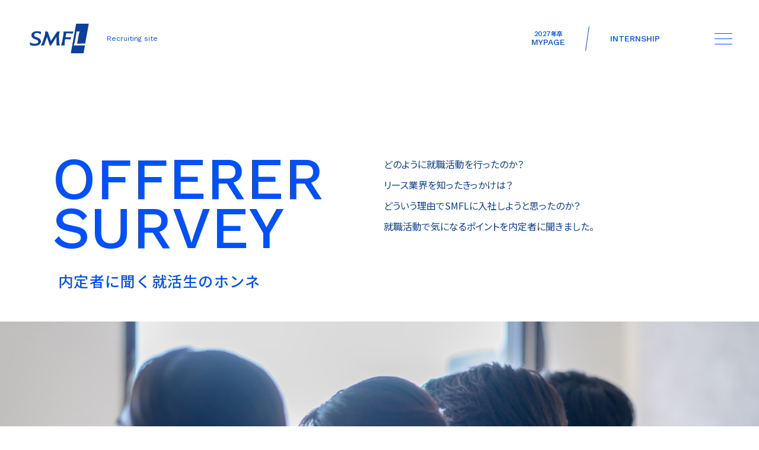

--- FILE ---
content_type: text/html
request_url: https://www.smfl-saiyo.jp/recruit/questionnaire.html
body_size: 5018
content:
<!DOCTYPE html>
<html lang="ja">

<head>
	<meta charset="utf-8">
	<meta name="viewport" content="width=device-width, initial-scale=1.0">
	<title> 内定者に聞く就活生のホンネ｜採用情報｜三井住友ファイナンス＆リース株式会社（SMFL） </title>
	<meta name="description" content="三井住友ファイナンス＆リース株式会社の新卒採用サイトです。">
	<meta name="format-detection" content="telephone=no">
	<link rel="stylesheet" href="../assets/css/style.css">
	<link rel="preconnect" href="https://fonts.googleapis.com">
	<link rel="preconnect" href="https://fonts.gstatic.com" crossorigin>
	<link href="https://fonts.googleapis.com/css2?family=Noto+Sans+JP:wght@100..900&display=swap" rel="stylesheet">
	<link href="https://fonts.googleapis.com/css2?family=Work+Sans:wght@100..900&display=swap" rel="stylesheet">
	<link href="https://fonts.googleapis.com/css2?family=Zen+Old+Mincho:wght@700&display=swap&text=想像を超える創造を。" rel="stylesheet">
	<script src="../assets/js/viewport-bundle.js"></script>
	<script src="../assets/js/main-bundle.js" defer></script>
	<!-- Google Tag Manager -->
	<script>
		(function(w, d, s, l, i) {
			w[l] = w[l] || [];
			w[l].push({
				'gtm.start': new Date().getTime(),
				event: 'gtm.js'
			});
			var f = d.getElementsByTagName(s)[0],
				j = d.createElement(s),
				dl = l != 'dataLayer' ? '&l=' + l : '';
			j.async = true;
			j.src = 'https://www.googletagmanager.com/gtm.js?id=' + i + dl;
			f.parentNode.insertBefore(j, f);
		})(window, document, 'script', 'dataLayer', 'GTM-T33H3XS');

	</script>
	<!-- End Google Tag Manager -->
	
	<script>console.log("")</script>
</head>

<body>
	
	<!-- Google Tag Manager (noscript) -->
	<noscript><iframe src="https://www.googletagmanager.com/ns.html?id=GTM-T33H3XS"
	height="0" width="0" style="display:none;visibility:hidden"></iframe></noscript>
	<!-- End Google Tag Manager (noscript) -->
	
	<div class="l-wrapper">
		<header class="l-header" id="js-header">
			<div class="l-header__logo">
				<a class="hover-opacity" href="..">
					<img src="../assets/images/logo.svg" alt="SMFL">
					<span>Recruiting site</span>
				</a>
			</div>
			<nav class="l-header__link-set">
				<div class="l-header__link">
					<a class="hover-swipe" href="https://job.axol.jp/bx/s/smfl_27/public/top" target="_blank"><span class="year">2027<small>年卒</small></span>MYPAGE</a>
				</div>
				<div class="l-header__link">
					<a class="hover-swipe" href="https://www.smfl.co.jp/saiyo/internship2026/" target="_blank">INTERNSHIP</a>
				</div>
			</nav>
			<button class="l-header__hamburger hover" id="js-hamburger" aria-label="メニューを開閉" aria-controls="js-nav" aria-expanded="false">
				<span class="line"></span>
			</button>
		</header>
		<nav class="l-bottomMenu">
			<div class="l-bottomMenu__link">
				<a class="hover-swipe" href="https://job.axol.jp/bx/s/smfl_27/public/top" target="_blank"><span class="year">2027<small>年卒</small></span>MYPAGE</a>
			</div>
			<div class="l-bottomMenu__link">
				<a class="hover-swipe" href="https://www.smfl.co.jp/saiyo/internship2026/" target="_blank">INTERNSHIP</a>
			</div>
		</nav>
		<div class="l-navBg" id="js-navBg"></div>
		<nav class="l-nav" id="js-nav" aria-hidden="true">
			<div class="l-nav__container">
				<div class="l-nav__block-set">
					<dl>
						<dt class="l-nav__category">SMFLを知る</dt>
						<dd>
							<a class="l-nav__link hover-opacity" href="../smfl/way.html">SMFLが⾒据える未来 〜SMFL Way〜</a>
							<a class="l-nav__link hover-opacity" href="../smfl/keyword.html">キーワードで知るSMFLの強み</a>
							<a class="l-nav__link hover-opacity" href="../smfl/business-model.html">SMFLのビジネスモデル</a>
						</dd>
					</dl>
					<dl>
						<dt class="l-nav__category">仕事と人を知る</dt>
						<dd>
							<a class="l-nav__link hover-opacity" href="../business-people/business.html">事業領域と部門紹介</a>
							<a class="l-nav__link hover-opacity" href="../business-people/job.html">職種紹介</a>
							<a class="l-nav__link hover-opacity" href="../business-people/interview-index.html">社員インタビュー ｜ INDEX</a>
						</dd>
					</dl>
					<dl>
						<dt class="l-nav__category">トーク・セッション</dt>
						<dd>
							<a class="l-nav__link hover-opacity" href="../talk-session/talk-digital.html">デジタルで変革するビジネスの未来とは？</a>
							<a class="l-nav__link hover-opacity" href="../talk-session/global.html">グローバルで求められる人材とは？</a>
						</dd>
					</dl>
					<dl>
						<dt class="l-nav__category">働き方とキャリア</dt>
						<dd>
							<a class="l-nav__link hover-opacity" href="../workstyle-career/environment.html">働く場としてのSMFL</a>
							<a class="l-nav__link hover-opacity" href="../workstyle-career/women.html">女性社員座談会</a>
							<a class="l-nav__link hover-opacity" href="https://www.smfl.co.jp/sustainability/human-capital-strategy/management-foundation/" target="_blank" rel="noopener">ダイバーシティ推進</a>
							<a class="l-nav__link hover-opacity" href="../workstyle-career/career.html">キャリアについての考え方</a>
						</dd>
					</dl>
					<dl>
						<dt class="l-nav__category">採用情報</dt>
						<dd>
							<a class="l-nav__link hover-opacity" href="../recruit/message.html">採用担当からのメッセージ</a>
							<a class="l-nav__link hover-opacity" href="../recruit/requirement.html">募集要項</a>
							<a class="l-nav__link hover-opacity" href="../recruit/questionnaire.html">内定者に聞く就活生のホンネ</a>
						</dd>
					</dl>
				</div>
			</div>
		</nav>
		<main class="questionnaire">
			<div class="o-pageHead js-firstMotion">
				<h1 class="o-pageHead__title">
					<span class="o-pageHead__title-en u-ls-0 js-characterWrap"> OFFERER<span>&nbsp;</span><br>SURVEY </span>
					<span class="o-pageHead__title-ja js-characterWrap"> 内定者に聞く就活生のホンネ </span>
				</h1>
				<p class="o-pageHead__text"> どのように就職活動を行ったのか？<br> リース業界を知ったきっかけは？<br> どういう理由でSMFLに入社しようと思ったのか？<br> 就職活動で気になるポイントを内定者に聞きました。 </p>
			</div>
			<div>
				<picture>
					<source media="(max-width: 900px)" srcset="../assets/images/questionnaire/mv_sp.jpg">
					<img src="../assets/images/questionnaire/mv.jpg" alt="">
				</picture>
			</div>
			<section class="questionnaire-section">
				<div class="l-container _1200-30">
					<h2 class="questionnaire-section__title o-boxTitle js-motion">
						<span class="o-boxTitle__ja js-characterWrap"> 就職活動について </span>
						<span class="o-boxTitle__en js-characterWrap"> About Job Hunting </span>
					</h2>
					<div class="questionnaire-huntingPanel-set">
						<div class="questionnaire-huntingPanel js-motion fade-in-up">
							<h3 class="questionnaire-section__q"> 就職活動はいつ頃から<span class="u-ib">開始しましたか。</span>
							</h3>
							<div class="questionnaire-huntingPanel__graph">
								<picture>
									<source media="(max-width: 900px)" srcset="../assets/images/questionnaire/hunting-graph01_sp.svg">
									<img src="../assets/images/questionnaire/hunting-graph01.svg" alt="大学3年次 春〜夏 68%、大学3年次 秋〜冬 20%、大学4年次 8%、それ意外 5%">
								</picture>
							</div>
						</div>
						<div class="questionnaire-huntingPanel js-motion fade-in-up">
							<h3 class="questionnaire-section__q"> 活動初期はどんな業界を<span class="u-ib">見ていましたか。</span>
							</h3>
							<div class="questionnaire-huntingPanel__graph">
								<picture>
									<source media="(max-width: 900px)" srcset="../assets/images/questionnaire/hunting-graph02_sp.svg">
									<img src="../assets/images/questionnaire/hunting-graph02.svg" alt="金融 38%、メーカー 18%、商社 16%、インフラ 8%、コンサル 7%、それ以外 12%">
								</picture>
							</div>
						</div>
						<div class="questionnaire-huntingPanel js-motion fade-in-up">
							<h3 class="questionnaire-section__q"> 活動中に志望業界は<span class="u-ib">変わりましたか。</span>
							</h3>
							<div class="questionnaire-huntingPanel__graph">
								<picture>
									<source media="(max-width: 900px)" srcset="../assets/images/questionnaire/hunting-graph03_sp.svg">
									<img src="../assets/images/questionnaire/hunting-graph03.svg" alt="はい 58%、いいえ 42%">
								</picture>
							</div>
						</div>
					</div>
				</div>
			</section>
			<section class="questionnaire-section">
				<div class="l-container _1080-30">
					<h2 class="questionnaire-section__title o-boxTitle js-motion">
						<span class="o-boxTitle__ja js-characterWrap"> リース業界について </span>
						<span class="o-boxTitle__en js-characterWrap"> About the Leasing Industry </span>
					</h2>
					<div class="questionnaire-industryPanel-set">
						<div class="questionnaire-industryPanel js-motion fade-in-up">
							<h3 class="questionnaire-section__q"> リース業界をいつ頃知りましたか。 </h3>
							<div class="questionnaire-industryPanel__graph">
								<picture>
									<source media="(max-width: 900px)" srcset="../assets/images/questionnaire/industry-graph01_sp.svg">
									<img src="../assets/images/questionnaire/industry-graph01.svg" alt="就職活動前から 8%、就職活動初期 52%、就職活動後期 41%">
								</picture>
							</div>
						</div>
						<div class="questionnaire-industryPanel js-motion fade-in-up">
							<h3 class="questionnaire-section__q"> リース業界をどのように知りましたか。 </h3>
							<div class="questionnaire-industryPanel__graph">
								<picture>
									<source media="(max-width: 900px)" srcset="../assets/images/questionnaire/industry-graph02_sp.svg">
									<img src="../assets/images/questionnaire/industry-graph02.svg" alt="就活イベント 34%、友人・知人から 21%、就活ナビサイト 18%、オンラインセミナー 10%、ダイレクトメール 3%、学内説明会 1%、それ以外 13%">
								</picture>
							</div>
						</div>
					</div>
					<div class="questionnaire-industryComment-set js-motion fade-in-up">
						<h3 class="questionnaire-section__q"> リース業界について、知った当初の<span class="u-ib">イメージを教えてください。</span>
						</h3>
						<div class="questionnaire-industryComment">
							<div class="questionnaire-industryComment__icon">
								<img src="../assets/images/questionnaire/industry-icon01.svg" alt="">
							</div>
							<p class="questionnaire-industryComment__text"> 金融業界でありながら<strong>「モノ」を取り扱う</strong>ことができる点が特徴的だと感じました。日常生活で利用するコンビニの冷蔵庫、海外旅行の際に利用する飛行機などもリースであることを知り、<strong>ダイナミックなイメージ</strong>を持ちました。 </p>
						</div>
						<div class="questionnaire-industryComment">
							<div class="questionnaire-industryComment__icon">
								<img src="../assets/images/questionnaire/industry-icon02.svg" alt="">
							</div>
							<p class="questionnaire-industryComment__text">
								<strong>生活の至るところに入り込んでいる業界</strong>であるのだと感じました。また、企業や社会を下支えし、その発展を後押しするような、<strong>社会貢献性が高い事業</strong>である点にも興味を引かれました。
							</p>
						</div>
						<div class="questionnaire-industryComment">
							<div class="questionnaire-industryComment__icon">
								<img src="../assets/images/questionnaire/industry-icon03.svg" alt="">
							</div>
							<p class="questionnaire-industryComment__text"> 就職活動後期で初めてリースの存在を知り、金融業界であるにもかかわらず<strong>設備や機械などモノを取り扱う</strong>点に面白みを感じました。 </p>
						</div>
						<div class="questionnaire-industryComment">
							<div class="questionnaire-industryComment__icon">
								<img src="../assets/images/questionnaire/industry-icon04.svg" alt="">
							</div>
							<p class="questionnaire-industryComment__text"> お客さまである企業に対し、設備投資等を介してお金を融資することで、企<strong>業の新たな挑戦を支援するビジネス</strong>を展開しているイメージを持ちました。また企業の9割以上がリースを利用していることを知り、<strong>さまざまな業界と関わりを持てる</strong>こと、<strong>人々の日常生活にも影響を与える</strong>実は身近な存在であることに魅力を感じました。 </p>
						</div>
					</div>
					<div class="questionnaire-industryComment-set js-motion fade-in-up">
						<h3 class="questionnaire-section__q"> リース業界について、理解を深めた以降の<span class="u-ib">イメージを教えてください。</span>
						</h3>
						<div class="questionnaire-industryComment">
							<div class="questionnaire-industryComment__icon">
								<img src="../assets/images/questionnaire/industry-icon05.svg" alt="">
							</div>
							<p class="questionnaire-industryComment__text">
								<strong>金融と商社の機能を併せ持ち</strong>、お客さま一人ひとりに合わせた幅広い価値提供ができることに魅力を覚えました。企業の課題に対して、1からコーディネートすることで、<strong>大きなやりがいが得られる</strong>と感じました。
							</p>
						</div>
						<div class="questionnaire-industryComment">
							<div class="questionnaire-industryComment__icon">
								<img src="../assets/images/questionnaire/industry-icon06.svg" alt="">
							</div>
							<p class="questionnaire-industryComment__text"> 幅広くさまざまな事業に関わるだけでなく、<strong>企業合併や海外進出、新規事業の創出</strong>など、<strong>業界自体が大きな変革の過渡期</strong>にあるという点も魅力的だと思いました。 </p>
						</div>
						<div class="questionnaire-industryComment">
							<div class="questionnaire-industryComment__icon">
								<img src="../assets/images/questionnaire/industry-icon07.svg" alt="">
							</div>
							<p class="questionnaire-industryComment__text"> 大学で<strong>SDGs</strong>について学ぶ機会が多かったので、<strong>それらとの親和性の高いリースビジネス</strong>は非常に魅力的に映りました。また、モノの融資を通して、さまざまな業界に携わるチャンスがあると感じました。 </p>
						</div>
						<div class="questionnaire-industryComment">
							<div class="questionnaire-industryComment__icon">
								<img src="../assets/images/questionnaire/industry-icon08.svg" alt="">
							</div>
							<p class="questionnaire-industryComment__text"> 単に物をリースするだけでなく、<strong>多様なサービスや付加価値の提供</strong>もでき、また<strong>サプライヤーとユーザー双方にアプローチ</strong>しながら、両者の橋渡しをする役目も担う仕事という認識に変わりました。 </p>
						</div>
					</div>
				</div>
			</section>
			<section class="questionnaire-section">
				<div class="l-container _1080-30">
					<h2 class="questionnaire-section__title o-boxTitle js-motion">
						<span class="o-boxTitle__ja js-characterWrap"> 内定先について </span>
						<span class="o-boxTitle__en js-characterWrap"> About the Offered Company </span>
					</h2>
					<div class="questionnaire-offeredPanel-set">
						<div class="questionnaire-offeredPanel js-motion fade-in-up">
							<h3 class="questionnaire-section__q"> どのような軸で決めようと<span class="u-ib">思っていましたか。</span>
							</h3>
							<div class="questionnaire-offeredPanel__ranking">
								<dl class="questionnaire-offeredPanel__ranking-item">
									<dt><img src="../assets/images/questionnaire/offered-1st-place.svg" alt="1位"></dt>
									<dd>事業内容</dd>
								</dl>
								<dl class="questionnaire-offeredPanel__ranking-item">
									<dt><img src="../assets/images/questionnaire/offered-2nd-place.svg" alt="2位"></dt>
									<dd>仕事内容</dd>
								</dl>
								<dl class="questionnaire-offeredPanel__ranking-item">
									<dt><img src="../assets/images/questionnaire/offered-3rd-place.svg" alt="3位"></dt>
									<dd>社風</dd>
								</dl>
							</div>
							<div class="questionnaire-offeredPanel__other">
								<dl>
									<dt>【 その他 】</dt>
									<dd>
										<span>業界／職場環境／各種制度</span>
									</dd>
								</dl>
							</div>
						</div>
						<div class="questionnaire-offeredPanel js-motion fade-in-up">
							<h3 class="questionnaire-section__q"> SMFLへの入社はどのように<span class="u-ib">決めましたか。</span>
							</h3>
							<div class="questionnaire-offeredPanel__ranking">
								<dl class="questionnaire-offeredPanel__ranking-item">
									<dt><img src="../assets/images/questionnaire/offered-1st-place.svg" alt="1位"></dt>
									<dd>多岐にわたる<span class="u-ib">業務領域</span></dd>
								</dl>
								<dl class="questionnaire-offeredPanel__ranking-item">
									<dt><img src="../assets/images/questionnaire/offered-2nd-place.svg" alt="2位"></dt>
									<dd>将来性がある<span class="u-ib">事業内容</span></dd>
								</dl>
								<dl class="questionnaire-offeredPanel__ranking-item">
									<dt><img src="../assets/images/questionnaire/offered-3rd-place.svg" alt="3位"></dt>
									<dd>一緒に働きたいと<span class="u-ib">思う人がいた</span></dd>
								</dl>
							</div>
							<div class="questionnaire-offeredPanel__other">
								<dl>
									<dt>【 その他 】</dt>
									<dd>
										<span> 人を大切にする会社／<span class="u-ib">自己成長ができる</span><br> ユニークな事業内容／<span class="u-ib">研修制度が充実している</span>
										</span>
									</dd>
								</dl>
							</div>
						</div>
					</div>
				</div>
			</section>
			<section class="l-relatedContents">
				<h2 class="l-relatedContents__title"> RELATED CONTENTS </h2>
				<div class="l-relatedContents__link-set">
					<a class="l-relatedContents__link hover-opacity-img" href="../recruit/message.html">
						<div><img src="../assets/images/related-contents/message.jpg" alt=""></div>
						<div class="l-relatedContents__link-title"> 採用担当からのメッセージ </div>
					</a>
					<a class="l-relatedContents__link hover-opacity-img" href="../recruit/requirement.html">
						<div><img src="../assets/images/related-contents/requirement.jpg" alt=""></div>
						<div class="l-relatedContents__link-title"> 募集要項 </div>
					</a>
				</div>
			</section>
		</main>
		<footer class="l-footer" id="js-footer">
			<a class="l-footer__toTop hover-opacity" aria-label="トップへ戻る" href="#">
				<span>page top</span>
			</a>
			<p class="l-footer__copyright">Copyright© Sumitomo Mitsui Finance and Leasing Co., Ltd <br class="u-sp"><span class="u-ib">All Rights Reserved.</span></p>
		</footer>
	</div>
</body>

</html>


--- FILE ---
content_type: text/css
request_url: https://www.smfl-saiyo.jp/assets/css/style.css
body_size: 21042
content:
*,::after,::before{box-sizing:border-box;border-style:solid;border-width:0}html{-webkit-text-size-adjust:100%;-webkit-tap-highlight-color:transparent}body{margin:0}main{display:block}address,blockquote,dl,figure,form,iframe,p,pre,table{margin:0}h1,h2,h3,h4,h5,h6{font-size:inherit;line-height:inherit;font-weight:inherit;margin:0}ol,ul{margin:0;padding:0;list-style:none}dt{font-weight:inherit}dd{margin-left:0}hr{box-sizing:content-box;height:0;overflow:visible;border-top-width:1px;margin:0;clear:both;color:inherit}pre{font-family:monospace,monospace;font-size:inherit}address{font-style:inherit}a{background-color:rgba(0,0,0,0);text-decoration:none;color:inherit}abbr[title]{text-decoration:underline;text-decoration:underline dotted}b,strong{font-weight:bolder}code,kbd,samp{font-family:monospace,monospace;font-size:inherit}sub,sup{font-size:75%;line-height:0;position:relative;vertical-align:baseline}sub{bottom:-.25em}sup{top:-.5em}embed,iframe,img,object{vertical-align:bottom}button,input,optgroup,select,textarea{-webkit-appearance:none;appearance:none;vertical-align:middle;color:inherit;font:inherit;background:rgba(0,0,0,0);padding:0;margin:0;border-radius:0;text-align:inherit}[type=checkbox]{-webkit-appearance:checkbox;appearance:checkbox}[type=radio]{-webkit-appearance:radio;appearance:radio}button,input{overflow:visible}button,select{text-transform:none}[type=button],[type=reset],[type=submit],button{cursor:pointer;-webkit-appearance:none;appearance:none}[type=button][disabled],[type=reset][disabled],[type=submit][disabled],button[disabled]{cursor:default}[type=button]::-moz-focus-inner,[type=reset]::-moz-focus-inner,[type=submit]::-moz-focus-inner,button::-moz-focus-inner{border-style:none;padding:0}[type=button]:-moz-focusring,[type=reset]:-moz-focusring,[type=submit]:-moz-focusring,button:-moz-focusring{outline:1px dotted ButtonText}select::-ms-expand{display:none}option{padding:0}fieldset{margin:0;padding:0;min-width:0}legend{color:inherit;display:table;max-width:100%;padding:0;white-space:normal}progress{vertical-align:baseline}textarea{overflow:auto}[type=number]::-webkit-inner-spin-button,[type=number]::-webkit-outer-spin-button{height:auto}[type=search]{outline-offset:-2px}[type=search]::-webkit-search-decoration{-webkit-appearance:none}::-webkit-file-upload-button{-webkit-appearance:button;font:inherit}label[for]{cursor:pointer}details{display:block}summary{display:list-item}[contenteditable]{outline:0}table{border-collapse:collapse;border-spacing:0}caption{text-align:left}td,th{vertical-align:top;padding:0}th{text-align:left;font-weight:700}template{display:none}body{width:100%;color:#323237;font-family:"Noto Sans JP",Arial,"Hiragino Kaku Gothic ProN","Hiragino Sans",Meiryo,sans-serif;font-size:16px;font-feature-settings:"palt";line-height:1.5;opacity:0;animation:body-fade .6s forwards}@keyframes body-fade{0%{opacity:0}100%{opacity:1}}p{line-height:2.19;text-align:justify}a{transition-property:opacity,color,background-color,border-color;transition-duration:.4s;transition-timing-function:ease}button{transition-property:opacity,color,background-color,border-color;transition-duration:.4s;transition-timing-function:ease}img{width:100%;max-width:100%;-webkit-backface-visibility:hidden}.u-default-anchor{text-decoration:underline}.u-default-anchor:link{color:#00e}.u-default-anchor:active{color:red}.u-default-anchor:visited{color:#551a8b}.u-flex-center{display:flex;align-items:center;justify-content:center}.u-b{display:block}.u-ib{display:inline-block}_::-webkit-full-page-media,_:future,:root .u-ib::after{content:".";display:inline;width:0;font-size:0;color:transparent;pointer-events:none}.u-100vw{margin-left:calc(50% - 50vw);margin-right:calc(50% - 50vw);width:100vw}.u-object-fit{object-fit:cover;font-family:"object-fit: cover;"}.u-object-fit--contain{object-fit:contain;font-family:"object-fit: contain;"}.u-color-blue{color:#0050fa}.u-text-right[class]{text-align:right}.u-text-left[class]{text-align:left}.u-text-justify[class]{text-align:justify}.u-text-palt{font-feature-settings:"palt"}.u-text-underline{text-decoration:underline}.u-text-hidden{display:inline-block;text-indent:100%;white-space:nowrap;overflow:hidden}.u-text-nowrap{white-space:nowrap}.u-ls-0{letter-spacing:0!important}.l-container._800-30{max-width:800px;margin-left:auto;margin-right:auto}.l-container._900-30{max-width:900px;margin-left:auto;margin-right:auto}.l-container._960-30{max-width:960px;margin-left:auto;margin-right:auto}.l-container._1080-30{max-width:1080px;margin-left:auto;margin-right:auto}.l-container._1080-35{max-width:1080px;margin-left:auto;margin-right:auto}.l-container._1200-15{max-width:1200px;margin-left:auto;margin-right:auto}.l-container._1200-30{max-width:1200px;margin-left:auto;margin-right:auto}.l-container._1200-35{max-width:1200px;margin-left:auto;margin-right:auto}.l-container._1320-20{max-width:1320px;margin-left:auto;margin-right:auto}.l-container._1400-30{max-width:1400px;margin-left:auto;margin-right:auto}.l-header__logo{transition:filter .35s ease}.l-header__link::after,.l-header__link::before{transition:background-color .25s cubic-bezier(.76, 0, .24, 1)}.l-header__hamburger{transition:filter .35s ease}.nav-open .l-header__logo{filter:brightness(0) invert(1)}.nav-open .l-header__link{color:#fff}.nav-open .l-header__link .hover-swipe::before{background-color:#fff}.nav-open .l-header__link::after,.nav-open .l-header__link::before{background-color:#fff}.nav-open .l-header__hamburger{filter:brightness(0) invert(1)}.l-header{display:flex;align-items:center;position:fixed;z-index:100;top:0;left:0;padding-right:40px;padding-left:50px;width:100%;height:130px}.l-header__logo a{display:flex;align-items:center}.l-header__logo img{width:100px}.l-header__logo span{display:inline-block;margin-left:30px;color:#0050fa;font-family:"Work Sans","Noto Sans JP",Arial,"Hiragino Kaku Gothic ProN","Hiragino Sans",Meiryo,sans-serif;font-size:12px}.l-header__hamburger{display:flex;align-items:center;justify-content:center;margin-left:45px;width:40px;height:40px;color:#0050fa}.l-header__hamburger .line{display:block;position:relative;width:30px;height:1px;background-color:currentColor}.l-header__hamburger .line::after,.l-header__hamburger .line::before{content:"";display:block;position:absolute;left:0;width:100%;height:100%;background-color:currentColor}.l-header__hamburger .line::before{top:-9px}.l-header__hamburger .line::after{top:9px}.nav-open .l-header__hamburger .line{animation:open-bar02 .5s both}.nav-open .l-header__hamburger .line::before{animation:open-bar01 .5s both}.nav-open .l-header__hamburger .line::after{animation:open-bar03 .5s both}.nav-close .l-header__hamburger .line{animation:bar02 .5s both}.nav-close .l-header__hamburger .line::before{animation:bar01 .5s both}.nav-close .l-header__hamburger .line::after{animation:bar03 .5s both}@keyframes bar02{0%{background-color:rgba(0,0,0,0)}50%{background-color:rgba(0,0,0,0)}100%{background-color:currentColor}}@keyframes open-bar02{0%{background-color:currentColor}50%{background-color:rgba(0,0,0,0)}100%{background-color:rgba(0,0,0,0)}}.l-footer{position:relative;z-index:97}.l-footer__toTop{display:flex;flex-direction:column;align-items:center;position:absolute;bottom:calc(100% + 20px);right:10px;width:40px;color:#0050fa;font-family:"Work Sans","Noto Sans JP",Arial,"Hiragino Kaku Gothic ProN","Hiragino Sans",Meiryo,sans-serif;font-size:14px;letter-spacing:.04em}.l-footer__toTop span{writing-mode:vertical-rl;text-orientation:sideways}.l-footer__toTop::after{content:"";display:block;margin-top:10px;width:1px;height:75px;background-color:currentColor}.l-footer__copyright{padding:22px 20px 23px;background-color:#0c419a;color:#fff;font-family:"Work Sans","Noto Sans JP",Arial,"Hiragino Kaku Gothic ProN","Hiragino Sans",Meiryo,sans-serif;font-size:10px;line-height:1.5;text-align:center}.l-navBg{transform:scale(0,1);transform-origin:top right;transition-property:transform;transition-timing-function:ease;transition-duration:.35s;transition-delay:.15s}.l-nav{visibility:hidden;opacity:0;transition-property:visibility,opacity;transition-timing-function:ease;transition-duration:.35s}.nav-open .l-navBg{transform:scale(1,1);transition-delay:0s}.nav-open .l-nav{visibility:visible;opacity:1;transition-delay:.15s}.l-navBg{position:fixed;z-index:98;top:0;left:0;width:100%;height:100%;background-color:#0050fa;pointer-events:none}.l-nav{position:fixed;z-index:99;top:0;left:0;padding-top:130px;width:100%;height:100%;background-color:#0050fa;color:#fff}.l-nav__container{max-width:1050px;margin-left:auto;margin-right:auto;padding-top:70px;padding-bottom:70px;width:100%;max-height:100%;overflow:auto;overscroll-behavior:contain;-ms-overflow-style:none;scrollbar-width:none}.l-nav__container::-webkit-scrollbar{display:none}.l-nav__block-set{display:grid;grid-template-columns:repeat(auto-fit,300px);justify-content:center;gap:125px 75px}.l-nav__category{margin-bottom:25px;padding-bottom:20px;border-bottom:1px solid currentColor;font-size:24px;font-weight:500;letter-spacing:.05em}.l-nav__link{display:block;letter-spacing:.03em}.l-nav__link+.l-nav__link{margin-top:10px}.l-wrapper{overflow-x:hidden}.l-relatedContents{position:relative;padding:90px 15px 100px}.l-relatedContents::before{content:"";display:block;position:absolute;z-index:-1;top:0;bottom:0;left:0;right:0;background:linear-gradient(135deg,#e5f5fc 0,#ccdcfe 100%)}.l-relatedContents._no-title{padding:120px 15px 120px}.l-relatedContents__title{margin-bottom:65px;color:#0050fa;font-family:"Work Sans","Noto Sans JP",Arial,"Hiragino Kaku Gothic ProN","Hiragino Sans",Meiryo,sans-serif;font-size:27px;font-weight:500;letter-spacing:-.02em;text-align:center}.l-relatedContents__link-set{display:flex;justify-content:center}.l-relatedContents__link{display:block;width:345px}.l-relatedContents__link._lg{width:750px}.l-relatedContents__link+.l-relatedContents__link{margin-left:60px;margin-left:min(5.06vw,60px)}.l-relatedContents__link-title{margin-top:25px;color:#0050fa;font-size:20px;font-weight:700;letter-spacing:.06em;text-align:center}.l-relatedContents__link-title small{font-size:16px}.l-relatedContents__link-title .icon{display:inline-block;margin-left:.3em;margin-bottom:.2em;width:.75em;height:.75em;background:url("data:image/svg+xml,%3Csvg xmlns='http://www.w3.org/2000/svg' viewBox='0 0 15 15'%3E%3Cpolyline points='9.033 2.437 .562 2.437 .562 14.437 12.562 14.437 12.562 5.967' fill='none' stroke='%230050fa' stroke-miterlimit='10'/%3E%3Cline x1='6.937' y1='8.062' x2='14.4' y2='.599' fill='none' stroke='%230050fa' stroke-miterlimit='10'/%3E%3Cpolygon points='14.785 4.263 14.085 4.239 14.211 .789 10.761 .915 10.736 .215 14.938 .063 14.785 4.263' fill='%230050fa'/%3E%3C/svg%3E") no-repeat center}.l-relatedContents__link-staffData{position:relative;margin-top:-10px;letter-spacing:.04em}.l-relatedContents__link-staffData .type{display:flex;align-items:center;justify-content:center;width:110px;height:30px;background-color:#0c419a;color:#fff}.l-relatedContents__link-staffData .name{margin-top:12px;color:#0c419a}.l-relatedContents__link-staffData .data{margin-top:10px;color:#0c419a;font-size:13px;line-height:1.92}.fade-in._delay-1,.fade-up._delay-1{animation-delay:.25s!important}.fade-in._delay-2,.fade-up._delay-2{animation-delay:.5s!important}.fade-in._delay-3,.fade-up._delay-3{animation-delay:.75s!important}.fade-in._delay-4,.fade-up._delay-4{animation-delay:1s!important}.fade-in._delay-5,.fade-up._delay-5{animation-delay:1.25s!important}.fade-in._delay-6,.fade-up._delay-6{animation-delay:1.5s!important}.fade-in._delay-7,.fade-up._delay-7{animation-delay:1.75s!important}.fade-in._delay-8,.fade-up._delay-8{animation-delay:2s!important}.fade-in._delay-9,.fade-up._delay-9{animation-delay:2.25s!important}.fade-in._delay-10,.fade-up._delay-10{animation-delay:2.5s!important}.stagger-item:first-child{animation-delay:0s!important}.stagger-item:nth-child(2){animation-delay:.6s!important}.stagger-item:nth-child(3){animation-delay:1.2s!important}.stagger-item:nth-child(4){animation-delay:1.8s!important}.stagger-item:nth-child(5){animation-delay:2.4s!important}.stagger-item:nth-child(6){animation-delay:3s!important}.stagger-item:nth-child(7){animation-delay:3.6s!important}.stagger-item:nth-child(8){animation-delay:4.2s!important}.stagger-item:nth-child(9){animation-delay:4.8s!important}.stagger-item:nth-child(10){animation-delay:5.4s!important}.fade-in,.fade-in-up{opacity:0}.is-animating .fade-in,.is-animating.fade-in{animation:fadeIn .8s ease both}.is-animating .fade-in-up,.is-animating.fade-in-up{animation:fadeInUp .8s ease both}@keyframes fadeIn{0%{opacity:0}100%{opacity:1}}@keyframes fadeInUp{0%{opacity:0;transform:translateY(20px)}100%{opacity:1;transform:translateY(0)}}@keyframes fadeInLeft{0%{opacity:0;transform:translateX(-20px)}100%{opacity:1;transform:translateX(0)}}@keyframes fadeInRight{0%{opacity:0;transform:translateX(20px)}100%{opacity:1;transform:translateX(0)}}@keyframes fadeBlur{0%{opacity:0;filter:blur(16px)}100%{opacity:1;filter:blur(0px)}}.js-characterWrap>span{display:inline-block;clip-path:inset(0 0 0 0);transition:clip-path .3s .6s}.js-characterWrap>span>span{display:inline-block;opacity:0;transform:translate3d(0,110%,0);will-change:transform,animation}.is-animating .js-characterWrap>span{clip-path:inset(0 0 -20% 0)}.is-animating .js-characterWrap>span>span{animation:character-animation .6s both}@keyframes character-animation{0%{opacity:0;transform:translate3d(0,110%,0)}100%{opacity:1;transform:translate3d(0,0,0)}}.hover-opacity-content *{transition:opacity .3s ease}.hover-opacity-img img{transition:opacity .3s ease}.hover-swipe{overflow:hidden;position:relative;z-index:0;transition:color .25s cubic-bezier(.76, 0, .24, 1)}.hover-swipe::before{content:"";display:block;position:absolute;z-index:-1;top:0;left:0;width:100%;height:100%;background-color:#0050fa;transform-origin:right top;transform:scale(0,1);transition:transform .25s cubic-bezier(.76, 0, .24, 1)}.js-accordion .js-accordionTrigger{cursor:pointer}.js-accordion .js-accordionTarget{display:none}.o-slashTitle{position:relative;padding-left:40px;color:#0050fa;font-size:28px;font-weight:700;letter-spacing:.1em;line-height:1.71}.o-slashTitle::before{content:"";display:block;position:absolute;top:0;left:0;width:3px;height:50px;background-color:currentColor;transform-origin:bottom center;transform:rotate(10deg)}.o-rowTitle{color:#0050fa;font-feature-settings:normal}.o-rowTitle__en{font-family:"Work Sans","Noto Sans JP",Arial,"Hiragino Kaku Gothic ProN","Hiragino Sans",Meiryo,sans-serif;font-size:30px;font-weight:500;line-height:1.25}.o-rowTitle__ja{position:relative;padding-left:35px;font-size:14px;font-weight:500}.o-rowTitle__ja::before{content:"";position:absolute;top:-2px;left:15px;display:block;width:1px;height:20px;background-color:currentColor;transform-origin:bottom center;transform:rotate(10deg)}.o-boxTitle{position:relative;z-index:1;margin:0 auto;padding:55px 20px 55px;border:1px solid #0050fa;max-width:900px;background-color:#fff;color:#0050fa;font-feature-settings:normal;text-align:center}.o-boxTitle__ja{display:block;font-size:36px;font-weight:700;line-height:1.25}.o-boxTitle__en{display:block;margin-top:10px;font-family:"Work Sans","Noto Sans JP",Arial,"Hiragino Kaku Gothic ProN","Hiragino Sans",Meiryo,sans-serif;font-size:18px}.modal__overlay{position:fixed;z-index:98;top:0;left:0;right:0;bottom:0;border-right-style:solid;border-right-color:transparent;background-color:#000}.modal__container{max-width:1200px;margin-left:auto;margin-right:auto}.modal__scroll{padding:130px 0;width:100%;overflow-y:auto;-ms-overflow-style:none;scrollbar-width:none}.modal__scroll::-webkit-scrollbar{display:none}.modal__content{position:relative}.modal__button-set{display:grid;grid-template-columns:90px 90px 90px;grid-template-rows:90px;gap:0 1px;position:absolute;z-index:1;top:0;right:0;color:#fff;font-size:13px;font-weight:500;letter-spacing:.05em;text-align:center}.modal__button-set button::before{content:"";display:block;margin:0 auto 10px;width:38px;height:38px}.modal__buttonNext,.modal__buttonPrev{display:block;background-color:#5b5b5f;transition:opacity .4s}.modal__buttonNext::before,.modal__buttonPrev::before{background:url("data:image/svg+xml;charset=utf8,%3Csvg%20xmlns%3D%22http%3A%2F%2Fwww.w3.org%2F2000%2Fsvg%22%20viewBox%3D%220%200%2037.375%2037.373%22%3E%20%3Cg%3E%20%3Cline%20x1%3D%2237.375%22%20y1%3D%2218.686%22%20x2%3D%221.375%22%20y2%3D%2218.686%22%20style%3D%22fill%3A%20none%3Bstroke%3A%20%23fff%3Bstroke-miterlimit%3A%2010%3Bstroke-width%3A%202px%22%2F%3E%20%3Cpolyline%20points%3D%2218.365%200.686%201.375%2018.686%2018.365%2036.686%22%20style%3D%22fill%3A%20none%3Bstroke%3A%20%23fff%3Bstroke-miterlimit%3A%2010%3Bstroke-width%3A%202px%22%2F%3E%20%3C%2Fg%3E%3C%2Fsvg%3E") no-repeat center;background-size:contain}.modal__buttonNext::before{transform:scale(-1,1)}.modal__buttonClose{display:block;background-color:#5b5b5f;transition:opacity .4s}.modal__buttonClose::before{width:32px;height:32px;background:url("data:image/svg+xml;charset=utf8,%3Csvg%20xmlns%3D%22http%3A%2F%2Fwww.w3.org%2F2000%2Fsvg%22%20viewBox%3D%220%200%2031.414%2031.414%22%3E%20%3Cg%3E%20%3Cline%20x1%3D%220.707%22%20y1%3D%220.707%22%20x2%3D%2230.707%22%20y2%3D%2230.707%22%20style%3D%22fill%3A%20none%3Bstroke%3A%20%23fff%3Bstroke-miterlimit%3A%2010%3Bstroke-width%3A%202px%22%2F%3E%20%3Cline%20x1%3D%2230.707%22%20y1%3D%220.707%22%20x2%3D%220.707%22%20y2%3D%2230.707%22%20style%3D%22fill%3A%20none%3Bstroke%3A%20%23fff%3Bstroke-miterlimit%3A%2010%3Bstroke-width%3A%202px%22%2F%3E%20%3C%2Fg%3E%3C%2Fsvg%3E") no-repeat center;background-size:84.21% auto}@keyframes mmfadeIn{from{opacity:0}to{opacity:1}}@keyframes mmfadeOut{from{opacity:1}to{opacity:0}}.modal{display:none}.modal.is-open{display:block;position:relative;z-index:1}.modal[aria-hidden=false] .modal__overlay{animation:mmfadeIn .5s cubic-bezier(0,0,.2,1)}.modal[aria-hidden=true] .modal__overlay{animation:mmfadeOut .5s cubic-bezier(0,0,.2,1)}.modal .modal__container,.modal .modal__overlay{will-change:transform}.o-pageHead{display:grid;grid-template-columns:auto 1fr;padding:260px min(6.88vw,110px) 50px;min-height:520px}.o-pageHead__title{color:#0050fa;font-feature-settings:normal}.o-pageHead__title-en{display:block;font-family:"Work Sans","Noto Sans JP",Arial,"Hiragino Kaku Gothic ProN","Hiragino Sans",Meiryo,sans-serif;font-size:min(8.7vw,100px);font-weight:500;line-height:.83}.o-pageHead__title-ja{display:block;margin-top:30px;padding-left:.4em;font-size:min(2.17vw,25px);font-weight:500;letter-spacing:.05em}.o-pageHead__text{color:#0c419a;text-align:left}.top-mv__video{opacity:0}.top-mv__titleEn g{opacity:0;transform:translate3d(0,110%,0);will-change:transform,animation}.top-mv__titleEn g:first-of-type{animation-delay:0s!important}.top-mv__titleEn g:nth-of-type(2){animation-delay:40ms!important}.top-mv__titleEn g:nth-of-type(3){animation-delay:80ms!important}.top-mv__titleEn g:nth-of-type(4){animation-delay:.12s!important}.top-mv__titleEn g:nth-of-type(5){animation-delay:.16s!important}.top-mv__titleEn g:nth-of-type(6){animation-delay:.2s!important}.top-mv__titleEn g:nth-of-type(7){animation-delay:.24s!important}.top-mv__titleEn g:nth-of-type(8){animation-delay:.28s!important}.top-mv__titleEn g:nth-of-type(9){animation-delay:.32s!important}.top-mv__titleEn g:nth-of-type(10){animation-delay:.36s!important}.is-play .top-mv__video{animation:fadeIn .2s both}.is-play .top-mv__titleEn g{animation:character-animation .7s .1s both}.is-play .top-mv__titleJa>span{clip-path:inset(0 0 -20% 0)}.is-play .top-mv__titleJa>span>span{animation:character-animation .6s .1s both}.top-section__title{margin-bottom:75px;color:#0050fa;font-feature-settings:normal}.top-section__title-en{display:block;font-family:"Work Sans","Noto Sans JP",Arial,"Hiragino Kaku Gothic ProN","Hiragino Sans",Meiryo,sans-serif;font-size:60px;font-weight:500;line-height:.94}.top-section__title-en._ls-small{letter-spacing:-.02em}.top-section__title-ja{display:block;margin-top:18px;padding-left:.3em;font-size:15px;font-weight:500;letter-spacing:.05em}.top-mv{display:flex;flex-direction:column;align-items:center;justify-content:center;position:relative;width:100%;height:calc(var(--firstVh)*100);overflow:hidden}.top-mv__video{position:absolute;z-index:-1;top:49%;left:50%;transform:translate(-50%,-50%);width:222.222222225vh;height:70.3125vw;min-width:125%;min-height:125%}.top-mv__video::before{content:"";display:block;position:absolute;top:0;left:0;bottom:0;right:0;background-color:rgba(255,255,255,.4);mix-blend-mode:overlay}.top-mv__video iframe{width:100%;height:100%}.top-mv__titleEn{width:613px}.top-mv__titleJa{margin-top:25px;padding-left:.5em;color:#0050fa;font-family:"Zen Old Mincho",serif;font-size:24px;font-weight:700;letter-spacing:.4em;text-align:center}.top-mv__scroll{position:absolute;bottom:30px;left:calc(50% - 1.646em);color:#0050fa;font-family:"Work Sans","Noto Sans JP",Arial,"Hiragino Kaku Gothic ProN","Hiragino Sans",Meiryo,sans-serif;font-size:15px;letter-spacing:.1em;text-align:center}.top-mv__scroll::after{content:"";display:block;margin:0 auto;width:1px;height:75px;background-color:#0050fa}.top-message{padding:235px 25px 240px;background:url(../images/top/message-bg.jpg) no-repeat center center;background-size:cover}.top-message_text{color:#0050fa;font-size:22px;letter-spacing:.1em;line-height:2.73;text-align:center}.top-message_text>span{display:inline-block}.top-movie{padding-top:195px}.top-movie__contents{display:grid;grid-template-columns:60% 33.75%;align-items:center;justify-content:space-between}.top-movie__contents-yt{position:relative;aspect-ratio:16/9;cursor:pointer}.top-movie__contents-yt::after,.top-movie__contents-yt::before{content:"";display:block;position:absolute;inset:0}.top-movie__contents-yt::before{background:url(../images/top/movie-thumbnail.webp) no-repeat center/cover}.top-movie__contents-yt::after{margin:auto;aspect-ratio:1/1;width:8.33%;background-color:#fff;clip-path:polygon(0 0,100% 50%,0 100%);pointer-events:none}.top-movie__contents-yt iframe{height:100%!important;width:100%!important}.top-movie__contents-yt.is-play::after,.top-movie__contents-yt.is-play::before{display:none}.top-movie__contents-text{font-size:16px;letter-spacing:.08em;text-align:left}.top-special{padding-top:195px}.top-special__swiperWrap{position:relative;padding-left:max(50% - 600px,75px)}.top-special__swiperButton{display:flex;align-items:center;justify-content:center;position:absolute;z-index:10;top:0;left:calc(50% - 600px - 135px);left:max(50% - 600px - 135px,0px);width:75px;height:100%}.top-special__swiperButton .button{padding:15px;cursor:pointer}.top-special__swiperButton .button::before{content:"";display:block;width:21px;height:24px;clip-path:polygon(0 50%,100% 0,100% 100%);background:linear-gradient(135deg,#00a0e6 0,#0050fa 100%)}.top-special__swiper{margin-left:0!important;max-width:1515px}.top-special__swiper .swiper-slide{width:fit-content!important}.top-special__panel{display:grid;width:720px;padding-bottom:15px}.top-special__panel-photo{grid-row:1/-1;grid-column:1/-1}.top-special__panel-text{grid-row:1/-1;grid-column:1/-1;align-self:flex-end;z-index:1;margin-bottom:-15px;padding:0 85px 0 40px}.top-special__panel-number{margin-left:-.1em;color:rgba(255,255,255,.7);font-family:"Work Sans","Noto Sans JP",Arial,"Hiragino Kaku Gothic ProN","Hiragino Sans",Meiryo,sans-serif;font-size:135px;letter-spacing:-.07em;line-height:1}.top-special__panel-number::after{content:"";display:block;margin-top:20px;margin-left:.1em;width:.45em;height:4px;background-color:currentColor}.top-special__panel-title{margin-top:35px;color:#fff;font-size:29px;font-weight:700;letter-spacing:.06em;line-height:1.66}.top-special__panel-button{display:flex;align-items:center;justify-content:center;margin-top:-8px;margin-left:auto;width:240px;height:60px;background:linear-gradient(135deg,#00a0e6 0,#0050fa 100%);color:#fff;font-family:"Work Sans","Noto Sans JP",Arial,"Hiragino Kaku Gothic ProN","Hiragino Sans",Meiryo,sans-serif;font-size:15px;font-weight:500;line-height:1;clip-path:polygon(10px 0,100% 0,calc(100% - 10px) 100%,0 100%)}.top-special__panel-button::after{content:"";display:inline-block;margin-left:1em;border-right:1px solid currentColor;border-bottom:1px solid currentColor;width:.4em;height:.4em;transform:rotate(-45deg)}.top-works{position:relative;padding-top:180px}.top-works::after,.top-works::before{content:"";position:absolute;z-index:-1;display:block;aspect-ratio:1/1}.top-works::before{top:135px;left:calc(50% + 310px);width:450px;background:url(../images/bg-circle-blur01.png) no-repeat center/contain}.top-works::after{bottom:-50px;right:calc(50% + 590px);width:120px;background:url(../images/bg-circle.png) no-repeat center/contain}.top-works__panel{display:block;position:relative;background-color:#fff}.top-works__panel-overlay{position:absolute;inset:auto 0 -15px;padding-left:38px;padding-right:85px}.top-works__panel-title{color:#fff;font-size:30px;font-weight:700;letter-spacing:.06em}.top-works__panel-button{display:flex;align-items:center;justify-content:center;margin-top:-10px;margin-left:auto;width:240px;height:60px;background:linear-gradient(135deg,#00a0e6 0,#0050fa 100%);color:#fff;font-family:"Work Sans","Noto Sans JP",Arial,"Hiragino Kaku Gothic ProN","Hiragino Sans",Meiryo,sans-serif;font-size:15px;font-weight:500;line-height:1;clip-path:polygon(10px 0,100% 0,calc(100% - 10px) 100%,0 100%)}.top-works__panel-button::after{content:"";display:inline-block;margin-left:1em;border-right:1px solid currentColor;border-bottom:1px solid currentColor;width:.4em;height:.4em;transform:rotate(-45deg)}.top-people{padding-top:200px;padding-bottom:170px}.top-people__swiperWrap{position:relative;padding-left:max(50% - 600px,30px)}.top-people__swiperButton{display:flex;gap:15px;position:absolute;bottom:calc(100% + 80px);right:max(50% - 600px,30px)}.top-people__swiperButton .button{display:flex;align-items:center;justify-content:center;border-radius:50%;border:1px solid #ccdcfe;width:64px;height:64px;background-color:#fff;cursor:pointer}.top-people__swiperButton .button::before{content:"";display:block;margin-right:10%;width:15.63%;height:18.75%;clip-path:polygon(0 50%,100% 0,100% 100%);background:linear-gradient(135deg,#00a0e6 0,#0050fa 100%)}.top-people__swiperButton .button._next{transform:scaleX(-1)}.top-people__panel{display:block;position:relative;width:330px}.top-people__panel-jobType{position:absolute;top:0;left:0;border:1px solid #0c419a;padding:.3em;min-width:132px;font-size:17px;letter-spacing:.05em;text-align:center}.top-people__panel-jobType._sougou{background-color:#0c419a;color:#fff}.top-people__panel-jobType._gyoumu{background-color:#fff;color:#0c419a}.top-people__panel-name{margin-top:15px;color:#0c419a;font-size:16px;font-weight:500;letter-spacing:.04em}.top-people__panel-data{margin-top:10px;color:#0c419a;font-size:13px;line-height:1.54}.top-people__note{margin-top:75px;color:gray;font-size:13px}.top-pickUp{padding-top:195px;padding-bottom:170px;background:linear-gradient(135deg,#e5f5fc 0,#ccdcfe 100%);overflow:hidden}.top-pickUp__inner{position:relative;z-index:0}.top-pickUp__inner::after,.top-pickUp__inner::before{content:"";display:block;position:absolute;z-index:-1;background:url(../images/bg-circle.png) no-repeat center center;background-size:contain}.top-pickUp__inner::before{top:-125px;left:-140px;width:265px;height:265px}.top-pickUp__inner::after{bottom:-110px;right:-85px;width:95px;height:95px;opacity:.7}.top-pickUp__panel-set{display:grid;grid-template-columns:repeat(3,1fr);justify-content:center;gap:0 5%}.top-pickUp__panel-title{margin-top:25px;color:#0050fa;font-size:20px;font-weight:700;letter-spacing:.06em;text-align:center}.top-pickUp__panel-title span:not([class]){display:inline-block;font-size:80%}.way-section__title::before{opacity:0;transition:opacity .6s}.is-animating .way-section__title::before{opacity:1}.way-mv{display:grid;grid-template-columns:auto 1fr;align-items:center;justify-content:flex-start}.way-mv__photo{grid-row:1/-1;grid-column:1/-1}.way-mv__photo img{height:675px;object-fit:cover;object-position:58% 0%}.way-mv__texts{grid-row:1/-1;grid-column:1/2;position:relative;z-index:1;padding:85px min(8.75vw,140px) 60px min(6.88vw,110px);background:linear-gradient(135deg,rgba(229,245,252,.9) 0,rgba(204,220,254,.9) 100%);clip-path:polygon(0 0,100% 0,calc(100% - 85px) 100%,0 100%)}.way-mv__title{color:#0050fa;font-size:min(3.05vw,36px);font-weight:700;line-height:1.67;font-feature-settings:normal;text-indent:-.5em}.way-mv__title span{text-indent:0}.way-mv__name{margin-top:45px;color:#0c419a;font-size:18px}.way-mv__info{margin-top:7px;color:#0c419a;font-size:14px;line-height:1.79}.way-mv__note{color:#0c419a;font-size:12px}.way-section._01{padding-top:160px;background-image:linear-gradient(to top,#f2fafe 240px,#fff 240px)}.way-section._02{padding-top:200px;background-image:linear-gradient(to top,#fff 340px,#f2fafe 340px)}.way-section._03{padding-top:140px;padding-bottom:155px;background:#fff}.way-section._04{padding-top:165px;padding-bottom:165px;background:#f2fafe}.way-section._05{padding-top:165px;padding-bottom:185px;background:#fff}.way-section__row{display:grid;grid-template-columns:50% 42.5%;justify-content:space-between}.way-section__row .way-section__photo{margin-right:min(-50vw + 600px,-30px)}.way-section__row--rtl{display:grid;grid-template-columns:42.5% 50%;justify-content:space-between}.way-section__row--rtl .way-section__photo{grid-row:1;grid-column:1;margin-left:min(-50vw + 600px,-30px)}.way-section__title{font-size:min(2.77vw,28px)}.way-section__text{margin-top:50px;color:#0c419a;letter-spacing:.065em}.way-identity{margin-top:80px;padding:80px min(8.33%,90px);border:1px solid #0050fa;background:#fff;color:#0c419a}.way-identity__bgTop{position:relative;z-index:0}.way-identity__bgTop::before{content:"";display:block;position:absolute;z-index:-1;top:10px;bottom:10px;left:-5px;right:-5px;background-color:#e5f5fc;clip-path:polygon(50% 0,100% 100%,0 100%)}.way-identity__bgBottom{position:relative;z-index:0}.way-identity__bgBottom::before{content:"";display:block;position:absolute;z-index:-1;top:10px;bottom:10px;left:-5px;right:-5px;background-color:#e5f5fc}.way-identity__bgBottom .way-identity__row{border-bottom:none}.way-identity__title{margin-bottom:25px;text-align:center;font-feature-settings:normal}.way-identity__title-en{display:block;font-family:"Work Sans","Noto Sans JP",Arial,"Hiragino Kaku Gothic ProN","Hiragino Sans",Meiryo,sans-serif;font-size:50px;font-weight:500;line-height:1}.way-identity__title-ja{display:block;font-size:14px;font-weight:700}.way-identity__row{display:grid;grid-template-columns:222px 1fr;border-bottom:1px dashed currentColor;padding:15px 0}.way-identity__term{display:flex;flex-direction:column;align-items:flex-end;justify-content:center;padding-right:30px;font-feature-settings:normal}.way-identity__term-en{font-family:"Work Sans","Noto Sans JP",Arial,"Hiragino Kaku Gothic ProN","Hiragino Sans",Meiryo,sans-serif;font-size:30px;font-weight:500;line-height:1}.way-identity__term-ja{font-size:14px;font-weight:500}.way-identity__description{border-left:1px solid currentColor;padding:5px 28px;font-size:15px;letter-spacing:.05em;line-height:1.67}.way-identity__description ul{display:grid;grid-auto-flow:column;grid-template-columns:min(50%,19em) min(50%,19em);grid-template-rows:auto auto;gap:0 .5em}.way-identity__description li{padding-left:.8em;text-indent:-.8em}.way-identity__description li::before{content:"・";padding-right:.3em}.way-identity__description._en{display:grid;grid-template-columns:110px 1fr;align-items:center;letter-spacing:0}.way-sdgs{margin-top:190px;padding:80px 16px 95px;border:1px solid #0050fa;background:#fff}.way-sdgs__title{color:#0c419a;font-size:18px;font-weight:700;text-align:center;font-feature-settings:normal}.way-sdgs__logo-set{display:flex;flex-wrap:wrap;justify-content:center;margin:35px auto 0;max-width:676px}.way-sdgs__logo{box-sizing:content-box;padding:7px;width:155px}.keyword{counter-reset:number 0}.keyword .l-relatedContents::before{top:-200px}.keyword-section._01{padding-top:125px;background-image:linear-gradient(to top,#f2fafe 165px,#fff 165px)}.keyword-section._01 .keyword-section__row-figureInner{background:#e6f6fd}.keyword-section._02{padding-top:125px;padding-bottom:195px;background:#f2fafe}.keyword-section._02 .keyword-section__row-figureInner{background-color:#fff}.keyword-section._03{padding-top:125px;background-image:linear-gradient(to top,#f2fafe 165px,#fff 165px)}.keyword-section._04{padding-top:135px;padding-bottom:205px;background-color:#f2fafe}.keyword-section._05{padding-top:135px;padding-bottom:30px}.keyword-section:nth-of-type(2n) .keyword-section__number{flex-direction:row-reverse}.keyword-section__number{display:flex;align-items:center;margin-bottom:55px;color:#0050fa;font-family:"Work Sans","Noto Sans JP",Arial,"Hiragino Kaku Gothic ProN","Hiragino Sans",Meiryo,sans-serif;line-height:1}.keyword-section__number::before{content:"KEYWORD";display:block;font-size:15px;font-weight:700}.keyword-section__number::after{content:counter(number,decimal-leading-zero);counter-increment:number 1;display:block;margin:0 15px;font-size:135px;letter-spacing:-.07em}.keyword-section__title{color:#0050fa;font-size:min(3.27vw,36px);font-weight:700;letter-spacing:.06em;line-height:1.67}.keyword-section__title .mark{display:inline-block;position:relative;z-index:0;padding:0 .1em;color:#fff;background-color:rgba(0,0,0,0)}.keyword-section__title .mark::before{content:"";display:block;position:absolute;z-index:-1;top:.3em;bottom:.2em;left:0;right:0;background-color:#0050fa}.keyword-section__text{margin-top:40px;letter-spacing:.02em}.keyword-section__row{display:grid;grid-template-rows:auto 1fr;grid-template-columns:50% 50%;grid-template-areas:"areaA areaC" "areaB areaC"}.keyword-section__row .keyword-section__row-figure{margin-right:min(-50vw + 600px,-30px);padding-left:min(5.63vw,90px)}.keyword-section__row--rtl{display:grid;grid-template-rows:auto 1fr;grid-template-columns:50% 50%;grid-template-areas:"areaC areaA" "areaC areaB"}.keyword-section__row--rtl .keyword-section__row-figure{margin-left:min(-50vw + 600px,-30px);padding-right:min(5.63vw,90px)}.keyword-section__row-figure{grid-area:areaC;margin-top:-70px}.keyword-topics{margin:110px auto 0;max-width:1080px}.keyword-topics__title{color:#0050fa;font-feature-settings:normal;text-align:center}.keyword-topics__title-en{display:block;padding-left:.2em;font-family:"Work Sans","Noto Sans JP",Arial,"Hiragino Kaku Gothic ProN","Hiragino Sans",Meiryo,sans-serif;font-size:48px;font-weight:600;letter-spacing:.2em;line-height:1}.keyword-topics__title-ja{display:block;margin-top:3px;font-size:15px;font-weight:500;letter-spacing:.02em}.keyword-topics__content{display:grid;grid-template-columns:44.54% 48.11%;justify-content:space-between;margin-top:-48px;border:1px solid #0050fa;padding:115px 90px 90px;background-color:#fff}.keyword-topics__content-title{position:relative;margin-top:-.2em;padding-left:30px;color:#0050fa;font-size:20px;font-weight:700;letter-spacing:.1em;line-height:1.75}.keyword-topics__content-title::before{content:"";display:block;position:absolute;top:-8px;left:0;width:3px;height:50px;background-color:currentColor;transform-origin:bottom center;transform:rotate(10deg)}.keyword-topics__content-text{padding-top:28px;letter-spacing:.02em}.keyword-topics__content-photo .certification{margin-top:32px;max-width:306px}.keyword-sdgs{margin-top:80px;background:#e6f6fd;padding:85px 140px 80px}.keyword-sdgs__title{color:#0c419a;font-size:18px;font-weight:700;letter-spacing:.05em;text-align:center}.keyword-sdgs__logo-set-wrap{margin:0 -30px}.keyword-sdgs__logo-set{display:flex;justify-content:center;margin-top:35px}.keyword-sdgs__logo{box-sizing:content-box;padding:8px;width:115px}.keyword-sdgs__panel-set{display:grid;grid-template-columns:1fr 1fr;margin-top:75px}.keyword-sdgs__panel{display:grid;grid-template-rows:auto 1fr;grid-template-columns:50.6% 42.17%;justify-content:space-between;color:#0c419a}.keyword-sdgs__panel-title{grid-row:1/2;grid-column:1/-1;margin-bottom:15px;font-weight:700;letter-spacing:.05em}.keyword-sdgs__panel-title::before{content:"●";position:relative;top:-.1em;padding-right:.25em;color:#0050fa;font-size:75%}.keyword-sdgs__panel-text{grid-row:2/3;grid-column:1/2;font-size:15px;letter-spacing:.05em;line-height:1.67}.keyword-sdgs__panel-photo{grid-row:2/3;grid-column:2/3}.keyword-map{margin-top:85px}.businessModel .o-pageHead__title-en{letter-spacing:-.05em}.businessModel-section__title::before{opacity:0;transition:opacity .6s}.is-animating.businessModel-section__title::before{opacity:1}.businessModel-section._01{padding-top:220px;padding-bottom:165px}.businessModel-section._02{padding-top:195px;padding-bottom:200px}.businessModel-section:nth-of-type(odd){background:#f2fafe}.businessModel-section:nth-of-type(2n){background-color:#fff}.businessModel-section__title{position:relative;padding-left:72px;color:#0050fa;font-feature-settings:normal}.businessModel-section__title::before{content:"";display:block;position:absolute;top:-10px;left:0;width:3px;height:95px;background-color:currentColor;transform-origin:bottom center;transform:rotate(20deg)}.businessModel-section__title-ja{display:block;font-size:36px;font-weight:500;letter-spacing:.03em}.businessModel-section__title-en{display:block;margin-top:2px;font-family:"Work Sans","Noto Sans JP",Arial,"Hiragino Kaku Gothic ProN","Hiragino Sans",Meiryo,sans-serif;font-size:14px;font-weight:500}.businessModel-section__text{margin-top:80px;color:#0c419a;letter-spacing:.05em}.businessModel-section__figure{margin-top:80px}.businessModel-card-set{display:grid;grid-template-columns:1fr 1fr;justify-content:space-between;gap:0 min(9.26%,100px);margin-top:70px;counter-reset:number 0}.businessModel-card{display:grid;grid-template-rows:auto 1fr auto}.businessModel-card__title{border-bottom:1px solid #80a8fd;padding-bottom:30px;color:#0050fa;font-size:24px;font-weight:700;letter-spacing:.03em}.businessModel-card__title::before{content:counter(number,decimal-leading-zero);counter-increment:number 1;position:relative;top:.3em;margin-right:10px;font-family:"Work Sans","Noto Sans JP",Arial,"Hiragino Kaku Gothic ProN","Hiragino Sans",Meiryo,sans-serif;font-size:16px;font-weight:700;letter-spacing:0;vertical-align:text-top}.businessModel-card__text{margin-top:30px;color:#0c419a}.businessModel-card__figure{margin-top:45px}.businessModel-point{margin:90px auto 0;max-width:1080px}.businessModel-point__title{color:#0050fa;font-feature-settings:normal;text-align:center}.businessModel-point__title-en{display:block;padding-left:.2em;font-family:"Work Sans","Noto Sans JP",Arial,"Hiragino Kaku Gothic ProN","Hiragino Sans",Meiryo,sans-serif;font-size:48px;font-weight:600;letter-spacing:.2em;line-height:1}.businessModel-point__title-ja{display:block;margin-top:3px;font-size:15px;font-weight:500;letter-spacing:.02em}.businessModel-point__content{margin-top:-48px;border:1px solid #0050fa;padding:90px 0 90px;background-color:#fff;color:#0c419a}.businessModel-point__content-text{padding:0 30px;text-align:center}.businessModel-point__content-heading{margin-top:80px;font-size:18px;font-weight:700;text-align:center}.businessModel-point__content-tile-set{display:flex;flex-wrap:wrap;justify-content:center;margin:30px auto 0;padding:0 15px}.businessModel-point__content-tile{display:flex;flex-direction:column;align-items:center;justify-content:center;border:1px solid #fff;padding:0 .7em;width:180px;height:180px;background-color:#e6f6fd;font-size:14px;font-weight:700;line-height:1.2;text-align:center}.businessModel-point__content-tile img{display:block;margin-bottom:10px;width:100px;max-width:100%}.business-content{position:relative;padding-top:110px;padding-bottom:160px}.business-content__bg{position:absolute;z-index:-1;background-repeat:no-repeat;background-size:contain}.business-content__bg._01{top:4.7%;left:calc(50% + 310px);width:450px;height:450px;background-image:url(../images/bg-circle-blur01.png)}.business-content__bg._02{top:23%;left:calc(50% - 750px);width:212px;height:212px;background-image:url(../images/bg-circle.png)}.business-content__bg._03{top:33.7%;left:calc(50% + 605px);width:95px;height:95px;background-image:url(../images/bg-circle.png);opacity:.7}.business-content__bg._04{top:45.8%;left:calc(50% - 1080px);width:850px;height:850px;background-image:url(../images/bg-circle-blur02.png)}.business-content__bg._05{top:66%;left:calc(50% + 440px);width:320px;height:320px;background-image:url(../images/bg-circle.png)}.business-content__bg._06{top:77.7%;left:calc(50% - 730px);width:135px;height:135px;background-image:url(../images/bg-circle.png);opacity:.7}.business-content__bg._07{bottom:-235px;left:calc(50% + 90px);width:570px;height:570px;background-image:url(../images/bg-circle-blur03.png)}.business-division:nth-of-type(3){position:relative}.business-division:nth-of-type(3)::before{content:"";display:block;position:absolute;z-index:-2;top:175px;left:min(-50vw + 600px,-15px);bottom:-245px;width:100vw;background:#f2fafe}.business-division:nth-of-type(4){position:relative}.business-division:nth-last-of-type(2){position:relative}.business-division:last-of-type{position:relative}.business-division:last-of-type::after{content:"";display:block;position:absolute;z-index:-2;top:200px;left:min(-50vw + 600px,-15px);bottom:-160px;width:100vw}.business-division-set{display:grid;grid-template-columns:repeat(auto-fit,580px);justify-content:center;gap:75px 40px}.business-division__inner{display:grid;grid-template-rows:auto 1fr;height:100%}.business-division__box{position:relative;z-index:1;margin:-80px 35px 0;border:1px solid #0050fa;padding:60px 65px 60px;background-color:#fff}.business-division__box._adjustment{grid-template-rows:auto auto 1fr}.business-division__title{color:#0050fa;font-size:25px;font-weight:700;letter-spacing:.06em;text-align:center}.business-division__text{margin-top:30px;color:#0c419a;font-size:15px;letter-spacing:.05em;line-height:2}.business-division__related+.business-division__related{margin-top:5px}.business-division__related{margin-top:40px;padding:25px 40px 35px;background:#e6f6fd;color:#0c419a}.business-division__related-title{font-size:18px;font-weight:700;letter-spacing:.05em;text-align:center}.business-division__related-link{display:grid;grid-template-columns:1fr 145px;align-items:center;gap:15px;margin-top:30px;font-size:15px;line-height:1.33;letter-spacing:.05em}.business-division__related-link .text{margin-right:-10px}.business-division__related-link small{display:block;margin-bottom:5px;font-size:12px}.job-body{overflow:hidden;padding-bottom:180px;background-color:#f2fafe}.job-intro{padding:100px 0 95px}.job-intro__desc{color:#0c419a;letter-spacing:.1em;text-align:center}.job-intro__figure{padding-top:55px;text-align:center;mix-blend-mode:multiply}.job-intro__figure img{max-width:860px}.job-tabContents{position:relative;z-index:0}.job-tabContents__bg::after,.job-tabContents__bg::before{content:"";position:absolute;z-index:-1;display:block;aspect-ratio:1/1}.job-tabContents__bg._01::before{top:300px;right:-85px;width:285px;background:url(../images/bg-circle-blur01.png) no-repeat center/contain}.job-tabContents__bg._01::after{top:1125px;left:-70px;width:185px;background:url(../images/bg-circle.png) no-repeat center/contain}.job-tabContents__bg._02::before{bottom:815px;right:-65px;width:91px;background:url(../images/bg-circle.png) no-repeat center/contain;opacity:.7}.job-tabContents__bg._02::after{bottom:-620px;left:-420px;width:850px;background:url(../images/bg-circle-blur02.png) no-repeat center/contain}.job-tabList{display:flex;margin:0 auto;padding:0 10px;max-width:1220px}.job-tabList._top .job-tabList__item[aria-selected=true]::after{inset:100% 0 auto 0}.job-tabList._bottom .job-tabList__item[aria-selected=true]::after{inset:auto 0 100% 0;transform:scale(1,-1)}.job-tabList__item{flex:1 1 0;display:grid;place-content:center;position:relative;min-height:90px;background-color:#ced9eb;color:#fff;font-size:25px;letter-spacing:.3em;text-align:center}.job-tabList__item[aria-selected=true]{background-color:#0c419a}.job-tabList__item[aria-selected=true]::after{content:"";display:block;position:absolute;margin:0 auto;width:18px;height:9px;clip-path:polygon(0 0,100% 0,50% 100%);background-color:inherit}.job-panel{border:1px solid #0c419a;padding:115px 13.64% 115px;background-color:#fff}.job-panel__heading{position:relative;margin-top:90px;padding-left:32px;color:#0050fa;font-size:24px;font-weight:700;letter-spacing:.08em;line-height:1.58}.job-panel__heading::before{content:"";display:block;position:absolute;top:0;left:8px;width:3px;height:50px;background-color:currentColor;transform-origin:top right;transform:rotate(10deg);opacity:0;transition:opacity .6s}.job-panel__heading._mt-0{margin-top:0}.is-animating .job-panel__heading::before{opacity:1}.job-panel__tagList{display:flex;flex-wrap:wrap;gap:15px 10px;margin:40px -30px 0}.job-panel__tagList-item{display:grid;place-content:center;border:1px solid currentColor;border-radius:100px;width:330px;max-width:100%;min-height:70px;background-color:#e6f6fd;color:#0050fa;font-size:17px;font-weight:500;letter-spacing:.04em;text-align:center}.job-panel__desc{margin-top:30px;color:#0c419a;letter-spacing:.05em}.job-panel__photo{margin-top:55px}.job-panel__interview{margin:110px -6.25% 0;padding-bottom:15px;background-image:linear-gradient(to bottom,transparent 15px,#e6f6fd 15px)}.job-panel__interview-heading{color:#0050fa;text-align:center}.job-panel__interview-heading .en{display:block;font-family:"Work Sans","Noto Sans JP",Arial,"Hiragino Kaku Gothic ProN","Hiragino Sans",Meiryo,sans-serif;font-size:45px;font-weight:600;letter-spacing:.2em;line-height:1}.job-panel__interview-heading .ja{display:block;margin-top:5px;font-size:14px;font-weight:500;letter-spacing:.08em}.job-panel__interview-link-group{display:grid;grid-template-columns:repeat(auto-fit,184px);justify-content:center;justify-items:start;gap:30px 28px;margin-top:55px;padding:0 25px}.job-panel__interview-link{color:#0c419a}.job-panel__interview-link .name{margin-top:5px;font-size:15px;letter-spacing:.04em}.job-panel__interview-link .data{margin-top:2px;font-size:11px;letter-spacing:.04em;line-height:1.64}.job-panel__interview-note{margin:40px auto 0;padding:0 10px;max-width:940px;color:#0c419a;font-size:11px;letter-spacing:.05em;text-align:right}.interviewIndex-pageHead{position:relative}.interviewIndex-pageHead::after,.interviewIndex-pageHead::before{content:"";display:block;position:absolute;aspect-ratio:1/1}.interviewIndex-pageHead::before{top:80px;right:calc(50% - 405px);width:350px;background:url(../images/bg-circle-blur01.png) no-repeat center/contain;opacity:.7}.interviewIndex-pageHead::after{z-index:1;bottom:-30px;right:calc(50% - 510px);width:115px;background:url(../images/bg-circle.png) no-repeat center/contain}.interviewIndex-body{position:relative;z-index:0;padding:100px 0 100px;background:linear-gradient(135deg,rgba(229,245,252,.6) 0,rgba(204,220,254,.8) 100%);overflow:hidden}.interviewIndex-body__bg::after,.interviewIndex-body__bg::before{content:"";display:block;position:absolute;z-index:-1;aspect-ratio:1/1}.interviewIndex-body__bg:first-of-type::before{top:21.3%;left:calc(50% - 953px);width:600px;background:url(../images/bg-circle-blur02.png) no-repeat center/contain}.interviewIndex-body__bg:first-of-type::after{top:62.1%;right:calc(50% - 690px);width:224px;background:url(../images/bg-circle.png) no-repeat center/contain}.interviewIndex-body__bg:nth-of-type(2)::before{bottom:-50px;right:calc(50% - 360px);width:400px;background:url(../images/bg-circle-blur03.png) no-repeat center/contain}.interviewIndex-body__bg:nth-of-type(2)::after{display:none}.interviewIndex-body__note{margin-top:65px;color:#0c419a;font-size:13px;letter-spacing:.05em}.interviewIndex-filterList{display:flex;gap:15px;margin:0 auto;padding:0 10px;max-width:1220px}.interviewIndex-filterList__item{flex:1 1 0;display:grid;place-content:center;min-height:70px;background-color:#ced9eb;color:#fff;font-size:22px;letter-spacing:.3em;text-align:center}.interviewIndex-filterList__item.is-selected{background-color:#0c419a}.interviewIndex-filterPanels{margin:110px auto 0;padding:0 25px;max-width:1140px}.interviewIndex-panel-group{display:flex;flex-wrap:wrap;justify-content:center;gap:60px 50px}.interviewIndex-panel{display:block;position:relative;width:330px}.interviewIndex-panel__photo{background-color:#fff}.interviewIndex-panel__jobType{position:absolute;top:0;left:0;border:1px solid #0c419a;padding:.3em;width:max-content;min-width:132px;font-size:17px;letter-spacing:.05em;text-align:center}.interviewIndex-panel__jobType._sougou{background-color:#0c419a;color:#fff}.interviewIndex-panel__jobType._gyoumu{background-color:#fff;color:#0c419a}.interviewIndex-panel__name{margin-top:15px;color:#0c419a;font-size:16px;font-weight:500;letter-spacing:.04em}.interviewIndex-panel__data{margin-top:10px;color:#0c419a;font-size:13px;line-height:1.54}.interview-section__question::before{opacity:0;transition:opacity .6s}.is-animating .interview-section__question::before{opacity:1}.interview-pageHead{padding:240px min(6.88vw,110px) 75px;min-height:520px;color:#0050fa}.interview-pageHead__subTitle{font-family:"Work Sans","Noto Sans JP",Arial,"Hiragino Kaku Gothic ProN","Hiragino Sans",Meiryo,sans-serif;font-size:30px;font-weight:100}.interview-pageHead__title{margin:10px -.2em 0;font-size:56px;font-weight:500;letter-spacing:.04em;line-height:1.34}.interview-mv{display:grid;grid-template-columns:1fr auto;align-items:flex-start}.interview-mv__texts{display:flex;flex-direction:column;justify-content:center;position:relative;z-index:1;grid-row:1/-1;grid-column:2/3;margin-top:-70px;padding:45px 95px 35px;width:640px;width:clamp(495px,42.67vw,640px);min-height:210px;color:#0c419a;letter-spacing:.05em}.interview-mv__texts::after{content:"";display:block;position:absolute;z-index:-1;top:0;left:0;bottom:0;right:0;background:linear-gradient(135deg,#e5f5fc 0,#ccdcfe 100%);transform:skewX(-10deg);transform-origin:center bottom}.interview-mv__staffName{display:flex;align-items:center}.interview-mv__staffName .type{display:flex;align-items:center;justify-content:center;margin-right:25px;width:110px;height:40px;background-color:#0c419a;color:#fff}.interview-mv__staffName .name{font-size:22px}.interview-mv__staffData{margin-top:20px;font-size:14px;line-height:1.79}.interview-mv__note{margin-top:3px;font-size:12px;font-weight:300}.interview-mv__photo{grid-row:1/-1;grid-column:1/-1}.interview-mv__photo img{min-height:800px;object-fit:cover;object-position:top center}.interview-about{margin-top:-140px;background-color:#f2fafe}.interview-about__box{position:relative;z-index:1;border:1px solid #0050fa;background-color:#fff;padding:85px 90px 90px;color:#0c419a}.interview-about__title:nth-of-type(n+2){margin-top:60px}.interview-about__text{margin-top:20px;letter-spacing:.05em}.interview-about__career{display:grid;grid-template-columns:auto 1fr;margin-top:20px;letter-spacing:.05em;line-height:2.19}.interview-about__career-year{width:80px;font-weight:700}.interview-about__career-event{text-align:justify}.interview-section._01{padding-top:165px;padding-bottom:185px;background-color:#f2fafe}.interview-section._01 .interview-section__row{display:grid;grid-template-columns:42.5% 50%;justify-content:space-between}.interview-section._01 .interview-section__photo{grid-row:1;grid-column:2;margin-right:min(-50vw + 600px,-30px)}.interview-section._01 .interview-section__question{margin-top:50px}.interview-section._02{padding-bottom:185px}.interview-section._02 .interview-section__question{margin-top:95px}.interview-section._03{padding-top:195px;padding-bottom:185px;background-color:#f2fafe}.interview-section._03 .interview-section__row{display:grid;grid-template-columns:50% 42.5%;justify-content:space-between}.interview-section._03 .interview-section__photo{margin-left:min(-50vw + 600px,-30px)}.interview-section._03 .interview-section__question{margin-top:50px}.interview-section__note{color:#0050fa;margin-top:10px;padding-left:40px;font-size:12px}.interview-section__answer{margin-top:45px;color:#0c419a;letter-spacing:.02em}.interview-section__answer a{color:#0050fa;text-decoration:underline}.interview-holidays{padding-top:165px;padding-bottom:165px}.interview-holidays__bg{position:relative}.interview-holidays__bg::after,.interview-holidays__bg::before{content:"";display:block;position:absolute;z-index:-1;background:url(../images/bg-circle.png) no-repeat center center;background-size:contain}.interview-holidays__bg::before{top:-95px;left:-200px;width:265px;height:265px}.interview-holidays__bg::after{bottom:-75px;right:-135px;width:95px;height:95px;opacity:.7}.interview-holidays__box{display:grid;grid-template-columns:44.5% 48%;justify-content:space-between;padding:85px 90px 100px;border:1px solid #0050fa;background-color:#fff}.interview-holidays__text{margin-top:20px}.interview-holidays__photo{margin-top:15px}.talk-pageHead{padding:240px min(6.88vw,110px) 50px;min-height:520px}.talk-pageHead__number{color:#0050fa;font-family:"Work Sans","Noto Sans JP",Arial,"Hiragino Kaku Gothic ProN","Hiragino Sans",Meiryo,sans-serif;font-size:30px;font-weight:300;letter-spacing:.01em}.talk-pageHead__row{display:grid;grid-template-columns:auto 1fr;margin-top:10px}.talk-pageHead__title{margin-left:-.15em;color:#0050fa;font-size:56px;font-weight:500;letter-spacing:.05em;line-height:1.34}.talk-pageHead__text{padding-top:10px;color:#0c419a}.talk-member{padding-top:145px;padding-bottom:255px;background:#f2fafe}.talk-member__person-set{display:flex;justify-content:center;margin:40px -16px 0}.talk-member__person{padding:0 18px;width:min(33.3333333333%,372px);color:#0c419a}.talk-member__person-name{margin-top:12px;letter-spacing:.05em}.talk-member__person-other{margin-top:8px;font-size:13px;letter-spacing:.05em;line-height:1.92}.talk-member__person-other small{font-size:12px}.talk-member__person-text{margin-top:30px;border-top:1px solid #9eb3d7;padding-top:25px;font-size:15px;line-height:2.33}.talk-member__note{margin-top:40px;padding:0 1em;color:#0c419a;font-size:10px;text-align:right;letter-spacing:.05em}.talk-section-set{counter-reset:number 0}.talk-section{position:relative}.talk-section:nth-of-type(odd)::before{content:"";position:absolute;z-index:-1;top:0;left:0;bottom:0;right:0;background-color:#fff}.talk-section:nth-of-type(2n)::before{content:"";position:absolute;z-index:-1;top:0;left:0;bottom:0;right:0;background:#f2fafe}.talk-section__title{position:relative;z-index:1;margin:0 auto;border:1px solid currentColor;margin-top:-90px;padding:45px 10px 65px;max-width:900px;background-color:#fff;color:#0050fa;font-size:28px;font-weight:900;letter-spacing:.05em;text-align:center}.talk-section__title::before{content:"Q" counter(number);counter-increment:number 1;display:block;margin-bottom:15px;font-family:"Work Sans","Noto Sans JP",Arial,"Hiragino Kaku Gothic ProN","Hiragino Sans",Meiryo,sans-serif;font-size:18px;font-weight:500}.talk-section__content{padding-top:80px;padding-bottom:190px}.talk-section__question{position:relative;margin:115px 0 75px;color:#0c419a;font-size:22px;font-weight:700;letter-spacing:.11em;line-height:1.41;text-align:center}.talk-section__question::before{content:"【"}.talk-section__question::after{content:"】"}.talk-section__question:first-of-type{margin-top:0}.talk-section__talk{display:flex;justify-content:flex-start}.talk-section__talk:nth-of-type(odd) .talk-section__talk-comment{padding-left:25px}.talk-section__talk:nth-of-type(2n){flex-direction:row-reverse}.talk-section__talk:nth-of-type(2n) .talk-section__talk-comment{padding-right:25px}.talk-section__talk+.talk-section__talk{margin-top:40px}.talk-section__talk-name{width:60px;color:#0c419a;font-weight:700;text-align:center}.talk-section__talk-comment{flex:1;color:#0c419a;max-width:540px}.global-interview__title::before{opacity:0;transition:opacity .6s}.is-animating .global-interview__title::before{opacity:1}.global-map{position:relative}.global-map__link,.global-map__over{position:absolute;top:0;left:0;bottom:0;right:0}.global-map__link circle{fill:none;stroke:#0050fa;stroke-miterlimit:10;stroke-width:2px}.global-map__link-item{transition:opacity .4s ease;cursor:pointer}.global-tab{display:flex;justify-content:center;position:relative;z-index:1;padding:0 15px}.global-tab._top{margin-top:-40px}.global-tab._bottom{padding-bottom:185px;background-image:linear-gradient(to bottom,#fff 40px,transparent 40px),linear-gradient(135deg,#e5f5fc 0,#ccdcfe 100%)}.global-tab__item.is-active{background-color:#0050fa;color:#fff}.global-tab__item{flex:1;display:flex;flex-direction:column;align-items:center;justify-content:center;border:1px solid #0050fa;max-width:270px;height:105px;background-color:#fff;color:#0050fa;text-align:center}.global-tab__item-area{display:block;font-family:"Work Sans","Noto Sans JP",Arial,"Hiragino Kaku Gothic ProN","Hiragino Sans",Meiryo,sans-serif;font-size:25px;line-height:1}.global-tab__item-name{display:block;margin-top:5px;font-size:15px;font-weight:700}.global-interview-set{margin-top:135px;padding-bottom:195px}.global-interview{display:none}.global-interview.is-active{display:block}.global-interview__mv{display:grid;grid-template-columns:auto 1fr}.global-interview__mv-photo{grid-row:1/-1;grid-column:1/-1}.global-interview__mv-photo img{min-height:800px;object-fit:cover;object-position:37% 50%}.global-interview__mv-texts{grid-row:1/-1;grid-column:1/2;align-self:flex-start;justify-content:flex-start;position:relative;z-index:1;margin-top:110px;padding:0 min(12.31vw,160px) 55px min(16.54vw,215px);min-width:min(51.54vw,670px);min-height:468px}.global-interview__mv-texts::after{content:"";display:block;position:absolute;z-index:-1;top:60px;left:0;bottom:0;right:0;background:linear-gradient(135deg,rgba(229,245,252,.9) 0,rgba(204,220,254,.9) 100%);transform:skewX(-10deg);transform-origin:center top}.global-interview__mv-number{margin-left:-.1em;color:#0050fa;font-family:"Work Sans","Noto Sans JP",Arial,"Hiragino Kaku Gothic ProN","Hiragino Sans",Meiryo,sans-serif;font-size:135px;letter-spacing:-.07em;line-height:1}.global-interview__mv-area{margin-top:10px;color:#0050fa;font-family:"Work Sans","Noto Sans JP",Arial,"Hiragino Kaku Gothic ProN","Hiragino Sans",Meiryo,sans-serif;text-shadow:0 0 1px currentColor;font-size:35px;font-weight:500}.global-interview__mv-area::after{content:"";display:block;margin-top:22px;width:40px;height:4px;background-color:currentColor}.global-interview__mv-name{margin-top:30px;color:#0c419a;font-size:22px;letter-spacing:.05em}.global-interview__mv-data{margin-top:25px;color:#0c419a;font-size:14px;line-height:1.79;letter-spacing:.04em}.global-interview__mv-note{color:#0c419a;font-size:12px;font-weight:300}.global-interview__section:first-of-type{padding-top:95px;background-image:linear-gradient(to top,#f2fafe 270px,#fff 270px)}.global-interview__section:nth-of-type(2){position:relative;background-image:linear-gradient(to top,#fff 270px,#f2fafe 270px)}.global-interview__section{padding-top:165px}.global-interview__text{margin-top:55px}.global-interview__note{margin-top:20px;font-size:14px;line-height:1.79}.global-interview__photo{margin-top:155px}.environment-section{padding-bottom:165px}.environment-section:nth-of-type(odd){background-color:#fff}.environment-section:nth-of-type(odd) .environment-systemCard{background-color:#e6f6fd}.environment-section:nth-of-type(2n){background-color:#f2fafe}.environment-section:nth-of-type(2n) .environment-systemCard{background-color:#fff}.environment-section__title{margin-top:-90px}.environment-section__note{margin:2px auto 0;max-width:900px;color:#0c419a;font-size:13px;text-align:right}.environment-systemCard-set{display:grid;grid-template-columns:repeat(auto-fit,390px);justify-content:center;gap:15px;margin-top:75px;counter-reset:number 0}.environment-systemCard{padding:45px 55px 50px;color:#0c419a}.environment-systemCard::before{content:counter(number,decimal-leading-zero);counter-increment:number 1;display:block;font-family:"Work Sans","Noto Sans JP",Arial,"Hiragino Kaku Gothic ProN","Hiragino Sans",Meiryo,sans-serif;font-weight:700;text-align:center}.environment-systemCard__title{margin-top:10px;font-size:18px;font-weight:700;text-align:center}.environment-systemCard__icon{margin:20px auto 30px;width:140px}.environment-systemCard__text{font-size:15px;line-height:1.67;letter-spacing:.05em}.environment-numberPanel-set{display:grid;grid-template-columns:repeat(auto-fit,390px);justify-content:center;gap:15px;margin-top:50px}.environment-numberPanel{padding:60px 40px 65px;background-color:#e6f6fd;text-align:center}.environment-numberPanel._circleChart{display:grid;grid-template-rows:subgrid;grid-row:span 4;gap:0;align-items:start}.environment-numberPanel__title{color:#0c419a;font-size:18px;font-weight:700}.environment-numberPanel__value{margin-top:20px;color:#0050fa;font-family:"Work Sans","Noto Sans JP",Arial,"Hiragino Kaku Gothic ProN","Hiragino Sans",Meiryo,sans-serif;font-size:72px;font-weight:500}.environment-numberPanel__value .unit{font-family:"Noto Sans JP",Arial,"Hiragino Kaku Gothic ProN","Hiragino Sans",Meiryo,sans-serif;font-size:41.67%;font-weight:700}.environment-numberPanel__value .comma{margin:0 -.04em;font-weight:300}.environment-numberPanel__value .colon{position:relative;top:-.2em;font-size:80%;font-weight:300}.environment-numberPanel__value .mark{font-weight:300}.environment-numberPanel__value .parentheses{font-family:"Noto Sans JP",Arial,"Hiragino Kaku Gothic ProN","Hiragino Sans",Meiryo,sans-serif;font-size:27.78%}.environment-numberPanel__circleChart{display:flex;gap:0 25px;justify-content:center;margin-top:45px;color:#0c419a;font-size:15px;font-weight:500}.environment-numberPanel__circleChart>*{flex:0 1 auto;width:142px}.environment-numberPanel__circleChart img{margin-bottom:2px}.environment-numberPanel__note{margin-top:35px;margin-bottom:-10px;color:#0c419a;font-size:10px;letter-spacing:.05em;text-align:center}.women-talkSection .women-intro{margin-top:-140px;background:#f2fafe}.women-talkSection .women-intro__box{position:relative;z-index:1}.women-diversitySection .women-intro{background:linear-gradient(to bottom,#fff 110px,#f2fafe 110px)}.women-intro__box{border:1px solid #0050fa;padding:80px 90px 85px;background-color:#fff}.women-intro__heading{color:#0050fa}.women-intro__heading::after{content:"";display:block;margin-top:35px;width:45px;height:1px;background-color:currentColor}.women-intro__heading-sub{display:block;margin-bottom:10px;font-size:20px;font-weight:500;letter-spacing:.04em}.women-intro__heading-main{display:block;font-size:36px;font-weight:700;letter-spacing:.06em;line-height:1.67}.women-intro__text{margin-top:40px;color:#0c419a;font-size:18px;font-weight:500;line-height:2.22;letter-spacing:.02em;text-align:left}.women-member{padding-top:75px;padding-bottom:75px;background:#f2fafe}.women-member__person-group{display:grid;grid-template-columns:repeat(3,1fr);gap:0 4.26%;margin-top:40px}.women-member__person{position:relative;color:#0c419a}.women-member__person-jobType{position:absolute;top:0;left:0;border:1px solid #0c419a;padding:.3em;min-width:132px;font-size:17px;letter-spacing:.05em;text-align:center}.women-member__person-jobType._sougou{background-color:#0c419a;color:#fff}.women-member__person-jobType._gyoumu{background-color:#fff;color:#0c419a}.women-member__person-name{margin-top:20px;font-size:16px;letter-spacing:.04em}.women-member__person-department{margin-top:8px;font-size:13px;line-height:1.92;letter-spacing:.04em}.women-member__person-desc{margin-top:20px;font-size:14px;line-height:1.79;letter-spacing:.04em;text-align:justify}.women-member__note{margin-top:45px;color:#0c419a;font-size:10px;text-align:right;letter-spacing:.05em}.women-talk-group{padding-top:135px;padding-bottom:185px;counter-reset:number 0}.women-talk{display:grid;gap:0 min(5.56vw,70px);margin-top:160px}.women-talk:first-of-type{margin-top:0}.women-talk._texts-left{grid-template-columns:44.17% 1fr}.women-talk._texts-left .women-talk__photo{margin-right:min(-50vw + 600px,-30px)}.women-talk._texts-right{grid-template-columns:1fr 44.17%}.women-talk._texts-right .women-talk__texts{order:2}.women-talk._texts-right .women-talk__photo{order:1;margin-left:min(-50vw + 600px,-30px)}.women-talk__q{margin-top:-.5em;color:#0050fa;font-size:14px;font-weight:700;letter-spacing:.05em}.women-talk__q::before{content:"Q" counter(number);counter-increment:number 1;margin-right:.5em;font-family:"Work Sans","Noto Sans JP",Arial,"Hiragino Kaku Gothic ProN","Hiragino Sans",Meiryo,sans-serif;font-size:1.2857em;font-weight:500;letter-spacing:0}.women-talk__title{margin:12px 0 40px;padding-bottom:20px;border-bottom:1px solid currentColor;color:#0c419a;font-size:24px;font-weight:700;letter-spacing:.1em;line-height:1.67}.women-talk__title+.women-talk__heading{margin-top:0}.women-talk__heading{margin:55px 0 35px;padding-left:1.3em;color:#0c419a;font-size:19px;font-weight:700;line-height:1.58;letter-spacing:.04em;text-indent:-1.3em}.women-talk__heading::before{content:"― "}.women-talk__comment{display:grid;grid-template-columns:55px 1fr;color:#0c419a;letter-spacing:.015em}.women-talk__comment+.women-talk__comment{margin-top:35px}.women-talk__comment-name{font-weight:700}.women-talk__note{margin-top:35px;margin-left:55px;padding-left:1em;color:#0050fa;font-size:13px;letter-spacing:.04em;text-indent:-1em}.women-talk-fullPhoto{margin:190px calc(-50vw + 50%) 190px}.women-overview{padding-top:115px;padding-bottom:115px;background-color:#f2fafe}.women-overview__card-set{display:grid;grid-template-columns:repeat(3,1fr);gap:0 min(8%,96px)}.women-overview__card-category{display:flex;align-items:center;justify-content:center;position:relative;z-index:1;margin:-20px auto 0;width:180px;height:40px;background-color:#0c419a;color:#fff;font-size:18px;letter-spacing:.2em}.women-overview__card-text{margin-top:18px;color:#0c419a;letter-spacing:.05em;line-height:1.88;text-align:justify}.women-achievements{padding-top:130px;padding-bottom:200px}.women-achievements__card-set{display:grid;grid-template-columns:repeat(3,1fr);justify-content:center;gap:15px;margin-top:40px}.women-achievements__card{display:grid;grid-template-rows:subgrid;grid-row:span 4;gap:0;align-items:start;padding:55px min(10.26%,40px) 45px;background-color:#e6f6fd;text-align:center}.women-achievements__card-title{color:#0c419a;font-size:18px;font-weight:700}.women-achievements__card-icon{margin:30px auto 0;width:95px}.women-achievements__card-circleChart{display:flex;gap:0 25px;justify-content:center;margin-top:30px;color:#0c419a;font-size:15px;font-weight:500}.women-achievements__card-circleChart>*{flex:0 1 auto;width:142px}.women-achievements__card-circleChart img{margin-bottom:2px}.women-achievements__card-note{margin-top:35px;color:#0c419a;font-size:10px;letter-spacing:.05em;text-align:center}.career-section__content{padding-top:110px;padding-bottom:165px}.career-section._01{background-color:#f2fafe}.career-section._01 .career-intro__desc{max-width:560px}.career-section._01 .career-section__content{padding-top:0}.career-intro{display:grid;grid-template-columns:auto 1fr;align-items:center;justify-content:flex-start}.career-intro__texts{grid-row:1/-1;grid-column:1/2;position:relative;z-index:1;top:-30px;margin-right:5px;padding:80px 125px 100px max(50vw - 610px,65px);padding:80px min(9.26vw,125px) 100px min(14.81vw,200px)}.career-intro__texts::after{content:"";display:block;position:absolute;z-index:-1;top:0;left:0;bottom:0;right:0;background:linear-gradient(135deg,rgba(229,245,252,.9) 0,rgba(204,220,254,.9) 100%);transform:skewX(-10deg);transform-origin:center top}.career-intro__title{color:#0050fa;letter-spacing:.05em}.career-intro__title::after{content:"";display:block;margin-top:25px;width:45px;height:2px;background-color:currentColor}.career-intro__title-sub{display:block;margin-bottom:12px;font-size:20px;font-weight:500;font-feature-settings:normal}.career-intro__title-main{display:block;font-size:36px;font-weight:700;line-height:1.67;font-feature-settings:normal}.career-intro__desc{margin-top:25px;color:#0c419a}.career-intro__bg{grid-row:1/-1;grid-column:1/-1}.career-intro__bg img{height:675px;object-fit:cover;object-position:50% 0%}.career-step-set{margin-top:-75px}.career-step{position:relative;z-index:1}.career-step+.career-step{margin-top:75px}.career-step+.career-step::before{content:"";display:block;position:absolute;bottom:calc(100% + 20px);left:calc(50% - 3.5px);width:7px;height:35px;background:url("data:image/svg+xml,%3Csvg xmlns='http://www.w3.org/2000/svg' viewBox='0 0 7 35'%3E%3Cline x1='3.5' x2='3.5' y2='29.977' style='fill: none; stroke: %230c419a; stroke-miterlimit: 10;'/%3E%3Cpolygon points='.01 28.956 3.5 35 6.99 28.956 .01 28.956' style='fill: %230c419a;'/%3E%3C/svg%3E") no-repeat center bottom;background-size:100% auto;opacity:0;transition:opacity .8s ease}.career-step+.is-animating.career-step::before{opacity:1}.career-step__box{border:1px solid #0050fa;padding:50px 85px 60px;background-color:#fff}.career-step__title-ja{display:block;color:#0050fa;font-size:36px;font-weight:500;letter-spacing:.06em;text-align:center}.career-step__title-en{display:block;margin-top:8px;color:#0050fa;font-family:"Work Sans","Noto Sans JP",Arial,"Hiragino Kaku Gothic ProN","Hiragino Sans",Meiryo,sans-serif;font-weight:300;text-align:center}.career-step__text{margin-top:30px;font-size:15px;line-height:2;letter-spacing:.05em;text-align:center}.career-step__block{margin-top:40px;padding:25px 20px 40px;background:#e6f6fd;color:#0c419a;letter-spacing:.05em;text-align:center}.career-step__block dt{font-size:18px;font-weight:700}.career-step__block dd{margin-top:20px;font-size:15px;line-height:2}.career-panel-set{display:grid;grid-template-columns:1fr 1fr;gap:35px}.career-panel{grid-column:1/-1;padding:80px 90px 90px;padding:80px min(7.89vw,90px) 90px;background:#e6f6fd}.career-panel._half{grid-column:auto}.career-panel__title{margin-right:-.5em}.career-panel__title small{position:relative;top:-.1em;padding-left:.5em;font-size:20px}.career-panel__text{margin-top:40px;color:#0c419a;font-size:14px;line-height:1.79;letter-spacing:.05em}.career-panel__box-set{display:grid;grid-template-columns:1fr 1fr 1fr;gap:30px;margin-top:45px}.career-panel__box{border:1px solid #0c419a;padding:60px 14% 55px;background-color:#fff;color:#0c419a}.career-panel__box-title{font-size:18px;font-weight:700;text-align:center}.career-panel__box-title .duration{display:block;margin-top:10px;font-size:15px}.career-panel__box-text{margin-top:30px;font-size:14px;line-height:1.79;letter-spacing:.05em}.message-heading{position:relative;z-index:1;margin-top:25px}.message-heading__box{border:1px solid #0050fa;padding:65px 0 80px;background-color:#fff;text-align:center}.message-heading__title{color:#0050fa;font-size:36px;font-weight:700;line-height:1.67}.message-heading__from{margin-top:20px;color:#0c419a;letter-spacing:.05em}.message-section._01{padding-top:165px;padding-bottom:125px}.message-section._01 .message-section__inner{display:grid;grid-template-columns:minmax(0,510px);position:relative;z-index:0}.message-section._01 .message-section__inner::before{content:"";display:block;position:absolute;z-index:-1;top:-330px;right:-190px;width:670px;height:670px;background:url(../images/bg-circle-blur01.png) no-repeat;background-size:contain;opacity:.8}.message-section._02{position:relative;z-index:1;padding-top:165px;padding-bottom:185px;background:#f2fafe}.message-section._02 .message-section__inner{position:relative}.message-section._02 .message-section__inner::before{content:"";display:block;position:absolute;top:-320px;right:-240px;width:240px;height:240px;background:url(../images/bg-circle.png) no-repeat;background-size:contain}.message-section._03{padding-top:135px;padding-bottom:185px}.message-section._03 .message-section__inner{display:grid;grid-template-columns:minmax(0,510px);justify-content:flex-end;position:relative;z-index:0}.message-section._03 .message-section__inner::before{content:"";display:block;position:absolute;z-index:-1;top:-430px;left:-330px;width:650px;height:650px;background:url(../images/bg-circle-blur02.png) no-repeat;background-size:contain}.message-section._03 .message-section__inner::after{content:"";display:block;position:absolute;z-index:-1;top:150px;left:245px;width:120px;height:120px;background:url(../images/bg-circle.png) no-repeat;background-size:contain}.message-section__text{margin-top:45px;letter-spacing:.02em}.requirement-section{padding-bottom:165px}.requirement-section:first-of-type{background-color:#f2fafe}.requirement-section:first-of-type .requirement-section__title{margin-top:-90px}.requirement-section:nth-of-type(2n){background-image:linear-gradient(to bottom,#f2fafe 75px,#fff 75px)}.requirement-section__title{margin-bottom:75px}.requirement-table{width:100%;border-collapse:collapse;table-layout:fixed}.requirement-table .column01{width:240px}.requirement-table .th-type,.requirement-table .th-work{padding:0;height:80px}.requirement-table .th-work{background:#ced9eb}.requirement-table .th-type{background:#0c419a;color:#fff}.requirement-table .th-type+.th-type{border-left:1px dashed #fff}.requirement-table th{border-bottom:1px solid #0c419a;padding:32px 30px;background:#e6f6fd;color:#0c419a;font-weight:700;text-align:center;vertical-align:middle}.requirement-table td{border-bottom:1px solid #9eb3d7;padding:32px 30px;background:#fff;color:#0c419a;line-height:1.88;vertical-align:middle}.requirement-table td+td{border-left:1px dashed #9eb3d7}.requirement-list dl{display:grid;grid-template-columns:240px 1fr}.requirement-list dt{display:flex;align-items:center;justify-content:center;border-bottom:1px solid #0c419a;padding:32px 30px;background:#e6f6fd;color:#0c419a;font-weight:700;text-align:center}.requirement-list dd{border-bottom:1px solid #9eb3d7;padding:32px 30px;background:#fff;color:#0c419a;line-height:1.88}.requirement-list li{padding-left:1em;text-indent:-1em}.flowFaq-section{padding-bottom:165px}.flowFaq-section:first-of-type{background:#fff}.flowFaq-section:first-of-type .flowFaq-section__title{margin-top:-90px}.flowFaq-section:nth-of-type(2n){background-image:linear-gradient(to bottom,#fff 75px,#f2fafe 75px)}.flowFaq-section__title{margin-bottom:75px}.flowFaq-flow-set{counter-reset:number 0}.flowFaq-flow+.flowFaq-flow{position:relative;margin-top:75px}.flowFaq-flow+.flowFaq-flow::before{content:"";display:block;position:absolute;bottom:calc(100% + 20px);left:calc(50% - 3.5px);width:7px;height:35px;background:url("data:image/svg+xml,%3Csvg xmlns='http://www.w3.org/2000/svg' viewBox='0 0 7 35'%3E%3Cline x1='3.5' x2='3.5' y2='29.977' style='fill: none; stroke: %230c419a; stroke-miterlimit: 10;'/%3E%3Cpolygon points='.01 28.956 3.5 35 6.99 28.956 .01 28.956' style='fill: %230c419a;'/%3E%3C/svg%3E") no-repeat center bottom;background-size:100% auto;opacity:0;transition:opacity .8s ease}.flowFaq-flow+.is-animating.flowFaq-flow::before{opacity:1}.flowFaq-flow__box{padding:80px 30px 90px;background-color:#e6f6fd;text-align:center}.flowFaq-flow__box::before{content:"STEP." counter(number);counter-increment:number 1;display:block;color:#0050fa;font-family:"Work Sans","Noto Sans JP",Arial,"Hiragino Kaku Gothic ProN","Hiragino Sans",Meiryo,sans-serif;font-weight:700}.flowFaq-flow__title{margin-top:5px;color:#0050fa;font-size:36px;font-weight:700}.flowFaq-flow__text{margin-top:40px;color:#0c419a;font-weight:500;letter-spacing:.02em;text-align:center}.flowFaq-flow__button{display:flex;align-items:center;justify-content:center;margin:30px auto 0;width:240px;height:60px;background:linear-gradient(135deg,#00a0e6 0,#0050fa 100%);color:#fff;font-weight:500;letter-spacing:.05em}.flowFaq-flow__button::after{content:"";display:inline-block;margin-left:30px;margin-right:-3%;width:6px;height:6px;border-right:1px solid currentColor;border-bottom:1px solid currentColor;transform:rotate(-45deg)}.flowFaq-faq-set{counter-reset:number 0}.flowFaq-faq{padding:85px 90px 95px;background-color:#fff}.flowFaq-faq+.flowFaq-faq{margin-top:30px}.flowFaq-faq__q{display:grid;grid-template-columns:35px 1fr;border-bottom:1px solid #80a8fd;padding-bottom:30px;color:#0050fa;font-size:24px;font-weight:700;letter-spacing:.03em;line-height:1.47}.flowFaq-faq__q::before{content:"Q" counter(number);counter-increment:number 1;margin-top:.3em;font-family:"Work Sans","Noto Sans JP",Arial,"Hiragino Kaku Gothic ProN","Hiragino Sans",Meiryo,sans-serif;font-size:16px}.flowFaq-faq__a{margin-top:30px;color:#0c419a;letter-spacing:.02em}.questionnaire-section{padding-bottom:165px;counter-reset:number 0}.questionnaire-section:first-of-type{background:#fff}.questionnaire-section:first-of-type .questionnaire-section__title{margin-top:-90px}.questionnaire-section:nth-of-type(odd){background-image:linear-gradient(to bottom,#f2fafe 75px,#fff 75px)}.questionnaire-section:nth-of-type(2n){background-image:linear-gradient(to bottom,#fff 75px,#f2fafe 75px)}.questionnaire-section__title{margin-bottom:75px}.questionnaire-section__q{color:#0c419a;font-size:18px;font-weight:500;line-height:1.71;text-align:center}.questionnaire-section__q::before{content:"Q" counter(number);counter-increment:number 1;display:block;margin-bottom:5px;font-family:"Work Sans","Noto Sans JP",Arial,"Hiragino Kaku Gothic ProN","Hiragino Sans",Meiryo,sans-serif;font-size:16px;font-weight:700}.questionnaire-huntingPanel-set{display:grid;grid-template-columns:repeat(3,1fr);gap:15px}.questionnaire-huntingPanel{padding:45px 7.69% 60px;background-color:#e6f6fd}.questionnaire-huntingPanel__graph{margin-top:45px}.questionnaire-industryPanel-set{display:grid;grid-template-columns:repeat(2,1fr);gap:15px}.questionnaire-industryPanel{padding:45px 5.63% 75px;background-color:#fff}.questionnaire-industryPanel__graph{margin-top:50px}.questionnaire-industryComment-set{margin-top:15px;padding:45px 12.04% 100px;background-color:#fff}.questionnaire-industryComment{display:grid;grid-template-columns:11.95% 1fr;gap:30px;align-items:center}.questionnaire-industryComment:first-of-type{margin-top:55px}.questionnaire-industryComment+.questionnaire-industryComment{margin-top:20px}.questionnaire-industryComment__text{border-radius:4px;border:1px solid #0050fa;padding:25px 35px 30px;color:#0c419a;letter-spacing:.05em;line-height:1.88}.questionnaire-industryComment__text strong{color:#0050fa;font-weight:700}.questionnaire-industryComment__icon{position:relative}.questionnaire-industryComment__icon::before{content:"";display:block;position:absolute;top:35px;right:-40px;width:40px;height:1px;background-color:#0050fa}.questionnaire-offeredPanel-set{display:grid;grid-template-columns:repeat(2,1fr);gap:15px}.questionnaire-offeredPanel{padding:45px 14.27% 85px;background:#e6f6fd}.questionnaire-offeredPanel__ranking{margin-top:55px;margin-left:-15px}.questionnaire-offeredPanel__ranking-item{display:grid;grid-template-columns:58px 1fr;gap:12px;align-items:center}.questionnaire-offeredPanel__ranking-item dd{border-bottom:1px solid #0c419a;padding:0 10px 15px;color:#0050fa;font-size:22px;font-weight:700;letter-spacing:.03em}.questionnaire-offeredPanel__ranking-item+.questionnaire-offeredPanel__ranking-item{margin-top:20px}.questionnaire-offeredPanel__other{margin-top:35px;padding:25px 10px 30px;background-color:#fff;color:#0c419a;text-align:center}.questionnaire-offeredPanel__other dt{font-size:18px;font-weight:700}.questionnaire-offeredPanel__other dd{display:flex;align-items:center;justify-content:center;margin-top:10px;min-height:4em;font-size:15px;line-height:2;letter-spacing:.05em}@media not all and (max-width:1550px){.u-xxxl{display:none}}@media (max-width:1460px){.l-container._1400-30{max-width:initial!important;width:100%;padding-left:30px;padding-right:30px}}@media not all and (max-width:1400px){.u-xxl{display:none}}@media (max-width:1360px){.l-container._1320-20{max-width:initial!important;width:100%;padding-left:20px;padding-right:20px}}@media not all and (max-width:1280px){.u-xl{display:none}}@media (max-width:1270px){.l-container._1200-35{max-width:initial!important;width:100%;padding-left:35px;padding-right:35px}}@media (max-width:1260px){.l-container._1200-30{max-width:initial!important;width:100%;padding-left:30px;padding-right:30px}.modal__container{max-width:initial!important;width:100%;padding-left:30px;padding-right:30px}}@media (max-width:1230px){.l-container._1200-15{max-width:initial!important;width:100%;padding-left:15px;padding-right:15px}.business-division:nth-of-type(3)::before{left:calc(-50vw + 290px)}.business-division:nth-of-type(4)::before{content:"";display:block;position:absolute;z-index:-2;top:0;left:calc(-50vw + 290px);bottom:-245px;width:100vw;background:#f2fafe}.business-division:last-of-type::after{left:calc(-50vw + 290px)}}@media (max-width:1150px){.l-container._1080-35{max-width:initial!important;width:100%;padding-left:35px;padding-right:35px}}@media (max-width:1140px){.l-container._1080-30{max-width:initial!important;width:100%;padding-left:30px;padding-right:30px}}@media (max-width:1130px){.l-nav__container{max-width:initial!important;width:100%;padding-left:40px;padding-right:40px}}@media (max-width:1025px){.businessModel-point__content-tile-set{max-width:570px}}@media not all and (max-width:1024px){.u-lg{display:none}}@media (max-width:1020px){.l-container._960-30{max-width:initial!important;width:100%;padding-left:30px;padding-right:30px}}@media (max-width:960px){.l-container._900-30{max-width:initial!important;width:100%;padding-left:30px;padding-right:30px}}@media not all and (max-width:901px){.top-people__swiper .swiper-slide{width:fit-content!important}}@media (max-width:901px){.top-people__panel{width:auto}}@media not all and (max-width:900px){.u-sp{display:none}.u-ib--pc{display:inline-block}.u-ls-0--pc{letter-spacing:0!important}.nav-open .hover-swipe:hover{color:#0050fa}.l-header__link-set{display:flex;margin-left:auto}.l-header__link{display:block;color:#0050fa;font-family:"Work Sans","Noto Sans JP",Arial,"Hiragino Kaku Gothic ProN","Hiragino Sans",Meiryo,sans-serif;font-size:14px;font-weight:500;line-height:1.09;text-align:center}.l-header__link a{display:flex;flex-direction:column;align-items:center;justify-content:center;padding:.5em 3em;min-width:145px;height:100%;min-height:42px;clip-path:polygon(5px 0,100% 0,calc(100% - 5px) 100%,0 100%)}.l-header__link .year{font-family:"Work Sans","Noto Sans JP",Arial,"Hiragino Kaku Gothic ProN","Hiragino Sans",Meiryo,sans-serif;font-size:.8571em;letter-spacing:-.03em}.l-header__link .year small{display:inline-block;font-size:80%;font-size:.8333em;font-weight:700}.l-header__link::after,.l-header__link::before{display:block;position:absolute;top:0;width:1px;height:100%;background-color:#0050fa;transform:rotate(8.13deg);transform-origin:bottom left}.l-header__link:only-of-type{position:relative}.l-header__link:only-of-type::after,.l-header__link:only-of-type::before{content:""}.l-header__link:only-of-type::before{left:0}.l-header__link:only-of-type::after{right:5px}.l-header__link+.l-header__link{position:relative;margin-left:-10px}.l-header__link+.l-header__link::before{content:"";left:0}@keyframes bar01{0%{transform:translateY(9px) rotate(45deg)}50%{transform:translateY(9px) rotate(0)}100%{transform:translateY(0) rotate(0)}}@keyframes open-bar01{0%{transform:translateY(0) rotate(0)}50%{transform:translateY(9px) rotate(0) scaleX(1)}100%{transform:translateY(9px) rotate(45deg) scaleX(1.4)}}@keyframes bar03{0%{transform:translateY(-9px) rotate(-45deg)}50%{transform:translateY(-9px) rotate(0)}100%{transform:translateY(0) rotate(0)}}@keyframes open-bar03{0%{transform:translateY(0) rotate(0)}50%{transform:translateY(-9px) rotate(0) scaleX(1)}100%{transform:translateY(-9px) rotate(-45deg) scaleX(1.4)}}.l-bottomMenu{display:none}.modal__overlay{display:flex;align-items:center;justify-content:center}.keyword .o-pageHead{gap:0 min(8.44vw,135px)}.keyword-sdgs__panel:nth-of-type(2n){position:relative}.keyword-sdgs__panel:nth-of-type(2n)::before{content:"";display:block;position:absolute;left:0;border-left:1px dotted #0c419a;height:calc(100% - 20px)}.keyword-sdgs__panel:nth-of-type(2)::before{top:0}.keyword-sdgs__panel:nth-of-type(4)::before{bottom:0}.keyword-sdgs__panel:nth-of-type(n+3){position:relative}.keyword-sdgs__panel:nth-of-type(n+3)::after{content:"";display:block;position:absolute;top:0;border-top:1px dotted #0c419a;width:calc(100% - 35px)}.keyword-sdgs__panel:nth-of-type(n+3):nth-of-type(odd)::after{left:0}.keyword-sdgs__panel:nth-of-type(n+3):nth-of-type(2n)::after{right:0}.keyword-sdgs__panel:nth-of-type(-n+2){padding-bottom:40px}.keyword-sdgs__panel:nth-of-type(n+3){padding-top:50px;padding-bottom:15px}.keyword-sdgs__panel:nth-of-type(odd){padding-right:45px}.keyword-sdgs__panel:nth-of-type(2n){padding-left:45px}.businessModel .o-pageHead{gap:0 min(5.63vw,90px)}.business .o-pageHead{gap:0 min(8.75vw,140px)}.business-division:last-of-type::after{background:url(../images/business/bg.webp) no-repeat right top/cover}.interviewIndex-panel__data .start::before{content:" ｜ "}.talk._sdgs .talk-pageHead__row{gap:0 min(7.5vw,120px)}.talk._digital .talk-pageHead__row{gap:0 min(4.38vw,70px)}.talk._digital .talk-section__talk[class]{flex-direction:row}.talk._digital .talk-section__talk-comment[class]{padding-right:0;padding-left:25px;max-width:initial}.global .o-pageHead{gap:0 min(12.81vw,205px)}.environment .o-pageHead{gap:0 min(4.06vw,65px)}.women-member__person{display:grid;grid-template-rows:subgrid;grid-row:span 4;gap:0}.career .o-pageHead{gap:0 min(14.69vw,235px)}.career-panel__box._wide{grid-column:1/-1;padding:55px 55px 75px}.questionnaire .o-pageHead{gap:0 min(5.31vw,85px)}}@media (max-width:900px){body{font-size:13px}p{line-height:2.31}.u-pc{display:none}.u-ib--sp{display:inline-block}.l-header{padding-right:5px;padding-left:10px;height:55px}.l-header__logo img{width:50px}.l-header__logo span{margin-left:20px;font-size:10px}.l-header__link-set{display:none}.l-header__hamburger{margin-left:auto}.l-header__hamburger .line{width:16px;height:1px}.l-header__hamburger .line::before{top:-6px}.l-header__hamburger .line::after{top:6px}@keyframes bar01{0%{transform:translateY(6px) rotate(45deg)}50%{transform:translateY(6px) rotate(0)}100%{transform:translateY(0) rotate(0)}}@keyframes open-bar01{0%{transform:translateY(0) rotate(0)}50%{transform:translateY(6px) rotate(0) scaleX(1)}100%{transform:translateY(6px) rotate(45deg) scaleX(1.4)}}@keyframes bar03{0%{transform:translateY(-6px) rotate(-45deg)}50%{transform:translateY(-6px) rotate(0)}100%{transform:translateY(0) rotate(0)}}@keyframes open-bar03{0%{transform:translateY(0) rotate(0)}50%{transform:translateY(-6px) rotate(0) scaleX(1)}100%{transform:translateY(-6px) rotate(-45deg) scaleX(1.4)}}.l-bottomMenu{display:flex;position:fixed;z-index:98;bottom:0;left:0;margin:0;border:1px solid #0050fa;width:100%;height:60px;background-color:#fff;overflow:hidden}.l-bottomMenu__link{flex:1 1 0;display:inline-block;color:#0050fa;font-family:"Work Sans","Noto Sans JP",Arial,"Hiragino Kaku Gothic ProN","Hiragino Sans",Meiryo,sans-serif;font-size:12px;font-weight:500;line-height:1.09;text-align:center}.l-bottomMenu__link a{display:inline-flex;flex-direction:column;align-items:center;justify-content:center;margin:0 -5px;padding:1em;width:calc(100% + 10px);height:100%;clip-path:polygon(10px 0,100% 0,calc(100% - 10px) 100%,0 100%)}.l-bottomMenu__link .year{font-family:"Work Sans","Noto Sans JP",Arial,"Hiragino Kaku Gothic ProN","Hiragino Sans",Meiryo,sans-serif;font-size:.8333em;letter-spacing:-.03em}.l-bottomMenu__link .year small{display:inline-block;font-weight:700;transform:scale(.8);transform-origin:left center}.l-bottomMenu__link+.l-bottomMenu__link{position:relative}.l-bottomMenu__link+.l-bottomMenu__link::before{content:"";display:block;position:absolute;top:6px;left:-5px;width:1px;height:calc(100% - 12px);background-color:#0050fa;transform:rotate(9.46deg);transform-origin:bottom left}.l-footer__toTop{flex-direction:column-reverse;bottom:calc(100% + 10px);right:calc(50% - 2.295em);width:auto;font-size:12px}.l-footer__toTop span{writing-mode:initial}.l-footer__toTop::after{margin-top:0;height:40px}.l-footer__copyright{padding:15px 20px 15px;font-size:10px}.l-nav{padding-top:55px}.l-nav__container{padding-top:50px;padding-bottom:65px}.l-nav__block-set{grid-template-columns:1fr;gap:50px 0}.l-nav__category{margin-bottom:20px;padding-bottom:15px;font-size:21px}.l-nav__link+.l-nav__link{margin-top:13px}.l-wrapper{padding-bottom:60px}.l-relatedContents{padding:50px 15px 140px}.l-relatedContents::before{background:linear-gradient(135deg,#e5f5fc 0,#e2f2fc 47.81%,#daeafd 76.53%,#ccdcfe 100%)}.l-relatedContents._no-title{padding:60px 15px 120px}.l-relatedContents__title{margin-bottom:40px;font-size:22px}.l-relatedContents__link-set{display:block}.l-relatedContents__link{width:100%}.l-relatedContents__link._lg{width:100%}.l-relatedContents__link+.l-relatedContents__link{margin-top:40px;margin-left:0}.l-relatedContents__link-title{margin-top:17px;font-size:14px}.l-relatedContents__link-title small{font-size:10px}.l-relatedContents__link-staffData{margin-top:-15px;padding:0 15px}.l-relatedContents__link-staffData .type{width:90px;height:30px}.l-relatedContents__link-staffData .data{margin-top:5px;font-size:11px;line-height:1.82}.js-accordion--sp .js-accordionTrigger{cursor:pointer}.js-accordion--sp .js-accordionTarget{display:none}.o-slashTitle{padding-left:30px;font-size:22px;line-height:1.59}.o-slashTitle::before{top:-3px;height:40px}.o-rowTitle__en{display:block;font-size:24px}.o-rowTitle__ja{display:block;margin-top:7px;padding-left:17px;font-size:11px}.o-rowTitle__ja::before{left:0}.o-boxTitle{padding:35px 20px 45px}.o-boxTitle__ja{font-size:28px;font-weight:500}.o-boxTitle__en{margin-top:6px;font-size:13px;font-weight:300}.modal__scroll{padding:30px 0}.modal__button-set{grid-template-columns:55px 55px 55px;grid-template-rows:55px;font-size:10px}.modal__button-set button::before{margin-bottom:3px;width:21px;height:21px}.modal__buttonClose::before{margin-bottom:5px;width:20px;height:20px}.o-pageHead{display:block;padding:95px 20px 40px;min-height:initial}.o-pageHead__title-en{font-size:min(12.8vw,48px)}.o-pageHead__title-ja{margin-top:12px;padding-left:0;font-size:min(4vw,15px)}.o-pageHead__text{margin-top:45px;padding:0 10px 30px;line-height:2.15;text-align:justify}.top-section__title{margin-bottom:50px}.top-section__title-en{font-size:48px}.top-section__title-en._ls-small{letter-spacing:0}.top-section__title-ja{margin-top:10px;font-size:12px}.top-mv{height:calc(var(--firstVh)*100 - 60px)}.top-mv__titleEn{width:69.33vw}.top-mv__titleJa{margin-top:10px;font-size:3.47vw}.top-mv__scroll{font-size:12px}.top-mv__scroll::after{height:36px}.top-message{padding:60px 25px 80px;background-image:url(../images/top/message-bg_sp.jpg)}.top-message_text{font-size:14px;line-height:2.86}.top-movie{padding-top:60px}.top-movie__contents{grid-template-columns:1fr;gap:20px}.top-movie__contents-yt::after{width:7.81%}.top-movie__contents-text{font-size:13px;line-height:1.92;letter-spacing:.04em}.top-special{padding-top:60px}.top-special__swiperWrap{padding-left:60px}.top-special__swiperButton{width:60px}.top-special__swiperButton .button::before{width:11px;height:12px}.top-special__swiper{max-width:initial}.top-special__panel{width:calc((var(--vw)*100 - 60px - 12px)*.95);padding-bottom:5px}.top-special__panel-text{margin-bottom:-5px;padding:0 25px 0 15px}.top-special__panel-number{font-size:54px}.top-special__panel-number::after{margin-top:5px;height:2px}.top-special__panel-title{margin-top:10px;font-size:14px;line-height:1.43}.top-special__panel-button{width:108px;height:27px;font-size:10px;clip-path:polygon(5px 0,100% 0,calc(100% - 5px) 100%,0 100%)}.top-works{padding-top:55px}.top-works::before{top:98px;left:calc(50% + 95px);width:158px}.top-works::after{bottom:-20px;right:calc(50% + 165px);width:41px}.top-works__panel-overlay{bottom:-5px;padding-left:18px;padding-right:24px}.top-works__panel-title{font-size:14px}.top-works__panel-button{margin-top:-5px;width:108px;height:27px;font-size:10px;clip-path:polygon(5px 0,100% 0,calc(100% - 5px) 100%,0 100%)}.top-people{padding-top:80px;padding-bottom:35px}.top-people__swiperWrap{padding:0 60px}.top-people__swiperButton{position:static}.top-people__swiperButton .button{width:40px;height:40px}.top-people__swiperButton .button._prev{position:absolute;margin:auto;inset:0 auto 70px 10px}.top-people__swiperButton .button._next{position:absolute;margin:auto;inset:0 10px 70px auto}.top-people__panel-jobType{min-width:105px;font-size:14px}.top-people__panel-name{margin-top:10px;margin-left:5px;font-size:13px}.top-people__panel-data{margin-top:5px;margin-left:5px;font-size:10px;line-height:1.8}.top-people__note{margin-top:20px;font-size:10px}.top-pickUp{padding-top:60px;padding-bottom:120px;background:linear-gradient(135deg,#e5f5fc 0,#e2f2fc 47.81%,#daeafd 76.53%,#ccdcfe 100%)}.top-pickUp__inner::before{top:-30px;left:-5px;width:106px;height:106px}.top-pickUp__inner::after{bottom:-80px;right:-5px;width:38px;height:38px}.top-pickUp__panel-set{grid-template-columns:1fr;gap:35px 0;margin:0 -15px}.top-pickUp__panel-title{margin-top:18px;font-size:14px}.way-mv{display:block}.way-mv__photo img{height:auto}.way-mv__texts{margin-top:-30px;margin-right:15px;padding:25px 20px 15px;clip-path:polygon(0 0,100% 0,calc(100% - 40px) 100%,0 100%)}.way-mv__title{font-size:17px;line-height:1.65}.way-mv__name{margin-top:17px;font-size:12px}.way-mv__info{margin-top:5px;font-size:10px;line-height:1.5}.way-mv__note{font-size:10px}.way-section._01{padding-top:80px;background-image:linear-gradient(to top,#f2fafe 115px,#fff 115px)}.way-section._02{padding-top:75px;background-image:linear-gradient(to top,#fff 295px,#f2fafe 295px)}.way-section._03{padding-top:45px;padding-bottom:70px}.way-section._04{padding-top:75px;padding-bottom:115px}.way-section._05{padding-top:75px;padding-bottom:70px}.way-section__row{display:block}.way-section__row .way-section__photo{margin:50px -30px 0}.way-section__row--rtl{display:block}.way-section__row--rtl .way-section__photo{margin:50px -30px 0}.way-section__text{margin-top:30px}.way-identity{margin-top:50px;padding:28px 28px 30px}.way-identity__bgBottom::before{bottom:15px}.way-identity__title{margin-bottom:17px}.way-identity__title-en{font-size:40px}.way-identity__title-ja{margin-top:3px;font-size:11px}.way-identity__row{display:block;padding:15px 0 20px}.way-identity__term{flex-direction:row;align-items:center;justify-content:flex-start;padding:0;white-space:nowrap}.way-identity__term-en{font-size:24px}.way-identity__term-ja{padding-left:15px;font-size:11px}.way-identity__description{border-left:none;padding:10px 0 0;font-size:11px;line-height:1.82}.way-identity__description ul{display:block}.way-identity__description._en{display:block}.way-sdgs{margin-top:75px;padding:40px 20px 50px}.way-sdgs__title{font-size:14px}.way-sdgs__logo-set{max-width:267px}.way-sdgs__logo{padding:5px;width:79px;width:min(21.07vw,79px)}.keyword .l-relatedContents::before{top:-135px}.keyword-section._01{padding-top:55px;background-image:linear-gradient(to top,#f2fafe 115px,#fff 115px)}.keyword-section._02{padding-top:75px;padding-bottom:70px}.keyword-section._03{padding-top:75px;background-image:linear-gradient(to top,#f2fafe 115px,#fff 115px)}.keyword-section._04{padding-top:75px;padding-bottom:70px}.keyword-section._05{padding-top:75px;padding-bottom:20px}.keyword-section__number{display:block;margin-bottom:5px}.keyword-section__number::before{font-size:12px}.keyword-section__number::after{margin:-.08em -.1em 0;font-size:108px}.keyword-section__title{margin-right:-20px;font-size:23px;line-height:1.74}.keyword-section__text{margin-top:25px;font-size:12px;line-height:2.08}.keyword-section__row{display:block}.keyword-section__row .keyword-section__row-figure{margin:30px 0 0;padding:0}.keyword-section__row--rtl{display:block}.keyword-section__row--rtl .keyword-section__row-figure{margin:30px 0 0;padding:0}.keyword-section__row-figure{margin-top:50px}.keyword-topics{margin-top:40px}.keyword-topics__title-en{letter-spacing:.1em;font-size:36px}.keyword-topics__title-ja{font-size:11px}.keyword-topics__content{display:block;margin-top:-35px;padding:75px 30px 35px}.keyword-topics__content-title{padding-left:20px;font-size:16px;line-height:1.56}.keyword-topics__content-title::before{height:40px}.keyword-topics__content-text{padding-top:25px;line-height:2.15}.keyword-topics__content-photo{margin-top:35px}.keyword-topics__content-photo .certification{margin-top:15px;max-width:230px}.keyword-sdgs{margin-top:30px;padding:30px 30px 10px}.keyword-sdgs__title{font-size:15px}.keyword-sdgs__logo-set{flex-wrap:wrap;margin-top:25px;margin:25px auto 0;width:267px}.keyword-sdgs__logo{padding:5px;width:min(21.07vw,79px)}.keyword-sdgs__panel-set{display:block;margin-top:10px}.keyword-sdgs__panel{display:block;padding:20px 5px 25px}.keyword-sdgs__panel+.keyword-sdgs__panel{border-top:1px dotted #0c419a}.keyword-sdgs__panel-title{font-size:14px}.keyword-sdgs__panel-text{font-size:12px;line-height:1.67}.keyword-sdgs__panel-photo{margin-top:20px}.keyword-map{margin-top:30px}.businessModel-section._01{padding-top:70px;padding-bottom:60px}.businessModel-section._02{padding-top:75px;padding-bottom:75px}.businessModel-section__title{padding-left:48px}.businessModel-section__title::before{top:-15px;height:76px}.businessModel-section__title-ja{font-size:23px}.businessModel-section__title-en{font-size:11px}.businessModel-section__text{margin-top:35px}.businessModel-section__figure{margin:30px -15px 0}.businessModel-card-set{display:block;margin-top:35px}.businessModel-card{display:block}.businessModel-card+.businessModel-card{margin-top:45px}.businessModel-card__title{padding-bottom:20px;font-size:19px}.businessModel-card__title::before{margin-right:5px;font-size:13px}.businessModel-card__text{margin-top:25px;letter-spacing:.06em}.businessModel-card__figure{margin:35px -15px 0}.businessModel-point{margin-top:60px}.businessModel-point__title-en{letter-spacing:.1em;font-size:36px}.businessModel-point__title-ja{font-size:11px}.businessModel-point__content{display:block;margin-top:-35px;padding:60px 0 40px}.businessModel-point__content-text{line-height:2.15;text-align:justify}.businessModel-point__content-heading{margin-top:35px;font-size:15px}.businessModel-point__content-tile-set{margin-top:15px;max-width:455px}.businessModel-point__content-tile{padding-bottom:2%;width:85px;height:100px;font-size:10px}.businessModel-point__content-tile img{margin-bottom:7px;width:50px}.business-content{padding-top:35px;padding-bottom:0}.business-content__bg._01{top:10.2%;left:auto;right:-70px;width:180px;height:180px}.business-content__bg._02{top:22%;left:-35px;width:85px;height:85px}.business-content__bg._03{top:40%;left:auto;right:5px;width:38px;height:38px}.business-content__bg._04{top:50.4%;left:-170px;width:340px;height:340px}.business-content__bg._05{top:79.4%;left:auto;right:-45px;width:128px;height:128px}.business-content__bg._06{top:87.5%;left:-35px;width:54px;height:54px}.business-content__bg._07{bottom:-145px;left:auto;right:10px;width:228px;height:228px}.business-division:nth-of-type(3)::before{top:90px;left:-15px;height:calc(100% - 90px + 30px)}.business-division:nth-of-type(4)::before{left:-15px;height:calc(100% + 120px)}.business-division:nth-last-of-type(2)::before{content:"";display:block;position:absolute;inset:90px -15px -30px;z-index:-3;background:#f2fafe}.business-division:last-of-type{padding-bottom:88vw}.business-division:last-of-type::before{content:"";display:block;position:absolute;inset:0 -15px;z-index:-3;background:#f2fafe}.business-division:last-of-type::after{top:auto;left:-15px;bottom:0;height:auto;aspect-ratio:375/370;background:url(../images/business/bg_sp.webp) no-repeat center/cover}.business-division-set{grid-template-columns:1fr;gap:30px}.business-division__box{margin:-55px 15px 0;padding:35px 30px 30px}.business-division__title{font-size:19px}.business-division__text{margin-top:25px;font-size:12px}.business-division__related{margin-top:25px;padding:20px 15px 30px}.business-division__related-title{font-size:14px}.business-division__related-link{grid-template-columns:1fr 119px;gap:12px;margin:20px auto 0;max-width:223px;font-size:12px;line-height:1.25}.business-division__related-link small{margin-bottom:3px;font-size:10px}.job-body{padding-bottom:75px}.job-intro{padding:45px 0 40px}.job-intro__desc{letter-spacing:.02em}.job-intro__figure{padding-top:35px}.job-intro__figure img{max-width:500px}.job-tabContents__bg._01::before{top:145px;right:-70px;width:114px}.job-tabContents__bg._01::after{top:525px;left:-50px;width:74px}.job-tabContents__bg._02::before{bottom:485px;right:-12px;width:36px}.job-tabContents__bg._02::after{bottom:-310px;left:-130px;width:340px}.job-tabList__item{min-height:60px;font-size:18px}.job-tabList__item[aria-selected=true]::after{width:12px;height:6px}.job-panel{padding:50px 25px 40px}.job-panel__heading{margin-top:45px;padding-left:25px;font-size:16px;line-height:1.56}.job-panel__heading::before{top:-5px;left:6px;height:50px}.job-panel__heading._short::before{height:35px}.job-panel__tagList{margin:25px -7px 0;gap:10px 5px}.job-panel__tagList-item{width:145px;min-height:40px;font-size:14px}.job-panel__tagList-item._lg{width:100%;max-width:297px}.job-panel__desc{margin-top:18px;line-height:1.92}.job-panel__photo{margin-top:30px}.job-panel__interview{margin:60px -12px 0;padding-bottom:5px}.job-panel__interview-heading .en{font-size:36px;letter-spacing:.09em}.job-panel__interview-heading .ja{font-size:11px}.job-panel__interview-link-group{grid-template-columns:repeat(auto-fit,257px);margin-top:32px;gap:10px 15px}.job-panel__interview-link{display:grid;grid-template-rows:auto auto;grid-template-columns:115px 1fr;align-items:start;gap:0 10px;margin-right:-5px}.job-panel__interview-link .photo{grid-row:1/-1;grid-column:1}.job-panel__interview-link .name{margin-top:3px;font-size:13px}.job-panel__interview-link .data{margin-top:0;font-size:10px;letter-spacing:.01em;line-height:1.44}.job-panel__interview-note{margin-top:28px;font-size:10px}.interviewIndex-pageHead{padding-bottom:55px}.interviewIndex-pageHead::before{top:40px;right:55px;width:150px}.interviewIndex-pageHead::after{bottom:-10px;right:40px;width:46px}.interviewIndex-body{padding:40px 0 90px}.interviewIndex-body__bg:first-of-type::before{top:31.4%;left:-90px;width:240px}.interviewIndex-body__bg:first-of-type::after{top:65.2%;right:5px;width:90px}.interviewIndex-body__bg:nth-of-type(2)::before{bottom:-60px;right:calc(50% - 125px);width:160px}.interviewIndex-body__note{margin-top:30px;font-size:10px}.interviewIndex-filterList{gap:5px}.interviewIndex-filterList__item{min-height:55px;font-size:17px;letter-spacing:.02em}.interviewIndex-filterPanels{margin-top:45px}.interviewIndex-panel-group{display:grid;grid-template-columns:repeat(auto-fill,325px);gap:15px 30px}.interviewIndex-panel{display:grid;grid-template-columns:150px auto;gap:20px;width:325px}.interviewIndex-panel__photo img{aspect-ratio:1/1;object-fit:cover;object-position:50% 25%}.interviewIndex-panel__jobType{position:static;margin-top:15px;min-width:100px;font-size:13px}.interviewIndex-panel__name{margin-top:10px;margin-left:5px;font-size:13px}.interviewIndex-panel__data{margin-top:5px;margin-left:5px;font-size:10px;line-height:1.5}.interviewIndex-panel__data .start{display:block}.interview-pageHead{padding:90px 20px 30px;min-height:initial}.interview-pageHead__subTitle{font-size:19px}.interview-pageHead__title{margin:5px 0 0;font-size:32px;line-height:1.41}.interview-mv{display:block}.interview-mv__texts{margin-top:0;margin-left:auto;width:92%;min-height:initial;padding:20px 30px 20px 60px}.interview-mv__staffName .type{margin-right:15px;width:70px;height:30px;font-size:11px}.interview-mv__staffName .name{font-size:18px}.interview-mv__staffData{margin-top:15px;font-size:11px;line-height:1.82}.interview-mv__note{font-size:10px}.interview-mv__photo{margin-top:-15px}.interview-mv__photo img{min-height:initial}.interview-about{margin-top:-105px}.interview-about__box{padding:40px 30px 45px}.interview-about__title:nth-of-type(n+2){margin-top:40px}.interview-about__text{font-size:12px;line-height:2.33}.interview-about__career{display:block;font-size:12px;line-height:2.08}.interview-about__career-year{width:100%;margin-top:15px}.interview-section._01{padding-top:75px;padding-bottom:70px}.interview-section._01 .interview-section__row{grid-template-columns:1fr}.interview-section._01 .interview-section__photo{grid-column:1;margin-left:-30px}.interview-section._01 .interview-section__question{margin-top:60px}.interview-section._02{padding-bottom:70px}.interview-section._02 .interview-section__question{margin-top:60px}.interview-section._03{padding-top:0;padding-bottom:70px}.interview-section._03 .interview-section__row{grid-template-columns:1fr}.interview-section._03 .interview-section__photo{margin-right:-30px}.interview-section._03 .interview-section__question{margin-top:60px}.interview-section__question{margin-right:-.5em}.interview-section__note{margin-top:0;padding-left:30px;font-size:10px}.interview-section__answer{margin-top:30px;letter-spacing:.05em}.interview-holidays{padding-top:75px;padding-bottom:75px}.interview-holidays__bg::before{top:-30px;left:-30px;width:106px;height:106px}.interview-holidays__bg::after{bottom:-30px;right:20px;width:38px;height:38px}.interview-holidays__box{display:block;padding:40px 30px 40px}.interview-holidays__text{font-size:12px;letter-spacing:.05em;line-height:2.33}.interview-holidays__photo{margin-top:35px}.talk-pageHead{padding:90px 20px 40px;min-height:initial}.talk-pageHead__number{font-size:19px}.talk-pageHead__row{display:block;margin-top:5px}.talk-pageHead__title{margin-left:0;font-size:32px;line-height:1.41}.talk-pageHead__text{margin-top:45px;padding:0 10px 30px;line-height:2.15}.talk-member{padding-top:50px;padding-bottom:70px}.talk-member__person-set{display:block;margin:40px 0 0}.talk-member__person{display:grid;grid-template-rows:auto auto;grid-template-columns:min(40vw,150px) 1fr;gap:0 15px;padding:0;width:100%}.talk-member__person+.talk-member__person{margin-top:45px}.talk-member__person-data{border-bottom:1px solid #9eb3d7;padding:10px 0 10px 5px}.talk-member__person-name{margin-top:0;font-size:13px}.talk-member__person-other{margin-top:3px;margin-right:-10px;font-size:10px;line-height:2}.talk-member__person-other small{font-size:1em}.talk-member__person-text{grid-row:2/3;grid-column:1/-1;margin-top:25px;border-top:none;padding-top:0;font-size:12px;line-height:2.08}.talk-member__note{margin:40px -30px 0}.talk-section__title{margin-top:-40px;padding:25px 10px 45px;font-size:22px;font-weight:700;letter-spacing:0}.talk-section__title::before{margin-bottom:10px;font-size:14px}.talk-section__content{padding-top:40px;padding-bottom:70px}.talk-section__question{display:flex;align-items:center;justify-content:center;margin:55px 0 40px;padding:0 20px;min-height:70px;font-size:17px;letter-spacing:.05em}.talk-section__question::before{content:"";display:block;position:absolute;top:0;left:0;width:20px;height:100%;background:url("data:image/svg+xml,%3Csvg preserveAspectRatio='none' xmlns='http://www.w3.org/2000/svg' viewBox='0 0 20 70'%3E%3Cpath d='M20,0V.371C11.919,7.34,5.315,19.799,5.315,34.999s6.603,27.659,14.685,34.63v.371H0V0H20Z' style='fill: %230c419a;'/%3E%3C/svg%3E") no-repeat;background-size:100% 100%}.talk-section__question::after{content:"";content:"";display:block;position:absolute;top:0;right:0;width:20px;height:100%;background:url("data:image/svg+xml,%3Csvg preserveAspectRatio='none' xmlns='http://www.w3.org/2000/svg' viewBox='0 0 20 70'%3E%3Cpath d='M20,0V70H0v-.371c8.081-6.972,14.685-19.428,14.685-34.63C14.685,19.799,8.081,7.34,0,.371v-.371H20Z' style='fill: %230c419a;'/%3E%3C/svg%3E") no-repeat;background-size:100% 100%}.talk-section__talk:nth-of-type(odd) .talk-section__talk-comment{padding-left:15px}.talk-section__talk:nth-of-type(2n){flex-direction:row}.talk-section__talk:nth-of-type(2n) .talk-section__talk-comment{padding-right:0;padding-left:15px}.talk-section__talk-name{width:45px}.talk-section__talk-comment{margin-top:-.1em;line-height:1.92}.global-map__link circle{stroke-width:.55px}.global-tab._top{margin-top:-25px}.global-tab._bottom{padding-bottom:115px;background-image:linear-gradient(to bottom,#fff 35px,transparent 35px),linear-gradient(135deg,#e5f5fc 0,#ccdcfe 100%)}.global-tab__item{height:70px}.global-tab__item-area{font-size:13px}.global-tab__item-name{font-size:11px}.global-interview-set{margin-top:75px;padding-bottom:70px}.global-interview__mv{display:block}.global-interview__mv-photo img{min-height:initial}.global-interview__mv-texts{top:0;margin-top:-160px;padding:0 40px 35px;width:90.67%;min-width:initial;min-height:initial}.global-interview__mv-texts::after{top:50px}.global-interview__mv-number{font-size:108px}.global-interview__mv-area{font-size:28px}.global-interview__mv-area::after{margin-top:15px;width:32px;height:3px}.global-interview__mv-name{margin-top:25px;font-size:18px}.global-interview__mv-data{margin-top:20px;font-size:11px;line-height:1.82}.global-interview__mv-note{font-size:10px}.global-interview__section:first-of-type{padding-top:65px;background:#fff}.global-interview__section:nth-of-type(2){background:#f2fafe}.global-interview__section{padding-top:80px}.global-interview__text{margin-top:30px}.global-interview__note{font-size:11px;line-height:1.82}.global-interview__photo{margin:55px -30px 0}.environment .o-pageHead__title-en{letter-spacing:-.05em}.environment-section{padding-bottom:75px}.environment-section__title{margin-top:-40px}.environment-section__note{margin-top:0;font-size:10px}.environment-systemCard-set{grid-template-columns:repeat(auto-fit,minmax(min(100%,315px),1fr));margin-top:35px}.environment-systemCard{padding:35px 30px 45px}.environment-systemCard::before{font-size:14px}.environment-systemCard__title{margin-top:15px;font-size:14px}.environment-systemCard__icon{margin:20px auto 20px}.environment-systemCard__text{font-size:12px;line-height:1.83}.environment-numberPanel-set{grid-template-columns:repeat(auto-fit,minmax(min(100%,315px),1fr));margin-top:15px}.environment-numberPanel{padding:35px 30px 45px}.environment-numberPanel__title{font-size:14px}.environment-numberPanel__value{margin-top:10px;font-size:56px}.environment-numberPanel__value .unit{font-size:42.86%}.environment-numberPanel__value .parentheses{font-size:28.57%}.environment-numberPanel__circleChart{gap:0 20px;margin-top:30px;font-size:12px}.environment-numberPanel__circleChart>*{width:115px}.environment-numberPanel__note{margin-top:30px;margin-bottom:-15px}.women-talkSection .women-intro{margin-top:-30px}.women-intro__box{padding:30px 30px 40px}.women-intro__heading::after{margin-top:25px;width:30px}.women-intro__heading-sub{font-size:12px}.women-intro__heading-main{margin:0 -5px;font-size:23px;letter-spacing:.04em;line-height:1.52;white-space:nowrap}.women-intro__text{margin-top:30px;font-size:12px;line-height:2.08;text-align:justify}.women-member{padding-top:45px;padding-bottom:5px}.women-member__person-group{grid-template-columns:1fr;gap:30px 0}.women-member__person-jobType{min-width:105px;font-size:14px}.women-member__person-name{margin-top:12px;font-size:13px}.women-member__person-department{margin-top:5px;font-size:10px;line-height:2}.women-member__person-desc{margin-top:10px;font-size:12px;line-height:2.08}.women-member__note{margin:40px -25px 0}.women-talk-group{padding-top:50px;padding-bottom:85px}.women-talk{gap:55px 0;margin-top:5px}.women-talk._texts-left{grid-template-columns:1fr}.women-talk._texts-left .women-talk__photo{margin:0 -30px}.women-talk._texts-right{grid-template-columns:1fr}.women-talk._texts-right .women-talk__photo{margin:0 -30px}.women-talk__q{margin-top:0;font-size:11px}.women-talk__title{margin-bottom:22px;font-size:19px;letter-spacing:.04em;line-height:1.58}.women-talk__heading{margin:45px 0 30px;font-size:15px;line-height:1.67}.women-talk__comment+.women-talk__comment{margin-top:30px}.women-talk__note{margin-top:25px;font-size:10px;letter-spacing:0}.women-talk-fullPhoto{margin-top:50px;margin-bottom:50px}.women-overview{padding-top:60px;padding-bottom:70px}.women-overview__card-set{grid-template-columns:1fr;gap:45px 0}.women-overview__card-category{margin-top:-15px;width:140px;height:30px;font-size:14px}.women-overview__card-text{margin-top:15px;line-height:1.92}.women-achievements{padding-top:70px;padding-bottom:75px}.women-achievements__card-set{grid-template-columns:1fr;gap:10px}.women-achievements__card{padding:40px 30px 55px}.women-achievements__card-title{font-size:14px}.women-achievements__card-icon{width:77px}.women-achievements__card-circleChart{gap:0 20px;margin-top:20px;font-size:12px}.women-achievements__card-circleChart>*{width:115px}.women-achievements__card-note{margin-top:30px;margin-bottom:-25px}.career-section__content{padding-top:40px;padding-bottom:75px}.career-section._01 .career-section__content{padding-top:55px}.career-intro{display:block}.career-intro__texts{top:0;margin-top:-75px;padding:30px 25px 30px}.career-intro__title::after{margin-top:25px;width:30px}.career-intro__title-sub{font-size:12px}.career-intro__title-main{margin:0 -5px;font-size:min(6.15vw,23px);line-height:1.52}.career-intro__desc{padding-right:60px;font-size:12px;line-height:2.08}.career-intro__bg img{height:auto}.career-step-set{margin-top:0}.career-step+.career-step{margin-top:50px}.career-step+.career-step::before{bottom:calc(100% + 10px);height:30px}.career-step__box{padding:30px 30px 40px}.career-step__title-ja{font-size:28px}.career-step__title-en{margin-top:5px}.career-step__text{margin-top:15px;font-size:12px}.career-step__block{margin-top:25px;padding:20px 20px 20px}.career-step__block dt{font-size:14px}.career-step__block dd{margin-top:12px;font-size:12px;line-height:2.08}.career-panel-set{grid-template-columns:1fr;gap:20px}.career-panel{padding:40px 30px 45px}.career-panel__title{font-size:20px;line-height:1.5}.career-panel__title small{display:block;top:0;margin-top:2px;padding-left:0;font-size:14px}.career-panel__text{margin-top:30px;font-size:11px;line-height:1.82}.career-panel__box-set{grid-template-columns:1fr;gap:10px;margin-top:35px}.career-panel__box{padding:30px 25px 40px}.career-panel__box-title{font-size:14px}.career-panel__box-title .duration{margin-top:5px;font-size:12px}.career-panel__box-text{margin-top:25px;font-size:11px;line-height:1.82}.message-heading{margin-top:10px}.message-heading__box{padding:30px 0 35px}.message-heading__title{font-size:23px;line-height:1.52}.message-heading__from{margin-top:10px}.message-section._01{padding-top:65px;padding-bottom:65px}.message-section._01 .message-section__inner{display:block}.message-section._01 .message-section__inner::before{top:-192px;right:-115px;width:280px;height:280px}.message-section._02{padding-top:65px;padding-bottom:65px}.message-section._02 .message-section__inner::before{top:-112px;right:-15px;width:90px;height:90px}.message-section._02 .message-section__inner::after{content:"";display:block;position:absolute;z-index:-1;bottom:-85px;left:130px;width:40px;height:40px;background:url(../images/bg-circle.png) no-repeat;background-size:contain}.message-section._03{padding-top:65px;padding-bottom:65px}.message-section._03 .message-section__inner{display:block}.message-section._03 .message-section__inner::before{top:-192px;left:-140px;width:240px;height:240px}.message-section._03 .message-section__inner::after{display:none}.message-section__title{margin-right:-10px;letter-spacing:0}.message-section__text{margin-top:30px}.requirement .o-pageHead__title-en{letter-spacing:-.04em}.requirement-section{padding-bottom:75px}.requirement-section:first-of-type .requirement-section__title{margin-top:-40px}.requirement-section:nth-of-type(2n){background-image:linear-gradient(to bottom,#f2fafe 40px,#fff 40px)}.requirement-section__title{margin-bottom:35px}.requirement-table .column01{width:65px}.requirement-table .th-type,.requirement-table .th-work{height:60px}.requirement-table .th-type{font-size:14px}.requirement-table th{padding:17px 5px;font-size:12px;line-height:1.25}.requirement-table td{padding:17px 18px;line-height:1.54}.requirement-table small{font-size:11px}.requirement-list dl{grid-template-columns:65px 1fr}.requirement-list dt{padding:17px 5px;font-size:12px;line-height:1.25}.requirement-list dd{padding:17px 20px;line-height:1.54}.flowFaq-section{padding-bottom:75px}.flowFaq-section:first-of-type .flowFaq-section__title{margin-top:-40px}.flowFaq-section:nth-of-type(2n){background-image:linear-gradient(to bottom,#fff 40px,#f2fafe 40px)}.flowFaq-section__title{margin-bottom:35px}.flowFaq-flow+.flowFaq-flow{margin-top:50px}.flowFaq-flow+.flowFaq-flow::before{bottom:calc(100% + 10px);height:30px}.flowFaq-flow__box{padding:40px 30px 45px}.flowFaq-flow__box::before{font-size:14px}.flowFaq-flow__title{margin-top:15px;font-size:24px}.flowFaq-flow__text{margin-top:15px;font-size:12px;line-height:2}.flowFaq-flow__button{width:190px;height:50px}.flowFaq-flow__button::after{margin-left:20px;width:5px;height:5px}.flowFaq-faq{padding:35px 30px 45px}.flowFaq-faq+.flowFaq-faq{margin-top:10px}.flowFaq-faq__q{grid-template-columns:25px 1fr;padding-bottom:25px;font-size:19px}.flowFaq-faq__q::before{font-size:13px}.flowFaq-faq__a{margin-top:20px}.questionnaire-section{padding-bottom:75px}.questionnaire-section:first-of-type .questionnaire-section__title{margin-top:-40px}.questionnaire-section:nth-of-type(odd){background-image:linear-gradient(to bottom,#f2fafe 40px,#fff 40px)}.questionnaire-section:nth-of-type(2n){background-image:linear-gradient(to bottom,#fff 40px,#f2fafe 40px)}.questionnaire-section__title{margin-bottom:35px}.questionnaire-section__q{font-size:14px}.questionnaire-section__q::before{margin-bottom:10px;font-size:14px}.questionnaire-huntingPanel-set{grid-template-columns:1fr;gap:10px}.questionnaire-huntingPanel{padding:35px 17px 55px}.questionnaire-huntingPanel__graph{margin:30px auto 0;max-width:400px}.questionnaire-industryPanel-set{grid-template-columns:1fr;gap:10px}.questionnaire-industryPanel{padding:35px 10px 60px}.questionnaire-industryPanel__graph{margin:20px auto 0;max-width:400px}.questionnaire-industryComment-set{margin-top:10px;padding:35px 17px 40px}.questionnaire-industryComment{grid-template-columns:1fr;gap:0}.questionnaire-industryComment:first-of-type{margin-top:40px}.questionnaire-industryComment+.questionnaire-industryComment{margin-top:15px}.questionnaire-industryComment__text{order:-1;padding:15px 20px 65px;font-size:12px;line-height:1.83}.questionnaire-industryComment__icon{margin:-58px auto 0;width:64px}.questionnaire-industryComment__icon::before{display:none}.questionnaire-offeredPanel-set{grid-template-columns:1fr;gap:10px}.questionnaire-offeredPanel{padding:35px 30px 35px}.questionnaire-offeredPanel__ranking{margin:25px -10px 0}.questionnaire-offeredPanel__ranking-item{grid-template-columns:46px 1fr;gap:10px}.questionnaire-offeredPanel__ranking-item dd{padding:0 5px 10px;font-size:15px}.questionnaire-offeredPanel__ranking-item+.questionnaire-offeredPanel__ranking-item{margin-top:15px}.questionnaire-offeredPanel__other{margin-top:25px;padding:20px 10px 30px}.questionnaire-offeredPanel__other dt{font-size:14px}.questionnaire-offeredPanel__other dd{display:block;margin-top:10px;min-height:initial;font-size:12px}}@media (max-width:860px){.l-container._800-30{max-width:initial!important;width:100%;padding-left:30px;padding-right:30px}}@media not all and (max-width:768px){.u-md{display:none}}@media not all and (max-width:640px){.u-sm{display:none}}@media (max-width:550px){.businessModel-point__content-tile-set{max-width:285px}}@media not all and (max-width:375px){.u-xs{display:none}}@media (min-width:1410px){.businessModel .o-pageHead__title-en br{display:none}.questionnaire .o-pageHead__title-en br{display:none}}@media (hover:hover)and (pointer:fine){.u-default-anchor:hover{color:#00e}.hover-opacity:hover{opacity:.4}.hover-opacity-content:hover *{opacity:.4}.hover-opacity-img:hover img{opacity:.6}a:hover .hover-swipe{color:#fff}a:hover .hover-swipe::before{transform-origin:left top;transform:scale(1,1)}.hover-swipe:hover{color:#fff}.hover-swipe:hover::before{transform-origin:left top;transform:scale(1,1)}.job-tabList__item:not([aria-selected=true]):hover{opacity:.5}.interviewIndex-filterList__item:not(.is-selected):hover{opacity:.5}.global-map__link-item:hover{opacity:.4}}

--- FILE ---
content_type: text/css; charset=utf-8
request_url: https://fonts.googleapis.com/css2?family=Zen+Old+Mincho:wght@700&display=swap&text=%E6%83%B3%E5%83%8F%E3%82%92%E8%B6%85%E3%81%88%E3%82%8B%E5%89%B5%E9%80%A0%E3%82%92%E3%80%82
body_size: -419
content:
@font-face {
  font-family: 'Zen Old Mincho';
  font-style: normal;
  font-weight: 700;
  font-display: swap;
  src: url(https://fonts.gstatic.com/l/font?kit=tss3ApVaYytLwxTqcxfMyBveyb5LrFlf8dUgPyp0B5IoR9gh_6eoC6QLMRcN6IqqNC51frio7dfQ&skey=6c93f0c95cc23a5d&v=v13) format('woff2');
}


--- FILE ---
content_type: image/svg+xml
request_url: https://www.smfl-saiyo.jp/assets/images/questionnaire/industry-icon07.svg
body_size: 2745
content:
<?xml version="1.0" encoding="UTF-8"?>
<svg id="b" data-name="Design" xmlns="http://www.w3.org/2000/svg" viewBox="0 0 98 110">
  <path d="M94.574,109.956c.036-6.455,.073-12.91,.109-19.365,.001-.186,.002-.372,.003-.558,.014-3.511-.062-7.113-1.482-10.313-1.458-3.286-4.239-5.855-7.375-7.611-3.136-1.756-6.631-2.768-10.127-3.601-12.026-2.863-24.516-3.735-36.827-2.641-6.218,.553-12.392,1.607-18.438,3.16-5.199,1.335-10.112,3.283-13.613,7.581-1.382,1.696-2.436,3.66-2.969,5.788-.561,2.241-.551,4.581-.538,6.891,.04,6.888,.08,13.776,.12,20.663" style="fill: #fff; stroke: #ccc; stroke-miterlimit: 10; stroke-width: 1.055px;"/>
  <path d="M62.041,67.47c-.002-5.006-.004-10.011-.005-15.017,0,0-20.25-.002-22.091-.002-.931,0-1.862,0-2.793,0-1.173,0-1.324-.239-1.632,.744-.48,1.532-.023,3.979-.032,5.596-.022,3.729-.044,7.459-.065,11.188,8.873,0,17.747,0,26.62-.001,0-.836,0-1.672,0-2.508Z" style="fill: #ffaf9b;"/>
  <path d="M65.524,25.209l.014-.582c.053-2.182,.094-4.432-.706-6.462-1.255-3.181-4.372-5.264-7.572-6.469-7.616-2.869-21.482-2.311-25.132,6.614-.759,1.855-.711,3.927-.652,5.93,.164,5.54,.328,11.079,.493,16.619,.076,2.558,.156,5.143,.822,7.613,1.319,4.888,5.032,9.068,9.73,10.954s10.271,1.433,14.604-1.187c4.332-2.62,7.322-7.345,7.834-12.382,.085-.839,.106-1.682,.126-2.525,.147-6.041,.293-12.082,.44-18.123Z" style="fill: #ffcfba;"/>
  <path d="M68.27,19.54c0-.127-.001-.255-.003-.382-.039-3.542-.533-7.186-2.309-10.251s-5.049-5.446-8.59-5.358c-1.008,.025-2.005,.243-3.013,.239-3.686-.014-6.748-2.911-10.364-3.625-2.809-.554-5.863,.334-7.937,2.307-2.074,1.973-3.112,4.98-2.698,7.813-1.623,.58-3.043,1.713-3.968,3.167-1.1,1.728-1.482,3.835-1.438,5.882s.489,4.063,.932,6.063c.413,1.863,.825,3.726,1.238,5.59,.403-.415,.73-.905,.958-1.436,.517-1.204,.54-2.541,.899-3.789,.347-1.209,1.246-2.3,2.146-3.157,.503-.479,1.054-.903,1.577-1.358,.951-.828,1.858-1.858,1.98-3.113,.079-.817-.187-1.651-.027-2.456,.219-1.097,1.162-1.878,2.044-2.565,.407-.317,.827-.641,1.321-.791,.803-.244,1.673,.009,2.437,.358,2.226,1.019,4.018,2.837,6.262,3.816,2.876,1.256,6.172,1.004,9.268,.49,.635-.105,1.28-.221,1.917-.13,1.75,.251,2.927,1.997,3.311,3.723s.203,3.528,.448,5.279c.285,2.036,1.135,3.944,1.976,5.82,1.093-3.945,1.645-8.041,1.634-12.135Z" style="fill: #505050;"/>
  <path d="M32.451,39.716c-.245-3.673-.489-7.345-.734-11.018-.005-.082-.015-.173-.077-.227-.059-.052-.145-.053-.223-.049-2.732,.121-5.251,2.183-5.835,4.868-.399,1.838,.126,3.852,1.372,5.261,1.284,1.452,3.224,2.208,5.156,2.377,.089,.008,.184,.013,.261-.033,.135-.082,.141-.272,.13-.43-.017-.249-.033-.499-.05-.748Z" style="fill: #ffcfba;"/>
  <path d="M71.547,33.884c-.116-.597-.301-1.183-.514-1.753-.275-.736-.616-1.478-1.21-1.996-.534-.466-1.223-.71-1.895-.938-1.018-.346-2.957-1.122-3.054,.497-.212,3.553-.424,7.106-.636,10.659,.987,.32,2.055-.02,3.034-.364,1.335-.469,2.745-1.007,3.588-2.137,.597-.8,.838-1.823,.815-2.818-.009-.387-.055-.77-.129-1.15Z" style="fill: #ffcfba;"/>
  <path d="M55.595,101.005c-.143-1.8-.291-3.462-.428-4.66-.343-3.003-.775-5.997-1.346-8.966-.281-1.462-.434-3.211-1.005-4.59-.41-.989-.808-1.683-1.804-1.913-1.812-.418-4.018-.328-4.783,1.454-.516,1.202-.759,2.602-1.05,3.873-.658,2.874-1.094,5.795-1.385,8.727-.206,2.08-.339,4.166-.424,6.254-.031,.766,6.087,5.907,6.087,5.907l6.137-6.086Z" style="fill: #47c9de;"/>
  <path d="M54.294,68.85c-2.924,.34-5.8,.885-8.706,1.343l-.633,.015-.693-.006,.089,.642,.046,.586,.058,.583,.183,.567,.119,.575-.126,.607,.242,.557s.007,.589,.007,.589c.075,1.205,.559,2.401,.882,3.561,.148,.532,.304,1.08,.646,1.515,.769,.978,2.188,1.079,3.433,1.099,.451,.007,.911,.012,1.339-.13,1.192-.397,1.726-1.755,2.065-2.965,.841-3.008,1.403-6.094,1.675-9.205-.209,.022-.418,.045-.627,.069Z" style="fill: #47c9de;"/>
  <path d="M48.309,67.226c-2.697-1.81-5.414-3.594-8.136-5.371-1.167-.762-3.269-2.693-4.671-2.823-.928-.086-.88,.17-1.401,1.135-.458,.85-.864,1.727-1.306,2.585-.431,.838-.862,1.675-1.293,2.513-.351,.682-.796,1.326-1.035,2.052,1.699,.495,3.324,1.792,4.815,2.752,2.067,1.33,4.133,2.661,6.2,3.991,.721,.464,2.022,1.72,2.848,1.852,1.009,.161,1.114-.682,1.66-1.693,.449-.831,.898-1.662,1.346-2.493,.301-.557,.602-1.115,.903-1.672,.299-.553,.598-1.107,.897-1.661,.35-.649-.391-.875-.826-1.168Z" style="fill: #fff; stroke: #ccc; stroke-miterlimit: 10; stroke-width: 1.055px;"/>
  <path d="M67.61,65.905c-.516-1.301-1.765-3.126-2.093-3.72-.342-.619-.688-1.253-.811-1.949-.544-3.075-4.963,.905-6.215,1.697-1.984,1.255-3.968,2.509-5.953,3.764-1.673,1.058-3.789,1.548-2.476,3.895,.465,.832,.931,1.663,1.396,2.495,.409,.731,.818,1.461,1.227,2.192,.344,.615,.713,1.235,1.087,1.81,2.933-2.371,6.383-3.807,9.532-5.842,1.367-.883,5.059-2.445,4.308-4.342Z" style="fill: #fff; stroke: #ccc; stroke-miterlimit: 10; stroke-width: 1.055px;"/>
  <path d="M83.613,107.984c.003-11.75,2.113-33.803,.671-36.669s-9.861-3.054-15.117-4.306c-.265-.063-.534-.201-.791-.11-.237,.084-.388,.31-.523,.522-6.08,9.557-12.701,18.771-19.82,27.582-6.349-9.145-12.236-18.61-17.631-28.347-3.929,.913-6.738,1.333-10.667,2.246-1.84,.427-5.276,1.086-6.994,1.856-1.594,.714-1.418,1.494-1.418,3.346,0,12.492,.002,23.355,.002,35.847,24.096,.169,48.191-.164,72.287,.005,0-1.368,0-.604,0-1.972Z" style="fill: #c7c7c7;"/>
  <path d="M65.071,27.961c-1.125,.395-2.611,1.725-3.071,2.081-.356,.275-.74,.639-.691,1.086,.066,.603,.892,.822,1.45,.587s.956-.736,1.457-1.078c.337-.23,.718-.386,1.076-.58s.706-.439,.915-.79,.245-.827,0-1.153c-.241-.32-.655-.322-1.135-.153Z" style="fill: #505050;"/>
  <path d="M35.473,29.83c-.291-.23-.66-.355-1.016-.472-.681-.224-1.362-.448-2.043-.672-.465-.153-3.305-.961-2.488,.546,.161,.296,.472,.474,.771,.628,1.152,.596,2.358,1.084,3.6,1.458,.506,.152,1.151,.246,1.479-.169,.271-.344,.143-.879-.163-1.193-.044-.045-.091-.087-.14-.126Z" style="fill: #505050;"/>
  <rect x="45.244" y="30.603" width="7.003" height="1.976" style="fill: #505050;"/>
  <path d="M56.729,26.757c-3.537,0-6.404,2.426-6.404,5.419s2.867,5.419,6.404,5.419,6.404-2.426,6.404-5.419-2.867-5.419-6.404-5.419Zm0,8.887c-2.455,0-4.453-1.556-4.453-3.468s1.998-3.468,4.453-3.468,4.453,1.556,4.453,3.468-1.998,3.468-4.453,3.468Z" style="fill: #505050;"/>
  <path d="M40.726,26.757c-3.537,0-6.404,2.426-6.404,5.419s2.867,5.419,6.404,5.419,6.404-2.426,6.404-5.419-2.867-5.419-6.404-5.419Zm0,8.887c-2.455,0-4.453-1.556-4.453-3.468s1.998-3.468,4.453-3.468,4.453,1.556,4.453,3.468-1.998,3.468-4.453,3.468Z" style="fill: #505050;"/>
</svg>

--- FILE ---
content_type: image/svg+xml
request_url: https://www.smfl-saiyo.jp/assets/images/questionnaire/industry-icon03.svg
body_size: 3524
content:
<?xml version="1.0" encoding="UTF-8"?>
<svg id="b" data-name="Design" xmlns="http://www.w3.org/2000/svg" viewBox="0 0 98 110">
  <g>
    <path d="M97.89,96.151c-.002-2.46-.004-4.919-.006-7.379-.003-3.137-.02-6.356-1.145-9.284-1.421-3.699-4.504-6.569-7.962-8.506s-7.306-3.045-11.116-4.138c-3.586-1.029-7.172-2.057-10.759-3.086-2.02-.579-4.05-1.161-6.133-1.436-2.197-.29-4.422-.235-6.638-.22-3.131,.021-6.263-.038-9.393,.074-11.88,.422-23.66,3.343-34.374,8.49-1.265,.608-2.613,1.191-3.797,1.949-.788,.505-1.301,1.264-1.955,1.92-1.918,1.924-3.171,4.218-3.816,6.863-.749,3.072-.72,6.273-.686,9.435,.067,6.386,.135,12.772,.202,19.157,32.53,.002,65.059,.005,97.589,.007-.004-4.616-.008-9.233-.012-13.849Z" style="fill: #c7c7c7;"/>
    <path d="M68.482,65.134c-6.183-.3-12.371-.502-18.561-.606-3.298-.055-6.597-.083-9.895-.082-1.649,0-3.299,.007-4.948,.022-.362,.003-1.92-.201-2.147,.069-.256,.304,.188,1.759,.254,2.149,1.195,7.073,3.813,14.15,7.016,20.556,3.494,7.6,7.36,15.029,11.581,22.251,1.745-3.865,3.49-7.731,5.235-11.596,4.816-10.669,9.653-21.395,12.684-32.701-.406-.021-.812-.041-1.218-.06Z" style="fill: #fff;"/>
    <path d="M57.565,99.597c-.136-1.716-.277-3.301-.408-4.444-.327-2.863-.739-5.718-1.284-8.549-.268-1.394-.413-3.062-.958-4.377-.391-.943-.771-1.605-1.72-1.824-1.727-.398-3.832-.313-4.561,1.386-.492,1.146-.724,2.481-1.001,3.693-.627,2.74-1.043,5.525-1.32,8.321-.197,1.983-.323,3.972-.404,5.963-.03,.73,5.804,9.617,5.804,9.617l5.852-9.787Z" style="fill: #47c9de;"/>
    <rect x="38.137" y="51.847" width="25.321" height="18.959" style="fill: #ffaf9b;"/>
    <path d="M67.225,25.108l.026-1.011c.038-1.48,.073-2.979-.267-4.42-.537-2.277-2.003-4.273-3.852-5.707-1.849-1.434-4.063-2.34-6.332-2.911-3.961-.997-8.167-1.006-12.133-.026-4.362,1.078-9.631,3.902-10.548,8.742-.189,.997-.256,2.017-.2,3.03,.319,5.735,.277,11.55,.433,17.304,.079,2.931,.166,5.906,1.039,8.705,2.069,6.634,8.888,11.463,15.833,11.212,6.945-.251,13.398-5.56,14.982-12.326,.497-2.123,.555-4.32,.61-6.5,.136-5.364,.272-10.728,.409-16.092Z" style="fill: #ffcfba;"/>
    <path d="M69.228,14.222c.004-.414-.049-.819-.143-1.216-.274-1.158-.902-2.247-1.528-3.278-1.019-1.681-2.101-3.381-3.659-4.579-2.751-2.115-6.537-2.318-9.964-1.771C51.122,.243,46.279-.871,42.38,.721c-.822,.335-1.597,.776-2.346,1.251-1.889,1.198-3.63,2.628-5.175,4.246-.411,.43-3.939,4.363-3.101,5.071,.609,.515,.717,1.398,.78,2.194,.445,5.62,.781,11.249,1.009,16.882,.679-4.522,1.833-8.972,3.436-13.254,.347-.927,.749-1.892,1.533-2.495,.729-.561,1.679-.725,2.59-.851,5.798-.806,11.706-.816,17.506-.03,1.565,.212,3.204,.519,4.41,1.539,1.382,1.169,1.919,3.038,2.296,4.808,.625,2.93,.925,6.558,1.057,9.551l.183-.562-.027-.054c1.061-4.263,1.839-9.137,2.542-13.419,.075-.456,.15-.913,.154-1.375Z" style="fill: #505050;"/>
    <path d="M35.047,39.53c-.2-3.49-.1-7.259-.795-10.635-.55-2.671-4.561,.529-5.459,1.863-1.653,2.455-1.251,6.133,1.004,8.05,.489,.416,1.046,.748,1.626,1.024,1.028,.488,2.139,.802,3.271,.924,.117,.013,.251,.018,.335-.065,.084-.083,.081-.217,.073-.335-.02-.274-.038-.55-.054-.828Z" style="fill: #ffcfba;"/>
    <path d="M72.323,34.022c-.036-.194-.075-.387-.117-.578-.142-.645-.311-1.298-.662-1.858-.785-1.251-2.32-1.807-3.707-2.062-1.475-.271-1.314,.39-1.349,1.657-.054,1.942,.087,3.882,.103,5.823,.011,1.329,.03,2.658,.048,3.987,0,.064,.003,.131,.036,.186,.052,.085,.162,.111,.261,.123,.894,.103,1.735-.397,2.497-.877,.241-.152,.482-.304,.703-.482,.429-.346,.774-.784,1.11-1.222,.347-.452,.691-.913,.914-1.438,.432-1.017,.365-2.159,.164-3.259Z" style="fill: #ffcfba;"/>
    <g>
      <path d="M37.656,107.769s-.002-.003-.004-.005c-.003,0-.006-.002-.008-.003,.003,0,.008,.005,.012,.008Z" style="fill: #b3b3b3;"/>
      <path d="M33.297,102.727c-.008-.027-.036-.055-.05-.079-.01-.016-.02-.032-.03-.048-.008-.006-.015-.013-.023-.018-.098-.062,.098,.125,.104,.145Z" style="fill: #b3b3b3;"/>
      <path d="M35.199,104.748c-.009-.014-.018-.028-.027-.042-.013-.012-.025-.025-.039-.035-.022-.016,.185,.272,.065,.077Z" style="fill: #b3b3b3;"/>
      <path d="M34.436,104.312c-.023-.133-.047-.266-.07-.399-.183-.084-.377-.152-.555-.226,.208,.208,.417,.417,.625,.625Z" style="fill: #b3b3b3;"/>
      <path d="M33.491,102.878c.123,.095,.079,.053,.018-.002-.073-.049-.164-.111-.018,.002Z" style="fill: #b3b3b3;"/>
      <path d="M36.247,106.196c-.028-.036-.055-.071-.083-.107-.109-.14,.125,.183,.083,.107Z" style="fill: #b3b3b3;"/>
      <path d="M32.597,104.143c.017,.096,.03,.196,.045,.297,.119,.081,.241,.159,.366,.238-.137-.178-.274-.357-.411-.535Z" style="fill: #b3b3b3;"/>
      <path d="M35.931,108.426c.025,.036,.052,.072,.078,.107,.003,.002,.005,.004,.008,.006,.06,.035-.181-.251-.085-.113Z" style="fill: #b3b3b3;"/>
      <path d="M33.399,105.251c.056,.088,.111,.18,.167,.272,.13,.049,.258,.093,.368,.139-.178-.137-.357-.274-.535-.411Z" style="fill: #b3b3b3;"/>
      <path d="M34.138,106.16c.008,.021,.017,.041,.026,.062,.019,.018,.037,.036,.057,.053,.134,.109-.118-.211-.083-.115Z" style="fill: #b3b3b3;"/>
      <path d="M37.107,109.644c.009,.017,.022,.036,.034,.053,.007,.006,.009,.009,.015,.014-.018-.02-.036-.044-.049-.067Z" style="fill: #b3b3b3;"/>
      <path d="M31.157,102.75c.02,.028,.041,.056,.062,.084,.103,.054-.187-.261-.062-.084Z" style="fill: #b3b3b3;"/>
    </g>
    <g>
      <path d="M61.092,108.574c-.017,.01-.033,.021-.049,.032-.01,.012-.019,.023-.025,.031,.019-.02,.046-.044,.074-.062Z" style="fill: #b3b3b3;"/>
      <path d="M61.328,108.273c-.018,.017-.035,.038-.053,.057-.004,.006-.008,.012-.012,.019-.119,.185,.081-.09,.065-.076Z" style="fill: #b3b3b3;"/>
      <path d="M62.978,108.996s.008-.007,.012-.011c.023-.035,.047-.07,.069-.106,.057-.097-.22,.225-.081,.117Z" style="fill: #b3b3b3;"/>
      <path d="M64.074,107.652c.008-.008,.015-.017,.023-.025,.015-.025,.033-.049,.048-.074,.05-.086-.221,.256-.07,.099Z" style="fill: #b3b3b3;"/>
    </g>
  </g>
  <path d="M56.325,68.937c-2.788,.324-5.531,.844-8.301,1.28l-.603,.014-.661-.006,.085,.612,.044,.558,.055,.556,.174,.54,.113,.548-.121,.578,.231,.531s.006,.562,.006,.562c.072,1.149,.533,2.289,.841,3.395,.141,.508,.29,1.03,.616,1.444,.734,.933,2.087,1.029,3.273,1.048,.43,.007,.869,.012,1.277-.124,1.137-.378,1.646-1.674,1.969-2.827,.802-2.868,1.338-5.81,1.597-8.777-.199,.021-.399,.043-.598,.066Z" style="fill: #47c9de;"/>
  <path d="M50.618,67.389c-2.571-1.726-5.163-3.427-7.758-5.121-1.113-.726-3.117-2.568-4.454-2.692-.885-.082-.839,.162-1.336,1.082-.437,.81-.824,1.647-1.245,2.465-.411,.799-.822,1.597-1.233,2.396-.335,.65-.759,1.265-.987,1.956,1.62,.472,3.169,1.709,4.591,2.624,1.971,1.268,3.941,2.537,5.912,3.805,.688,.443,1.928,1.64,2.715,1.766,.963,.154,1.063-.65,1.583-1.614,.428-.792,.856-1.585,1.284-2.377,.287-.531,.574-1.063,.861-1.594,.285-.528,.57-1.055,.855-1.583,.334-.619-.372-.835-.788-1.114Z" style="fill: #fff; stroke: #ccc; stroke-miterlimit: 10; stroke-width: 1.006px;"/>
  <path d="M69.022,66.128c-.492-1.241-1.683-2.98-1.996-3.547-.326-.591-.656-1.195-.774-1.859-.519-2.932-4.732,.863-5.926,1.618-1.892,1.196-3.784,2.393-5.676,3.589-1.595,1.008-3.613,1.476-2.361,3.714,.444,.793,.887,1.586,1.331,2.379,.39,.697,.78,1.393,1.17,2.09,.328,.586,.68,1.178,1.036,1.725,2.796-2.261,6.086-3.63,9.089-5.57,1.304-.842,4.824-2.331,4.107-4.14Z" style="fill: #fff; stroke: #ccc; stroke-miterlimit: 10; stroke-width: 1.006px;"/>
  <path d="M70.685,66.932c2.653,3.605,4.915,7.394,7.065,11.315l.257-.98c-4.077,2.537-8.153,5.074-12.23,7.611-.43,.268-.499,.986,0,1.236,3.487,1.751,7.078,3.277,10.758,4.574l-.428-1.052c-1.956,3.501-4.834,6.506-7.461,9.509-2.727,3.117-5.496,6.198-8.151,9.377-.587,.703,.421,1.721,1.013,1.013,2.759-3.304,5.641-6.5,8.471-9.743,2.597-2.977,5.428-5.965,7.365-9.433,.238-.426,.01-.898-.428-1.052-3.565-1.256-7.038-2.733-10.416-4.429v1.236c4.077-2.537,8.153-5.074,12.23-7.611,.335-.208,.447-.632,.257-.98-2.15-3.921-4.411-7.71-7.065-11.315-.54-.734-1.784-.021-1.236,.723h0Z" style="fill: #b3b3b3;"/>
  <path d="M28.133,65.674c-2.653,3.605-4.915,7.394-7.065,11.315-.19,.346-.079,.77,.257,.98,4.077,2.537,8.153,5.074,12.23,7.611v-1.236c-3.378,1.696-6.851,3.173-10.416,4.429-.438,.154-.666,.626-.428,1.052,1.952,3.494,4.817,6.478,7.365,9.538,2.824,3.391,5.647,6.782,8.471,10.174,.59,.709,1.598-.309,1.013-1.013-2.717-3.263-5.434-6.527-8.151-9.79-2.575-3.092-5.489-6.102-7.461-9.632l-.428,1.052c3.681-1.296,7.271-2.822,10.758-4.574,.499-.251,.43-.969,0-1.236l-12.23-7.611,.257,.98c2.15-3.921,4.411-7.71,7.065-11.315,.547-.743-.695-1.458-1.236-.723h0Z" style="fill: #b3b3b3;"/>
</svg>

--- FILE ---
content_type: image/svg+xml
request_url: https://www.smfl-saiyo.jp/assets/images/questionnaire/hunting-graph02.svg
body_size: 7798
content:
<?xml version="1.0" encoding="UTF-8"?>
<svg id="b" data-name="Design" xmlns="http://www.w3.org/2000/svg" viewBox="0 0 330 240">
  <g>
    <path d="M287.72,54.294h4.914v1.053h-10.959v-1.053h4.771v-2.951h-4.147v-1.04h4.147v-1.547h-2.548v-.676c-.65,.468-1.326,.896-2.028,1.273-.143-.272-.494-.728-.754-.975,2.21-1.092,4.33-3.003,5.305-4.603h1.235c1.378,1.898,3.549,3.575,5.564,4.446-.286,.312-.572,.729-.78,1.079-.689-.351-1.391-.793-2.08-1.287v.741h-2.639v1.547h4.238v1.04h-4.238v2.951Zm-3.484-2.756c.507,.688,1.027,1.612,1.209,2.235l-1.053,.469c-.156-.624-.65-1.6-1.144-2.314l.988-.39Zm5.682-3.849c-1.131-.857-2.146-1.82-2.821-2.729-.624,.884-1.573,1.846-2.691,2.729h5.512Zm-1.339,6.149c.442-.611,1.001-1.599,1.313-2.314l1.157,.43c-.507,.818-1.092,1.703-1.573,2.288l-.897-.403Z" style="fill: #0c419a;"/>
    <path d="M294.254,44.336h6.084v1.026h-6.084v-1.026Zm5.941,10.322c0,.455-.078,.728-.403,.896-.299,.144-.754,.156-1.43,.156-.026-.26-.143-.65-.273-.91,.442,.014,.845,.014,.962,.014,.13,0,.169-.039,.169-.17v-2.717h-.806c-.676,0-.819-.182-.819-.884v-.858h-.676v.014c0,.715-.117,1.572-1.079,2.184-.117-.143-.351-.351-.533-.468v3.783h-.936v-6.409h5.824v5.369Zm-.481-5.993h-4.81v-2.691h4.81v2.691Zm-4.407,3.159c.793-.442,.897-1.145,.897-1.639h-.897v1.639Zm.481,.559h2.978v.819h-1.066v2.184h-.897v-2.184h-1.014v-.819Zm2.821-5.59h-2.665v1.065h2.665v-1.065Zm.39,4.446c.156,0,.195-.026,.221-.104v-.949h-.897v.846c0,.194,.026,.208,.182,.208h.494Zm6.019,4.498c-.026-.273-.091-.611-.169-.962-1.482,.272-3.016,.559-4.186,.767l-.286-1.144c.585-.078,1.326-.183,2.132-.312v-2.73h-1.82v-5.057h1.82v-2.366h1.053v2.366h1.937v5.057h-1.937v2.562l1.027-.169c-.169-.533-.351-1.079-.559-1.561l.91-.233c.507,1.131,.962,2.6,1.053,3.522l-.975,.261Zm-3.367-5.422h.936v-2.977h-.936v2.977Zm2.847-2.977h-1.014v2.977h1.014v-2.977Z" style="fill: #0c419a;"/>
  </g>
  <g>
    <path d="M165.057,120.703L101.843,55.243c17.498-16.897,38.889-25.54,63.214-25.54V120.703Z" style="fill: #b6c6e1;"/>
    <path d="M165.057,120.703l-85.512-31.124c4.847-13.318,12.103-24.491,22.298-34.336l63.214,65.46Z" style="fill: #557ab8;"/>
    <path d="M165.057,120.703l-89.88,14.236c-2.539-16.033-1.185-30.105,4.368-45.359l85.512,31.124Z" style="fill: #2454a4;"/>
    <path d="M165.057,120.703l-35.557,83.766c-29.886-12.686-49.244-37.464-54.323-69.53l89.88-14.236Z" style="fill: #00a0e6;"/>
    <path d="M165.057,120.703l60.891,67.626c-27.153,24.448-62.814,30.416-96.447,16.14l35.557-83.766Z" style="fill: #82e6fa;"/>
    <path d="M165.057,120.703V29.703c50.258,0,91,40.742,91,91,0,26.888-10.127,49.635-30.109,67.626l-60.891-67.626Z" style="fill: #0050fa;"/>
  </g>
  <polyline points="224.687 60.582 235 50.269 275 50.269" style="fill: none; stroke: #0c419a; stroke-miterlimit: 10;"/>
  <g>
    <path d="M288.503,79.949c-1.674,0-3.128-.373-4.361-1.12s-2.075-1.796-2.524-3.146l2.808-1.323c.162,.648,.414,1.206,.756,1.675,.342,.468,.792,.823,1.351,1.066,.558,.242,1.25,.364,2.078,.364,.702,0,1.297-.126,1.782-.378,.486-.252,.859-.604,1.121-1.053,.261-.45,.392-.963,.392-1.539,0-.595-.113-1.089-.338-1.485-.226-.396-.576-.684-1.053-.864-.478-.18-1.085-.27-1.823-.27-.216,0-.437,.004-.661,.014-.226,.009-.464,.031-.716,.067v-2.431c.162,.019,.319,.032,.473,.041s.302,.014,.445,.014c1.17,0,2.007-.234,2.512-.702,.503-.468,.756-1.197,.756-2.188,0-.846-.257-1.493-.77-1.943s-1.247-.676-2.2-.676c-.99,0-1.76,.229-2.309,.688-.55,.459-.969,1.121-1.256,1.985l-2.646-1.107c.252-.828,.675-1.548,1.269-2.16,.594-.611,1.327-1.084,2.2-1.417s1.832-.5,2.876-.5c1.277,0,2.344,.207,3.199,.621,.854,.414,1.494,.981,1.917,1.701s.635,1.521,.635,2.403c0,.684-.1,1.282-.297,1.795-.198,.513-.464,.954-.797,1.323s-.693,.652-1.08,.851-.778,.333-1.175,.405v.054c.522,.018,1.004,.121,1.445,.311,.44,.188,.837,.45,1.188,.783,.352,.333,.625,.733,.823,1.201s.297,.981,.297,1.539c0,1.08-.27,2.024-.81,2.835-.54,.81-1.282,1.44-2.228,1.89-.945,.45-2.038,.675-3.28,.675Z" style="fill: #0050fa;"/>
    <path d="M303.644,61.616c1.206,0,2.254,.194,3.146,.581,.891,.387,1.579,.932,2.065,1.634,.486,.701,.729,1.548,.729,2.538,0,.918-.22,1.724-.661,2.416-.441,.693-1.085,1.22-1.931,1.579v.027c1.026,.378,1.841,.94,2.443,1.688,.604,.747,.905,1.67,.905,2.768,0,1.062-.275,1.971-.824,2.727-.549,.757-1.322,1.342-2.321,1.756-.999,.413-2.184,.62-3.551,.62s-2.552-.207-3.551-.62c-.999-.414-1.777-.999-2.335-1.756-.559-.756-.837-1.664-.837-2.727,0-1.08,.297-1.998,.891-2.754s1.422-1.323,2.484-1.701v-.027c-.811-.341-1.449-.859-1.917-1.552-.469-.693-.702-1.508-.702-2.443,0-.99,.243-1.837,.729-2.538,.486-.702,1.179-1.247,2.079-1.634s1.953-.581,3.159-.581Zm0,15.903c.792,0,1.467-.117,2.024-.351,.559-.234,.99-.576,1.297-1.026,.306-.449,.459-.972,.459-1.565,0-.63-.158-1.166-.473-1.607-.315-.44-.752-.778-1.31-1.012-.559-.234-1.225-.352-1.998-.352-.756,0-1.422,.117-1.998,.352-.576,.233-1.021,.571-1.337,1.012-.314,.441-.472,.978-.472,1.607,0,.594,.152,1.116,.459,1.565,.306,.45,.746,.792,1.322,1.026,.576,.233,1.251,.351,2.025,.351Zm0-13.473c-.954,0-1.715,.234-2.281,.702-.567,.468-.851,1.106-.851,1.917s.287,1.444,.863,1.903,1.332,.688,2.269,.688,1.688-.229,2.254-.688c.567-.459,.851-1.094,.851-1.903s-.279-1.449-.837-1.917-1.313-.702-2.268-.702Z" style="fill: #0050fa;"/>
    <path d="M314.457,68.625c.561,0,1.048,.126,1.46,.379,.412,.254,.731,.605,.957,1.057s.338,.984,.338,1.601c0,.604-.112,1.136-.338,1.592-.226,.457-.545,.812-.957,1.064s-.899,.379-1.46,.379c-.551,0-1.034-.126-1.452-.379s-.74-.607-.965-1.064c-.226-.456-.339-.987-.339-1.592,0-.616,.113-1.149,.339-1.601,.225-.451,.547-.803,.965-1.057,.418-.253,.901-.379,1.452-.379Zm0,1.287c-.275,0-.512,.068-.71,.206-.197,.138-.347,.335-.445,.594s-.148,.575-.148,.949c0,.362,.05,.676,.148,.94,.099,.264,.248,.462,.445,.594,.198,.132,.435,.198,.71,.198,.286,0,.527-.066,.726-.198s.347-.33,.445-.594c.1-.265,.148-.578,.148-.94,0-.374-.049-.69-.148-.949-.099-.259-.247-.456-.445-.594s-.439-.206-.726-.206Zm-.43,9.768l7.129-10.89h1.518l-7.111,10.89h-1.535Zm8.218-5.907c.561,0,1.048,.127,1.46,.38s.731,.607,.957,1.064c.226,.456,.338,.987,.338,1.592,0,.616-.112,1.149-.338,1.601s-.545,.803-.957,1.056-.899,.38-1.46,.38c-.551,0-1.034-.127-1.452-.38s-.74-.604-.966-1.056-.338-.984-.338-1.601c0-.604,.112-1.136,.338-1.592,.226-.457,.548-.812,.966-1.064s.901-.38,1.452-.38Zm0,1.304c-.275,0-.512,.066-.71,.198s-.347,.327-.445,.586c-.099,.258-.148,.574-.148,.948,0,.363,.05,.677,.148,.94,.099,.265,.247,.465,.445,.603s.435,.206,.71,.206c.285,0,.527-.068,.726-.206s.347-.338,.445-.603c.1-.264,.148-.577,.148-.94s-.049-.677-.148-.94c-.099-.264-.247-.462-.445-.594s-.44-.198-.726-.198Z" style="fill: #0050fa;"/>
  </g>
  <g>
    <path d="M292.245,201.26c-.416,1.079-1.04,2.47-1.872,3.692,1.157,.948,2.275,1.963,3.172,2.938l-1.04,1.145c-.936-1.079-1.911-2.002-2.99-2.938-1.183,1.443-2.743,2.925-4.979,4.121l-1.144-1.027c2.21-1.053,3.783-2.404,5.057-3.978-.949-.768-2.301-1.769-3.588-2.562l.858-1.04c1.092,.689,2.535,1.69,3.575,2.483,.767-1.131,1.248-2.288,1.625-3.354,.104-.286,.221-.754,.286-1.065l1.508,.533c-.143,.26-.364,.767-.468,1.053Z" style="fill: #0c419a;"/>
    <path d="M296.688,203.99h7.072c.624,0,1.131-.053,1.456-.078v1.611c-.286-.013-.884-.064-1.456-.064h-7.072c-.715,0-1.495,.025-1.937,.064v-1.611c.429,.025,1.235,.078,1.937,.078Z" style="fill: #0c419a;"/>
    <path d="M312.118,200.492c-.013,.442-.039,.871-.065,1.274h2.808c.338,0,.637-.039,.897-.078l.91,.442c-.039,.221-.078,.507-.091,.663-.039,1.312-.208,5.031-.78,6.305-.273,.599-.715,.885-1.508,.885-.702,0-1.456-.039-2.119-.092l-.156-1.364c.663,.091,1.352,.155,1.885,.155,.39,0,.598-.116,.741-.441,.442-.91,.611-3.849,.611-5.253h-3.328c-.481,3.614-1.768,5.604-4.004,7.177l-1.196-.976c.468-.246,1.04-.649,1.495-1.092,1.261-1.183,2.054-2.756,2.379-5.109h-1.977c-.481,0-1.092,.014-1.586,.053v-1.353c.494,.039,1.079,.078,1.586,.078h2.093c.026-.39,.039-.806,.039-1.248,0-.286-.039-.819-.091-1.118h1.521c-.026,.299-.052,.78-.065,1.092Z" style="fill: #0c419a;"/>
    <path d="M321.048,203.99h7.072c.624,0,1.131-.053,1.456-.078v1.611c-.286-.013-.884-.064-1.456-.064h-7.072c-.715,0-1.495,.025-1.937,.064v-1.611c.429,.025,1.235,.078,1.937,.078Z" style="fill: #0c419a;"/>
  </g>
  <polyline points="199.687 195.397 210 205.71 275 205.71" style="fill: none; stroke: #0c419a; stroke-miterlimit: 10;"/>
  <polyline points="100.387 172.35 72.027 200.71 55 200.71" style="fill: none; stroke: #0c419a; stroke-miterlimit: 10;"/>
  <g>
    <path d="M291.165,235.68v-12.231c0-.359,.004-.732,.013-1.12,.009-.387,.022-.797,.041-1.229-.612,.594-1.31,1.103-2.093,1.525s-1.589,.725-2.416,.904l-.54-2.511c.378-.054,.818-.18,1.322-.378s1.026-.449,1.566-.756c.54-.306,1.035-.635,1.485-.985,.449-.352,.801-.697,1.053-1.04h2.43v17.82h-2.861Z" style="fill: #0050fa;"/>
    <path d="M303.643,217.616c1.206,0,2.254,.194,3.146,.581,.891,.387,1.579,.932,2.065,1.634,.486,.701,.729,1.548,.729,2.538,0,.918-.22,1.724-.661,2.416-.441,.693-1.085,1.22-1.931,1.579v.027c1.026,.378,1.841,.94,2.443,1.688,.604,.747,.905,1.67,.905,2.768,0,1.062-.275,1.971-.824,2.727-.549,.757-1.322,1.342-2.321,1.756-.999,.413-2.184,.62-3.551,.62s-2.552-.207-3.551-.62c-.999-.414-1.777-.999-2.335-1.756-.559-.756-.837-1.664-.837-2.727,0-1.08,.297-1.998,.891-2.754s1.422-1.323,2.484-1.701v-.027c-.811-.341-1.449-.859-1.917-1.552-.469-.693-.702-1.508-.702-2.443,0-.99,.243-1.837,.729-2.538,.486-.702,1.179-1.247,2.079-1.634s1.953-.581,3.159-.581Zm0,15.903c.792,0,1.467-.117,2.024-.351,.559-.234,.99-.576,1.297-1.026,.306-.449,.459-.972,.459-1.565,0-.63-.158-1.166-.473-1.607-.315-.44-.752-.778-1.31-1.012-.559-.234-1.225-.352-1.998-.352-.756,0-1.422,.117-1.998,.352-.576,.233-1.021,.571-1.337,1.012-.314,.441-.472,.978-.472,1.607,0,.594,.152,1.116,.459,1.565,.306,.45,.746,.792,1.322,1.026,.576,.233,1.251,.351,2.025,.351Zm0-13.473c-.954,0-1.715,.234-2.281,.702-.567,.468-.851,1.106-.851,1.917s.287,1.444,.863,1.903,1.332,.688,2.269,.688,1.688-.229,2.254-.688c.567-.459,.851-1.094,.851-1.903s-.279-1.449-.837-1.917-1.313-.702-2.268-.702Z" style="fill: #0050fa;"/>
    <path d="M314.456,224.625c.561,0,1.048,.126,1.46,.379,.412,.254,.731,.605,.957,1.057s.338,.984,.338,1.601c0,.604-.112,1.136-.338,1.592-.226,.457-.545,.812-.957,1.064s-.899,.379-1.46,.379c-.551,0-1.034-.126-1.452-.379s-.74-.607-.965-1.064c-.226-.456-.339-.987-.339-1.592,0-.616,.113-1.149,.339-1.601,.225-.451,.547-.803,.965-1.057,.418-.253,.901-.379,1.452-.379Zm0,1.287c-.275,0-.512,.068-.71,.206-.197,.138-.347,.335-.445,.594s-.148,.575-.148,.949c0,.362,.05,.676,.148,.94,.099,.264,.248,.462,.445,.594,.198,.132,.435,.198,.71,.198,.286,0,.527-.066,.726-.198s.347-.33,.445-.594c.1-.265,.148-.578,.148-.94,0-.374-.049-.69-.148-.949-.099-.259-.247-.456-.445-.594s-.439-.206-.726-.206Zm-.43,9.768l7.129-10.89h1.518l-7.111,10.89h-1.535Zm8.218-5.907c.561,0,1.048,.127,1.46,.38s.731,.607,.957,1.064c.226,.456,.338,.987,.338,1.592,0,.616-.112,1.149-.338,1.601s-.545,.803-.957,1.056-.899,.38-1.46,.38c-.551,0-1.034-.127-1.452-.38s-.74-.604-.966-1.056-.338-.984-.338-1.601c0-.604,.112-1.136,.338-1.592,.226-.457,.548-.812,.966-1.064s.901-.38,1.452-.38Zm0,1.304c-.275,0-.512,.066-.71,.198s-.347,.327-.445,.586c-.099,.258-.148,.574-.148,.948,0,.363,.05,.677,.148,.94,.099,.265,.247,.465,.445,.603s.435,.206,.71,.206c.285,0,.527-.068,.726-.206s.347-.338,.445-.603c.1-.264,.148-.577,.148-.94s-.049-.677-.148-.94c-.099-.264-.247-.462-.445-.594s-.44-.198-.726-.198Z" style="fill: #0050fa;"/>
  </g>
  <g>
    <path d="M35.416,196.013c-.247,.455-.468,.871-.689,1.222h2.665v7.099c0,.637-.13,1.001-.585,1.196-.468,.182-1.17,.208-2.223,.208-.052-.325-.234-.846-.403-1.17,.78,.038,1.534,.025,1.755,.025,.234-.013,.299-.078,.299-.272v-4.823c-.13,.832-.416,1.053-1.079,1.053h-1.209c-1.014,0-1.248-.26-1.248-1.17v-1.092h-1.313c-.156,1.508-.689,2.313-2.613,2.769-.091-.247-.325-.637-.546-.832v5.486h-1.157v-8.477h2.444c-.13-.39-.325-.857-.533-1.222h-2.405v-1.105h4.927v-1.104h1.235v1.104h5.031v1.105h-2.353Zm-7.189,4.187c1.56-.312,1.963-.832,2.08-1.911h-2.08v1.911Zm2.587,4.186v.754h-1.079v-4.004h4.966v3.25h-3.887Zm2.574-7.15c.208-.351,.442-.832,.598-1.222h-3.692c.221,.39,.416,.871,.52,1.222h2.574Zm-2.574,4.823v1.417h2.795v-1.417h-2.795Zm5.421-3.77h-2.483v1.079c0,.26,.039,.285,.338,.285h.936c.247,0,.299-.091,.338-.793,.182,.144,.572,.286,.871,.338v-.909Z" style="fill: #0c419a;"/>
    <path d="M43.952,202.097c-.299-.377-.884-1.001-1.417-1.534v5.175h-1.196v-4.798c-.585,.572-1.209,1.066-1.82,1.456-.117-.312-.416-.884-.598-1.118,1.482-.845,2.978-2.353,3.861-3.978h-3.406v-1.105h1.963v-2.392h1.196v2.392h.897l.208-.039,.676,.455c-.39,.988-.962,1.938-1.612,2.796,.611,.493,1.69,1.43,1.989,1.702l-.741,.988Zm7.254,2.08v1.196h-7.28v-1.196h3.146v-5.096h-2.626v-1.17h2.626v-4.005h1.235v4.005h2.626v1.17h-2.626v5.096h2.899Z" style="fill: #0c419a;"/>
  </g>
  <g>
    <path d="M17.67,230.68v-12.231c0-.359,.004-.732,.013-1.12,.009-.387,.022-.797,.041-1.229-.612,.594-1.31,1.103-2.093,1.525s-1.589,.725-2.416,.904l-.54-2.511c.378-.054,.818-.18,1.322-.378s1.026-.449,1.566-.756c.54-.306,1.035-.635,1.485-.985,.449-.352,.801-.697,1.053-1.04h2.43v17.82h-2.861Z" style="fill: #0050fa;"/>
    <path d="M30.772,212.59c.954,0,1.8,.131,2.538,.392s1.381,.671,1.931,1.229c.549,.558,1.003,1.287,1.363,2.187l-2.538,1.215c-.252-.773-.652-1.386-1.201-1.836-.55-.449-1.31-.675-2.281-.675-.702,0-1.323,.171-1.863,.513-.54,.343-.999,.824-1.377,1.445-.378,.62-.666,1.35-.864,2.187s-.297,1.741-.297,2.714v.485l.108,.055c.197-.72,.553-1.301,1.066-1.742,.513-.44,1.093-.77,1.741-.985s1.287-.324,1.917-.324c1.188,0,2.223,.229,3.105,.688,.881,.459,1.569,1.112,2.065,1.958,.494,.847,.742,1.854,.742,3.024,0,1.188-.261,2.218-.783,3.091s-1.246,1.549-2.174,2.025c-.927,.477-2.038,.715-3.334,.715-1.512,0-2.799-.378-3.861-1.134-1.062-.756-1.872-1.817-2.43-3.186-.559-1.368-.837-2.97-.837-4.807,0-2.033,.319-3.734,.958-5.103s1.508-2.398,2.605-3.092c1.098-.692,2.331-1.039,3.699-1.039Zm-.188,9.261c-.685,0-1.287,.14-1.81,.419s-.932,.661-1.229,1.147c-.297,.485-.445,1.053-.445,1.701,0,.63,.157,1.197,.473,1.7,.314,.505,.733,.905,1.256,1.202,.521,.297,1.106,.445,1.755,.445,1.098,0,1.952-.297,2.564-.892,.612-.594,.918-1.412,.918-2.456,0-.666-.135-1.247-.404-1.742-.271-.495-.662-.873-1.175-1.134s-1.147-.392-1.903-.392Z" style="fill: #0050fa;"/>
    <path d="M41.077,219.625c.561,0,1.048,.126,1.46,.379,.412,.254,.731,.605,.957,1.057s.338,.984,.338,1.601c0,.604-.112,1.136-.338,1.592-.226,.457-.545,.812-.957,1.064s-.899,.379-1.46,.379c-.551,0-1.034-.126-1.452-.379s-.74-.607-.965-1.064c-.226-.456-.339-.987-.339-1.592,0-.616,.113-1.149,.339-1.601,.225-.451,.547-.803,.965-1.057,.418-.253,.901-.379,1.452-.379Zm0,1.287c-.275,0-.512,.068-.71,.206-.197,.138-.347,.335-.445,.594s-.148,.575-.148,.949c0,.362,.05,.676,.148,.94,.099,.264,.248,.462,.445,.594,.198,.132,.435,.198,.71,.198,.286,0,.527-.066,.726-.198s.347-.33,.445-.594c.1-.265,.148-.578,.148-.94,0-.374-.049-.69-.148-.949-.099-.259-.247-.456-.445-.594s-.439-.206-.726-.206Zm-.43,9.768l7.129-10.89h1.518l-7.111,10.89h-1.535Zm8.218-5.907c.561,0,1.048,.127,1.46,.38s.731,.607,.957,1.064c.226,.456,.338,.987,.338,1.592,0,.616-.112,1.149-.338,1.601s-.545,.803-.957,1.056-.899,.38-1.46,.38c-.551,0-1.034-.127-1.452-.38s-.74-.604-.966-1.056-.338-.984-.338-1.601c0-.604,.112-1.136,.338-1.592,.226-.457,.548-.812,.966-1.064s.901-.38,1.452-.38Zm0,1.304c-.275,0-.512,.066-.71,.198s-.347,.327-.445,.586c-.099,.258-.148,.574-.148,.948,0,.363,.05,.677,.148,.94,.099,.265,.247,.465,.445,.603s.435,.206,.71,.206c.285,0,.527-.068,.726-.206s.347-.338,.445-.603c.1-.264,.148-.577,.148-.94s-.049-.677-.148-.94c-.099-.264-.247-.462-.445-.594s-.44-.198-.726-.198Z" style="fill: #0050fa;"/>
  </g>
  <polyline points="79.918 121.323 67.027 134.213 53 134.213" style="fill: none; stroke: #0c419a; stroke-miterlimit: 10;"/>
  <g>
    <path d="M9.755,132.972c1.352-.832,2.73-2.041,3.614-3.094l1.092,1.04c-.988,1.001-2.21,2.002-3.497,2.847v5.396c0,.532,.026,1.248,.091,1.534h-1.612c.039-.286,.078-1.002,.078-1.534v-4.524c-1.365,.741-3.081,1.495-4.797,2.015l-.637-1.287c2.275-.61,4.225-1.495,5.668-2.392Z" style="fill: #0c419a;"/>
    <path d="M21.611,137.406c2.093-1.287,3.718-3.237,4.511-4.901l.793,1.417c-.936,1.689-2.535,3.458-4.563,4.706-1.313,.806-2.964,1.573-4.979,1.937l-.871-1.339c2.171-.325,3.861-1.053,5.109-1.819Zm-.442-4.16l-1.027,1.053c-.676-.689-2.288-2.106-3.25-2.756l.949-1.015c.91,.611,2.6,1.963,3.328,2.718Z" style="fill: #0c419a;"/>
    <path d="M37.946,132.322c-.286,1.326-.884,3.394-1.937,4.771-1.183,1.547-2.808,2.782-5.174,3.523l-1.118-1.223c2.548-.624,4.017-1.729,5.083-3.094,.897-1.131,1.456-2.795,1.625-3.991h-6.383c-.559,0-1.079,.026-1.404,.052v-1.456c.364,.052,.975,.104,1.404,.104h6.306c.221,0,.546-.014,.832-.091l1.001,.649c-.104,.208-.169,.494-.234,.754Z" style="fill: #0c419a;"/>
    <path d="M49.984,134.441c-.364,1.262-.949,2.574-1.911,3.641-1.339,1.481-2.99,2.301-4.654,2.769l-1.014-1.17c1.898-.39,3.484-1.235,4.55-2.34,.741-.767,1.209-1.742,1.443-2.601h-6.617c-.312,0-.884,.014-1.378,.053v-1.353c.507,.052,1.001,.091,1.378,.091h6.656c.351,0,.663-.052,.832-.116l.923,.571c-.078,.144-.182,.338-.208,.455Zm-7.15-3.965h5.058c.416,0,.949-.026,1.274-.065v1.34c-.325-.026-.845-.039-1.287-.039h-5.044c-.416,0-.884,.013-1.248,.039v-1.34c.338,.039,.819,.065,1.248,.065Z" style="fill: #0c419a;"/>
  </g>
  <g>
    <path d="M30.266,148.12c1.206,0,2.254,.194,3.146,.581,.891,.387,1.579,.932,2.065,1.634,.486,.701,.729,1.548,.729,2.538,0,.918-.22,1.724-.661,2.416-.441,.693-1.085,1.22-1.931,1.579v.027c1.026,.378,1.841,.94,2.443,1.688,.604,.747,.905,1.67,.905,2.768,0,1.062-.275,1.971-.824,2.727-.549,.757-1.322,1.342-2.321,1.756-.999,.413-2.184,.62-3.551,.62s-2.552-.207-3.551-.62c-.999-.414-1.777-.999-2.335-1.756-.559-.756-.837-1.664-.837-2.727,0-1.08,.297-1.998,.891-2.754s1.422-1.323,2.484-1.701v-.027c-.811-.341-1.449-.859-1.917-1.552-.469-.693-.702-1.508-.702-2.443,0-.99,.243-1.837,.729-2.538,.486-.702,1.179-1.247,2.079-1.634s1.953-.581,3.159-.581Zm0,15.903c.792,0,1.467-.117,2.024-.351,.559-.234,.99-.576,1.297-1.026,.306-.449,.459-.972,.459-1.565,0-.63-.158-1.166-.473-1.607-.315-.44-.752-.778-1.31-1.012-.559-.234-1.225-.352-1.998-.352-.756,0-1.422,.117-1.998,.352-.576,.233-1.021,.571-1.337,1.012-.314,.441-.472,.978-.472,1.607,0,.594,.152,1.116,.459,1.565,.306,.45,.746,.792,1.322,1.026,.576,.233,1.251,.351,2.025,.351Zm0-13.473c-.954,0-1.715,.234-2.281,.702-.567,.468-.851,1.106-.851,1.917s.287,1.444,.863,1.903,1.332,.688,2.269,.688,1.688-.229,2.254-.688c.567-.459,.851-1.094,.851-1.903s-.279-1.449-.837-1.917-1.313-.702-2.268-.702Z" style="fill: #0050fa;"/>
    <path d="M41.078,155.128c.561,0,1.048,.126,1.46,.379,.412,.254,.731,.605,.957,1.057s.338,.984,.338,1.601c0,.604-.112,1.136-.338,1.592-.226,.457-.545,.812-.957,1.064s-.899,.379-1.46,.379c-.551,0-1.034-.126-1.452-.379s-.74-.607-.965-1.064c-.226-.456-.339-.987-.339-1.592,0-.616,.113-1.149,.339-1.601,.225-.451,.547-.803,.965-1.057,.418-.253,.901-.379,1.452-.379Zm0,1.287c-.275,0-.512,.068-.71,.206-.197,.138-.347,.335-.445,.594s-.148,.575-.148,.949c0,.362,.05,.676,.148,.94,.099,.264,.248,.462,.445,.594,.198,.132,.435,.198,.71,.198,.286,0,.527-.066,.726-.198s.347-.33,.445-.594c.1-.265,.148-.578,.148-.94,0-.374-.049-.69-.148-.949-.099-.259-.247-.456-.445-.594s-.439-.206-.726-.206Zm-.43,9.768l7.129-10.89h1.518l-7.111,10.89h-1.535Zm8.218-5.907c.561,0,1.048,.127,1.46,.38s.731,.607,.957,1.064c.226,.456,.338,.987,.338,1.592,0,.616-.112,1.149-.338,1.601s-.545,.803-.957,1.056-.899,.38-1.46,.38c-.551,0-1.034-.127-1.452-.38s-.74-.604-.966-1.056-.338-.984-.338-1.601c0-.604,.112-1.136,.338-1.592,.226-.457,.548-.812,.966-1.064s.901-.38,1.452-.38Zm0,1.304c-.275,0-.512,.066-.71,.198s-.347,.327-.445,.586c-.099,.258-.148,.574-.148,.948,0,.363,.05,.677,.148,.94,.099,.265,.247,.465,.445,.603s.435,.206,.71,.206c.285,0,.527-.068,.726-.206s.347-.338,.445-.603c.1-.264,.148-.577,.148-.94s-.049-.677-.148-.94c-.099-.264-.247-.462-.445-.594s-.44-.198-.726-.198Z" style="fill: #0050fa;"/>
  </g>
  <polyline points="92.34 77.851 82.027 67.538 53 67.538" style="fill: none; stroke: #0c419a; stroke-miterlimit: 10;"/>
  <g>
    <path d="M5.823,64.88h6.461c.351,0,.806-.013,1.04-.025-.013,.286-.026,.754-.026,1.092v6.722c0,.455,.026,1.092,.052,1.378h-1.482c0-.183,.013-.43,.013-.702H5.719c-.533,0-1.183,.025-1.56,.052v-1.469c.377,.025,.949,.064,1.508,.064h6.228v-5.798H5.823c-.507,0-1.17,.026-1.508,.052v-1.442c.455,.038,1.079,.077,1.508,.077Z" style="fill: #0c419a;"/>
    <path d="M20.929,71.043c2.093-1.287,3.718-3.237,4.511-4.901l.793,1.417c-.936,1.689-2.535,3.458-4.563,4.706-1.313,.806-2.964,1.573-4.979,1.937l-.871-1.339c2.171-.325,3.861-1.053,5.109-1.819Zm-.442-4.16l-1.027,1.053c-.676-.689-2.288-2.106-3.25-2.756l.949-1.015c.91,.611,2.6,1.963,3.328,2.718Z" style="fill: #0c419a;"/>
    <path d="M32.734,74.553l-1.105-1.04c2.431-.897,3.575-2.016,3.575-5.46v-.521h-3.432v1.95c0,.533,.039,1.079,.065,1.261h-1.443c.013-.182,.065-.715,.065-1.261v-1.95h-1.274c-.611,0-1.144,.026-1.352,.052v-1.417c.169,.039,.754,.104,1.352,.104h1.274v-1.495c0-.325-.026-.702-.078-1.04h1.469c-.026,.169-.078,.559-.078,1.04v1.495h3.432v-1.508c0-.521-.039-.949-.065-1.132h1.469c-.026,.195-.078,.611-.078,1.132v1.508h1.222c.637,0,1.053-.039,1.3-.078v1.378c-.208-.026-.663-.039-1.287-.039h-1.235v.442c0,3.354-.754,5.213-3.796,6.578Z" style="fill: #0c419a;"/>
    <path d="M41.573,70.288c.377-1.156,.377-3.691,.377-5.187,0-.442-.026-.754-.104-1.054h1.508c-.013,.104-.065,.585-.065,1.04,0,1.482-.052,4.252-.403,5.552-.39,1.43-1.209,2.704-2.314,3.64l-1.248-.832c1.131-.779,1.872-1.963,2.249-3.159Zm3.835,2.457v-7.696c0-.532-.078-.962-.078-1.04h1.508c-.013,.078-.065,.508-.065,1.04v7.189c1.131-.507,2.6-1.611,3.536-2.99l.793,1.118c-1.105,1.47-2.938,2.834-4.433,3.589-.234,.13-.39,.246-.494,.324l-.858-.715c.052-.221,.091-.52,.091-.819Z" style="fill: #0c419a;"/>
  </g>
  <g>
    <path d="M25.67,82h13.581v2.403c-1.495,1.548-2.7,3.137-3.618,4.766s-1.58,3.321-1.984,5.076c-.405,1.755-.607,3.613-.607,5.575h-2.916c0-1.979,.247-3.91,.742-5.791s1.251-3.682,2.268-5.4,2.3-3.335,3.848-4.847l.54,.729h-11.853v-2.512Z" style="fill: #0050fa;"/>
    <path d="M41.078,88.766c.561,0,1.048,.126,1.46,.379,.412,.254,.731,.605,.957,1.057s.338,.984,.338,1.601c0,.604-.112,1.136-.338,1.592-.226,.457-.545,.812-.957,1.064s-.899,.379-1.46,.379c-.551,0-1.034-.126-1.452-.379s-.74-.607-.965-1.064c-.226-.456-.339-.987-.339-1.592,0-.616,.113-1.149,.339-1.601,.225-.451,.547-.803,.965-1.057,.418-.253,.901-.379,1.452-.379Zm0,1.287c-.275,0-.512,.068-.71,.206-.197,.138-.347,.335-.445,.594s-.148,.575-.148,.949c0,.362,.05,.676,.148,.94,.099,.264,.248,.462,.445,.594,.198,.132,.435,.198,.71,.198,.286,0,.527-.066,.726-.198s.347-.33,.445-.594c.1-.265,.148-.578,.148-.94,0-.374-.049-.69-.148-.949-.099-.259-.247-.456-.445-.594s-.439-.206-.726-.206Zm-.43,9.768l7.129-10.89h1.518l-7.111,10.89h-1.535Zm8.218-5.907c.561,0,1.048,.127,1.46,.38s.731,.607,.957,1.064c.226,.456,.338,.987,.338,1.592,0,.616-.112,1.149-.338,1.601s-.545,.803-.957,1.056-.899,.38-1.46,.38c-.551,0-1.034-.127-1.452-.38s-.74-.604-.966-1.056-.338-.984-.338-1.601c0-.604,.112-1.136,.338-1.592,.226-.457,.548-.812,.966-1.064s.901-.38,1.452-.38Zm0,1.304c-.275,0-.512,.066-.71,.198s-.347,.327-.445,.586c-.099,.258-.148,.574-.148,.948,0,.363,.05,.677,.148,.94,.099,.265,.247,.465,.445,.603s.435,.206,.71,.206c.285,0,.527-.068,.726-.206s.347-.338,.445-.603c.1-.264,.148-.577,.148-.94s-.049-.677-.148-.94c-.099-.264-.247-.462-.445-.594s-.44-.198-.726-.198Z" style="fill: #0050fa;"/>
  </g>
  <polyline points="139.152 44.663 102.027 7.538 58 7.538" style="fill: none; stroke: #0c419a; stroke-miterlimit: 10;"/>
  <g>
    <path d="M4.355,4.087c.559,0,3.133-.116,3.9-.208,.364-.039,.624-.091,.793-.143l.819,.949c-.221,.13-.611,.402-.832,.585-.949,.767-2.574,2.132-3.549,2.898,1.872-.194,4.134-.363,5.876-.363l.013,1.222c-1.261-.064-2.535-.064-3.328,.039-1.222,.182-2.366,1.157-2.366,2.301,0,1.196,.949,1.612,2.132,1.769,.741,.091,1.43,.064,1.911,.025l-.273,1.353c-3.237,.13-5.057-.858-5.057-2.938,0-.975,.676-1.858,1.261-2.274-1.3,.104-2.912,.299-4.368,.546l-.117-1.235c.702-.064,1.599-.182,2.262-.26,1.3-.884,3.211-2.548,4.017-3.264-.559,.039-2.535,.131-3.081,.169-.338,.026-.741,.078-1.079,.104l-.065-1.326c.364,.039,.715,.052,1.131,.052Z" style="fill: #0c419a;"/>
    <path d="M15.749,3.438l1.508,.052c-.065,.338-.169,1.027-.273,1.885l.039-.013,.429,.546c-.156,.234-.403,.611-.611,.937-.013,.182-.026,.363-.052,.559,1.027-.923,2.626-2.093,3.913-2.093s1.911,.754,1.911,1.833c0,1.312-.468,3.406-.468,4.745,0,.39,.195,.702,.598,.702,.559,0,1.209-.364,1.846-1.015l.195,1.417c-.663,.638-1.456,1.04-2.418,1.04-.91,0-1.521-.624-1.521-1.78,0-1.431,.481-3.472,.481-4.693,0-.715-.364-1.027-.988-1.027-1.014,0-2.509,1.222-3.64,2.444-.026,.468-.039,.923-.039,1.326,0,1.131-.013,2.054,.065,3.237,.013,.233,.039,.61,.065,.884h-1.404c.026-.273,.039-.65,.039-.858,.013-1.222,.013-1.963,.052-3.406-.611,.897-1.378,2.016-1.924,2.77l-.806-1.131c.715-.91,2.132-2.782,2.834-3.836,.026-.377,.052-.754,.078-1.131-.611,.078-1.69,.222-2.47,.325l-.13-1.326c.325,.013,.598,.013,.975-.013,.403-.026,1.079-.104,1.703-.195,.039-.559,.065-.988,.065-1.131,0-.338,0-.702-.052-1.053Z" style="fill: #0c419a;"/>
    <path d="M31.45,11.199c-1.768,.807-3.679,1.625-5.122,2.236l-.442-1.261c.494-.183,1.105-.416,1.769-.677l-.247-7.812,1.261-.053,.221,7.358c.754-.312,1.521-.637,2.275-.962l.286,1.17Zm5.551,3.653c-.559-.871-1.651-2.158-2.691-3.289-.975,1.443-2.34,2.535-4.226,3.341-.169-.26-.663-.818-.975-1.065,4.316-1.6,5.668-4.732,6.201-10.206l1.326,.13c-.299,2.73-.78,4.915-1.651,6.656,1.105,1.145,2.405,2.535,3.029,3.459l-1.014,.975Zm-4.927-6.617c-.338-.884-1.17-2.236-1.976-3.186l1.105-.532c.845,.936,1.664,2.196,2.041,3.094l-1.17,.624Z" style="fill: #0c419a;"/>
    <path d="M48.528,8.95c.884,.793,1.872,1.469,2.86,1.911-.273,.234-.676,.702-.858,1.04-.689-.351-1.365-.819-2.002-1.352v4.29h-1.248v-5.474c-.676-.715-1.274-1.521-1.781-2.34-.962,3.887-2.847,6.409-5.227,7.762-.208-.273-.676-.729-.975-.897,1.495-.78,2.743-1.963,3.692-3.602-.559-.532-1.43-1.17-2.236-1.689-.247,.325-.507,.624-.767,.896-.221-.208-.728-.61-1.014-.793,1.43-1.3,2.496-3.445,3.081-5.772l1.196,.247c-.156,.585-.325,1.145-.533,1.69h2.145l.221-.039,.806,.273c-.065,.377-.13,.754-.195,1.104l.468-.182c.299,.546,.676,1.092,1.118,1.625V2.956h1.248v5.993Zm-6.279-2.938c-.26,.598-.559,1.156-.871,1.664,.754,.455,1.586,1.026,2.171,1.521,.416-.936,.741-2.002,.962-3.185h-2.262Z" style="fill: #0c419a;"/>
  </g>
  <g>
    <path d="M19.105,39.821v-12.231c0-.359,.004-.732,.013-1.12,.009-.387,.022-.797,.041-1.229-.612,.594-1.31,1.103-2.093,1.525s-1.589,.725-2.416,.904l-.54-2.511c.378-.054,.818-.18,1.322-.378s1.026-.449,1.566-.756c.54-.306,1.035-.635,1.485-.985,.449-.352,.801-.697,1.053-1.04h2.43v17.82h-2.861Z" style="fill: #0050fa;"/>
    <path d="M24.922,39.821v-2.106c1.71-1.224,3.146-2.304,4.307-3.239s2.093-1.8,2.795-2.593c.702-.791,1.21-1.543,1.525-2.254,.314-.711,.473-1.436,.473-2.174,0-.954-.297-1.728-.892-2.322s-1.422-.891-2.483-.891c-1.116,0-2.003,.374-2.66,1.12-.657,.748-1.03,1.769-1.12,3.065l-2.511-1.161c.125-1.135,.459-2.115,.999-2.943s1.273-1.467,2.2-1.917c.927-.449,2.002-.675,3.227-.675,1.008,0,1.895,.145,2.659,.432,.766,.288,1.408,.688,1.931,1.202,.522,.513,.922,1.111,1.201,1.795,.279,.685,.419,1.413,.419,2.188,0,1.134-.279,2.228-.837,3.28-.559,1.053-1.44,2.129-2.646,3.227s-2.79,2.277-4.752,3.537v.054c.217-.036,.514-.059,.892-.067s.756-.018,1.134-.027c.378-.009,.684-.014,.918-.014h5.616v2.484h-12.394Z" style="fill: #0050fa;"/>
    <path d="M41.078,28.766c.561,0,1.048,.126,1.46,.379,.412,.254,.731,.605,.957,1.057s.338,.984,.338,1.601c0,.604-.112,1.136-.338,1.592-.226,.457-.545,.812-.957,1.064s-.899,.379-1.46,.379c-.551,0-1.034-.126-1.452-.379s-.74-.607-.965-1.064c-.226-.456-.339-.987-.339-1.592,0-.616,.113-1.149,.339-1.601,.225-.451,.547-.803,.965-1.057,.418-.253,.901-.379,1.452-.379Zm0,1.287c-.275,0-.512,.068-.71,.206-.197,.138-.347,.335-.445,.594s-.148,.575-.148,.949c0,.362,.05,.676,.148,.94,.099,.264,.248,.462,.445,.594,.198,.132,.435,.198,.71,.198,.286,0,.527-.066,.726-.198s.347-.33,.445-.594c.1-.265,.148-.578,.148-.94,0-.374-.049-.69-.148-.949-.099-.259-.247-.456-.445-.594s-.439-.206-.726-.206Zm-.43,9.768l7.129-10.89h1.518l-7.111,10.89h-1.535Zm8.218-5.907c.561,0,1.048,.127,1.46,.38s.731,.607,.957,1.064c.226,.456,.338,.987,.338,1.592,0,.616-.112,1.149-.338,1.601s-.545,.803-.957,1.056-.899,.38-1.46,.38c-.551,0-1.034-.127-1.452-.38s-.74-.604-.966-1.056-.338-.984-.338-1.601c0-.604,.112-1.136,.338-1.592,.226-.457,.548-.812,.966-1.064s.901-.38,1.452-.38Zm0,1.304c-.275,0-.512,.066-.71,.198s-.347,.327-.445,.586c-.099,.258-.148,.574-.148,.948,0,.363,.05,.677,.148,.94,.099,.265,.247,.465,.445,.603s.435,.206,.71,.206c.285,0,.527-.068,.726-.206s.347-.338,.445-.603c.1-.264,.148-.577,.148-.94s-.049-.677-.148-.94c-.099-.264-.247-.462-.445-.594s-.44-.198-.726-.198Z" style="fill: #0050fa;"/>
  </g>
</svg>

--- FILE ---
content_type: image/svg+xml
request_url: https://www.smfl-saiyo.jp/assets/images/questionnaire/industry-icon06.svg
body_size: 1615
content:
<?xml version="1.0" encoding="UTF-8"?>
<svg id="b" data-name="Design" xmlns="http://www.w3.org/2000/svg" viewBox="0 0 98 110">
  <path d="M94.268,107.796c.042-6.387,.084-12.774,.126-19.161,.019-2.925,.028-5.916-.918-8.684-1.322-3.866-4.424-6.933-7.981-8.943-3.557-2.01-7.565-3.069-11.56-3.925-12.621-2.703-25.703-3.523-38.532-1.961-6.351,.773-12.773,2.167-18.895,4.202-5.146,1.711-9.795,4.72-11.673,10.099-.056,.16-.109,.321-.16,.483-1.092,3.493-1.086,7.222-1.07,10.882,.028,6.189,.055,12.379,.083,18.568,28.192-.449,56.411,1.508,84.575,.164,2.066-.099,4.22-.241,6.003-1.289l.003-.436Z" style="fill: #47c9de;"/>
  <path d="M65.971,65.55s-9.128,.453-7.151-12.556c.877-5.774-14.263-.195-20.829-.58-1.59,.654-.196,10.138-.321,11.246-2.002,1.636-4.281,1.059-6.779,2.106,1.803,2.894,9.537,21.373,17.798,21.373,8.155,0,17.282-21.588,17.282-21.588Z" style="fill: #ffcfba;"/>
  <path d="M59.2,61.284c-.333-1.886-.178-4.485-.38-8.29-5.572-1.751-14.263-.194-20.829-.58-1.163,.479-.729,5.677-.462,8.87,0,0,2.253,1.992,10.638,1.992s11.033-1.992,11.033-1.992Z" style="fill: #ffaf9b;"/>
  <path d="M64.235,15.154c-6.861-1.474-13.722-2.949-20.583-4.423-.474-.102-.957-.204-1.439-.149-.618,.07-1.175,.393-1.711,.708-2.741,1.61-5.482,3.217-8.197,4.871-.279,.17-.577,.362-.688,.669-.061,.168-.057,.351-.054,.529,.146,6.606,.293,13.211,.439,19.817,.078,3.511,.169,7.097,1.384,10.391,2.337,6.337,9.076,10.758,15.819,10.378,6.743-.38,12.943-5.53,14.553-12.09,.562-2.289,.608-4.669,.652-7.025,.142-7.721,.285-15.443,.427-23.164,.002-.109,.001-.227-.064-.314-.07-.093-.195-.124-.309-.149l-.229-.049Z" style="fill: #ffcfba;"/>
  <path d="M33.155,41.158c-.093-.228-.216-.443-.371-.638-1.629-2.049-4.513-.916-5.041,1.362-.18,.776-.035,1.672,.55,2.211,.292,.269,.666,.429,1.037,.57,.683,.259,1.427,.472,2.135,.292,.392-.1,.75-.317,1.043-.597,.84-.799,1.078-2.138,.646-3.201Z" style="fill: #47c9de;"/>
  <path d="M32.566,38.857c-.24-3.634-.481-7.269-.721-10.903-.007-.104-.019-.219-.097-.289-.095-.085-.242-.063-.366-.034-2.914,.671-5.397,2.159-5.758,5.445-.19,1.727,.422,3.526,1.626,4.779,.244,.254,.51,.486,.791,.698,1.227,.926,2.746,1.459,4.283,1.504,.081,.002,.171,0,.231-.053,.075-.066,.074-.182,.068-.282-.019-.288-.038-.576-.057-.864Z" style="fill: #ffcfba;"/>
  <path d="M69.795,34.462c-.19-1.139-.69-2.225-1.485-3.059-.718-.753-1.717-1.324-2.752-1.486-1.718-.269-1.609,.106-1.816,1.599-.4,2.891-.329,5.933-.49,8.849,1.778,.076,3.577-.479,5.003-1.544,.512-.382,.986-.84,1.267-1.414,.215-.441,.307-.933,.344-1.422,.038-.507,.014-1.02-.07-1.522Z" style="fill: #ffcfba;"/>
  <path d="M68.453,40.557c-.152-.249-.34-.475-.561-.668-2.417-2.107-5.863,.72-4.865,3.563,.348,.991,1.321,1.701,2.363,1.835,1.312,.168,2.695-.581,3.256-1.779,.436-.932,.341-2.079-.193-2.951Z" style="fill: #47c9de;"/>
  <path d="M70.869,16.386c-.013-.092-.027-.184-.044-.276-.588-3.343-3.209-5.919-5.817-8.091-1.611-1.342-3.272-2.625-4.976-3.847-.949-.68-1.914-1.341-2.934-1.908C53.037,.012,48.118-.552,43.62,.537c-5.497,1.331-8.342,5.002-12.079,8.968-.584,.62-1.17,1.242-1.677,1.927-.926,1.25-1.571,2.682-2.208,4.102-1.018,2.267-2.057,4.759-1.424,7.162,.31,1.175,.998,2.209,1.675,3.219,1.297,1.934,2.593,3.869,3.89,5.803,.227-1.627-.041-3.432,.889-4.785,.295-.43,.692-.778,1.066-1.141,3.438-3.343,5.019-8.105,6.482-12.672,5.251,1.897,10.501,3.794,15.752,5.69,1.15,.416,2.329,.848,3.252,1.651,.877,.764,1.455,1.807,2,2.835,1.438,2.712,2.77,5.48,3.993,8.296,.894-2.645,2.502-4.98,3.792-7.456,1.247-2.394,2.219-5.088,1.846-7.749Z" style="fill: #505050;"/>
</svg>

--- FILE ---
content_type: image/svg+xml
request_url: https://www.smfl-saiyo.jp/assets/images/questionnaire/hunting-graph03.svg
body_size: 3291
content:
<?xml version="1.0" encoding="UTF-8"?>
<svg id="b" data-name="Design" xmlns="http://www.w3.org/2000/svg" viewBox="0 0 330 240">
  <g>
    <path d="M165.057,120.703l-42.722,80.348c-44.375-23.595-61.221-78.695-37.626-123.07,16.044-30.175,46.173-48.278,80.348-48.278V120.703Z" style="fill: #b6c6e1;"/>
    <path d="M165.057,120.703V29.703c50.258,0,91,40.742,91,91s-40.742,91-91,91c-16.083,0-28.522-3.101-42.722-10.652l42.722-80.348Z" style="fill: #0050fa;"/>
  </g>
  <g>
    <path d="M273.515,84.88c-.221,1.054-.637,3.758-.637,5.148,0,.468,.026,.91,.104,1.392,.182-.533,.468-1.184,.676-1.664l.65,.507c-.351,.987-.793,2.313-.936,2.977-.039,.183-.065,.442-.065,.599,.013,.13,.026,.324,.039,.48l-1.157,.091c-.273-.923-.507-2.365-.507-4.134,0-1.924,.416-4.407,.572-5.447,.039-.325,.091-.741,.104-1.079l1.417,.13c-.078,.234-.208,.768-.26,1.001Zm6.565-.312c-.013,.325-.026,.884-.039,1.482,.767-.065,1.495-.17,2.158-.3v1.262c-.676,.104-1.404,.194-2.158,.247,.013,1.3,.104,2.47,.143,3.471,1.079,.429,1.911,1.092,2.561,1.677l-.702,1.093c-.611-.572-1.209-1.066-1.807-1.443v.064c0,1.196-.572,2.224-2.379,2.224-1.755,0-2.782-.729-2.782-1.977,0-1.195,1.027-2.08,2.769-2.08,.364,0,.715,.026,1.053,.078-.052-.91-.104-2.028-.13-3.042-.364,.013-.728,.026-1.092,.026-.754,0-1.469-.039-2.223-.091l-.013-1.223c.741,.078,1.469,.117,2.249,.117,.364,0,.715-.013,1.079-.026v-1.534c0-.221-.039-.585-.078-.832h1.469c-.039,.261-.065,.547-.078,.807Zm-2.392,8.567c.962,0,1.261-.494,1.261-1.313v-.351c-.39-.117-.793-.183-1.209-.183-.871,0-1.482,.377-1.482,.937,0,.611,.598,.91,1.43,.91Z" style="fill: #0c419a;"/>
    <path d="M285.659,86.089c-.013,.819,0,1.911,.091,2.926,.195,2.041,.729,3.419,1.599,3.419,.65,0,1.222-1.417,1.521-2.601l1.027,1.21c-.819,2.223-1.625,2.989-2.574,2.989-1.313,0-2.522-1.248-2.873-4.667-.13-1.144-.143-2.704-.143-3.484,0-.324-.026-.871-.104-1.222l1.586,.026c-.065,.377-.13,1.053-.13,1.403Zm9.113,5.513l-1.339,.52c-.221-2.235-.962-5.122-2.275-6.682l1.287-.43c1.196,1.509,2.158,4.485,2.327,6.592Z" style="fill: #0c419a;"/>
  </g>
  <g>
    <path d="M278.053,122.09c-1.584,0-2.885-.341-3.901-1.025-1.018-.684-1.822-1.674-2.417-2.97l2.7-1.404c.271,.864,.68,1.57,1.229,2.119,.549,.55,1.363,.824,2.443,.824,.756,0,1.399-.14,1.931-.419s.94-.675,1.229-1.188c.288-.513,.432-1.129,.432-1.849,0-.757-.135-1.387-.404-1.891-.271-.504-.657-.886-1.161-1.147-.504-.261-1.134-.392-1.89-.392-.522,0-1.009,.055-1.458,.162-.45,.108-.855,.274-1.216,.5-.36,.225-.675,.518-.944,.877l-2.376-.459,1.08-9.828h10.367v2.484h-8.072l-.648,5.021-.054,.298h.054c.414-.45,.949-.801,1.606-1.054,.657-.252,1.436-.378,2.336-.378,1.151,0,2.142,.239,2.97,.716,.828,.478,1.476,1.139,1.944,1.984,.468,.847,.701,1.827,.701,2.943,0,.972-.161,1.836-.485,2.592s-.783,1.396-1.377,1.917c-.594,.522-1.282,.914-2.065,1.175s-1.634,.391-2.552,.391Z" style="fill: #0050fa;"/>
    <path d="M293.235,103.757c1.206,0,2.254,.194,3.146,.581,.891,.387,1.579,.932,2.065,1.634,.486,.701,.729,1.548,.729,2.538,0,.918-.22,1.724-.661,2.416-.441,.693-1.085,1.22-1.931,1.579v.027c1.026,.378,1.841,.94,2.443,1.688,.604,.747,.905,1.67,.905,2.768,0,1.062-.275,1.971-.824,2.727-.549,.757-1.322,1.342-2.321,1.756-.999,.413-2.184,.62-3.551,.62s-2.552-.207-3.551-.62c-.999-.414-1.777-.999-2.335-1.756-.559-.756-.837-1.664-.837-2.727,0-1.08,.297-1.998,.891-2.754s1.422-1.323,2.484-1.701v-.027c-.811-.341-1.449-.859-1.917-1.552-.469-.693-.702-1.508-.702-2.443,0-.99,.243-1.837,.729-2.538,.486-.702,1.179-1.247,2.079-1.634s1.953-.581,3.159-.581Zm0,15.903c.792,0,1.467-.117,2.024-.351,.559-.234,.99-.576,1.297-1.026,.306-.449,.459-.972,.459-1.565,0-.63-.158-1.166-.473-1.607-.315-.44-.752-.778-1.31-1.012-.559-.234-1.225-.352-1.998-.352-.756,0-1.422,.117-1.998,.352-.576,.233-1.021,.571-1.337,1.012-.314,.441-.472,.978-.472,1.607,0,.594,.152,1.116,.459,1.565,.306,.45,.746,.792,1.322,1.026,.576,.233,1.251,.351,2.025,.351Zm0-13.473c-.954,0-1.715,.234-2.281,.702-.567,.468-.851,1.106-.851,1.917s.287,1.444,.863,1.903,1.332,.688,2.269,.688,1.688-.229,2.254-.688c.567-.459,.851-1.094,.851-1.903s-.279-1.449-.837-1.917-1.313-.702-2.268-.702Z" style="fill: #0050fa;"/>
    <path d="M304.049,110.766c.561,0,1.048,.126,1.46,.379,.412,.254,.731,.605,.957,1.057s.338,.984,.338,1.601c0,.604-.112,1.136-.338,1.592-.226,.457-.545,.812-.957,1.064s-.899,.379-1.46,.379c-.551,0-1.034-.126-1.452-.379s-.74-.607-.965-1.064c-.226-.456-.339-.987-.339-1.592,0-.616,.113-1.149,.339-1.601,.225-.451,.547-.803,.965-1.057,.418-.253,.901-.379,1.452-.379Zm0,1.287c-.275,0-.512,.068-.71,.206-.197,.138-.347,.335-.445,.594s-.148,.575-.148,.949c0,.362,.05,.676,.148,.94,.099,.264,.248,.462,.445,.594,.198,.132,.435,.198,.71,.198,.286,0,.527-.066,.726-.198s.347-.33,.445-.594c.1-.265,.148-.578,.148-.94,0-.374-.049-.69-.148-.949-.099-.259-.247-.456-.445-.594s-.439-.206-.726-.206Zm-.43,9.768l7.129-10.89h1.518l-7.111,10.89h-1.535Zm8.218-5.907c.561,0,1.048,.127,1.46,.38s.731,.607,.957,1.064c.226,.456,.338,.987,.338,1.592,0,.616-.112,1.149-.338,1.601s-.545,.803-.957,1.056-.899,.38-1.46,.38c-.551,0-1.034-.127-1.452-.38s-.74-.604-.966-1.056-.338-.984-.338-1.601c0-.604,.112-1.136,.338-1.592,.226-.457,.548-.812,.966-1.064s.901-.38,1.452-.38Zm0,1.304c-.275,0-.512,.066-.71,.198s-.347,.327-.445,.586c-.099,.258-.148,.574-.148,.948,0,.363,.05,.677,.148,.94,.099,.265,.247,.465,.445,.603s.435,.206,.71,.206c.285,0,.527-.068,.726-.206s.347-.338,.445-.603c.1-.264,.148-.577,.148-.94s-.049-.677-.148-.94c-.099-.264-.247-.462-.445-.594s-.44-.198-.726-.198Z" style="fill: #0050fa;"/>
  </g>
  <g>
    <path d="M26.017,86.089c-.013,.819,0,1.911,.091,2.926,.195,2.041,.728,3.419,1.599,3.419,.65,0,1.222-1.417,1.521-2.601l1.027,1.21c-.819,2.223-1.625,2.989-2.574,2.989-1.313,0-2.522-1.248-2.873-4.667-.13-1.144-.143-2.704-.143-3.484,0-.324-.026-.871-.104-1.222l1.586,.026c-.065,.377-.13,1.053-.13,1.403Zm9.113,5.513l-1.339,.52c-.221-2.235-.962-5.122-2.275-6.682l1.287-.43c1.196,1.509,2.158,4.485,2.327,6.592Z" style="fill: #0c419a;"/>
    <path d="M38.289,86.089c-.013,.819,0,1.911,.091,2.926,.195,2.041,.729,3.419,1.599,3.419,.65,0,1.222-1.417,1.521-2.601l1.027,1.21c-.819,2.223-1.625,2.989-2.574,2.989-1.313,0-2.522-1.248-2.873-4.667-.13-1.144-.143-2.704-.143-3.484,0-.324-.026-.871-.104-1.222l1.586,.026c-.065,.377-.13,1.053-.13,1.403Zm9.113,5.513l-1.339,.52c-.221-2.235-.962-5.122-2.275-6.682l1.287-.43c1.196,1.509,2.158,4.485,2.327,6.592Z" style="fill: #0c419a;"/>
    <path d="M55.917,87.988c-.546,.481-1.898,1.729-2.301,2.158,.117-.013,.351,.013,.494,.065,.455,.077,.728,.39,.897,.909,.13,.364,.286,.949,.416,1.326,.13,.455,.429,.677,1.027,.677,.923,0,1.872-.117,2.496-.261l-.078,1.365c-.546,.091-1.807,.195-2.483,.195-1.131,0-1.781-.261-2.08-1.118-.13-.391-.312-1.092-.416-1.43-.156-.469-.429-.677-.754-.677-.312,0-.611,.195-.91,.494-.468,.468-1.69,1.769-2.496,2.795l-1.235-.857c.195-.156,.468-.391,.767-.677,.585-.598,3.731-3.744,4.979-5.018-.975,.052-2.886,.221-3.666,.286-.442,.025-.793,.078-1.079,.13l-.117-1.431c.299,.026,.728,.039,1.17,.039,.689-.013,3.679-.182,4.706-.312,.221-.026,.533-.091,.663-.144l.767,.858c-.286,.208-.585,.455-.767,.624Zm.429-3.861l-.169,1.209c-1.339-.104-3.679-.402-5.252-.676l.208-1.183c1.43,.285,3.926,.571,5.213,.649Z" style="fill: #0c419a;"/>
  </g>
  <g>
    <path d="M26.517,121.821v-4.455h-8.694v-1.971c.036-.09,.095-.198,.175-.324,.081-.126,.176-.27,.284-.432l7.425-10.639h3.537v11.124h3.023v2.241h-3.023v4.455h-2.728Zm-5.994-6.696h5.994v-6.291c0-.432,.014-.877,.041-1.336,.026-.459,.049-.914,.067-1.363h-.055c-.198,.432-.454,.904-.77,1.417-.314,.513-.607,.959-.877,1.337l-4.212,5.993c-.036,.037-.067,.072-.095,.108-.026,.036-.059,.081-.095,.135Z" style="fill: #0050fa;"/>
    <path d="M33.378,121.821v-2.106c1.71-1.224,3.146-2.304,4.307-3.239s2.093-1.8,2.795-2.593c.702-.791,1.21-1.543,1.525-2.254,.314-.711,.473-1.436,.473-2.174,0-.954-.297-1.728-.892-2.322s-1.422-.891-2.483-.891c-1.116,0-2.003,.374-2.66,1.12-.657,.748-1.03,1.769-1.12,3.065l-2.511-1.161c.125-1.135,.459-2.115,.999-2.943s1.273-1.467,2.2-1.917c.927-.449,2.002-.675,3.227-.675,1.008,0,1.895,.145,2.659,.432,.766,.288,1.408,.688,1.931,1.202,.522,.513,.922,1.111,1.201,1.795,.279,.685,.419,1.413,.419,2.188,0,1.134-.279,2.228-.837,3.28-.559,1.053-1.44,2.129-2.646,3.227s-2.79,2.277-4.752,3.537v.054c.217-.036,.514-.059,.892-.067s.756-.018,1.134-.027c.378-.009,.684-.014,.918-.014h5.616v2.484h-12.394Z" style="fill: #0050fa;"/>
    <path d="M49.534,110.766c.561,0,1.048,.126,1.46,.379,.412,.254,.731,.605,.957,1.057s.338,.984,.338,1.601c0,.604-.112,1.136-.338,1.592-.226,.457-.545,.812-.957,1.064s-.899,.379-1.46,.379c-.551,0-1.034-.126-1.452-.379s-.74-.607-.965-1.064c-.226-.456-.339-.987-.339-1.592,0-.616,.113-1.149,.339-1.601,.225-.451,.547-.803,.965-1.057,.418-.253,.901-.379,1.452-.379Zm0,1.287c-.275,0-.512,.068-.71,.206-.197,.138-.347,.335-.445,.594s-.148,.575-.148,.949c0,.362,.05,.676,.148,.94,.099,.264,.248,.462,.445,.594,.198,.132,.435,.198,.71,.198,.286,0,.527-.066,.726-.198s.347-.33,.445-.594c.1-.265,.148-.578,.148-.94,0-.374-.049-.69-.148-.949-.099-.259-.247-.456-.445-.594s-.439-.206-.726-.206Zm-.43,9.768l7.129-10.89h1.518l-7.111,10.89h-1.535Zm8.218-5.907c.561,0,1.048,.127,1.46,.38s.731,.607,.957,1.064c.226,.456,.338,.987,.338,1.592,0,.616-.112,1.149-.338,1.601s-.545,.803-.957,1.056-.899,.38-1.46,.38c-.551,0-1.034-.127-1.452-.38s-.74-.604-.966-1.056-.338-.984-.338-1.601c0-.604,.112-1.136,.338-1.592,.226-.457,.548-.812,.966-1.064s.901-.38,1.452-.38Zm0,1.304c-.275,0-.512,.066-.71,.198s-.347,.327-.445,.586c-.099,.258-.148,.574-.148,.948,0,.363,.05,.677,.148,.94,.099,.265,.247,.465,.445,.603s.435,.206,.71,.206c.285,0,.527-.068,.726-.206s.347-.338,.445-.603c.1-.264,.148-.577,.148-.94s-.049-.677-.148-.94c-.099-.264-.247-.462-.445-.594s-.44-.198-.726-.198Z" style="fill: #0050fa;"/>
  </g>
</svg>

--- FILE ---
content_type: image/svg+xml
request_url: https://www.smfl-saiyo.jp/assets/images/questionnaire/offered-1st-place.svg
body_size: 2918
content:
<?xml version="1.0" encoding="UTF-8"?>
<svg id="b" data-name="Design" xmlns="http://www.w3.org/2000/svg" viewBox="0 0 58 75">
  <path d="M43.476,50.577c.26,2.903,.428,18.866-.773,24.037-.01,.061-.025,.121-.043,.18-.01,.039-.019,.077-.029,.115-.154,.099-.415,.124-.702,.041-.056-.016-.114-.036-.172-.062-.084-.037-.164-.085-.238-.14-.072-.021-.146-.049-.218-.087-2.893-1.548-9.054-7.359-11.674-9.898-.014-.02-.028-.041-.042-.061-.252-.34-.608-.548-.891-.567-.009,.007-.051,.03-.061,.038-.002,.001-.003,.002-.005,.004-.042,.026-.084,.056-.126,.089-1.598,1.262-10.823,8.495-13.112,10.239-.122,.093-.253,.159-.379,.2-.004,.001-.007,.002-.011,.003-.003,0-.005,.002-.008,.003-.006,.002-.011,.004-.017,.006-.195-.159-.356-.474-.365-.832-.147-6.399,.216-18.486,.583-24.281" style="fill: #f55c45;"/>
  <path d="M33.291,50.226l-8.334-.287,.223,16.935c1.56-1.223,2.818-2.211,3.321-2.609,.042-.033,.084-.062,.126-.089,.002,0,.003-.002,.005-.003,.009-.007,.052-.031,.061-.038,.283,.018,.639,.227,.891,.567,.015,.02,.029,.04,.042,.061,.911,.882,2.249,2.16,3.729,3.517l-.064-18.053Z" style="fill: #fff; opacity: .45;"/>
  <path d="M19.328,54.036c-.689-.237-1.375-.502-2.041-.787-.733-.313-1.474-.668-2.203-1.055-6.766-3.604-11.632-9.64-13.703-16.996C-.706,27.783,.34,19.973,4.327,13.205,8.206,6.62,14.881,2.064,22.874,.548c8.547-1.622,17.221,.397,23.8,5.539,6.683,5.224,10.791,13.626,10.988,22.475,.182,8.18-3.062,15.738-8.9,20.737-1.765,1.512-3.827,2.78-6.138,3.776-.681,.294-1.382,.562-2.101,.806-4.286,1.451-9.185,1.981-13.909,1.52-1.189-.024-2.381-.142-3.542-.354-.191-.034-.384-.072-.573-.112" style="fill: #ffd15e;"/>
  <g>
    <path d="M9.419,22.12c-.008,0-.015,0-.023,0-.384-.012-.689-.326-.689-.71v-.044c0-.041,.004-.082,.01-.121,.099-1.169,.56-2.132,1.001-2.923,.191-.343,.624-.466,.967-.274,.343,.191,.466,.624,.274,.967-.379,.679-.774,1.5-.833,2.44-.024,.376-.335,.666-.709,.666Z" style="fill: #e0a902;"/>
    <path d="M12.182,17.075c-.085,0-.171-.015-.255-.048-.366-.141-.549-.552-.408-.919,.544-1.412,1.464-2.372,2.109-2.971,.287-.267,.737-.251,1.005,.037,.267,.288,.25,.737-.037,1.005-.541,.503-1.312,1.302-1.75,2.44-.109,.282-.378,.455-.663,.455Z" style="fill: #e0a902;"/>
    <path d="M17.535,11.964c-.201,0-.401-.085-.542-.25-.254-.299-.218-.748,.081-1.002,1.618-1.377,3.405-1.822,3.48-1.84,.381-.092,.766,.142,.858,.523,.093,.381-.142,.766-.523,.858-.014,.003-1.543,.391-2.894,1.541-.134,.114-.297,.17-.46,.17Z" style="fill: #e0a902;"/>
    <path d="M23.916,9.081c-.299,0-.578-.19-.675-.49-.122-.373,.082-.775,.455-.896,1.017-.332,2.342-.491,3.143-.498h.006c.39,0,.707,.314,.711,.705,.003,.393-.312,.714-.705,.717-.717,.006-1.879,.155-2.714,.428-.073,.024-.148,.035-.221,.035Z" style="fill: #e0a902;"/>
    <path d="M34.975,9.234c-.152,0-.305-.048-.434-.148-.147-.104-1.201-.525-3.279-.49-.396,.008-.716-.306-.722-.699-.007-.392,.306-.716,.699-.722,2.131-.034,3.632,.369,4.171,.786,.311,.24,.368,.686,.128,.997-.14,.181-.35,.277-.563,.277Z" style="fill: #e0a902;"/>
    <path d="M41.941,13.178c-.221,0-.439-.103-.577-.295-.261-.362-1.945-1.712-3.138-2.18-.365-.143-.545-.556-.402-.921,.143-.365,.556-.546,.921-.402,1.397,.548,3.31,2.032,3.772,2.673,.229,.319,.157,.763-.162,.992-.126,.09-.271,.134-.415,.134Z" style="fill: #e0a902;"/>
    <path d="M46.226,18.879c-.26,0-.51-.143-.635-.391l-.14-.28c-.346-.696-.926-1.86-1.393-2.312-.282-.273-.289-.723-.016-1.005,.273-.282,.723-.289,1.005-.016,.642,.621,1.24,1.822,1.676,2.699l.136,.273c.177,.35,.036,.778-.314,.955-.103,.052-.212,.076-.32,.076Z" style="fill: #e0a902;"/>
    <path d="M48.954,25.226c-.323,0-.615-.222-.692-.55-.06-.259-.11-.499-.159-.731-.132-.634-.246-1.182-.527-1.851-.152-.362,.018-.778,.38-.931,.361-.152,.779,.018,.931,.38,.334,.795,.467,1.435,.608,2.111,.046,.222,.094,.452,.151,.698,.089,.382-.148,.764-.531,.854-.054,.013-.109,.019-.162,.019Z" style="fill: #e0a902;"/>
    <path d="M8.475,29.374c-.356,0-.663-.267-.705-.629-.141-1.216,0-2.258,.185-3.56,.005-.077,.022-.162,.046-.229,.125-.342,.49-.538,.843-.45,.353,.089,.583,.424,.532,.784-.202,1.422-.311,2.276-.194,3.29,.045,.39-.234,.743-.624,.788-.028,.003-.055,.005-.083,.005Zm.9-4.168h0s0,0,0,0Z" style="fill: #e0a902;"/>
    <path d="M9.611,35.94c-.262,0-.514-.146-.638-.397-.113-.23-.93-2.189-1.019-3.588-.025-.392,.273-.73,.664-.754,.389-.025,.73,.273,.754,.664,.067,1.059,.759,2.814,.875,3.049,.174,.352,.029,.778-.323,.952-.101,.05-.208,.073-.314,.073Z" style="fill: #e0a902;"/>
    <path d="M12.679,42.169c-.174,0-.348-.063-.485-.191-.605-.564-1.743-2.154-2.222-3.46-.135-.369,.054-.777,.423-.912,.369-.135,.777,.054,.912,.423,.407,1.11,1.433,2.514,1.856,2.909,.287,.268,.303,.717,.035,1.005-.14,.15-.33,.226-.52,.226Z" style="fill: #e0a902;"/>
    <path d="M18.32,47.221c-.118,0-.239-.03-.349-.092-.773-.437-2.462-1.436-3.319-2.089-.312-.238-.373-.684-.135-.996,.238-.312,.684-.372,.996-.135,.797,.607,2.414,1.562,3.158,1.982,.342,.193,.462,.627,.269,.969-.131,.231-.372,.361-.619,.361Z" style="fill: #e0a902;"/>
    <path d="M24.784,49.365c-.036,0-.073-.003-.109-.008-.966-.149-2.345-.608-3.208-.984-.36-.157-.524-.576-.367-.936,.157-.36,.575-.524,.936-.367,.771,.336,2.05,.758,2.857,.882,.388,.06,.654,.423,.594,.811-.054,.351-.357,.602-.702,.602Z" style="fill: #e0a902;"/>
    <path d="M29.665,49.491c-.291,0-.55-.008-.754-.022-.392-.027-.687-.366-.661-.758,.027-.392,.366-.69,.758-.661,1.042,.071,2.894-.05,3.489-.287,.365-.145,.778,.032,.924,.396,.146,.364-.032,.778-.396,.924-.748,.299-2.274,.407-3.359,.407Z" style="fill: #e0a902;"/>
    <path d="M36.286,48.646c-.302,0-.582-.194-.678-.497-.118-.374,.09-.774,.464-.892,1.399-.441,2.591-.988,3.643-1.672,.329-.214,.769-.121,.983,.209,.214,.329,.121,.769-.209,.983-1.161,.755-2.467,1.355-3.99,1.836-.071,.022-.143,.033-.214,.033Z" style="fill: #e0a902;"/>
    <path d="M43.061,44.517c-.244,0-.479-.126-.611-.347-.187-.313-.106-.717,.187-.934,.562-.417,1.936-1.748,2.106-2.074,.16-.358,.579-.516,.937-.356,.359,.16,.518,.584,.358,.942-.273,.611-1.645,1.869-2.282,2.409-.07,.102-.167,.188-.288,.244l-.108,.05c-.097,.045-.199,.066-.299,.066Z" style="fill: #e0a902;"/>
    <path d="M47.092,38.985c-.13,0-.261-.036-.379-.11-.332-.21-.431-.649-.221-.981,.302-.478,.877-1.752,.943-2.144,.064-.387,.43-.648,.818-.584,.387,.064,.649,.43,.584,.818-.112,.676-.819,2.157-1.144,2.67-.135,.214-.366,.331-.601,.331Z" style="fill: #e0a902;"/>
    <path d="M49.105,32.36c-.052,0-.106-.006-.159-.018-.383-.087-.622-.468-.535-.851,.081-.356,.121-1.159,.15-1.745,.044-.893,.061-1.136,.17-1.348,.18-.349,.608-.486,.957-.307,.316,.162,.458,.528,.35,.855-.02,.137-.041,.558-.057,.87-.035,.709-.075,1.513-.184,1.99-.075,.329-.368,.553-.692,.553Zm.891-3.312s0,0,0,0c0,0,0,0,0,0Z" style="fill: #e0a902;"/>
  </g>
  <path d="M27.543,38.68v-15.1c0-.444,.006-.905,.017-1.383,.012-.478,.028-.983,.051-1.517-.756,.733-1.617,1.361-2.584,1.883-.967,.522-1.961,.895-2.983,1.117l-.666-3.1c.467-.066,1.011-.222,1.633-.467,.622-.244,1.267-.555,1.934-.933,.667-.377,1.277-.783,1.833-1.217,.556-.433,.989-.861,1.3-1.283h3v22h-3.533Z" style="fill: #0c419a;"/>
</svg>

--- FILE ---
content_type: image/svg+xml
request_url: https://www.smfl-saiyo.jp/assets/images/questionnaire/industry-graph02.svg
body_size: 12058
content:
<?xml version="1.0" encoding="UTF-8"?>
<svg id="b" data-name="Design" xmlns="http://www.w3.org/2000/svg" viewBox="0 0 472 240">
  <g>
    <path d="M235.807,124.129l-66.553-62.062c17.823-19.113,40.419-28.938,66.553-28.938V124.129Z" style="fill: #bfbfbf;"/>
    <path d="M235.807,124.129l-70.72-57.268c1.265-1.562,2.796-3.323,4.167-4.794l66.553,62.062Z" style="fill: #b6c6e1;"/>
    <path d="M235.807,124.129l-80.348-42.722c2.831-5.325,5.833-9.859,9.628-14.546l70.72,57.268Z" style="fill: #557ab8;"/>
    <path d="M235.807,124.129l-90.114,12.665c-2.798-19.908,.328-37.637,9.766-55.387l80.348,42.722Z" style="fill: #2454a4;"/>
    <path d="M235.807,124.129l-28.121,86.546c-34.415-11.182-56.958-38.048-61.994-73.881l90.114-12.665Z" style="fill: #00a0e6;"/>
    <path d="M235.807,124.129l77.172,48.223c-22.371,35.802-65.143,51.369-105.293,38.323l28.121-86.546Z" style="fill: #82e6fa;"/>
    <path d="M235.807,124.129V33.129c50.258,0,91,40.742,91,91,0,18.093-4.24,32.879-13.828,48.223l-77.172-48.223Z" style="fill: #0050fa;"/>
  </g>
  <g>
    <path d="M389.037,95.106c-.273,1.184-.754,2.393-1.326,3.186-.208-.195-.65-.546-.897-.689,.52-.688,.897-1.716,1.118-2.729l1.105,.233Zm4.238-5.213h-6.188v-1.092h2.509v-1.573h1.222v1.573h2.458v1.092Zm-2.444,4.381v3.588c0,.547-.104,.871-.468,1.066-.377,.182-.923,.195-1.664,.195-.052-.325-.234-.793-.39-1.093,.52,.014,1.014,.014,1.17,0,.156,0,.195-.052,.195-.182v-3.575h-1.924v-3.497h4.966v3.497h-1.885Zm-1.976-1.014h2.691v-1.47h-2.691v1.47Zm3.302,4.056c-.143-.61-.494-1.534-.832-2.223l.949-.352c.377,.689,.741,1.6,.897,2.197l-1.014,.377Zm5.408,.585c.104,0,.247-.013,.325-.077,.065-.053,.143-.156,.156-.312,.026-.247,.052-.832,.039-1.521,.221,.195,.611,.403,.897,.494-.013,.689-.065,1.456-.13,1.756-.091,.299-.221,.507-.455,.649-.182,.104-.481,.169-.767,.169h-.793c-.312,0-.65-.078-.871-.272-.234-.208-.286-.442-.286-1.157v-3.354c-.377,1.742-1.131,3.511-2.6,4.901-.234-.208-.728-.559-1.04-.702,2.106-1.911,2.665-4.563,2.808-6.786h-1.664v-1.145h1.703v-3.328h1.17v3.328h2.77v1.145h-2.809c-.013,.195-.026,.39-.039,.598h.793v5.317c0,.104,.026,.183,.091,.222,.078,.052,.169,.077,.273,.077h.429Zm.182-7.761c-.221-.611-.793-1.495-1.365-2.132l.923-.442c.624,.611,1.196,1.469,1.456,2.08l-1.014,.494Z" style="fill: #0c419a;"/>
    <path d="M402.533,93.209c-.533-.364-1.612-.988-2.393-1.392l.663-.896c.741,.363,1.846,.936,2.392,1.286l-.663,1.002Zm-2.132,4.979c.689-.975,1.69-2.639,2.444-4.107l.871,.806c-.663,1.339-1.534,2.899-2.301,4.108l-1.014-.807Zm2.743-8.489c-.533-.377-1.612-1.001-2.379-1.43l.676-.858c.754,.364,1.859,.949,2.418,1.313l-.715,.975Zm5.408,2.457v1.925h2.678v5.005h-1.144v-.481h-4.303v.546h-1.105v-5.069h2.73v-1.925h-3.614v-1.157h3.614v-1.846c-.91,.143-1.846,.247-2.704,.312-.052-.286-.208-.741-.351-1.015,2.223-.233,4.745-.649,6.175-1.183l.949,.936c-.832,.312-1.846,.56-2.925,.754v2.041h3.445v1.157h-3.445Zm1.534,3.017h-4.303v2.34h4.303v-2.34Z" style="fill: #0c419a;"/>
    <path d="M418.717,90.894c1.352-.832,2.73-2.041,3.614-3.094l1.092,1.04c-.988,1.001-2.21,2.002-3.497,2.847v5.396c0,.532,.026,1.248,.091,1.534h-1.612c.039-.286,.078-1.002,.078-1.534v-4.524c-1.365,.741-3.081,1.495-4.797,2.015l-.637-1.287c2.275-.61,4.225-1.495,5.668-2.392Z" style="fill: #0c419a;"/>
    <path d="M424.501,93.677c.611-.611,1.69-1.989,2.535-3.003,.729-.858,1.417-1.001,2.354-.104,.819,.768,1.885,1.885,2.652,2.704,.884,.937,2.197,2.354,3.198,3.433l-1.131,1.195c-.91-1.092-2.028-2.431-2.834-3.367-.754-.87-1.937-2.145-2.457-2.651-.468-.455-.728-.416-1.131,.091-.572,.702-1.586,2.067-2.158,2.782-.273,.377-.572,.793-.78,1.092l-1.235-1.261c.364-.3,.624-.546,.988-.91Zm8.736-2.379l-.936,.416c-.351-.741-.754-1.47-1.196-2.094l.91-.39c.338,.507,.923,1.469,1.222,2.067Zm1.742-.716l-.923,.442c-.364-.741-.78-1.456-1.248-2.054l.91-.416c.351,.48,.962,1.43,1.261,2.027Z" style="fill: #0c419a;"/>
    <path d="M442.157,95.328c2.093-1.287,3.718-3.237,4.511-4.901l.793,1.417c-.936,1.689-2.535,3.458-4.563,4.706-1.313,.806-2.964,1.573-4.979,1.937l-.871-1.339c2.171-.325,3.861-1.053,5.109-1.819Zm-.442-4.16l-1.027,1.053c-.676-.689-2.288-2.106-3.25-2.756l.949-1.015c.91,.611,2.6,1.963,3.328,2.718Z" style="fill: #0c419a;"/>
    <path d="M450.761,89.426c0-.416-.039-1.015-.117-1.456h1.599c-.039,.429-.091,1.001-.091,1.456v2.027c1.729,.521,4.199,1.443,5.5,2.08l-.585,1.417c-1.365-.74-3.484-1.56-4.914-2.027v4.017c0,.403,.039,1.196,.104,1.664h-1.599c.065-.455,.104-1.157,.104-1.664v-7.514Z" style="fill: #0c419a;"/>
  </g>
  <polyline points="316.259 113.186 335.75 93.695 380.75 93.695" style="fill: none; stroke: #0c419a; stroke-miterlimit: 10;"/>
  <polyline points="276.828 193.259 290.75 207.181 380.75 207.181" style="fill: none; stroke: #0c419a; stroke-miterlimit: 10;"/>
  <g>
    <path d="M394.309,123.375c-1.674,0-3.128-.373-4.36-1.12-1.233-.747-2.075-1.796-2.524-3.146l2.808-1.323c.162,.648,.414,1.206,.756,1.675,.342,.468,.792,.823,1.351,1.066,.558,.242,1.25,.364,2.078,.364,.702,0,1.297-.126,1.782-.378,.486-.252,.859-.604,1.121-1.053,.261-.45,.392-.963,.392-1.539,0-.595-.113-1.089-.338-1.485-.226-.396-.576-.684-1.053-.864-.478-.18-1.085-.27-1.823-.27-.216,0-.437,.004-.661,.014-.226,.009-.464,.031-.716,.067v-2.431c.162,.019,.319,.032,.473,.041s.302,.014,.445,.014c1.17,0,2.007-.234,2.512-.702,.503-.468,.756-1.197,.756-2.188,0-.846-.257-1.493-.77-1.943s-1.247-.676-2.2-.676c-.99,0-1.76,.229-2.309,.688-.55,.459-.968,1.121-1.256,1.985l-2.646-1.107c.252-.828,.676-1.548,1.27-2.16,.594-.611,1.327-1.084,2.2-1.417s1.832-.5,2.876-.5c1.277,0,2.344,.207,3.199,.621,.854,.414,1.494,.981,1.917,1.701s.635,1.521,.635,2.403c0,.684-.1,1.282-.297,1.795-.198,.513-.464,.954-.797,1.323s-.693,.652-1.08,.851-.778,.333-1.175,.405v.054c.522,.018,1.004,.121,1.445,.311,.44,.188,.837,.45,1.188,.783,.352,.333,.625,.733,.823,1.201s.297,.981,.297,1.539c0,1.08-.27,2.024-.81,2.835-.54,.81-1.282,1.44-2.228,1.89-.945,.45-2.038,.675-3.28,.675Z" style="fill: #0050fa;"/>
    <path d="M411.131,123.105v-4.455h-8.693v-1.971c.035-.09,.094-.198,.175-.324s.176-.27,.284-.432l7.425-10.639h3.537v11.124h3.023v2.241h-3.023v4.455h-2.728Zm-5.994-6.696h5.994v-6.291c0-.432,.014-.877,.041-1.336,.026-.459,.049-.914,.067-1.363h-.055c-.198,.432-.454,.904-.77,1.417-.314,.513-.607,.959-.877,1.337l-4.212,5.993c-.036,.037-.067,.072-.095,.108s-.059,.081-.095,.135Z" style="fill: #0050fa;"/>
    <path d="M420.909,112.051c.561,0,1.048,.126,1.46,.379,.412,.254,.731,.605,.957,1.057s.338,.984,.338,1.601c0,.604-.112,1.136-.338,1.592-.226,.457-.545,.812-.957,1.064s-.899,.379-1.46,.379c-.551,0-1.034-.126-1.452-.379s-.74-.607-.965-1.064c-.226-.456-.339-.987-.339-1.592,0-.616,.113-1.149,.339-1.601,.225-.451,.547-.803,.965-1.057,.418-.253,.901-.379,1.452-.379Zm0,1.287c-.275,0-.512,.068-.71,.206-.197,.138-.347,.335-.445,.594s-.148,.575-.148,.949c0,.362,.05,.676,.148,.94,.099,.264,.248,.462,.445,.594,.198,.132,.435,.198,.71,.198,.286,0,.527-.066,.726-.198s.347-.33,.445-.594c.1-.265,.148-.578,.148-.94,0-.374-.049-.69-.148-.949-.099-.259-.247-.456-.445-.594s-.439-.206-.726-.206Zm-.43,9.768l7.129-10.89h1.518l-7.111,10.89h-1.535Zm8.218-5.907c.561,0,1.048,.127,1.46,.38s.731,.607,.957,1.064c.226,.456,.338,.987,.338,1.592,0,.616-.112,1.149-.338,1.601s-.545,.803-.957,1.056-.899,.38-1.46,.38c-.551,0-1.034-.127-1.452-.38s-.74-.604-.966-1.056-.338-.984-.338-1.601c0-.604,.112-1.136,.338-1.592,.226-.457,.548-.812,.966-1.064s.901-.38,1.452-.38Zm0,1.304c-.275,0-.512,.066-.71,.198s-.347,.327-.445,.586c-.099,.258-.148,.574-.148,.948,0,.363,.05,.677,.148,.94,.099,.265,.247,.465,.445,.603s.435,.206,.71,.206c.285,0,.527-.068,.726-.206s.347-.338,.445-.603c.1-.264,.148-.577,.148-.94s-.049-.677-.148-.94c-.099-.264-.247-.462-.445-.594s-.44-.198-.726-.198Z" style="fill: #0050fa;"/>
  </g>
  <g>
    <path d="M390.831,8.372c.559,0,3.133-.116,3.9-.208,.364-.039,.624-.091,.793-.143l.819,.949c-.221,.13-.611,.402-.832,.585-.949,.767-2.574,2.132-3.549,2.898,1.872-.194,4.134-.363,5.876-.363l.013,1.222c-1.261-.064-2.535-.064-3.328,.039-1.222,.182-2.366,1.157-2.366,2.301,0,1.196,.949,1.612,2.132,1.769,.741,.091,1.43,.064,1.911,.025l-.273,1.353c-3.237,.13-5.057-.858-5.057-2.938,0-.975,.676-1.858,1.261-2.274-1.3,.104-2.912,.299-4.368,.546l-.117-1.235c.702-.064,1.599-.182,2.262-.26,1.3-.884,3.211-2.548,4.017-3.264-.559,.039-2.535,.131-3.081,.169-.338,.026-.741,.078-1.079,.104l-.065-1.326c.364,.039,.715,.052,1.131,.052Z" style="fill: #0c419a;"/>
    <path d="M402.226,7.723l1.508,.052c-.065,.338-.169,1.027-.273,1.885l.039-.013,.429,.546c-.156,.234-.403,.611-.611,.937-.013,.182-.026,.363-.052,.559,1.027-.923,2.626-2.093,3.913-2.093s1.911,.754,1.911,1.833c0,1.312-.468,3.406-.468,4.745,0,.39,.195,.702,.598,.702,.559,0,1.209-.364,1.846-1.015l.195,1.417c-.663,.638-1.456,1.04-2.418,1.04-.91,0-1.521-.624-1.521-1.78,0-1.431,.481-3.472,.481-4.693,0-.715-.364-1.027-.988-1.027-1.014,0-2.509,1.222-3.64,2.444-.026,.468-.039,.923-.039,1.326,0,1.131-.013,2.054,.065,3.237,.013,.233,.039,.61,.065,.884h-1.404c.026-.273,.039-.65,.039-.858,.013-1.222,.013-1.963,.052-3.406-.611,.897-1.378,2.016-1.924,2.77l-.806-1.131c.715-.91,2.132-2.782,2.834-3.836,.026-.377,.052-.754,.078-1.131-.611,.078-1.69,.222-2.47,.325l-.13-1.326c.325,.013,.598,.013,.975-.013,.403-.026,1.079-.104,1.703-.195,.039-.559,.065-.988,.065-1.131,0-.338,0-.702-.052-1.053Z" style="fill: #0c419a;"/>
    <path d="M417.926,15.483c-1.768,.807-3.679,1.625-5.122,2.236l-.442-1.261c.494-.183,1.105-.416,1.768-.677l-.247-7.812,1.261-.053,.221,7.358c.754-.312,1.521-.637,2.275-.962l.286,1.17Zm5.551,3.653c-.559-.871-1.651-2.158-2.691-3.289-.975,1.443-2.34,2.535-4.225,3.341-.169-.26-.663-.818-.975-1.065,4.316-1.6,5.668-4.732,6.202-10.206l1.326,.13c-.299,2.73-.78,4.915-1.651,6.656,1.105,1.145,2.405,2.535,3.029,3.459l-1.014,.975Zm-4.927-6.617c-.338-.884-1.17-2.236-1.976-3.186l1.105-.532c.845,.936,1.664,2.196,2.041,3.094l-1.17,.624Z" style="fill: #0c419a;"/>
    <path d="M435.004,13.234c.884,.793,1.872,1.469,2.86,1.911-.273,.234-.676,.702-.858,1.04-.689-.351-1.365-.819-2.002-1.352v4.29h-1.248v-5.474c-.676-.715-1.274-1.521-1.781-2.34-.962,3.887-2.847,6.409-5.227,7.762-.208-.273-.676-.729-.975-.897,1.495-.78,2.743-1.963,3.692-3.602-.559-.532-1.43-1.17-2.236-1.689-.247,.325-.507,.624-.767,.896-.221-.208-.728-.61-1.014-.793,1.43-1.3,2.496-3.445,3.081-5.772l1.196,.247c-.156,.585-.325,1.145-.533,1.69h2.145l.221-.039,.806,.273c-.065,.377-.13,.754-.195,1.104l.468-.182c.299,.546,.676,1.092,1.118,1.625V7.241h1.248v5.993Zm-6.279-2.938c-.26,.598-.559,1.156-.871,1.664,.754,.455,1.586,1.026,2.171,1.521,.416-.936,.741-2.002,.962-3.185h-2.262Z" style="fill: #0c419a;"/>
  </g>
  <polyline points="211.355 44.88 242.54 13.695 380.75 13.695" style="fill: none; stroke: #0c419a; stroke-miterlimit: 10;"/>
  <g>
    <path d="M391.88,43.105v-12.231c0-.359,.004-.732,.013-1.12,.009-.387,.022-.797,.041-1.229-.612,.594-1.31,1.103-2.093,1.525s-1.589,.725-2.416,.904l-.54-2.511c.378-.054,.818-.18,1.322-.378s1.026-.449,1.566-.756c.54-.306,1.035-.635,1.485-.985,.449-.352,.801-.697,1.053-1.04h2.43v17.82h-2.861Z" style="fill: #0050fa;"/>
    <path d="M403.802,43.375c-1.674,0-3.128-.373-4.36-1.12-1.233-.747-2.075-1.796-2.524-3.146l2.808-1.323c.162,.648,.414,1.206,.756,1.675,.342,.468,.792,.823,1.351,1.066,.558,.242,1.25,.364,2.078,.364,.702,0,1.297-.126,1.782-.378,.486-.252,.859-.604,1.121-1.053,.261-.45,.392-.963,.392-1.539,0-.595-.113-1.089-.338-1.485-.226-.396-.576-.684-1.053-.864-.478-.18-1.085-.27-1.823-.27-.216,0-.437,.004-.661,.014-.226,.009-.464,.031-.716,.067v-2.431c.162,.019,.319,.032,.473,.041s.302,.014,.445,.014c1.17,0,2.007-.234,2.512-.702,.503-.468,.756-1.197,.756-2.188,0-.846-.257-1.493-.77-1.943s-1.247-.676-2.2-.676c-.99,0-1.76,.229-2.309,.688-.55,.459-.968,1.121-1.256,1.985l-2.646-1.107c.252-.828,.676-1.548,1.27-2.16,.594-.611,1.327-1.084,2.2-1.417s1.832-.5,2.876-.5c1.277,0,2.344,.207,3.199,.621,.854,.414,1.494,.981,1.917,1.701s.635,1.521,.635,2.403c0,.684-.1,1.282-.297,1.795-.198,.513-.464,.954-.797,1.323s-.693,.652-1.08,.851-.778,.333-1.175,.405v.054c.522,.018,1.004,.121,1.445,.311,.44,.188,.837,.45,1.188,.783,.352,.333,.625,.733,.823,1.201s.297,.981,.297,1.539c0,1.08-.27,2.024-.81,2.835-.54,.81-1.282,1.44-2.228,1.89-.945,.45-2.038,.675-3.28,.675Z" style="fill: #0050fa;"/>
    <path d="M414.237,32.051c.561,0,1.048,.126,1.46,.379,.412,.254,.731,.605,.957,1.057s.338,.984,.338,1.601c0,.604-.112,1.136-.338,1.592-.226,.457-.545,.812-.957,1.064s-.899,.379-1.46,.379c-.551,0-1.034-.126-1.452-.379s-.74-.607-.965-1.064c-.226-.456-.339-.987-.339-1.592,0-.616,.113-1.149,.339-1.601,.225-.451,.547-.803,.965-1.057,.418-.253,.901-.379,1.452-.379Zm0,1.287c-.275,0-.512,.068-.71,.206-.197,.138-.347,.335-.445,.594s-.148,.575-.148,.949c0,.362,.05,.676,.148,.94,.099,.264,.248,.462,.445,.594,.198,.132,.435,.198,.71,.198,.286,0,.527-.066,.726-.198s.347-.33,.445-.594c.1-.265,.148-.578,.148-.94,0-.374-.049-.69-.148-.949-.099-.259-.247-.456-.445-.594s-.439-.206-.726-.206Zm-.43,9.768l7.129-10.89h1.518l-7.111,10.89h-1.535Zm8.218-5.907c.561,0,1.048,.127,1.46,.38s.731,.607,.957,1.064c.226,.456,.338,.987,.338,1.592,0,.616-.112,1.149-.338,1.601s-.545,.803-.957,1.056-.899,.38-1.46,.38c-.551,0-1.034-.127-1.452-.38s-.74-.604-.966-1.056-.338-.984-.338-1.601c0-.604,.112-1.136,.338-1.592,.226-.457,.548-.812,.966-1.064s.901-.38,1.452-.38Zm0,1.304c-.275,0-.512,.066-.71,.198s-.347,.327-.445,.586c-.099,.258-.148,.574-.148,.948,0,.363,.05,.677,.148,.94,.099,.265,.247,.465,.445,.603s.435,.206,.71,.206c.285,0,.527-.068,.726-.206s.347-.338,.445-.603c.1-.264,.148-.577,.148-.94s-.049-.677-.148-.94c-.099-.264-.247-.462-.445-.594s-.44-.198-.726-.198Z" style="fill: #0050fa;"/>
  </g>
  <g>
    <path d="M397.227,206.427c-.481,1.807-1.326,3.185-2.418,4.277,1.105,.688,2.431,1.183,4.018,1.455-.273,.261-.611,.768-.78,1.105-1.651-.364-3.042-.936-4.186-1.768-1.092,.806-2.34,1.378-3.692,1.794-.156-.325-.455-.78-.689-1.04,1.248-.312,2.418-.819,3.419-1.534-.806-.78-1.469-1.716-2.002-2.795-.585,1.819-1.508,3.627-2.99,4.927-.234-.299-.637-.611-1.04-.832,2.288-1.859,3.186-5.005,3.536-7.437h-3.068v-1.17h3.224c.091-.949,.104-1.689,.13-2.067h1.248c-.026,.442-.052,1.157-.143,2.067h6.695v1.17h-6.851c-.065,.481-.156,1.015-.26,1.548h4.811l.234-.053,.806,.352Zm-5.421,.871c.481,1.026,1.157,1.937,2.015,2.665,.767-.729,1.391-1.625,1.82-2.665h-3.835Z" style="fill: #0c419a;"/>
    <path d="M406.654,201.707c-.013,.183-.013,.403-.039,.638,.117,1.729,.793,7.565,5.655,9.802-.377,.286-.729,.689-.923,1.015-3.146-1.521-4.589-4.499-5.265-7.008-.624,2.483-1.989,5.291-5.005,7.021-.221-.312-.611-.689-1.001-.949,5.2-2.769,5.123-8.802,5.213-10.518h1.365Z" style="fill: #0c419a;"/>
    <path d="M417.392,207.323c0,.832-.676,1.508-1.508,1.508s-1.508-.676-1.508-1.508,.676-1.508,1.508-1.508,1.508,.676,1.508,1.508Z" style="fill: #0c419a;"/>
    <path d="M423.423,207.648c-.039,.247-.065,.494-.117,.741,.65,.637,2.145,2.327,2.522,2.756l-.832,1.04c-.429-.649-1.3-1.768-1.989-2.561-.429,1.339-1.196,2.639-2.574,3.64-.169-.26-.611-.741-.858-.923,1.833-1.3,2.431-3.068,2.626-4.693h-2.47v-1.144h2.548v-2.327h-.793c-.273,.715-.611,1.364-.962,1.885-.221-.208-.702-.533-.988-.702,.741-.949,1.248-2.47,1.547-3.991l1.157,.221c-.104,.494-.221,.988-.351,1.456h3.549v1.132h-1.937v2.327h2.301v1.144h-2.379Zm7.515-5.174v10.296h-1.222v-.832h-2.366v.976h-1.17v-10.439h4.758Zm-1.222,8.333v-7.189h-2.366v7.189h2.366Z" style="fill: #0c419a;"/>
    <path d="M439.077,201.707c-.013,.183-.013,.403-.039,.638,.117,1.729,.793,7.565,5.655,9.802-.377,.286-.728,.689-.923,1.015-3.146-1.521-4.589-4.499-5.265-7.008-.624,2.483-1.989,5.291-5.005,7.021-.221-.312-.611-.689-1.001-.949,5.2-2.769,5.122-8.802,5.213-10.518h1.365Z" style="fill: #0c419a;"/>
    <path d="M450.746,202.969c-.078,.402-.195,1.026-.312,1.638,.533-.052,1.001-.078,1.3-.078,1.261,0,2.21,.507,2.21,2.327,0,1.534-.195,3.627-.741,4.719-.416,.897-1.092,1.132-2.002,1.132-.494,0-1.118-.078-1.547-.183l-.208-1.352c.52,.155,1.235,.26,1.586,.26,.468,0,.832-.117,1.066-.624,.39-.806,.585-2.457,.585-3.81,0-1.117-.507-1.312-1.326-1.312-.273,0-.702,.026-1.196,.078-.481,1.911-1.404,4.914-2.691,6.994l-1.339-.533c1.3-1.755,2.236-4.563,2.704-6.331-.598,.064-1.131,.13-1.43,.169-.325,.039-.923,.117-1.287,.182l-.13-1.403c.442,.025,.819,.013,1.261,0,.416-.014,1.118-.065,1.859-.131,.182-.962,.312-1.949,.299-2.795l1.521,.156c-.065,.273-.13,.611-.182,.897Zm6.994,5.147l-1.287,.599c-.364-1.378-1.339-3.705-2.25-4.811l1.209-.52c.806,1.079,1.911,3.51,2.327,4.731Z" style="fill: #0c419a;"/>
    <path d="M461.158,207.817c1.209-.988,2.587-1.443,4.056-1.443,2.119,0,3.445,1.287,3.445,2.835,0,2.34-1.976,4.029-7.06,3.601l-.39-1.339c4.017,.507,6.045-.572,6.045-2.288,0-.962-.897-1.651-2.145-1.651-1.599,0-2.977,.611-3.835,1.651-.221,.247-.338,.468-.442,.689l-1.196-.286c.26-1.223,.572-3.874,.663-5.344l1.378,.183c-.182,.818-.403,2.6-.52,3.393Zm5.746-4.862l-.299,1.262c-1.274-.169-4.134-.768-5.135-1.027l.325-1.235c1.17,.364,3.965,.884,5.109,1.001Z" style="fill: #0c419a;"/>
  </g>
  <g>
    <path d="M388.288,237.233v-2.106c1.71-1.224,3.146-2.304,4.307-3.239s2.093-1.8,2.795-2.593c.702-.791,1.21-1.543,1.525-2.254,.314-.711,.473-1.436,.473-2.174,0-.954-.297-1.728-.892-2.322s-1.422-.891-2.483-.891c-1.116,0-2.003,.374-2.66,1.12-.657,.748-1.03,1.769-1.12,3.065l-2.511-1.161c.125-1.135,.459-2.115,.999-2.943s1.273-1.467,2.2-1.917c.927-.449,2.002-.675,3.227-.675,1.008,0,1.895,.145,2.659,.432,.766,.288,1.408,.688,1.931,1.202,.522,.513,.922,1.111,1.201,1.795,.279,.685,.419,1.413,.419,2.188,0,1.134-.279,2.228-.837,3.28-.559,1.053-1.44,2.129-2.646,3.227s-2.79,2.277-4.752,3.537v.054c.217-.036,.514-.059,.892-.067s.756-.018,1.134-.027c.378-.009,.684-.014,.918-.014h5.616v2.484h-12.394Z" style="fill: #0050fa;"/>
    <path d="M406.867,237.233v-12.231c0-.359,.004-.732,.013-1.12,.009-.387,.022-.797,.041-1.229-.612,.594-1.31,1.103-2.093,1.525s-1.589,.725-2.416,.904l-.54-2.511c.378-.054,.818-.18,1.322-.378s1.026-.449,1.566-.756c.54-.306,1.035-.635,1.485-.985,.449-.352,.801-.697,1.053-1.04h2.43v17.82h-2.861Z" style="fill: #0050fa;"/>
    <path d="M414.779,226.179c.561,0,1.048,.126,1.46,.379,.412,.254,.731,.605,.957,1.057s.338,.984,.338,1.601c0,.604-.112,1.136-.338,1.592-.226,.457-.545,.812-.957,1.064s-.899,.379-1.46,.379c-.551,0-1.034-.126-1.452-.379s-.74-.607-.965-1.064c-.226-.456-.339-.987-.339-1.592,0-.616,.113-1.149,.339-1.601,.225-.451,.547-.803,.965-1.057,.418-.253,.901-.379,1.452-.379Zm0,1.287c-.275,0-.512,.068-.71,.206-.197,.138-.347,.335-.445,.594s-.148,.575-.148,.949c0,.362,.05,.676,.148,.94,.099,.264,.248,.462,.445,.594,.198,.132,.435,.198,.71,.198,.286,0,.527-.066,.726-.198s.347-.33,.445-.594c.1-.265,.148-.578,.148-.94,0-.374-.049-.69-.148-.949-.099-.259-.247-.456-.445-.594s-.439-.206-.726-.206Zm-.43,9.768l7.129-10.89h1.518l-7.111,10.89h-1.535Zm8.218-5.907c.561,0,1.048,.127,1.46,.38s.731,.607,.957,1.064c.226,.456,.338,.987,.338,1.592,0,.616-.112,1.149-.338,1.601s-.545,.803-.957,1.056-.899,.38-1.46,.38c-.551,0-1.034-.127-1.452-.38s-.74-.604-.966-1.056-.338-.984-.338-1.601c0-.604,.112-1.136,.338-1.592,.226-.457,.548-.812,.966-1.064s.901-.38,1.452-.38Zm0,1.304c-.275,0-.512,.066-.71,.198s-.347,.327-.445,.586c-.099,.258-.148,.574-.148,.948,0,.363,.05,.677,.148,.94,.099,.265,.247,.465,.445,.603s.435,.206,.71,.206c.285,0,.527-.068,.726-.206s.347-.338,.445-.603c.1-.264,.148-.577,.148-.94s-.049-.677-.148-.94c-.099-.264-.247-.462-.445-.594s-.44-.198-.726-.198Z" style="fill: #0050fa;"/>
  </g>
  <polyline points="164.062 79.43 151.687 67.055 117.25 67.055" style="fill: none; stroke: #0c419a; stroke-miterlimit: 10;"/>
  <g>
    <path d="M30.16,64.579l-.715,.312,.767,.468c-.13,.209-.273,.533-.364,.794-.351,1.131-1.027,2.612-1.989,3.913,.559,.402,1.066,.793,1.469,1.117l-.962,1.157c-.377-.338-.858-.741-1.404-1.17-1.157,1.248-2.691,2.405-4.823,3.198l-1.17-1.027c2.223-.676,3.77-1.819,4.901-2.99-.897-.662-1.82-1.3-2.574-1.768l.897-.923c.78,.455,1.69,1.04,2.561,1.638,.767-1.053,1.378-2.34,1.612-3.289h-4.095c-.858,1.184-2.041,2.444-3.432,3.406l-1.105-.845c2.249-1.404,3.523-3.276,4.147-4.446,.169-.26,.403-.78,.507-1.157l1.482,.455c-.26,.39-.533,.897-.676,1.157-.052,.091-.091,.169-.143,.26h3.133c.364,0,.715-.039,.962-.13l.052,.026c-.26-.508-.611-1.157-.923-1.587l.832-.351c.325,.468,.793,1.274,1.053,1.781Zm1.495-.56l-.845,.364c-.273-.546-.702-1.3-1.066-1.781l.832-.351c.351,.48,.845,1.3,1.079,1.768Z" style="fill: #0c419a;"/>
    <path d="M37.406,66.126c1.352-.832,2.73-2.041,3.614-3.094l1.092,1.04c-.988,1.001-2.21,2.002-3.497,2.847v5.396c0,.532,.026,1.248,.091,1.534h-1.612c.039-.286,.078-1.002,.078-1.534v-4.524c-1.365,.741-3.081,1.495-4.797,2.015l-.637-1.287c2.275-.61,4.225-1.495,5.668-2.392Z" style="fill: #0c419a;"/>
    <path d="M45.127,72.184v-7.268c0-.416-.052-1.014-.117-1.313h1.612c-.065,.403-.104,.871-.104,1.301v7.11c2.327-.623,5.278-2.313,6.917-4.367l.741,1.144c-1.729,2.119-4.42,3.692-7.579,4.667-.156,.052-.403,.117-.65,.273l-.962-.819c.13-.26,.143-.455,.143-.728Z" style="fill: #0c419a;"/>
    <path d="M61.3,64.41c-.052,.104-.117,.221-.182,.325h3.12c.364,0,.728-.039,.975-.131l1.066,.65c-.13,.208-.273,.533-.364,.793-.351,1.248-1.118,2.99-2.288,4.42-1.196,1.482-2.769,2.665-5.2,3.602l-1.209-1.079c2.509-.754,4.056-1.898,5.213-3.25,.962-1.105,1.742-2.743,1.976-3.835h-4.056c-.832,1.117-1.938,2.274-3.302,3.185l-1.144-.857c2.262-1.353,3.471-3.159,4.082-4.304,.156-.26,.377-.793,.481-1.17l1.508,.494c-.26,.39-.533,.896-.676,1.157Z" style="fill: #0c419a;"/>
    <path d="M69.884,64.657c0-.416-.039-1.015-.117-1.456h1.599c-.039,.429-.091,1.001-.091,1.456v2.027c1.729,.521,4.199,1.443,5.5,2.08l-.585,1.417c-1.365-.74-3.484-1.56-4.914-2.027v4.017c0,.403,.039,1.196,.104,1.664h-1.599c.065-.455,.104-1.157,.104-1.664v-7.514Z" style="fill: #0c419a;"/>
    <path d="M86.594,64.917c-.416,1.079-1.04,2.47-1.872,3.692,1.157,.948,2.275,1.963,3.172,2.938l-1.04,1.145c-.936-1.079-1.911-2.002-2.99-2.938-1.183,1.443-2.743,2.925-4.979,4.121l-1.144-1.027c2.21-1.053,3.783-2.404,5.057-3.978-.949-.768-2.301-1.769-3.588-2.562l.858-1.04c1.092,.689,2.535,1.69,3.575,2.483,.767-1.131,1.248-2.288,1.625-3.354,.104-.286,.221-.754,.286-1.065l1.508,.533c-.143,.26-.364,.767-.468,1.053Z" style="fill: #0c419a;"/>
    <path d="M91.037,67.647h7.072c.624,0,1.131-.053,1.456-.078v1.611c-.286-.013-.884-.064-1.456-.064h-7.072c-.715,0-1.495,.025-1.937,.064v-1.611c.429,.025,1.235,.078,1.937,.078Z" style="fill: #0c419a;"/>
    <path d="M102.594,69.805c.377-1.156,.377-3.691,.377-5.187,0-.442-.026-.754-.104-1.054h1.508c-.013,.104-.065,.585-.065,1.04,0,1.482-.052,4.252-.403,5.552-.39,1.43-1.209,2.704-2.314,3.64l-1.248-.832c1.131-.779,1.872-1.963,2.249-3.159Zm3.835,2.457v-7.696c0-.532-.078-.962-.078-1.04h1.508c-.013,.078-.065,.508-.065,1.04v7.189c1.131-.507,2.6-1.611,3.536-2.99l.793,1.118c-1.105,1.47-2.938,2.834-4.433,3.589-.234,.13-.39,.246-.494,.324l-.858-.715c.052-.221,.091-.52,.091-.819Z" style="fill: #0c419a;"/>
  </g>
  <g>
    <path d="M91.665,99.606c-1.674,0-3.128-.373-4.36-1.12-1.233-.747-2.075-1.796-2.524-3.146l2.808-1.323c.162,.648,.414,1.206,.756,1.675,.342,.468,.792,.823,1.351,1.066,.558,.242,1.25,.364,2.078,.364,.702,0,1.297-.126,1.782-.378,.486-.252,.859-.604,1.121-1.053,.261-.45,.392-.963,.392-1.539,0-.595-.113-1.089-.338-1.485-.226-.396-.576-.684-1.053-.864-.478-.18-1.085-.27-1.823-.27-.216,0-.437,.004-.661,.014-.226,.009-.464,.031-.716,.067v-2.431c.162,.019,.319,.032,.473,.041s.302,.014,.445,.014c1.17,0,2.007-.234,2.512-.702,.503-.468,.756-1.197,.756-2.188,0-.846-.257-1.493-.77-1.943s-1.247-.676-2.2-.676c-.99,0-1.76,.229-2.309,.688-.55,.459-.968,1.121-1.256,1.985l-2.646-1.107c.252-.828,.676-1.548,1.27-2.16,.594-.611,1.327-1.084,2.2-1.417s1.832-.5,2.876-.5c1.277,0,2.344,.207,3.199,.621,.854,.414,1.494,.981,1.917,1.701s.635,1.521,.635,2.403c0,.684-.1,1.282-.297,1.795-.198,.513-.464,.954-.797,1.323s-.693,.652-1.08,.851-.778,.333-1.175,.405v.054c.522,.018,1.004,.121,1.445,.311,.44,.188,.837,.45,1.188,.783,.352,.333,.625,.733,.823,1.201s.297,.981,.297,1.539c0,1.08-.27,2.024-.81,2.835-.54,.81-1.282,1.44-2.228,1.89-.945,.45-2.038,.675-3.28,.675Z" style="fill: #0050fa;"/>
    <path d="M102.099,88.282c.561,0,1.048,.126,1.46,.379,.412,.254,.731,.605,.957,1.057s.338,.984,.338,1.601c0,.604-.112,1.136-.338,1.592-.226,.457-.545,.812-.957,1.064s-.899,.379-1.46,.379c-.551,0-1.034-.126-1.452-.379s-.74-.607-.965-1.064c-.226-.456-.339-.987-.339-1.592,0-.616,.113-1.149,.339-1.601,.225-.451,.547-.803,.965-1.057,.418-.253,.901-.379,1.452-.379Zm0,1.287c-.275,0-.512,.068-.71,.206-.197,.138-.347,.335-.445,.594s-.148,.575-.148,.949c0,.362,.05,.676,.148,.94,.099,.264,.248,.462,.445,.594,.198,.132,.435,.198,.71,.198,.286,0,.527-.066,.726-.198s.347-.33,.445-.594c.1-.265,.148-.578,.148-.94,0-.374-.049-.69-.148-.949-.099-.259-.247-.456-.445-.594s-.439-.206-.726-.206Zm-.43,9.768l7.129-10.89h1.518l-7.111,10.89h-1.535Zm8.218-5.907c.561,0,1.048,.127,1.46,.38s.731,.607,.957,1.064c.226,.456,.338,.987,.338,1.592,0,.616-.112,1.149-.338,1.601s-.545,.803-.957,1.056-.899,.38-1.46,.38c-.551,0-1.034-.127-1.452-.38s-.74-.604-.966-1.056-.338-.984-.338-1.601c0-.604,.112-1.136,.338-1.592,.226-.457,.548-.812,.966-1.064s.901-.38,1.452-.38Zm0,1.304c-.275,0-.512,.066-.71,.198s-.347,.327-.445,.586c-.099,.258-.148,.574-.148,.948,0,.363,.05,.677,.148,.94,.099,.265,.247,.465,.445,.603s.435,.206,.71,.206c.285,0,.527-.068,.726-.206s.347-.338,.445-.603c.1-.264,.148-.577,.148-.94s-.049-.677-.148-.94c-.099-.264-.247-.462-.445-.594s-.44-.198-.726-.198Z" style="fill: #0050fa;"/>
  </g>
  <polyline points="170.054 67.055 127.25 8.055 117.25 8.055" style="fill: none; stroke: #0c419a; stroke-miterlimit: 10;"/>
  <g>
    <path d="M59.999,11.858h-5.123v2.171c0,.663-.169,1.001-.702,1.183-.533,.169-1.3,.183-2.431,.183-.091-.338-.325-.832-.507-1.17,.91,.038,1.82,.038,2.08,.025,.26-.013,.325-.064,.325-.26v-2.132h-5.07v-1.118h5.07v-.897h.611c.507-.272,1.027-.624,1.469-.975h-4.94v-1.053h6.097l.26-.065,.78,.585c-.78,.832-1.924,1.664-3.042,2.236v.169h5.123v1.118Zm-10.076-3.315h-1.131v-2.978h1.872c-.234-.468-.637-1.053-1.014-1.494l1.04-.469c.468,.521,.988,1.248,1.209,1.742l-.468,.221h2.405c-.182-.52-.559-1.234-.91-1.78l1.053-.391c.442,.585,.884,1.404,1.053,1.925l-.637,.246h2.197c.455-.598,.962-1.417,1.261-2.027l1.274,.402c-.377,.56-.806,1.132-1.209,1.625h1.885v2.978h-1.196v-1.911h-8.685v1.911Z" style="fill: #0c419a;"/>
    <path d="M72.342,13.912c0,.715-.169,1.079-.65,1.274-.481,.208-1.287,.221-2.431,.221-.052-.338-.247-.897-.416-1.222,.845,.039,1.729,.039,1.976,.025,.247-.013,.325-.078,.325-.312V6.813h-3.432c-.026,.508-.091,1.04-.208,1.6,1.196,1.079,2.691,2.509,3.445,3.432l-.988,.793c-.598-.793-1.755-2.015-2.834-3.055-.507,1.183-1.417,2.327-3.016,3.263-.156-.26-.572-.688-.858-.909,2.704-1.431,3.146-3.459,3.211-5.123h-3.38V15.42h-1.209V5.643h4.602V3.46h1.248v2.184h4.615V13.912Z" style="fill: #0c419a;"/>
    <path d="M78.814,6.605h-4.732v-.962h4.732v.962Zm6.019,7.619c.26,0,.312-.261,.338-1.938,.247,.208,.728,.39,1.027,.468-.091,2.016-.377,2.535-1.235,2.535h-.975c-.988,0-1.209-.364-1.209-1.469v-3.614h-.949c-.195,2.236-.65,4.121-2.665,5.252-.13-.272-.455-.688-.715-.896v.26h-2.743v.559h-1.04v-4.368h3.783v3.459c1.703-.91,2.028-2.471,2.158-4.265h-1.287V5.812h1.131c-.169-.571-.546-1.364-.897-1.95l1.066-.351c.416,.637,.832,1.495,1.001,2.067l-.663,.233h3.029l-.728-.221c.299-.572,.663-1.508,.845-2.158l1.248,.338c-.338,.729-.702,1.509-1.014,2.041h1.248v4.395h-1.664v3.602c0,.363,.026,.416,.26,.416h.65Zm-6.474-5.838h-3.667v-.936h3.667v.936Zm-3.667,.832h3.667v.937h-3.667v-.937Zm3.667-4.381h-3.588v-.949h3.588v.949Zm-.962,7.15h-1.69v1.872h1.69v-1.872Zm3.094-2.821h3.861v-2.288h-3.861v2.288Z" style="fill: #0c419a;"/>
    <path d="M88.767,11.975v1.17h-1.118V4.214h4.329v7.762h-3.211Zm0-6.656v2.184h2.093v-2.184h-2.093Zm2.093,5.538v-2.275h-2.093v2.275h2.093Zm7.813,3.055c0,.676-.169,1.04-.611,1.235-.455,.194-1.17,.221-2.262,.221-.065-.325-.26-.858-.442-1.17,.78,.026,1.573,.013,1.807,.013,.221-.013,.312-.091,.312-.312v-2.601h-3.484c-.299,1.534-.975,3.081-2.444,4.187-.169-.247-.637-.663-.897-.832,2.171-1.625,2.392-4.057,2.392-6.045V3.993h5.629V13.912Zm-1.196-3.718v-2.002h-3.25v.429c0,.494-.013,1.027-.065,1.573h3.315Zm-3.25-5.084v1.977h3.25v-1.977h-3.25Z" style="fill: #0c419a;"/>
    <path d="M103.088,7.581c-.715,.507-1.482,.975-2.262,1.352-.13-.272-.455-.728-.715-.987,2.223-1.015,4.342-2.887,5.317-4.473h1.248c1.378,1.911,3.536,3.497,5.564,4.29-.286,.299-.559,.729-.767,1.092-.754-.363-1.547-.818-2.301-1.352v1.014h-6.084v-.936Zm-2.236,2.288h10.673v1.131h-5.954c-.429,.871-.91,1.846-1.378,2.678,1.443-.052,3.055-.116,4.641-.182-.481-.546-1.001-1.092-1.508-1.547l1.04-.56c1.183,1.002,2.418,2.38,3.016,3.342l-1.105,.688c-.143-.247-.338-.532-.572-.845-3.094,.156-6.396,.299-8.606,.39l-.156-1.183,1.924-.065c.429-.806,.897-1.846,1.209-2.717h-3.224v-1.131Zm8.177-2.47c-1.17-.832-2.236-1.808-2.925-2.757-.624,.91-1.612,1.886-2.769,2.757h5.694Z" style="fill: #0c419a;"/>
  </g>
  <g>
    <path d="M94.186,40.337v-12.231c0-.359,.004-.732,.013-1.12,.009-.387,.022-.797,.041-1.229-.612,.594-1.31,1.103-2.093,1.525s-1.589,.725-2.416,.904l-.54-2.511c.378-.054,.818-.18,1.322-.378s1.026-.449,1.566-.756c.54-.306,1.035-.635,1.485-.985,.449-.352,.801-.697,1.053-1.04h2.43v17.82h-2.861Z" style="fill: #0050fa;"/>
    <path d="M102.098,29.282c.561,0,1.048,.126,1.46,.379,.412,.254,.731,.605,.957,1.057s.338,.984,.338,1.601c0,.604-.112,1.136-.338,1.592-.226,.457-.545,.812-.957,1.064s-.899,.379-1.46,.379c-.551,0-1.034-.126-1.452-.379s-.74-.607-.965-1.064c-.226-.456-.339-.987-.339-1.592,0-.616,.113-1.149,.339-1.601,.225-.451,.547-.803,.965-1.057,.418-.253,.901-.379,1.452-.379Zm0,1.287c-.275,0-.512,.068-.71,.206-.197,.138-.347,.335-.445,.594s-.148,.575-.148,.949c0,.362,.05,.676,.148,.94,.099,.264,.248,.462,.445,.594,.198,.132,.435,.198,.71,.198,.286,0,.527-.066,.726-.198s.347-.33,.445-.594c.1-.265,.148-.578,.148-.94,0-.374-.049-.69-.148-.949-.099-.259-.247-.456-.445-.594s-.439-.206-.726-.206Zm-.43,9.768l7.129-10.89h1.518l-7.111,10.89h-1.535Zm8.218-5.907c.561,0,1.048,.127,1.46,.38s.731,.607,.957,1.064c.226,.456,.338,.987,.338,1.592,0,.616-.112,1.149-.338,1.601s-.545,.803-.957,1.056-.899,.38-1.46,.38c-.551,0-1.034-.127-1.452-.38s-.74-.604-.966-1.056-.338-.984-.338-1.601c0-.604,.112-1.136,.338-1.592,.226-.457,.548-.812,.966-1.064s.901-.38,1.452-.38Zm0,1.304c-.275,0-.512,.066-.71,.198s-.347,.327-.445,.586c-.099,.258-.148,.574-.148,.948,0,.363,.05,.677,.148,.94,.099,.265,.247,.465,.445,.603s.435,.206,.71,.206c.285,0,.527-.068,.726-.206s.347-.338,.445-.603c.1-.264,.148-.577,.148-.94s-.049-.677-.148-.94c-.099-.264-.247-.462-.445-.594s-.44-.198-.726-.198Z" style="fill: #0050fa;"/>
  </g>
  <polyline points="148.062 112.989 135.687 125.364 117.25 125.364" style="fill: none; stroke: #0c419a; stroke-miterlimit: 10;"/>
  <g>
    <path d="M10.883,121.107c0,.312,.013,.689,.013,1.131h1.859c.377,0,.936-.052,1.209-.091v1.365c-.351-.013-.819-.026-1.144-.026h-1.898c.039,1.925,.091,4.33,.104,6.007,0,.754-.442,1.17-1.313,1.17-.715,0-1.469-.039-2.158-.078l-.104-1.339c.598,.091,1.313,.143,1.781,.143,.351,0,.481-.169,.481-.52,0-.976-.013-2.601-.039-4.187-1.118,1.521-3.315,3.484-5.525,4.654l-.936-1.066c2.587-1.234,4.823-3.25,5.863-4.784h-3.965c-.455,0-.897,.014-1.326,.039v-1.378c.364,.052,.884,.091,1.3,.091h4.537c-.013-.429-.026-.818-.039-1.131-.026-.52-.065-.871-.117-1.183h1.482c-.052,.377-.078,.806-.065,1.183Z" style="fill: #0c419a;"/>
    <path d="M20.904,127.4c2.093-1.287,3.718-3.237,4.511-4.901l.793,1.417c-.936,1.689-2.535,3.458-4.563,4.706-1.313,.806-2.964,1.573-4.979,1.937l-.871-1.339c2.171-.325,3.861-1.053,5.109-1.819Zm-.442-4.16l-1.027,1.053c-.676-.689-2.288-2.106-3.25-2.756l.949-1.015c.91,.611,2.6,1.963,3.328,2.718Z" style="fill: #0c419a;"/>
    <path d="M37.869,124.435c-.364,1.262-.949,2.574-1.911,3.641-1.339,1.481-2.99,2.301-4.654,2.769l-1.014-1.17c1.898-.39,3.484-1.235,4.55-2.34,.741-.767,1.209-1.742,1.443-2.601h-6.617c-.312,0-.884,.014-1.378,.053v-1.353c.507,.052,1.001,.091,1.378,.091h6.656c.351,0,.663-.052,.832-.116l.923,.571c-.078,.144-.182,.338-.208,.455Zm-7.15-3.965h5.058c.416,0,.949-.026,1.274-.065v1.34c-.325-.026-.845-.039-1.287-.039h-5.044c-.416,0-.884,.013-1.248,.039v-1.34c.338,.039,.819,.065,1.248,.065Z" style="fill: #0c419a;"/>
    <path d="M45.469,122.967c1.352-.832,2.73-2.041,3.614-3.094l1.092,1.04c-.988,1.001-2.21,2.002-3.497,2.847v5.396c0,.532,.026,1.248,.091,1.534h-1.612c.039-.286,.078-1.002,.078-1.534v-4.524c-1.365,.741-3.081,1.495-4.797,2.015l-.637-1.287c2.275-.61,4.226-1.495,5.668-2.392Z" style="fill: #0c419a;"/>
    <path d="M57.325,127.4c2.093-1.287,3.718-3.237,4.511-4.901l.793,1.417c-.936,1.689-2.535,3.458-4.563,4.706-1.313,.806-2.964,1.573-4.979,1.937l-.871-1.339c2.171-.325,3.861-1.053,5.109-1.819Zm-.442-4.16l-1.027,1.053c-.676-.689-2.288-2.106-3.25-2.756l.949-1.015c.91,.611,2.6,1.963,3.328,2.718Z" style="fill: #0c419a;"/>
    <path d="M67.297,124.748c-1.248,.247-2.34,.48-2.873,.598l-.247-1.365c.598-.078,1.781-.286,3.12-.533v-2.054c0-.416-.026-.936-.091-1.326h1.547c-.065,.391-.104,.923-.104,1.326v1.808c2.067-.403,4.147-.819,4.707-.949,.325-.078,.598-.156,.793-.273l.975,.768c-.104,.155-.26,.402-.364,.598-.585,1.079-1.677,2.782-2.678,3.783l-1.131-.663c.923-.845,1.833-2.171,2.21-2.899-.299,.065-2.405,.481-4.511,.91v3.68c0,.857,.286,1.144,1.781,1.144,1.443,0,2.782-.143,4.082-.403l-.052,1.404c-1.131,.156-2.535,.273-4.056,.273-2.665,0-3.107-.676-3.107-2.067v-3.757Z" style="fill: #0c419a;"/>
    <path d="M85.556,129.376l-.572,1.274c-1.729-.741-5.708-1.625-7.801-1.938l.521-1.274c2.197,.339,6.071,1.248,7.852,1.938Zm-.507-4.121l-.507,1.261c-1.508-.572-4.745-1.312-6.63-1.599l.481-1.235c1.807,.299,5.031,.988,6.656,1.573Zm.871-3.51l-.533,1.273c-1.547-.572-5.07-1.352-6.89-1.586l.481-1.222c1.703,.221,5.304,.962,6.942,1.534Z" style="fill: #0c419a;"/>
    <path d="M93.024,120.042h1.638c-.052,.338-.091,1.014-.091,1.403v1.6h3.224c.507,0,1.014-.026,1.248-.065v1.404c-.234-.026-.806-.039-1.261-.039h-3.211c-.052,2.743-.949,4.862-3.653,6.461l-1.274-.948c2.496-1.157,3.458-3.056,3.523-5.513h-3.601c-.521,0-1.014,.013-1.339,.052v-1.43c.312,.039,.819,.078,1.313,.078h3.627v-1.6c0-.416-.052-1.065-.143-1.403Z" style="fill: #0c419a;"/>
    <path d="M102.841,124.488h7.072c.624,0,1.131-.053,1.456-.078v1.611c-.286-.013-.884-.064-1.456-.064h-7.072c-.715,0-1.495,.025-1.937,.064v-1.611c.429,.025,1.235,.078,1.937,.078Z" style="fill: #0c419a;"/>
  </g>
  <g>
    <path d="M78.114,156.178v-12.231c0-.359,.004-.732,.013-1.12,.009-.387,.022-.797,.041-1.229-.612,.594-1.31,1.103-2.093,1.525s-1.589,.725-2.416,.904l-.541-2.511c.379-.054,.819-.18,1.323-.378s1.026-.449,1.566-.756c.54-.306,1.035-.635,1.485-.985,.449-.352,.801-.697,1.053-1.04h2.43v17.82h-2.861Z" style="fill: #0050fa;"/>
    <path d="M90.854,156.447c-2.142,0-3.82-.778-5.035-2.335s-1.822-3.838-1.822-6.845,.607-5.287,1.822-6.845c1.215-1.557,2.894-2.335,5.035-2.335,2.16,0,3.848,.778,5.062,2.335,1.216,1.558,1.823,3.839,1.823,6.845s-.607,5.288-1.823,6.845c-1.215,1.557-2.902,2.335-5.062,2.335Zm0-2.456c.864,0,1.589-.248,2.174-.743s1.026-1.242,1.323-2.241,.445-2.245,.445-3.739-.148-2.74-.445-3.739-.738-1.746-1.323-2.241-1.31-.742-2.174-.742-1.588,.247-2.173,.742-1.021,1.242-1.31,2.241-.432,2.245-.432,3.739,.144,2.74,.432,3.739,.725,1.746,1.31,2.241,1.31,.743,2.173,.743Z" style="fill: #0050fa;"/>
    <path d="M102.099,145.123c.561,0,1.048,.126,1.46,.379,.412,.254,.731,.605,.957,1.057s.338,.984,.338,1.601c0,.604-.112,1.136-.338,1.592-.226,.457-.545,.812-.957,1.064s-.899,.379-1.46,.379c-.551,0-1.034-.126-1.452-.379s-.74-.607-.965-1.064c-.226-.456-.339-.987-.339-1.592,0-.616,.113-1.149,.339-1.601,.225-.451,.547-.803,.965-1.057,.418-.253,.901-.379,1.452-.379Zm0,1.287c-.275,0-.512,.068-.71,.206-.197,.138-.347,.335-.445,.594s-.148,.575-.148,.949c0,.362,.05,.676,.148,.94,.099,.264,.248,.462,.445,.594,.198,.132,.435,.198,.71,.198,.286,0,.527-.066,.726-.198s.347-.33,.445-.594c.1-.265,.148-.578,.148-.94,0-.374-.049-.69-.148-.949-.099-.259-.247-.456-.445-.594s-.439-.206-.726-.206Zm-.43,9.768l7.129-10.89h1.518l-7.111,10.89h-1.535Zm8.218-5.907c.561,0,1.048,.127,1.46,.38s.731,.607,.957,1.064c.226,.456,.338,.987,.338,1.592,0,.616-.112,1.149-.338,1.601s-.545,.803-.957,1.056-.899,.38-1.46,.38c-.551,0-1.034-.127-1.452-.38s-.74-.604-.966-1.056-.338-.984-.338-1.601c0-.604,.112-1.136,.338-1.592,.226-.457,.548-.812,.966-1.064s.901-.38,1.452-.38Zm0,1.304c-.275,0-.512,.066-.71,.198s-.347,.327-.445,.586c-.099,.258-.148,.574-.148,.948,0,.363,.05,.677,.148,.94,.099,.265,.247,.465,.445,.603s.435,.206,.71,.206c.285,0,.527-.068,.726-.206s.347-.338,.445-.603c.1-.264,.148-.577,.148-.94s-.049-.677-.148-.94c-.099-.264-.247-.462-.445-.594s-.44-.198-.726-.198Z" style="fill: #0050fa;"/>
  </g>
  <polyline points="173.246 174.079 157.777 189.548 117.25 189.548" style="fill: none; stroke: #0c419a; stroke-miterlimit: 10;"/>
  <g>
    <path d="M28.936,192.362c-.273,1.184-.754,2.393-1.326,3.186-.208-.195-.65-.546-.897-.689,.52-.688,.897-1.716,1.118-2.729l1.105,.233Zm4.238-5.213h-6.188v-1.092h2.509v-1.573h1.222v1.573h2.457v1.092Zm-2.444,4.381v3.588c0,.547-.104,.871-.468,1.066-.377,.182-.923,.195-1.664,.195-.052-.325-.234-.793-.39-1.093,.52,.014,1.014,.014,1.17,0,.156,0,.195-.052,.195-.182v-3.575h-1.924v-3.497h4.966v3.497h-1.885Zm-1.976-1.014h2.691v-1.47h-2.691v1.47Zm3.302,4.056c-.143-.61-.494-1.534-.832-2.223l.949-.352c.377,.689,.741,1.6,.897,2.197l-1.014,.377Zm5.408,.585c.104,0,.247-.013,.325-.077,.065-.053,.143-.156,.156-.312,.026-.247,.052-.832,.039-1.521,.221,.195,.611,.403,.897,.494-.013,.689-.065,1.456-.13,1.756-.091,.299-.221,.507-.455,.649-.182,.104-.481,.169-.767,.169h-.793c-.312,0-.65-.078-.871-.272-.234-.208-.286-.442-.286-1.157v-3.354c-.377,1.742-1.131,3.511-2.6,4.901-.234-.208-.728-.559-1.04-.702,2.106-1.911,2.665-4.563,2.808-6.786h-1.664v-1.145h1.703v-3.328h1.17v3.328h2.769v1.145h-2.808c-.013,.195-.026,.39-.039,.598h.793v5.317c0,.104,.026,.183,.091,.222,.078,.052,.169,.077,.273,.077h.429Zm.182-7.761c-.221-.611-.793-1.495-1.365-2.132l.923-.442c.624,.611,1.196,1.469,1.456,2.08l-1.014,.494Z" style="fill: #0c419a;"/>
    <path d="M42.431,190.465c-.533-.364-1.612-.988-2.392-1.392l.663-.896c.741,.363,1.846,.936,2.392,1.286l-.663,1.002Zm-2.132,4.979c.689-.975,1.69-2.639,2.444-4.107l.871,.806c-.663,1.339-1.534,2.899-2.301,4.108l-1.014-.807Zm2.743-8.489c-.533-.377-1.612-1.001-2.379-1.43l.676-.858c.754,.364,1.859,.949,2.418,1.313l-.715,.975Zm5.408,2.457v1.925h2.678v5.005h-1.144v-.481h-4.303v.546h-1.105v-5.069h2.73v-1.925h-3.614v-1.157h3.614v-1.846c-.91,.143-1.846,.247-2.704,.312-.052-.286-.208-.741-.351-1.015,2.223-.233,4.745-.649,6.175-1.183l.949,.936c-.832,.312-1.846,.56-2.925,.754v2.041h3.445v1.157h-3.445Zm1.534,3.017h-4.303v2.34h4.303v-2.34Z" style="fill: #0c419a;"/>
    <path d="M58.325,185.225h1.638c-.052,.338-.091,1.014-.091,1.403v1.6h3.224c.507,0,1.014-.026,1.248-.065v1.404c-.234-.026-.806-.039-1.261-.039h-3.211c-.052,2.743-.949,4.862-3.653,6.461l-1.274-.948c2.496-1.157,3.458-3.056,3.523-5.513h-3.602c-.52,0-1.014,.013-1.339,.052v-1.43c.312,.039,.819,.078,1.313,.078h3.627v-1.6c0-.416-.052-1.065-.143-1.403Z" style="fill: #0c419a;"/>
    <path d="M68.095,186.733v2.717c1.534-.377,3.484-.988,4.745-1.521,.429-.169,.832-.364,1.261-.638l.572,1.313c-.429,.169-.949,.403-1.365,.559-1.391,.56-3.575,1.209-5.213,1.639v2.651c0,.624,.273,.78,.884,.91,.39,.065,1.001,.091,1.625,.091,1.365,0,3.406-.143,4.485-.429v1.495c-1.183,.169-3.133,.26-4.563,.26-.806,0-1.586-.039-2.132-.13-1.053-.194-1.651-.715-1.651-1.807v-7.111c0-.312-.026-.845-.091-1.196h1.521c-.039,.352-.078,.819-.078,1.196Zm6.864,.104l-.845,.364c-.26-.52-.689-1.3-1.04-1.794l.845-.351c.325,.468,.78,1.273,1.04,1.78Zm1.495-.559l-.845,.364c-.273-.56-.689-1.301-1.053-1.781l.832-.352c.338,.481,.832,1.287,1.066,1.769Z" style="fill: #0c419a;"/>
    <path d="M82.388,196.094l-1.105-1.04c2.431-.897,3.575-2.016,3.575-5.46v-.521h-3.432v1.95c0,.533,.039,1.079,.065,1.261h-1.443c.013-.182,.065-.715,.065-1.261v-1.95h-1.274c-.611,0-1.144,.026-1.352,.052v-1.417c.169,.039,.754,.104,1.352,.104h1.274v-1.495c0-.325-.026-.702-.078-1.04h1.469c-.026,.169-.078,.559-.078,1.04v1.495h3.432v-1.508c0-.521-.039-.949-.065-1.132h1.469c-.026,.195-.078,.611-.078,1.132v1.508h1.222c.637,0,1.053-.039,1.3-.078v1.378c-.208-.026-.663-.039-1.287-.039h-1.235v.442c0,3.354-.754,5.213-3.796,6.578Z" style="fill: #0c419a;"/>
    <path d="M95.505,188.15c1.352-.832,2.73-2.041,3.614-3.094l1.092,1.04c-.988,1.001-2.21,2.002-3.497,2.847v5.396c0,.532,.026,1.248,.091,1.534h-1.612c.039-.286,.078-1.002,.078-1.534v-4.524c-1.365,.741-3.081,1.495-4.797,2.015l-.637-1.287c2.275-.61,4.225-1.495,5.668-2.392Z" style="fill: #0c419a;"/>
    <path d="M103.894,186.681c0-.416-.039-1.015-.117-1.456h1.599c-.039,.429-.091,1.001-.091,1.456v2.027c1.729,.521,4.199,1.443,5.5,2.08l-.585,1.417c-1.365-.74-3.484-1.56-4.915-2.027v4.017c0,.403,.039,1.196,.104,1.664h-1.599c.065-.455,.104-1.157,.104-1.664v-7.514Z" style="fill: #0c419a;"/>
  </g>
  <g>
    <path d="M78.808,221.361v-12.231c0-.359,.004-.732,.013-1.12,.009-.387,.022-.797,.041-1.229-.612,.594-1.31,1.103-2.093,1.525s-1.589,.725-2.416,.904l-.54-2.511c.378-.054,.818-.18,1.322-.378s1.026-.449,1.566-.756c.54-.306,1.035-.635,1.485-.985,.449-.352,.801-.697,1.053-1.04h2.43v17.82h-2.861Z" style="fill: #0050fa;"/>
    <path d="M91.286,203.298c1.206,0,2.254,.194,3.146,.581,.891,.387,1.579,.932,2.065,1.634,.486,.701,.729,1.548,.729,2.538,0,.918-.22,1.724-.661,2.416-.441,.693-1.085,1.22-1.931,1.579v.027c1.026,.378,1.841,.94,2.443,1.688,.604,.747,.905,1.67,.905,2.768,0,1.062-.275,1.971-.824,2.727-.549,.757-1.322,1.342-2.321,1.756-.999,.413-2.184,.62-3.551,.62s-2.552-.207-3.551-.62c-.999-.414-1.777-.999-2.335-1.756-.559-.756-.837-1.664-.837-2.727,0-1.08,.297-1.998,.891-2.754s1.422-1.323,2.484-1.701v-.027c-.811-.341-1.449-.859-1.917-1.552-.469-.693-.702-1.508-.702-2.443,0-.99,.243-1.837,.729-2.538,.486-.702,1.179-1.247,2.079-1.634s1.953-.581,3.159-.581Zm0,15.903c.792,0,1.467-.117,2.024-.351,.559-.234,.99-.576,1.297-1.026,.306-.449,.459-.972,.459-1.565,0-.63-.158-1.166-.473-1.607-.315-.44-.752-.778-1.31-1.012-.559-.234-1.225-.352-1.998-.352-.756,0-1.422,.117-1.998,.352-.576,.233-1.021,.571-1.337,1.012-.314,.441-.472,.978-.472,1.607,0,.594,.152,1.116,.459,1.565,.306,.45,.746,.792,1.322,1.026,.576,.233,1.251,.351,2.025,.351Zm0-13.473c-.954,0-1.715,.234-2.281,.702-.567,.468-.851,1.106-.851,1.917s.287,1.444,.863,1.903,1.332,.688,2.269,.688,1.688-.229,2.254-.688c.567-.459,.851-1.094,.851-1.903s-.279-1.449-.837-1.917-1.313-.702-2.268-.702Z" style="fill: #0050fa;"/>
    <path d="M102.099,210.306c.561,0,1.048,.126,1.46,.379,.412,.254,.731,.605,.957,1.057s.338,.984,.338,1.601c0,.604-.112,1.136-.338,1.592-.226,.457-.545,.812-.957,1.064s-.899,.379-1.46,.379c-.551,0-1.034-.126-1.452-.379s-.74-.607-.965-1.064c-.226-.456-.339-.987-.339-1.592,0-.616,.113-1.149,.339-1.601,.225-.451,.547-.803,.965-1.057,.418-.253,.901-.379,1.452-.379Zm0,1.287c-.275,0-.512,.068-.71,.206-.197,.138-.347,.335-.445,.594s-.148,.575-.148,.949c0,.362,.05,.676,.148,.94,.099,.264,.248,.462,.445,.594,.198,.132,.435,.198,.71,.198,.286,0,.527-.066,.726-.198s.347-.33,.445-.594c.1-.265,.148-.578,.148-.94,0-.374-.049-.69-.148-.949-.099-.259-.247-.456-.445-.594s-.439-.206-.726-.206Zm-.43,9.768l7.129-10.89h1.518l-7.111,10.89h-1.535Zm8.218-5.907c.561,0,1.048,.127,1.46,.38s.731,.607,.957,1.064c.226,.456,.338,.987,.338,1.592,0,.616-.112,1.149-.338,1.601s-.545,.803-.957,1.056-.899,.38-1.46,.38c-.551,0-1.034-.127-1.452-.38s-.74-.604-.966-1.056-.338-.984-.338-1.601c0-.604,.112-1.136,.338-1.592,.226-.457,.548-.812,.966-1.064s.901-.38,1.452-.38Zm0,1.304c-.275,0-.512,.066-.71,.198s-.347,.327-.445,.586c-.099,.258-.148,.574-.148,.948,0,.363,.05,.677,.148,.94,.099,.265,.247,.465,.445,.603s.435,.206,.71,.206c.285,0,.527-.068,.726-.206s.347-.338,.445-.603c.1-.264,.148-.577,.148-.94s-.049-.677-.148-.94c-.099-.264-.247-.462-.445-.594s-.44-.198-.726-.198Z" style="fill: #0050fa;"/>
  </g>
</svg>

--- FILE ---
content_type: image/svg+xml
request_url: https://www.smfl-saiyo.jp/assets/images/logo.svg
body_size: 534
content:
<svg xmlns="http://www.w3.org/2000/svg" viewBox="0 0 100 50">
  <path d="M79.5,36.7H74.3a33.351,33.351,0,0,0,2.3-8.2c.8-4.8,1.8-9.3,2.1-12.3a10.062,10.062,0,0,0-.1-3h6a16.622,16.622,0,0,0-1.8,5.3L80,33.7c6.8,0,12-.2,13.7-.3L99.7,0H78.4l-9,50H90.8l2.4-13.3ZM29.2,22.3l4.7,14.4H36l9.3-14.5V36.7h5.9a13.045,13.045,0,0,1-1.4-5.8c-.1-2.2-.2-5.1-.3-9,0,0-.2-6.8,1.8-8.6H46.5L35.9,29.2c-1.1-3.2-5.4-15.8-5.4-15.9H25.7c1.5,2-.8,8.5-.8,8.5-1.4,4.2-2.5,7.5-3.4,9.8a18.061,18.061,0,0,1-3,5.2h5.9C24.3,36.7,27.9,26.1,29.2,22.3Zm25.9,6.4a30.714,30.714,0,0,1-2.3,8H59a30.08,30.08,0,0,1,.1-6c.2-1.4.6-4.1.7-4.3a80.341,80.341,0,0,1,8.5.1h.5A11.958,11.958,0,0,1,70.3,23s-6.7.1-9.8.1a51.035,51.035,0,0,1,1.3-6.8c6.4,0,10.7.4,10.7.4a16.156,16.156,0,0,1,1.7-3.5H56.8a6.9,6.9,0,0,1,.3,3.5S57.2,17.1,55.1,28.7Zm-41.9-16a16.173,16.173,0,0,1,6.1,1.2c0,.1-.7,3.9-.7,4.2a8.4,8.4,0,0,0-6-2.5c-2.2,0-4.7.8-5,3.1-.4,2.8,3.1,3.7,5,4.5,1.5.6,6.4,2,6.4,6.8a6.36,6.36,0,0,1-1.9,4.5c-1.9,2-5.2,2.9-9.6,2.9,0,0-4.4-.1-6.8-1.5,0-.1-.4-4.3-.4-4.6a14.756,14.756,0,0,0,5,2.1c.7.2,7.9,1.5,9.2-2.3,1-2.9-3.5-4.3-5.2-4.9C7.7,25.7,2.5,23.9,3,19,2.9,18.9,3.3,12.5,13.2,12.7Z" style="fill: #0c419a;fill-rule: evenodd"/>
</svg>


--- FILE ---
content_type: image/svg+xml
request_url: https://www.smfl-saiyo.jp/assets/images/questionnaire/industry-icon05.svg
body_size: 2566
content:
<?xml version="1.0" encoding="UTF-8"?>
<svg id="b" data-name="Design" xmlns="http://www.w3.org/2000/svg" viewBox="0 0 98 110">
  <path d="M96.601,96.516c-.002-2.395-.004-4.79-.006-7.184-.003-3.054-.019-6.188-1.114-9.039-1.384-3.602-4.385-6.396-7.752-8.281s-7.114-2.965-10.823-4.028c-3.492-1.001-23.195-1.547-25.352-1.532-3.049,.021-29.739,.243-40.17,5.254-1.232,.592-2.544,1.159-3.697,1.898-.767,.492-1.267,1.23-1.904,1.869-1.868,1.873-3.088,4.107-3.715,6.682-.729,2.991-.701,6.108-.668,9.187,.065,6.217,.131,12.435,.196,18.652,31.672,.002,63.344,.004,95.016,.007-.004-4.495-.008-8.989-.011-13.484Z" style="fill: #c7c7c7;"/>
  <path d="M71.417,67.208s-10.304-.083-9.559-8.021c.405-4.324,.468-7.658,.468-7.658l-24.995,.282s.359,3.565,.359,9.962c0,6.271-7.603,5.872-7.603,5.872,0,0,5.991,13.728,20.281,13.728s21.05-14.165,21.05-14.165Z" style="fill: #f8ceb9;"/>
  <path d="M30.086,67.645c-.249,.296,2.343,9.58,6.608,17.975,4.265,8.396,14.049,23.877,14.049,23.877,0,0,4.311-6.322,8.761-15.349s11.912-26.94,11.912-26.94l-6.34-1.665s-9.899,8.19-15.056,8.19c-6.028,0-13.78-8.554-13.78-8.554,0,0-6.112,2.415-6.155,2.466Z" style="fill: #fff;"/>
  <path d="M49.049,71.373c-2.697-1.81-5.414-3.594-8.136-5.371-1.167-.762-3.269-2.693-4.671-2.823-.928-.086-.88,.17-1.401,1.135-.458,.85-.864,1.727-1.306,2.585-.431,.838-.862,1.675-1.293,2.513-.351,.682-.796,1.326-1.035,2.052,1.699,.495,3.324,1.792,4.815,2.752,2.067,1.33,4.133,2.661,6.2,3.991,.721,.464,2.022,1.72,2.848,1.852,1.009,.161,1.114-.682,1.66-1.693,.449-.831,.898-1.662,1.346-2.493,.301-.557,.602-1.115,.903-1.672,.299-.553,.598-1.107,.897-1.661,.35-.649-.391-.875-.826-1.168Z" style="fill: #fff; stroke: #ccc; stroke-miterlimit: 10; stroke-width: 1.055px;"/>
  <path d="M68.35,70.051c-.516-1.301-1.765-3.126-2.093-3.72-.342-.619-.688-1.253-.811-1.949-.544-3.075-4.963,.905-6.215,1.697-1.984,1.255-3.968,2.509-5.953,3.764-1.673,1.058-3.789,1.548-2.476,3.895,.465,.832,.931,1.663,1.396,2.495,.409,.731,.818,1.461,1.227,2.192,.344,.615,.713,1.235,1.087,1.81,2.933-2.371,6.383-3.807,9.532-5.842,1.367-.883,5.059-2.445,4.308-4.342Z" style="fill: #fff; stroke: #ccc; stroke-miterlimit: 10; stroke-width: 1.055px;"/>
  <path d="M62.09,56.679l.235-5.149-24.995,.282,.238,6.304c5.946,7.326,22.248,5.188,24.521-1.436Z" style="fill: #f5ae9a;"/>
  <path d="M73.502,70.486c2.583,3.51,4.786,7.2,6.878,11.017l.25-.954c-3.969,2.47-7.938,4.94-11.908,7.41-.419,.261-.486,.96,0,1.204,3.396,1.705,6.891,3.19,10.475,4.453l-.417-1.024c-1.72,3.078-4.2,5.698-6.446,8.395-1.786,2.144-3.571,4.289-5.357,6.433-.57,.685,.411,1.676,.986,.986,1.853-2.226,3.706-4.451,5.56-6.677,2.253-2.706,4.735-5.344,6.461-8.433,.232-.414,.01-.874-.417-1.024-3.471-1.223-6.852-2.661-10.142-4.312v1.204c3.969-2.47,7.938-4.94,11.908-7.41,.326-.203,.436-.615,.25-.954-2.093-3.817-4.296-7.507-6.878-11.017-.526-.715-1.737-.02-1.204,.704h0Z" style="fill: #b3b3b3;"/>
  <path d="M26.623,68.888c-2.583,3.51-4.786,7.2-6.878,11.017-.185,.337-.077,.75,.25,.954,3.969,2.47,7.938,4.94,11.908,7.41v-1.204c-3.289,1.651-6.67,3.089-10.142,4.312-.426,.15-.648,.61-.417,1.024,1.822,3.262,4.473,6.046,6.851,8.903,1.847,2.218,3.693,4.436,5.54,6.653,.575,.69,1.556-.301,.986-.986-1.757-2.11-3.514-4.221-5.272-6.331-2.391-2.872-5.07-5.665-6.902-8.943l-.417,1.024c3.584-1.263,7.079-2.748,10.475-4.453,.486-.244,.419-.943,0-1.204-3.969-2.47-7.938-4.94-11.908-7.41l.25,.954c2.093-3.817,4.296-7.507,6.878-11.017,.532-.723-.677-1.42-1.204-.704h0Z" style="fill: #b3b3b3;"/>
  <g>
    <polygon points="1.82 108.819 1.813 108.772 1.711 108.772 1.82 108.819" style="fill: #47c9de;"/>
    <path d="M66.565,20.194c-.055-.786-.168-1.564-.389-2.321-1.132-3.893-4.889-6.487-8.739-7.757-3.866-1.274-8.06-1.481-12.048-.692-2.014,.398-3.98,1.051-5.827,1.95-1.935,.941-3.363,1.999-4.652,3.738-.533,.719-.996,1.494-1.297,2.34-.574,1.611-.537,3.367-.493,5.078,.143,5.558,.287,11.116,.43,16.673,.072,2.803,.15,5.644,.945,8.333,1.921,6.502,8.332,11.391,15.11,11.524,6.775,.133,13.377-4.504,15.551-10.923,1.066-3.147,1.131-6.531,1.187-9.852,.085-5.111,.171-10.222,.256-15.333,.015-.917,.03-1.843-.035-2.758Z" style="fill: #ffcfba;"/>
    <path d="M72.384,14.579c-.106-.124-.222-.241-.335-.355-1.573-1.57-3.146-3.14-4.719-4.71-2.908-2.902-5.88-5.851-9.536-7.725s-8.175-2.533-11.859-.714c-.511,.252-1.012,.552-1.574,.648-.51,.087-1.031-.003-1.545-.057-1.852-.195-3.749,.087-5.473,.79-1.739,.71-2.861,1.602-3.923,3.147-2.048,2.979-3.104,6.487-4.597,9.747-.644,1.407-1.385,2.813-1.554,4.351-.205,1.861,.462,3.734,1.487,5.301s2.393,2.874,3.748,4.166c1.318-.88,1.34-2.753,1.519-4.328,.33-2.891,1.663-5.607,3.467-7.89,1.804-2.283,4.066-4.166,6.433-5.859,1.166-.834,2.767-1.634,3.934-.802,.617,.44,.886,1.207,1.161,1.913,2.528,6.484,8.245,11.194,14.241,14.729,1.049,.619,2.138,1.22,3.334,1.45,.312,.06,.656,.089,.928-.076,.229-.139,.362-.389,.484-.629,1.841-3.63,3.392-7.406,4.633-11.282,.108-.337,.215-.691,.154-1.04-.051-.293-.212-.545-.408-.775Z" style="fill: #505050;"/>
    <path d="M34.165,39.749c-.243-3.718-.485-7.436-.728-11.154-.012-.191-3.024,.727-3.283,.889-.717,.448-1.415,1.168-1.879,1.878-1.026,1.571-1.293,3.65-.615,5.409,.955,2.477,3.603,4.142,6.257,4.098,.09-.002,.192-.01,.251-.078,.056-.065,.053-.16,.048-.245-.017-.265-.035-.531-.052-.796Z" style="fill: #ffcfba;"/>
    <path d="M71.771,33.498c-.039-.229-.083-.455-.132-.677-.164-.749-.373-1.514-.843-2.12-.662-.853-1.731-1.261-2.746-1.629-1.031-.375-2.086-.648-2.075,.75,.027,3.65,.054,7.301,.081,10.951,.741,.283,1.549-.138,2.23-.545,.441-.263,.881-.527,1.322-.79,.137-.082,.275-.165,.387-.278,.147-.15,.239-.344,.351-.521,.242-.385,.581-.699,.845-1.069,.82-1.149,.82-2.653,.58-4.071Z" style="fill: #ffcfba;"/>
  </g>
</svg>

--- FILE ---
content_type: image/svg+xml
request_url: https://www.smfl-saiyo.jp/assets/images/questionnaire/hunting-graph01.svg
body_size: 7234
content:
<?xml version="1.0" encoding="UTF-8"?>
<svg id="b" data-name="Design" xmlns="http://www.w3.org/2000/svg" viewBox="0 0 330 240">
  <g>
    <path d="M52.815,183.113c.756,.911,1.727,1.644,2.831,2.087-.252,.204-.587,.624-.744,.911-.635-.287-1.223-.659-1.751-1.103v3.85h-1.151v-.336h-3.994v.384h-1.091v-3.778c-.528,.456-1.127,.864-1.799,1.212-.132-.288-.479-.708-.719-.888,1.247-.611,2.207-1.415,2.926-2.339h-2.663v-.924h3.286c.144-.264,.276-.527,.396-.791h-2.651v-.888h2.999c.084-.252,.156-.516,.216-.779h-3.598v-.912h3.778c.048-.3,.072-.611,.096-.911l1.127,.084c-.024,.275-.06,.552-.096,.827h4.486v.912h-4.653c-.06,.264-.132,.516-.204,.779h4.474v.888h-2.603c.132,.275,.276,.54,.432,.791h3.202v.924h-2.531Zm-.815,1.679h-3.994v.984h3.994v-.984Zm0,2.843v-1.043h-3.994v1.043h3.994Zm-3.334-4.521c-.18,.276-.372,.54-.576,.804h3.982c-.204-.252-.408-.527-.588-.804h-2.818Zm.863-1.715c-.108,.264-.216,.527-.348,.791h1.763c-.132-.251-.252-.516-.36-.791h-1.056Z" style="fill: #0c419a;"/>
    <path d="M59.038,182.983c-.729,0-1.359,.51-1.759,1.27l-.879-.48c.649-1.179,1.589-1.789,2.648-1.789,.93,0,1.609,.37,2.309,1.08,.49,.489,.89,.779,1.599,.779,.729,0,1.359-.51,1.759-1.27l.879,.48c-.649,1.179-1.589,1.788-2.648,1.788-.93,0-1.609-.369-2.309-1.079-.49-.489-.89-.779-1.6-.779Z" style="fill: #0c419a;"/>
    <path d="M75.595,185.343c-.552,.792-1.355,1.428-2.291,1.932,1.247,.359,2.698,.563,4.293,.647-.216,.252-.48,.707-.636,.995-1.883-.144-3.562-.479-4.953-1.067-1.559,.576-3.358,.888-5.133,1.067-.072-.275-.264-.672-.42-.911,1.5-.096,3.046-.336,4.402-.731-.564-.348-1.056-.744-1.475-1.224-.624,.372-1.332,.695-2.159,.983-.132-.264-.432-.624-.647-.792,1.595-.467,2.771-1.139,3.478-1.847h-2.003v-4.474h3.106c.048-.191,.084-.396,.132-.588h-4.342v-.911h10.111v.911h-4.546c-.083,.217-.156,.408-.228,.588h3.682v4.474h-4.569c-.168,.192-.336,.372-.528,.552h3.814l.204-.06,.708,.455Zm-6.464-4.161h5.721v-.588h-5.721v.588Zm0,1.271h5.721v-.6h-5.721v.6Zm0,1.271h5.721v-.6h-5.721v.6Zm1.235,2.003c.444,.444,1.031,.816,1.715,1.116,.72-.3,1.343-.684,1.823-1.116h-3.538Z" style="fill: #0c419a;"/>
  </g>
  <g>
    <path d="M97.188,185.2c-.168-.336-.528-.936-.852-1.439v5.17h-1.079v-4.941c-.48,1.163-1.08,2.278-1.691,2.998-.108-.324-.372-.827-.563-1.115,.755-.815,1.547-2.255,2.027-3.538h-1.763v-1.031h1.991v-1.728c-.564,.108-1.127,.204-1.655,.264-.048-.239-.192-.623-.324-.863,1.391-.228,2.95-.575,3.91-.959l.72,.863c-.468,.18-1.007,.336-1.571,.468v1.955h1.643v1.031h-1.643v.216c.288,.3,1.271,1.463,1.475,1.763l-.624,.888Zm4.234-7.268c-.012,1.643-.012,3.166-.144,4.569,.396,2.53,1.247,4.581,2.998,5.517-.216,.192-.54,.588-.695,.876-1.343-.828-2.183-2.171-2.71-3.935-.456,1.68-1.295,3.022-2.854,3.971-.156-.252-.48-.624-.744-.804,3.202-1.859,3.106-5.481,3.118-10.194h1.032Zm-3.634,5.685c.48-.708,.744-1.979,.815-3.07l.959,.132c-.048,1.176-.3,2.494-.815,3.322l-.959-.384Zm6.201-2.807c-.408,1.092-.912,2.327-1.331,3.13l-.936-.275c.419-.84,.911-2.159,1.175-3.143l1.091,.288Z" style="fill: #0c419a;"/>
    <path d="M107.705,182.983c-.729,0-1.359,.51-1.759,1.27l-.879-.48c.649-1.179,1.589-1.789,2.648-1.789,.93,0,1.609,.37,2.309,1.08,.49,.489,.89,.779,1.599,.779,.729,0,1.359-.51,1.759-1.27l.879,.48c-.649,1.179-1.589,1.788-2.648,1.788-.93,0-1.609-.369-2.309-1.079-.49-.489-.89-.779-1.6-.779Z" style="fill: #0c419a;"/>
    <path d="M124.382,179.395c-.6,1.247-1.5,2.291-2.555,3.166,1.331,.708,2.878,1.247,4.509,1.547-.24,.252-.563,.72-.708,1.032-1.739-.372-3.37-1.008-4.785-1.859-1.559,1.044-3.395,1.763-5.217,2.194-.108-.3-.372-.768-.576-1.019,1.667-.336,3.358-.972,4.81-1.848-.66-.491-1.26-1.043-1.775-1.643-.624,.611-1.295,1.139-1.955,1.571-.192-.229-.636-.624-.9-.816,1.583-.863,3.095-2.326,3.982-3.873l1.104,.371c-.156,.265-.324,.528-.516,.78h3.598l.204-.048,.78,.443Zm-6.8,7.124c2.195,.3,4.929,.924,6.608,1.463l-.636,1.056c-1.595-.575-4.377-1.224-6.645-1.547l.672-.972Zm1.859-2.314c1.199,.323,2.687,.899,3.538,1.354l-.624,.888c-.828-.479-2.327-1.104-3.538-1.415l.624-.827Zm-.6-4.006c.527,.647,1.199,1.235,1.979,1.751,.743-.563,1.391-1.224,1.883-1.943h-3.694l-.168,.192Z" style="fill: #0c419a;"/>
  </g>
  <rect x="60" y="-22.589" width="210" height="280" transform="translate(282.411 -47.589) rotate(90)" style="fill: none;"/>
  <g>
    <path d="M52.029,11.731c.954,0,1.8,.131,2.538,.392s1.381,.671,1.931,1.229c.549,.558,1.003,1.287,1.363,2.187l-2.538,1.215c-.252-.773-.652-1.386-1.201-1.836-.55-.449-1.31-.675-2.281-.675-.702,0-1.323,.171-1.863,.513-.54,.343-.999,.824-1.377,1.445-.378,.62-.666,1.35-.864,2.187s-.297,1.741-.297,2.714v.485l.108,.055c.197-.72,.553-1.301,1.066-1.742,.513-.44,1.093-.77,1.741-.985s1.287-.324,1.917-.324c1.188,0,2.223,.229,3.105,.688,.881,.459,1.569,1.112,2.065,1.958,.494,.847,.742,1.854,.742,3.024,0,1.188-.261,2.218-.783,3.091s-1.246,1.549-2.174,2.025c-.927,.477-2.038,.715-3.334,.715-1.512,0-2.799-.378-3.861-1.134-1.062-.756-1.872-1.817-2.43-3.186-.559-1.368-.837-2.97-.837-4.807,0-2.033,.319-3.734,.958-5.103s1.508-2.398,2.605-3.092c1.098-.692,2.331-1.039,3.699-1.039Zm-.188,9.261c-.685,0-1.287,.14-1.81,.419s-.932,.661-1.229,1.147c-.297,.485-.445,1.053-.445,1.701,0,.63,.157,1.197,.473,1.7,.314,.505,.733,.905,1.256,1.202,.521,.297,1.106,.445,1.755,.445,1.098,0,1.952-.297,2.564-.892,.612-.594,.918-1.412,.918-2.456,0-.666-.135-1.247-.404-1.742-.271-.495-.662-.873-1.175-1.134s-1.147-.392-1.903-.392Z" style="fill: #0050fa;"/>
    <path d="M66.888,11.757c1.206,0,2.254,.194,3.146,.581,.891,.387,1.579,.932,2.065,1.634,.486,.701,.729,1.548,.729,2.538,0,.918-.22,1.724-.661,2.416-.441,.693-1.085,1.22-1.931,1.579v.027c1.026,.378,1.841,.94,2.443,1.688,.604,.747,.905,1.67,.905,2.768,0,1.062-.275,1.971-.824,2.727-.549,.757-1.322,1.342-2.321,1.756-.999,.413-2.184,.62-3.551,.62s-2.552-.207-3.551-.62c-.999-.414-1.777-.999-2.335-1.756-.559-.756-.837-1.664-.837-2.727,0-1.08,.297-1.998,.891-2.754s1.422-1.323,2.484-1.701v-.027c-.811-.341-1.449-.859-1.917-1.552-.469-.693-.702-1.508-.702-2.443,0-.99,.243-1.837,.729-2.538,.486-.702,1.179-1.247,2.079-1.634s1.953-.581,3.159-.581Zm0,15.903c.792,0,1.467-.117,2.024-.351,.559-.234,.99-.576,1.297-1.026,.306-.449,.459-.972,.459-1.565,0-.63-.158-1.166-.473-1.607-.315-.44-.752-.778-1.31-1.012-.559-.234-1.225-.352-1.998-.352-.756,0-1.422,.117-1.998,.352-.576,.233-1.021,.571-1.337,1.012-.314,.441-.472,.978-.472,1.607,0,.594,.152,1.116,.459,1.565,.306,.45,.746,.792,1.322,1.026,.576,.233,1.251,.351,2.025,.351Zm0-13.473c-.954,0-1.715,.234-2.281,.702-.567,.468-.851,1.106-.851,1.917s.287,1.444,.863,1.903,1.332,.688,2.269,.688,1.688-.229,2.254-.688c.567-.459,.851-1.094,.851-1.903s-.279-1.449-.837-1.917-1.313-.702-2.268-.702Z" style="fill: #0050fa;"/>
    <path d="M77.7,18.766c.561,0,1.048,.126,1.46,.379,.412,.254,.731,.605,.957,1.057s.338,.984,.338,1.601c0,.604-.112,1.136-.338,1.592-.226,.457-.545,.812-.957,1.064s-.899,.379-1.46,.379c-.551,0-1.034-.126-1.452-.379s-.74-.607-.965-1.064c-.226-.456-.339-.987-.339-1.592,0-.616,.113-1.149,.339-1.601,.225-.451,.547-.803,.965-1.057,.418-.253,.901-.379,1.452-.379Zm0,1.287c-.275,0-.512,.068-.71,.206-.197,.138-.347,.335-.445,.594s-.148,.575-.148,.949c0,.362,.05,.676,.148,.94,.099,.264,.248,.462,.445,.594,.198,.132,.435,.198,.71,.198,.286,0,.527-.066,.726-.198s.347-.33,.445-.594c.1-.265,.148-.578,.148-.94,0-.374-.049-.69-.148-.949-.099-.259-.247-.456-.445-.594s-.439-.206-.726-.206Zm-.43,9.768l7.129-10.89h1.518l-7.111,10.89h-1.535Zm8.218-5.907c.561,0,1.048,.127,1.46,.38s.731,.607,.957,1.064c.226,.456,.338,.987,.338,1.592,0,.616-.112,1.149-.338,1.601s-.545,.803-.957,1.056-.899,.38-1.46,.38c-.551,0-1.034-.127-1.452-.38s-.74-.604-.966-1.056-.338-.984-.338-1.601c0-.604,.112-1.136,.338-1.592,.226-.457,.548-.812,.966-1.064s.901-.38,1.452-.38Zm0,1.304c-.275,0-.512,.066-.71,.198s-.347,.327-.445,.586c-.099,.258-.148,.574-.148,.948,0,.363,.05,.677,.148,.94,.099,.265,.247,.465,.445,.603s.435,.206,.71,.206c.285,0,.527-.068,.726-.206s.347-.338,.445-.603c.1-.264,.148-.577,.148-.94s-.049-.677-.148-.94c-.099-.264-.247-.462-.445-.594s-.44-.198-.726-.198Z" style="fill: #0050fa;"/>
  </g>
  <g>
    <path d="M90.887,125.042v-2.106c1.71-1.224,3.146-2.304,4.307-3.239s2.093-1.8,2.795-2.593c.702-.791,1.21-1.543,1.525-2.254,.314-.711,.473-1.436,.473-2.174,0-.954-.297-1.728-.892-2.322s-1.422-.891-2.483-.891c-1.116,0-2.003,.374-2.66,1.12-.657,.748-1.03,1.769-1.12,3.065l-2.511-1.161c.125-1.135,.459-2.115,.999-2.943s1.273-1.467,2.2-1.917c.927-.449,2.002-.675,3.227-.675,1.008,0,1.895,.145,2.659,.432,.766,.288,1.408,.688,1.931,1.202,.522,.513,.922,1.111,1.201,1.795,.279,.685,.419,1.413,.419,2.188,0,1.134-.279,2.228-.837,3.28-.559,1.053-1.44,2.129-2.646,3.227s-2.79,2.277-4.752,3.537v.054c.217-.036,.514-.059,.892-.067s.756-.018,1.134-.027c.378-.009,.684-.014,.918-.014h5.616v2.484h-12.394Z" style="fill: #0050fa;"/>
    <path d="M111.936,125.311c-2.142,0-3.82-.778-5.035-2.335s-1.822-3.838-1.822-6.845,.607-5.287,1.822-6.845c1.215-1.557,2.894-2.335,5.035-2.335,2.16,0,3.848,.778,5.062,2.335,1.216,1.558,1.823,3.839,1.823,6.845s-.607,5.288-1.823,6.845c-1.215,1.557-2.902,2.335-5.062,2.335Zm0-2.456c.864,0,1.589-.248,2.174-.743s1.026-1.242,1.323-2.241,.445-2.245,.445-3.739-.148-2.74-.445-3.739-.738-1.746-1.323-2.241-1.31-.742-2.174-.742-1.588,.247-2.173,.742-1.021,1.242-1.31,2.241-.432,2.245-.432,3.739,.144,2.74,.432,3.739,.725,1.746,1.31,2.241,1.31,.743,2.173,.743Z" style="fill: #0050fa;"/>
    <path d="M123.181,113.987c.561,0,1.048,.126,1.46,.379,.412,.254,.731,.605,.957,1.057s.338,.984,.338,1.601c0,.604-.112,1.136-.338,1.592-.226,.457-.545,.812-.957,1.064s-.899,.379-1.46,.379c-.551,0-1.034-.126-1.452-.379s-.74-.607-.965-1.064c-.226-.456-.339-.987-.339-1.592,0-.616,.113-1.149,.339-1.601,.225-.451,.547-.803,.965-1.057,.418-.253,.901-.379,1.452-.379Zm0,1.287c-.275,0-.512,.068-.71,.206-.197,.138-.347,.335-.445,.594s-.148,.575-.148,.949c0,.362,.05,.676,.148,.94,.099,.264,.248,.462,.445,.594,.198,.132,.435,.198,.71,.198,.286,0,.527-.066,.726-.198s.347-.33,.445-.594c.1-.265,.148-.578,.148-.94,0-.374-.049-.69-.148-.949-.099-.259-.247-.456-.445-.594s-.439-.206-.726-.206Zm-.43,9.768l7.129-10.89h1.518l-7.111,10.89h-1.535Zm8.218-5.907c.561,0,1.048,.127,1.46,.38s.731,.607,.957,1.064c.226,.456,.338,.987,.338,1.592,0,.616-.112,1.149-.338,1.601s-.545,.803-.957,1.056-.899,.38-1.46,.38c-.551,0-1.034-.127-1.452-.38s-.74-.604-.966-1.056-.338-.984-.338-1.601c0-.604,.112-1.136,.338-1.592,.226-.457,.548-.812,.966-1.064s.901-.38,1.452-.38Zm0,1.304c-.275,0-.512,.066-.71,.198s-.347,.327-.445,.586c-.099,.258-.148,.574-.148,.948,0,.363,.05,.677,.148,.94,.099,.265,.247,.465,.445,.603s.435,.206,.71,.206c.285,0,.527-.068,.726-.206s.347-.338,.445-.603c.1-.264,.148-.577,.148-.94s-.049-.677-.148-.94c-.099-.264-.247-.462-.445-.594s-.44-.198-.726-.198Z" style="fill: #0050fa;"/>
  </g>
  <g>
    <path d="M169.127,131.555c1.206,0,2.254,.194,3.146,.581,.891,.387,1.579,.932,2.065,1.634,.486,.701,.729,1.548,.729,2.538,0,.918-.22,1.724-.661,2.416-.441,.693-1.085,1.22-1.931,1.579v.027c1.026,.378,1.841,.94,2.443,1.688,.604,.747,.905,1.67,.905,2.768,0,1.062-.275,1.971-.824,2.727-.549,.757-1.322,1.342-2.321,1.756-.999,.413-2.184,.62-3.551,.62s-2.552-.207-3.551-.62c-.999-.414-1.777-.999-2.335-1.756-.559-.756-.837-1.664-.837-2.727,0-1.08,.297-1.998,.891-2.754s1.422-1.323,2.484-1.701v-.027c-.811-.341-1.449-.859-1.917-1.552-.469-.693-.702-1.508-.702-2.443,0-.99,.243-1.837,.729-2.538,.486-.702,1.179-1.247,2.079-1.634s1.953-.581,3.159-.581Zm0,15.903c.792,0,1.467-.117,2.024-.351,.559-.234,.99-.576,1.297-1.026,.306-.449,.459-.972,.459-1.565,0-.63-.158-1.166-.473-1.607-.315-.44-.752-.778-1.31-1.012-.559-.234-1.225-.352-1.998-.352-.756,0-1.422,.117-1.998,.352-.576,.233-1.021,.571-1.337,1.012-.314,.441-.472,.978-.472,1.607,0,.594,.152,1.116,.459,1.565,.306,.45,.746,.792,1.322,1.026,.576,.233,1.251,.351,2.025,.351Zm0-13.473c-.954,0-1.715,.234-2.281,.702-.567,.468-.851,1.106-.851,1.917s.287,1.444,.863,1.903,1.332,.688,2.269,.688,1.688-.229,2.254-.688c.567-.459,.851-1.094,.851-1.903s-.279-1.449-.837-1.917-1.313-.702-2.268-.702Z" style="fill: #0050fa;"/>
    <path d="M179.939,138.564c.561,0,1.048,.126,1.46,.379,.412,.254,.731,.605,.957,1.057s.338,.984,.338,1.601c0,.604-.112,1.136-.338,1.592-.226,.457-.545,.812-.957,1.064s-.899,.379-1.46,.379c-.551,0-1.034-.126-1.452-.379s-.74-.607-.965-1.064c-.226-.456-.339-.987-.339-1.592,0-.616,.113-1.149,.339-1.601,.225-.451,.547-.803,.965-1.057,.418-.253,.901-.379,1.452-.379Zm0,1.287c-.275,0-.512,.068-.71,.206-.197,.138-.347,.335-.445,.594s-.148,.575-.148,.949c0,.362,.05,.676,.148,.94,.099,.264,.248,.462,.445,.594,.198,.132,.435,.198,.71,.198,.286,0,.527-.066,.726-.198s.347-.33,.445-.594c.1-.265,.148-.578,.148-.94,0-.374-.049-.69-.148-.949-.099-.259-.247-.456-.445-.594s-.439-.206-.726-.206Zm-.43,9.768l7.129-10.89h1.518l-7.111,10.89h-1.535Zm8.218-5.907c.561,0,1.048,.127,1.46,.38s.731,.607,.957,1.064c.226,.456,.338,.987,.338,1.592,0,.616-.112,1.149-.338,1.601s-.545,.803-.957,1.056-.899,.38-1.46,.38c-.551,0-1.034-.127-1.452-.38s-.74-.604-.966-1.056-.338-.984-.338-1.601c0-.604,.112-1.136,.338-1.592,.226-.457,.548-.812,.966-1.064s.901-.38,1.452-.38Zm0,1.304c-.275,0-.512,.066-.71,.198s-.347,.327-.445,.586c-.099,.258-.148,.574-.148,.948,0,.363,.05,.677,.148,.94,.099,.265,.247,.465,.445,.603s.435,.206,.71,.206c.285,0,.527-.068,.726-.206s.347-.338,.445-.603c.1-.264,.148-.577,.148-.94s-.049-.677-.148-.94c-.099-.264-.247-.462-.445-.594s-.44-.198-.726-.198Z" style="fill: #0050fa;"/>
  </g>
  <g>
    <path d="M259.48,154.888c-1.584,0-2.885-.341-3.901-1.025-1.018-.684-1.822-1.674-2.417-2.97l2.7-1.404c.271,.864,.68,1.57,1.229,2.119,.549,.55,1.363,.824,2.443,.824,.756,0,1.399-.14,1.931-.419s.94-.675,1.229-1.188c.288-.513,.432-1.129,.432-1.849,0-.757-.135-1.387-.404-1.891-.271-.504-.657-.886-1.161-1.147-.504-.261-1.134-.392-1.89-.392-.522,0-1.009,.055-1.458,.162-.45,.108-.855,.274-1.216,.5-.36,.225-.675,.518-.944,.877l-2.376-.459,1.08-9.828h10.367v2.484h-8.072l-.648,5.021-.054,.298h.054c.414-.45,.949-.801,1.606-1.054,.657-.252,1.436-.378,2.336-.378,1.151,0,2.142,.239,2.97,.716,.828,.478,1.476,1.139,1.944,1.984,.468,.847,.701,1.827,.701,2.943,0,.972-.161,1.836-.485,2.592s-.783,1.396-1.377,1.917c-.594,.522-1.282,.914-2.065,1.175s-1.634,.391-2.552,.391Z" style="fill: #0050fa;"/>
    <path d="M270.141,143.564c.561,0,1.048,.126,1.46,.379,.412,.254,.731,.605,.957,1.057s.338,.984,.338,1.601c0,.604-.112,1.136-.338,1.592-.226,.457-.545,.812-.957,1.064s-.899,.379-1.46,.379c-.551,0-1.034-.126-1.452-.379s-.74-.607-.965-1.064c-.226-.456-.339-.987-.339-1.592,0-.616,.113-1.149,.339-1.601,.225-.451,.547-.803,.965-1.057,.418-.253,.901-.379,1.452-.379Zm0,1.287c-.275,0-.512,.068-.71,.206-.197,.138-.347,.335-.445,.594s-.148,.575-.148,.949c0,.362,.05,.676,.148,.94,.099,.264,.248,.462,.445,.594,.198,.132,.435,.198,.71,.198,.286,0,.527-.066,.726-.198s.347-.33,.445-.594c.1-.265,.148-.578,.148-.94,0-.374-.049-.69-.148-.949-.099-.259-.247-.456-.445-.594s-.439-.206-.726-.206Zm-.43,9.768l7.129-10.89h1.518l-7.111,10.89h-1.535Zm8.218-5.907c.561,0,1.048,.127,1.46,.38s.731,.607,.957,1.064c.226,.456,.338,.987,.338,1.592,0,.616-.112,1.149-.338,1.601s-.545,.803-.957,1.056-.899,.38-1.46,.38c-.551,0-1.034-.127-1.452-.38s-.74-.604-.966-1.056-.338-.984-.338-1.601c0-.604,.112-1.136,.338-1.592,.226-.457,.548-.812,.966-1.064s.901-.38,1.452-.38Zm0,1.304c-.275,0-.512,.066-.71,.198s-.347,.327-.445,.586c-.099,.258-.148,.574-.148,.948,0,.363,.05,.677,.148,.94,.099,.265,.247,.465,.445,.603s.435,.206,.71,.206c.285,0,.527-.068,.726-.206s.347-.338,.445-.603c.1-.264,.148-.577,.148-.94s-.049-.677-.148-.94c-.099-.264-.247-.462-.445-.594s-.44-.198-.726-.198Z" style="fill: #0050fa;"/>
  </g>
  <g>
    <line x1="25" y1="171.043" x2="305" y2="171.043" style="fill: none; stroke: #0c419a; stroke-miterlimit: 10; stroke-width: 1.2px;"/>
    <g>
      <rect x="249.794" y="161.128" width="33.329" height="9.915" style="fill: #b6c6e1;"/>
      <rect x="158.811" y="155.18" width="33.329" height="15.863" style="fill: #0c419a;"/>
      <rect x="93.212" y="131.385" width="33.329" height="39.658" style="fill: #00a0e6;"/>
      <rect x="45.946" y="36.205" width="33.329" height="134.837" style="fill: #0050fa;"/>
    </g>
  </g>
  <g>
    <rect x="46.443" y="197.849" width="79.004" height="24.004" style="fill: #fff;"/>
    <path d="M124.949,198.348v23.007H46.942v-23.007H124.949m.997-.997H45.946v25H125.946v-25h0Z" style="fill: #0c419a;"/>
  </g>
  <g>
    <path d="M63.233,208.29c.884,2.704,2.522,4.901,4.979,5.929-.299,.26-.702,.767-.897,1.131-2.431-1.131-4.004-3.237-5.018-5.993-.663,2.354-2.067,4.603-5.019,5.993-.195-.325-.585-.754-.923-1.014,3.094-1.353,4.355-3.692,4.875-6.046h-4.615v-1.248h4.836c.156-1.3,.143-2.548,.156-3.588h1.313c-.013,1.053-.026,2.301-.182,3.588h5.239v1.248h-4.745Z" style="fill: #0c419a;"/>
    <path d="M80.842,211.84h-5.122v2.171c0,.663-.169,1.001-.702,1.183-.533,.169-1.3,.183-2.431,.183-.091-.338-.325-.832-.507-1.17,.91,.038,1.82,.038,2.08,.025,.26-.013,.325-.064,.325-.26v-2.132h-5.07v-1.118h5.07v-.897h.611c.507-.272,1.027-.624,1.469-.975h-4.94v-1.053h6.097l.26-.065,.78,.585c-.78,.832-1.924,1.664-3.042,2.236v.169h5.122v1.118Zm-10.076-3.315h-1.131v-2.978h1.872c-.234-.468-.637-1.053-1.014-1.494l1.04-.469c.468,.521,.988,1.248,1.209,1.742l-.468,.221h2.405c-.182-.52-.559-1.234-.91-1.78l1.053-.391c.442,.585,.884,1.404,1.053,1.925l-.637,.246h2.197c.455-.598,.962-1.417,1.261-2.027l1.274,.402c-.377,.56-.806,1.132-1.209,1.625h1.885v2.978h-1.196v-1.911h-8.685v1.911Z" style="fill: #0c419a;"/>
    <path d="M81.883,213.205l.728-.963c.559,.572,1.274,1.054,2.262,1.054,1.079,0,1.82-.585,1.82-1.521,0-1.027-.676-1.69-2.834-1.69v-1.104c1.885,0,2.509-.689,2.509-1.586,0-.832-.559-1.339-1.469-1.339-.741,0-1.365,.363-1.911,.91l-.78-.937c.754-.689,1.638-1.17,2.743-1.17,1.716,0,2.925,.884,2.925,2.418,0,1.079-.637,1.794-1.651,2.171v.065c1.105,.272,1.976,1.079,1.976,2.34,0,1.677-1.443,2.665-3.198,2.665-1.508,0-2.483-.598-3.12-1.312Z" style="fill: #0c419a;"/>
    <path d="M101.334,212.503h-4.563v2.873h-1.248v-2.873h-5.915v-1.171h2.093v-3.432h3.822v-1.794h-2.977c-.559,.962-1.209,1.82-1.872,2.47-.234-.208-.754-.598-1.053-.779,1.196-1.027,2.236-2.679,2.834-4.407l1.222,.324c-.156,.403-.338,.832-.507,1.223h7.527v1.17h-3.926v1.794h3.627v1.131h-3.627v2.301h4.563v1.171Zm-5.811-1.171v-2.301h-2.613v2.301h2.613Z" style="fill: #0c419a;"/>
    <path d="M106.307,210.526c-.936,1.04-2.002,2.146-2.873,3.017l-.793-1.027c.741-.702,1.898-1.885,2.99-3.042l.676,1.053Zm-.975-3.406c-.455-.559-1.469-1.403-2.288-1.976l.845-.871c.819,.52,1.872,1.312,2.353,1.872l-.91,.975Zm5.356,1.3c0,1.248,.689,4.395,4.043,5.851-.221,.286-.598,.806-.767,1.092-2.548-1.156-3.705-3.652-3.913-4.836-.247,1.184-1.495,3.614-4.381,4.836-.143-.26-.533-.779-.741-1.001,3.744-1.481,4.485-4.628,4.485-5.941v-1.494h-1.339c-.403,.975-.871,1.833-1.391,2.509-.26-.195-.832-.521-1.144-.663,1.079-1.222,1.872-3.237,2.288-5.291l1.261,.233c-.156,.689-.338,1.365-.559,2.003h4.888l.234-.065,.897,.507c-.351,1.261-.962,2.601-1.443,3.472-.26-.131-.741-.378-1.027-.494,.299-.56,.663-1.404,.923-2.21h-2.314v1.494Z" style="fill: #0c419a;"/>
  </g>
  <g>
    <rect x="139.651" y="177.909" width="69.004" height="24.004" style="fill: #fff;"/>
    <path d="M208.156,178.407v23.007h-68.007v-23.007h68.007m.997-.997h-70v25h70v-25h0Z" style="fill: #0c419a;"/>
  </g>
  <g>
    <path d="M151.199,188.349c.884,2.704,2.522,4.901,4.979,5.929-.299,.26-.702,.767-.897,1.131-2.431-1.131-4.004-3.237-5.018-5.993-.663,2.354-2.067,4.603-5.018,5.993-.195-.325-.585-.754-.923-1.014,3.094-1.353,4.355-3.692,4.875-6.046h-4.615v-1.248h4.836c.156-1.3,.143-2.548,.156-3.588h1.313c-.013,1.053-.026,2.301-.182,3.588h5.239v1.248h-4.745Z" style="fill: #0c419a;"/>
    <path d="M168.809,191.899h-5.123v2.171c0,.663-.169,1.001-.702,1.183-.533,.169-1.3,.183-2.431,.183-.091-.338-.325-.832-.507-1.17,.91,.038,1.82,.038,2.08,.025,.26-.013,.325-.064,.325-.26v-2.132h-5.07v-1.118h5.07v-.897h.611c.507-.272,1.027-.624,1.469-.975h-4.94v-1.053h6.097l.26-.065,.78,.585c-.78,.832-1.924,1.664-3.042,2.236v.169h5.123v1.118Zm-10.076-3.315h-1.131v-2.978h1.872c-.234-.468-.637-1.053-1.014-1.494l1.04-.469c.468,.521,.988,1.248,1.209,1.742l-.468,.221h2.405c-.182-.52-.559-1.234-.91-1.78l1.053-.391c.442,.585,.884,1.404,1.053,1.925l-.637,.246h2.197c.455-.598,.962-1.417,1.261-2.027l1.274,.402c-.377,.56-.806,1.132-1.209,1.625h1.885v2.978h-1.196v-1.911h-8.685v1.911Z" style="fill: #0c419a;"/>
    <path d="M174.205,191.938h-4.147v-1.001l3.81-5.838h1.742v5.682h1.209v1.157h-1.209v2.47h-1.404v-2.47Zm0-1.157v-2.354c0-.52,.039-1.352,.065-1.872h-.052c-.234,.469-.494,.91-.767,1.392l-1.885,2.834h2.639Z" style="fill: #0c419a;"/>
    <path d="M189.781,192.562h-4.563v2.873h-1.248v-2.873h-5.915v-1.171h2.093v-3.432h3.822v-1.794h-2.977c-.559,.962-1.209,1.82-1.872,2.47-.234-.208-.754-.598-1.053-.779,1.196-1.027,2.236-2.679,2.834-4.407l1.222,.324c-.156,.403-.338,.832-.507,1.223h7.527v1.17h-3.926v1.794h3.627v1.131h-3.627v2.301h4.563v1.171Zm-5.811-1.171v-2.301h-2.613v2.301h2.613Z" style="fill: #0c419a;"/>
    <path d="M194.756,190.586c-.936,1.04-2.002,2.146-2.873,3.017l-.793-1.027c.741-.702,1.898-1.885,2.99-3.042l.676,1.053Zm-.975-3.406c-.455-.559-1.469-1.403-2.288-1.976l.845-.871c.819,.52,1.872,1.312,2.353,1.872l-.91,.975Zm5.356,1.3c0,1.248,.689,4.395,4.043,5.851-.221,.286-.598,.806-.767,1.092-2.548-1.156-3.705-3.652-3.913-4.836-.247,1.184-1.495,3.614-4.381,4.836-.143-.26-.533-.779-.741-1.001,3.744-1.481,4.485-4.628,4.485-5.941v-1.494h-1.339c-.403,.975-.871,1.833-1.391,2.509-.26-.195-.832-.521-1.144-.663,1.079-1.222,1.872-3.237,2.288-5.291l1.261,.233c-.156,.689-.338,1.365-.559,2.003h4.888l.234-.065,.897,.507c-.351,1.261-.962,2.601-1.443,3.472-.26-.131-.741-.378-1.027-.494,.299-.56,.663-1.404,.923-2.21h-2.314v1.494Z" style="fill: #0c419a;"/>
  </g>
  <g>
    <rect x="232.498" y="177.909" width="69.004" height="24.004" style="fill: #fff;"/>
    <path d="M301.004,178.407v23.007h-68.007v-23.007h68.007m.997-.997h-70v25h70v-25h0Z" style="fill: #0c419a;"/>
  </g>
  <g>
    <path d="M245.097,184.644c.559,0,3.133-.116,3.9-.208,.364-.039,.624-.091,.793-.143l.819,.949c-.221,.13-.611,.402-.832,.585-.949,.767-2.574,2.132-3.549,2.898,1.872-.194,4.134-.363,5.876-.363l.013,1.222c-1.261-.064-2.535-.064-3.328,.039-1.222,.182-2.366,1.157-2.366,2.301,0,1.196,.949,1.612,2.132,1.769,.741,.091,1.43,.064,1.911,.025l-.273,1.353c-3.237,.13-5.057-.858-5.057-2.938,0-.975,.676-1.858,1.261-2.274-1.3,.104-2.912,.299-4.368,.546l-.117-1.235c.702-.064,1.599-.182,2.262-.26,1.3-.884,3.211-2.548,4.017-3.264-.559,.039-2.535,.131-3.081,.169-.338,.026-.741,.078-1.079,.104l-.065-1.326c.364,.039,.715,.052,1.131,.052Z" style="fill: #0c419a;"/>
    <path d="M256.491,183.995l1.508,.052c-.065,.338-.169,1.027-.273,1.885l.039-.013,.429,.546c-.156,.234-.403,.611-.611,.937-.013,.182-.026,.363-.052,.559,1.027-.923,2.626-2.093,3.913-2.093s1.911,.754,1.911,1.833c0,1.312-.468,3.406-.468,4.745,0,.39,.195,.702,.598,.702,.559,0,1.209-.364,1.846-1.015l.195,1.417c-.663,.638-1.456,1.04-2.418,1.04-.91,0-1.521-.624-1.521-1.78,0-1.431,.481-3.472,.481-4.693,0-.715-.364-1.027-.988-1.027-1.014,0-2.509,1.222-3.64,2.444-.026,.468-.039,.923-.039,1.326,0,1.131-.013,2.054,.065,3.237,.013,.233,.039,.61,.065,.884h-1.404c.026-.273,.039-.65,.039-.858,.013-1.222,.013-1.963,.052-3.406-.611,.897-1.378,2.016-1.924,2.77l-.806-1.131c.715-.91,2.132-2.782,2.834-3.836,.026-.377,.052-.754,.078-1.131-.611,.078-1.69,.222-2.47,.325l-.13-1.326c.325,.013,.598,.013,.975-.013,.403-.026,1.079-.104,1.703-.195,.039-.559,.065-.988,.065-1.131,0-.338,0-.702-.052-1.053Z" style="fill: #0c419a;"/>
    <path d="M272.191,191.756c-1.768,.807-3.679,1.625-5.122,2.236l-.442-1.261c.494-.183,1.105-.416,1.768-.677l-.247-7.812,1.261-.053,.221,7.358c.754-.312,1.521-.637,2.275-.962l.286,1.17Zm5.551,3.653c-.559-.871-1.651-2.158-2.691-3.289-.975,1.443-2.34,2.535-4.225,3.341-.169-.26-.663-.818-.975-1.065,4.316-1.6,5.668-4.732,6.202-10.206l1.326,.13c-.299,2.73-.78,4.915-1.651,6.656,1.105,1.145,2.405,2.535,3.029,3.459l-1.014,.975Zm-4.927-6.617c-.338-.884-1.17-2.236-1.976-3.186l1.105-.532c.845,.936,1.664,2.196,2.041,3.094l-1.17,.624Z" style="fill: #0c419a;"/>
    <path d="M289.269,189.507c.884,.793,1.872,1.469,2.86,1.911-.273,.234-.676,.702-.858,1.04-.689-.351-1.365-.819-2.002-1.352v4.29h-1.248v-5.474c-.676-.715-1.274-1.521-1.781-2.34-.962,3.887-2.847,6.409-5.227,7.762-.208-.273-.676-.729-.975-.897,1.495-.78,2.743-1.963,3.692-3.602-.559-.532-1.43-1.17-2.236-1.689-.247,.325-.507,.624-.767,.896-.221-.208-.728-.61-1.014-.793,1.43-1.3,2.496-3.445,3.081-5.772l1.196,.247c-.156,.585-.325,1.145-.533,1.69h2.145l.221-.039,.806,.273c-.065,.377-.13,.754-.195,1.104l.468-.182c.299,.546,.676,1.092,1.118,1.625v-4.693h1.248v5.993Zm-6.279-2.938c-.26,.598-.559,1.156-.871,1.664,.754,.455,1.586,1.026,2.171,1.521,.416-.936,.741-2.002,.962-3.185h-2.262Z" style="fill: #0c419a;"/>
  </g>
</svg>

--- FILE ---
content_type: image/svg+xml
request_url: https://www.smfl-saiyo.jp/assets/images/questionnaire/offered-3rd-place.svg
body_size: 3311
content:
<?xml version="1.0" encoding="UTF-8"?>
<svg id="b" data-name="Design" xmlns="http://www.w3.org/2000/svg" viewBox="0 0 58 75">
  <path d="M43.476,50.577c.26,2.903,.428,18.866-.773,24.037-.01,.061-.025,.121-.043,.18-.01,.039-.019,.077-.029,.115-.154,.099-.415,.124-.702,.041-.056-.016-.114-.036-.172-.062-.084-.037-.164-.085-.238-.14-.072-.021-.146-.049-.218-.087-2.893-1.548-9.054-7.359-11.674-9.898-.014-.02-.028-.041-.042-.061-.252-.34-.608-.548-.891-.567-.009,.007-.051,.03-.061,.038-.002,.001-.003,.002-.005,.004-.042,.026-.084,.056-.126,.089-1.598,1.262-10.823,8.495-13.112,10.239-.122,.093-.253,.159-.379,.2-.004,.001-.007,.002-.011,.003-.003,0-.005,.002-.008,.003-.006,.002-.011,.004-.017,.006-.195-.159-.356-.474-.365-.832-.147-6.399,.216-18.486,.583-24.281" style="fill: #82a630;"/>
  <path d="M33.291,50.226l-8.334-.287,.223,16.935c1.56-1.223,2.818-2.211,3.321-2.609,.042-.033,.084-.062,.126-.089,.002,0,.003-.002,.005-.003,.009-.007,.052-.031,.061-.038,.283,.018,.639,.227,.891,.567,.015,.02,.029,.04,.042,.061,.911,.882,2.249,2.16,3.729,3.517l-.064-18.053Z" style="fill: #fff; opacity: .45;"/>
  <path d="M19.328,54.036c-.689-.237-1.375-.502-2.041-.787-.733-.313-1.474-.668-2.203-1.055-6.766-3.604-11.632-9.64-13.703-16.996C-.706,27.783,.34,19.973,4.327,13.205,8.206,6.62,14.881,2.064,22.874,.548c8.547-1.622,17.221,.397,23.8,5.539,6.683,5.224,10.791,13.626,10.988,22.475,.182,8.18-3.062,15.738-8.9,20.737-1.765,1.512-3.827,2.78-6.138,3.776-.681,.294-1.382,.562-2.101,.806-4.286,1.451-9.185,1.981-13.909,1.52-1.189-.024-2.381-.142-3.542-.354-.191-.034-.384-.072-.573-.112" style="fill: #de8f49;"/>
  <g>
    <path d="M9.419,22.12c-.008,0-.015,0-.023,0-.384-.012-.689-.326-.689-.71v-.044c0-.041,.004-.082,.01-.121,.099-1.169,.56-2.132,1.001-2.923,.191-.343,.624-.466,.967-.274,.343,.191,.466,.624,.274,.967-.379,.679-.774,1.5-.833,2.44-.024,.376-.335,.666-.709,.666Z" style="fill: #b06029;"/>
    <path d="M12.182,17.075c-.085,0-.171-.015-.255-.048-.366-.141-.549-.552-.408-.919,.544-1.412,1.464-2.372,2.109-2.971,.287-.267,.737-.251,1.005,.037,.267,.288,.25,.737-.037,1.005-.541,.503-1.312,1.302-1.75,2.44-.109,.282-.378,.455-.663,.455Z" style="fill: #b06029;"/>
    <path d="M17.535,11.964c-.201,0-.401-.085-.542-.25-.254-.299-.218-.748,.081-1.002,1.618-1.377,3.405-1.822,3.48-1.84,.381-.092,.766,.142,.858,.523,.093,.381-.142,.766-.523,.858-.014,.003-1.543,.391-2.894,1.541-.134,.114-.297,.17-.46,.17Z" style="fill: #b06029;"/>
    <path d="M23.916,9.081c-.299,0-.578-.19-.675-.49-.122-.373,.082-.775,.455-.896,1.017-.332,2.342-.491,3.143-.498h.006c.39,0,.707,.314,.711,.705,.003,.393-.312,.714-.705,.717-.717,.006-1.879,.155-2.714,.428-.073,.024-.148,.035-.221,.035Z" style="fill: #b06029;"/>
    <path d="M34.975,9.234c-.152,0-.305-.048-.434-.148-.147-.104-1.201-.525-3.279-.49-.396,.008-.716-.306-.722-.699-.007-.392,.306-.716,.699-.722,2.131-.034,3.632,.369,4.171,.786,.311,.24,.368,.686,.128,.997-.14,.181-.35,.277-.563,.277Z" style="fill: #b06029;"/>
    <path d="M41.941,13.178c-.221,0-.439-.103-.577-.295-.261-.362-1.945-1.712-3.138-2.18-.365-.143-.545-.556-.402-.921,.143-.365,.556-.546,.921-.402,1.397,.548,3.31,2.032,3.772,2.673,.229,.319,.157,.763-.162,.992-.126,.09-.271,.134-.415,.134Z" style="fill: #b06029;"/>
    <path d="M46.226,18.879c-.26,0-.51-.143-.635-.391l-.14-.28c-.346-.696-.926-1.86-1.393-2.312-.282-.273-.289-.723-.016-1.005,.273-.282,.723-.289,1.005-.016,.642,.621,1.24,1.822,1.676,2.699l.136,.273c.177,.35,.036,.778-.314,.955-.103,.052-.212,.076-.32,.076Z" style="fill: #b06029;"/>
    <path d="M48.954,25.226c-.323,0-.615-.222-.692-.55-.06-.259-.11-.499-.159-.731-.132-.634-.246-1.182-.527-1.851-.152-.362,.018-.778,.38-.931,.361-.152,.779,.018,.931,.38,.334,.795,.467,1.435,.608,2.111,.046,.222,.094,.452,.151,.698,.089,.382-.148,.764-.531,.854-.054,.013-.109,.019-.162,.019Z" style="fill: #b06029;"/>
    <path d="M8.475,29.374c-.356,0-.663-.267-.705-.629-.141-1.216,0-2.258,.185-3.56,.005-.077,.022-.162,.046-.229,.125-.342,.49-.538,.843-.45,.353,.089,.583,.424,.532,.784-.202,1.422-.311,2.276-.194,3.29,.045,.39-.234,.743-.624,.788-.028,.003-.055,.005-.083,.005Zm.9-4.168h0s0,0,0,0Z" style="fill: #b06029;"/>
    <path d="M9.611,35.94c-.262,0-.514-.146-.638-.397-.113-.23-.93-2.189-1.019-3.588-.025-.392,.273-.73,.664-.754,.389-.025,.73,.273,.754,.664,.067,1.059,.759,2.814,.875,3.049,.174,.352,.029,.778-.323,.952-.101,.05-.208,.073-.314,.073Z" style="fill: #b06029;"/>
    <path d="M12.679,42.169c-.174,0-.348-.063-.485-.191-.605-.564-1.743-2.154-2.222-3.46-.135-.369,.054-.777,.423-.912,.369-.135,.777,.054,.912,.423,.407,1.11,1.433,2.514,1.856,2.909,.287,.268,.303,.717,.035,1.005-.14,.15-.33,.226-.52,.226Z" style="fill: #b06029;"/>
    <path d="M18.32,47.221c-.118,0-.239-.03-.349-.092-.773-.437-2.462-1.436-3.319-2.089-.312-.238-.373-.684-.135-.996,.238-.312,.684-.372,.996-.135,.797,.607,2.414,1.562,3.158,1.982,.342,.193,.462,.627,.269,.969-.131,.231-.372,.361-.619,.361Z" style="fill: #b06029;"/>
    <path d="M24.784,49.365c-.036,0-.073-.003-.109-.008-.966-.149-2.345-.608-3.208-.984-.36-.157-.524-.576-.367-.936,.157-.36,.575-.524,.936-.367,.771,.336,2.05,.758,2.857,.882,.388,.06,.654,.423,.594,.811-.054,.351-.357,.602-.702,.602Z" style="fill: #b06029;"/>
    <path d="M29.665,49.491c-.291,0-.55-.008-.754-.022-.392-.027-.687-.366-.661-.758,.027-.392,.366-.69,.758-.661,1.042,.071,2.894-.05,3.489-.287,.365-.145,.778,.032,.924,.396,.146,.364-.032,.778-.396,.924-.748,.299-2.274,.407-3.359,.407Z" style="fill: #b06029;"/>
    <path d="M36.286,48.646c-.302,0-.582-.194-.678-.497-.118-.374,.09-.774,.464-.892,1.399-.441,2.591-.988,3.643-1.672,.329-.214,.769-.121,.983,.209,.214,.329,.121,.769-.209,.983-1.161,.755-2.467,1.355-3.99,1.836-.071,.022-.143,.033-.214,.033Z" style="fill: #b06029;"/>
    <path d="M43.061,44.517c-.244,0-.479-.126-.611-.347-.187-.313-.106-.717,.187-.934,.562-.417,1.936-1.748,2.106-2.074,.16-.358,.579-.516,.937-.356,.359,.16,.518,.584,.358,.942-.273,.611-1.645,1.869-2.282,2.409-.07,.102-.167,.188-.288,.244l-.108,.05c-.097,.045-.199,.066-.299,.066Z" style="fill: #b06029;"/>
    <path d="M47.092,38.985c-.13,0-.261-.036-.379-.11-.332-.21-.431-.649-.221-.981,.302-.478,.877-1.752,.943-2.144,.064-.387,.43-.648,.818-.584,.387,.064,.649,.43,.584,.818-.112,.676-.819,2.157-1.144,2.67-.135,.214-.366,.331-.601,.331Z" style="fill: #b06029;"/>
    <path d="M49.105,32.36c-.052,0-.106-.006-.159-.018-.383-.087-.622-.468-.535-.851,.081-.356,.121-1.159,.15-1.745,.044-.893,.061-1.136,.17-1.348,.18-.349,.608-.486,.957-.307,.316,.162,.458,.528,.35,.855-.02,.137-.041,.558-.057,.87-.035,.709-.075,1.513-.184,1.99-.075,.329-.368,.553-.692,.553Zm.891-3.312s0,0,0,0c0,0,0,0,0,0Z" style="fill: #b06029;"/>
  </g>
  <path d="M27.476,39.013c-2.066,0-3.861-.461-5.384-1.383-1.522-.922-2.562-2.217-3.116-3.883l3.467-1.634c.199,.8,.511,1.489,.933,2.067,.422,.578,.978,1.017,1.667,1.317,.688,.3,1.544,.45,2.566,.45,.867,0,1.601-.155,2.2-.467,.601-.311,1.062-.744,1.384-1.3,.321-.555,.483-1.188,.483-1.9,0-.733-.14-1.344-.417-1.833-.278-.488-.712-.844-1.3-1.066-.589-.222-1.339-.333-2.25-.333-.267,0-.539,.006-.817,.017-.277,.012-.572,.039-.883,.083v-3c.2,.022,.395,.039,.583,.05,.188,.012,.372,.017,.55,.017,1.444,0,2.479-.289,3.101-.867,.622-.578,.934-1.478,.934-2.7,0-1.044-.317-1.844-.95-2.4-.634-.556-1.539-.833-2.717-.833-1.223,0-2.173,.283-2.85,.85-.679,.566-1.195,1.383-1.551,2.45l-3.267-1.367c.312-1.021,.834-1.911,1.567-2.667,.732-.755,1.638-1.338,2.716-1.75,1.078-.411,2.262-.617,3.551-.617,1.577,0,2.894,.256,3.949,.767,1.056,.512,1.845,1.211,2.367,2.1,.521,.889,.783,1.878,.783,2.967,0,.845-.122,1.583-.366,2.216-.245,.634-.573,1.178-.983,1.634-.412,.456-.856,.806-1.334,1.05-.478,.245-.961,.412-1.45,.5v.066c.645,.022,1.239,.15,1.784,.384,.544,.233,1.033,.556,1.466,.966,.434,.412,.772,.906,1.018,1.483,.244,.578,.366,1.211,.366,1.9,0,1.333-.333,2.5-1,3.5s-1.583,1.778-2.75,2.333-2.517,.833-4.05,.833Z" style="fill: #0c419a;"/>
</svg>

--- FILE ---
content_type: image/svg+xml
request_url: https://www.smfl-saiyo.jp/assets/images/questionnaire/offered-2nd-place.svg
body_size: 3112
content:
<?xml version="1.0" encoding="UTF-8"?>
<svg id="b" data-name="Design" xmlns="http://www.w3.org/2000/svg" viewBox="0 0 58 75">
  <path d="M43.476,50.577c.26,2.903,.428,18.866-.773,24.037-.01,.061-.025,.121-.043,.18-.01,.039-.019,.077-.029,.115-.154,.099-.415,.124-.702,.041-.056-.016-.114-.036-.172-.062-.084-.037-.164-.085-.238-.14-.072-.021-.146-.049-.218-.087-2.893-1.548-9.054-7.359-11.674-9.898-.014-.02-.028-.041-.042-.061-.252-.34-.608-.548-.891-.567-.009,.007-.051,.03-.061,.038-.002,.001-.003,.002-.005,.004-.042,.026-.084,.056-.126,.089-1.598,1.262-10.823,8.495-13.112,10.239-.122,.093-.253,.159-.379,.2-.004,.001-.007,.002-.011,.003-.003,0-.005,.002-.008,.003-.006,.002-.011,.004-.017,.006-.195-.159-.356-.474-.365-.832-.147-6.399,.216-18.486,.583-24.281" style="fill: #7091d4;"/>
  <path d="M33.291,50.226l-8.334-.287,.223,16.935c1.56-1.223,2.818-2.211,3.321-2.609,.042-.033,.084-.062,.126-.089,.002,0,.003-.002,.005-.003,.009-.007,.052-.031,.061-.038,.283,.018,.639,.227,.891,.567,.015,.02,.029,.04,.042,.061,.911,.882,2.249,2.16,3.729,3.517l-.064-18.053Z" style="fill: #fff; opacity: .45;"/>
  <path d="M19.328,54.036c-.689-.237-1.375-.502-2.041-.787-.733-.313-1.474-.668-2.203-1.055-6.766-3.604-11.632-9.64-13.703-16.996C-.706,27.783,.34,19.973,4.327,13.205,8.206,6.62,14.881,2.064,22.874,.548c8.547-1.622,17.221,.397,23.8,5.539,6.683,5.224,10.791,13.626,10.988,22.475,.182,8.18-3.062,15.738-8.9,20.737-1.765,1.512-3.827,2.78-6.138,3.776-.681,.294-1.382,.562-2.101,.806-4.286,1.451-9.185,1.981-13.909,1.52-1.189-.024-2.381-.142-3.542-.354-.191-.034-.384-.072-.573-.112" style="fill: #c4cacf;"/>
  <g>
    <path d="M9.419,22.12c-.008,0-.015,0-.023,0-.384-.012-.689-.326-.689-.71v-.044c0-.041,.004-.082,.01-.121,.099-1.169,.56-2.132,1.001-2.923,.191-.343,.624-.466,.967-.274,.343,.191,.466,.624,.274,.967-.379,.679-.774,1.5-.833,2.44-.024,.376-.335,.666-.709,.666Z" style="fill: #98a2a6;"/>
    <path d="M12.182,17.075c-.085,0-.171-.015-.255-.048-.366-.141-.549-.552-.408-.919,.544-1.412,1.464-2.372,2.109-2.971,.287-.267,.737-.251,1.005,.037,.267,.288,.25,.737-.037,1.005-.541,.503-1.312,1.302-1.75,2.44-.109,.282-.378,.455-.663,.455Z" style="fill: #98a2a6;"/>
    <path d="M17.535,11.964c-.201,0-.401-.085-.542-.25-.254-.299-.218-.748,.081-1.002,1.618-1.377,3.405-1.822,3.48-1.84,.381-.092,.766,.142,.858,.523,.093,.381-.142,.766-.523,.858-.014,.003-1.543,.391-2.894,1.541-.134,.114-.297,.17-.46,.17Z" style="fill: #98a2a6;"/>
    <path d="M23.916,9.081c-.299,0-.578-.19-.675-.49-.122-.373,.082-.775,.455-.896,1.017-.332,2.342-.491,3.143-.498h.006c.39,0,.707,.314,.711,.705,.003,.393-.312,.714-.705,.717-.717,.006-1.879,.155-2.714,.428-.073,.024-.148,.035-.221,.035Z" style="fill: #98a2a6;"/>
    <path d="M34.975,9.234c-.152,0-.305-.048-.434-.148-.147-.104-1.201-.525-3.279-.49-.396,.008-.716-.306-.722-.699-.007-.392,.306-.716,.699-.722,2.131-.034,3.632,.369,4.171,.786,.311,.24,.368,.686,.128,.997-.14,.181-.35,.277-.563,.277Z" style="fill: #98a2a6;"/>
    <path d="M41.941,13.178c-.221,0-.439-.103-.577-.295-.261-.362-1.945-1.712-3.138-2.18-.365-.143-.545-.556-.402-.921,.143-.365,.556-.546,.921-.402,1.397,.548,3.31,2.032,3.772,2.673,.229,.319,.157,.763-.162,.992-.126,.09-.271,.134-.415,.134Z" style="fill: #98a2a6;"/>
    <path d="M46.226,18.879c-.26,0-.51-.143-.635-.391l-.14-.28c-.346-.696-.926-1.86-1.393-2.312-.282-.273-.289-.723-.016-1.005,.273-.282,.723-.289,1.005-.016,.642,.621,1.24,1.822,1.676,2.699l.136,.273c.177,.35,.036,.778-.314,.955-.103,.052-.212,.076-.32,.076Z" style="fill: #98a2a6;"/>
    <path d="M48.954,25.226c-.323,0-.615-.222-.692-.55-.06-.259-.11-.499-.159-.731-.132-.634-.246-1.182-.527-1.851-.152-.362,.018-.778,.38-.931,.361-.152,.779,.018,.931,.38,.334,.795,.467,1.435,.608,2.111,.046,.222,.094,.452,.151,.698,.089,.382-.148,.764-.531,.854-.054,.013-.109,.019-.162,.019Z" style="fill: #98a2a6;"/>
    <path d="M8.475,29.374c-.356,0-.663-.267-.705-.629-.141-1.216,0-2.258,.185-3.56,.005-.077,.022-.162,.046-.229,.125-.342,.49-.538,.843-.45,.353,.089,.583,.424,.532,.784-.202,1.422-.311,2.276-.194,3.29,.045,.39-.234,.743-.624,.788-.028,.003-.055,.005-.083,.005Zm.9-4.168h0s0,0,0,0Z" style="fill: #98a2a6;"/>
    <path d="M9.611,35.94c-.262,0-.514-.146-.638-.397-.113-.23-.93-2.189-1.019-3.588-.025-.392,.273-.73,.664-.754,.389-.025,.73,.273,.754,.664,.067,1.059,.759,2.814,.875,3.049,.174,.352,.029,.778-.323,.952-.101,.05-.208,.073-.314,.073Z" style="fill: #98a2a6;"/>
    <path d="M12.679,42.169c-.174,0-.348-.063-.485-.191-.605-.564-1.743-2.154-2.222-3.46-.135-.369,.054-.777,.423-.912,.369-.135,.777,.054,.912,.423,.407,1.11,1.433,2.514,1.856,2.909,.287,.268,.303,.717,.035,1.005-.14,.15-.33,.226-.52,.226Z" style="fill: #98a2a6;"/>
    <path d="M18.32,47.221c-.118,0-.239-.03-.349-.092-.773-.437-2.462-1.436-3.319-2.089-.312-.238-.373-.684-.135-.996,.238-.312,.684-.372,.996-.135,.797,.607,2.414,1.562,3.158,1.982,.342,.193,.462,.627,.269,.969-.131,.231-.372,.361-.619,.361Z" style="fill: #98a2a6;"/>
    <path d="M24.784,49.365c-.036,0-.073-.003-.109-.008-.966-.149-2.345-.608-3.208-.984-.36-.157-.524-.576-.367-.936,.157-.36,.575-.524,.936-.367,.771,.336,2.05,.758,2.857,.882,.388,.06,.654,.423,.594,.811-.054,.351-.357,.602-.702,.602Z" style="fill: #98a2a6;"/>
    <path d="M29.665,49.491c-.291,0-.55-.008-.754-.022-.392-.027-.687-.366-.661-.758,.027-.392,.366-.69,.758-.661,1.042,.071,2.894-.05,3.489-.287,.365-.145,.778,.032,.924,.396,.146,.364-.032,.778-.396,.924-.748,.299-2.274,.407-3.359,.407Z" style="fill: #98a2a6;"/>
    <path d="M36.286,48.646c-.302,0-.582-.194-.678-.497-.118-.374,.09-.774,.464-.892,1.399-.441,2.591-.988,3.643-1.672,.329-.214,.769-.121,.983,.209,.214,.329,.121,.769-.209,.983-1.161,.755-2.467,1.355-3.99,1.836-.071,.022-.143,.033-.214,.033Z" style="fill: #98a2a6;"/>
    <path d="M43.061,44.517c-.244,0-.479-.126-.611-.347-.187-.313-.106-.717,.187-.934,.562-.417,1.936-1.748,2.106-2.074,.16-.358,.579-.516,.937-.356,.359,.16,.518,.584,.358,.942-.273,.611-1.645,1.869-2.282,2.409-.07,.102-.167,.188-.288,.244l-.108,.05c-.097,.045-.199,.066-.299,.066Z" style="fill: #98a2a6;"/>
    <path d="M47.092,38.985c-.13,0-.261-.036-.379-.11-.332-.21-.431-.649-.221-.981,.302-.478,.877-1.752,.943-2.144,.064-.387,.43-.648,.818-.584,.387,.064,.649,.43,.584,.818-.112,.676-.819,2.157-1.144,2.67-.135,.214-.366,.331-.601,.331Z" style="fill: #98a2a6;"/>
    <path d="M49.105,32.36c-.052,0-.106-.006-.159-.018-.383-.087-.622-.468-.535-.851,.081-.356,.121-1.159,.15-1.745,.044-.893,.061-1.136,.17-1.348,.18-.349,.608-.486,.957-.307,.316,.162,.458,.528,.35,.855-.02,.137-.041,.558-.057,.87-.035,.709-.075,1.513-.184,1.99-.075,.329-.368,.553-.692,.553Zm.891-3.312s0,0,0,0c0,0,0,0,0,0Z" style="fill: #98a2a6;"/>
  </g>
  <path d="M20.026,38.68v-2.6c2.111-1.511,3.884-2.844,5.316-4,1.434-1.155,2.584-2.222,3.45-3.2,.867-.978,1.494-1.905,1.884-2.784,.389-.877,.583-1.771,.583-2.683,0-1.178-.366-2.133-1.1-2.867s-1.756-1.1-3.067-1.1c-1.378,0-2.472,.461-3.283,1.383-.812,.922-1.272,2.184-1.383,3.783l-3.101-1.433c.155-1.4,.567-2.611,1.233-3.633,.667-1.022,1.572-1.811,2.717-2.367,1.145-.555,2.472-.833,3.983-.833,1.244,0,2.339,.178,3.283,.534s1.738,.85,2.384,1.483c.644,.634,1.139,1.373,1.483,2.217,.344,.845,.517,1.745,.517,2.7,0,1.4-.345,2.75-1.033,4.05-.689,1.3-1.778,2.628-3.268,3.983-1.488,1.356-3.444,2.812-5.866,4.367v.067c.267-.044,.634-.072,1.1-.083,.467-.011,.934-.022,1.4-.033s.845-.017,1.134-.017h6.933v3.067h-15.3Z" style="fill: #0c419a;"/>
</svg>

--- FILE ---
content_type: application/javascript
request_url: https://www.smfl-saiyo.jp/assets/js/main-bundle.js
body_size: 3346
content:
!function(){var t={931:function(t,e,n){"use strict";n.r(e),n.d(e,{bp:function(){return o},mediaQuery:function(){return r}});const o=900,r=window.matchMedia("(max-width:900px)")},845:function(){(t=>{const e=document.querySelectorAll(".js-characterWrap");for(let t=0;t<e.length;t++){let n=e[t],o=n.childNodes,r=[];for(let t=0;t<o.length;t++){let e=o[t];3==e.nodeType?e.textContent.replace(/^\s+|\s+$/g,"").split("").forEach((t=>{" "==t||"　"==t?r.push("<span><span>&nbsp;</span></span>"):r.push("<span><span>"+t+"</span></span>")})):r.push(e.outerHTML)}n.innerHTML=r.join(""),targetSpans=n.querySelectorAll(":scope span span");for(let t=0;t<targetSpans.length;t++){let e=.04;targetSpans[t].style.animationDelay=e*t+"s"}}})()},383:function(){const t=document.querySelectorAll(".js-motion"),e=new IntersectionObserver((function(t){t.forEach((t=>{t.isIntersecting&&(t.target.classList.add("is-animating"),e.unobserve(t.target))}))}),{root:null,rootMargin:"-40% 0px",threshold:0});t.forEach((t=>{e.observe(t)})),document.querySelectorAll(".js-firstMotion").forEach((t=>{setTimeout((function(){t.classList.add("is-animating")}),550)}))},535:function(){let t;const e=()=>{t=window.innerHeight/100,document.documentElement.style.setProperty("--vh","".concat(t,"px"))};let n;const o=()=>{n=document.documentElement.clientHeight/100,document.documentElement.style.setProperty("--firstVh","".concat(n,"px"))};let r;const i=()=>{r=document.documentElement.clientWidth/100,document.documentElement.style.setProperty("--vw","".concat(r,"px"))};let s;const a=()=>{s=window.innerWidth-document.body.clientWidth,document.documentElement.style.setProperty("--scrollBarW","".concat(s,"px"))};let l;o(),e(),i(),window.addEventListener("load",(function(){a()}));const c=t=>{!1!==l&&clearTimeout(l),l=setTimeout((()=>{for(let e=0;e<t.length;e++)t[e]()}),200)};let d=window.innerWidth;window.addEventListener("resize",(()=>{if(navigator.userAgent.match(/iPhone|Android.+Mobile/)){if(c(e),d==window.innerWidth)return;d=window.innerWidth,c([o,e,i,a])}else c([o,e,i,a])}),!1)},766:function(){const t=(t,e)=>{t.forEach((t=>{t.forEach(((t,n)=>{t.setAttribute("aria-selected","false"),t.setAttribute("aria-controls",e[n].id),t.setAttribute("tabindex","-1")}))}))},e=(t,e,n)=>{t.forEach((t=>{t.forEach(((t,e)=>{const o=e===n;t.setAttribute("aria-selected",String(o)),t.setAttribute("tabindex",o?"0":"-1")}))})),e.forEach(((t,e)=>{e!==n?(t.setAttribute("hidden","until-found"),t.removeAttribute("tabindex")):(t.removeAttribute("hidden"),t.setAttribute("tabindex","0"))}))},n=(t,n,o,r,i,s)=>{const a={};"vertical"===(n.getAttribute("aria-orientation")||"horizontal")?(a.ArrowUp=()=>s-1>=0?s-1:o.length-1,a.ArrowDown=()=>(s+1)%o.length):(a.ArrowLeft=()=>s-1>=0?s-1:o.length-1,a.ArrowRight=()=>(s+1)%o.length);const l=a[t.key];if(l){t.preventDefault();const n=l();o[n].focus(),e(r,i,n)}},o=(t,n,o)=>{const r=t.currentTarget,i=[...o].indexOf(r);-1!==i&&e(n,o,i)},r=document.getElementById("js-tab");!function(r){let i=arguments.length>1&&void 0!==arguments[1]?arguments[1]:1;if(!r)return;const s=r.querySelectorAll('[role="tablist"]'),a=[];s.forEach((t=>{a.push(t.querySelectorAll('[role="tab"]'))}));const l=r.querySelectorAll('[role="tabpanel"]');if(0===s.length||0===a[0].length||0===l.length)return void console.error("initializeTabs: Required elements for tabs are missing or invalid.");const c=Math.max(0,i-1);t(a,l),e(a,l,c),a.forEach((t=>{t.forEach(((o,r)=>{o.addEventListener("click",(t=>{t.preventDefault(),e(a,l,r)})),o.addEventListener("keyup",(e=>{const i=o.closest('[role="tablist"]');n(e,i,t,a,l,r)}))}))})),l.forEach((t=>{t.addEventListener("beforematch",(t=>{o(t,a,l)}),!0)}))}(r),document.querySelectorAll('#js-tabListBottom [role="tab"]').forEach((t=>{t.addEventListener("click",(t=>{const e=document.getElementById("js-header").clientHeight,n=Math.round(r.getBoundingClientRect().top+window.scrollY-e);console.log("🚀 ~ smoothScroll ~ topPosition:",n),window.scrollTo({top:n,left:0,behavior:"smooth"})}))}))},680:function(t,e,n){"use strict";var o=n(931);t.exports=function(){if("object"==typeof globalThis)return globalThis;var t;try{t=this||new Function("return this")()}catch(t){if("object"==typeof window)return window;if("object"==typeof self)return self;if(void 0!==o)return o}return t}()},989:function(t,e,n){var o=n(931),r=n(680);void 0===r.global&&(r.global=o),t.exports=o}},e={};function n(o){var r=e[o];if(void 0!==r)return r.exports;var i=e[o]={exports:{}};return t[o](i,i.exports,n),i.exports}n.d=function(t,e){for(var o in e)n.o(e,o)&&!n.o(t,o)&&Object.defineProperty(t,o,{enumerable:!0,get:e[o]})},n.o=function(t,e){return Object.prototype.hasOwnProperty.call(t,e)},n.r=function(t){"undefined"!=typeof Symbol&&Symbol.toStringTag&&Object.defineProperty(t,Symbol.toStringTag,{value:"Module"}),Object.defineProperty(t,"__esModule",{value:!0})},function(){"use strict";n(989),n(535),n(383);const t=new class{constructor(){var t,e,n;t=this,e="targets",n=[{element:document.body},{element:document.getElementById("js-hamburger"),changeStyle:"margin"},{element:document.getElementById("js-nav"),changeStyle:"padding"}],e in t?Object.defineProperty(t,e,{value:n,enumerable:!0,configurable:!0,writable:!0}):t[e]=n}setSpace(){let t=document.documentElement.style.getPropertyValue("--scrollBarW");this.targets.forEach((e=>{if(!e)return;let n=e.element;"margin"===e.changeStyle?n.style.marginRight=t:n.style.paddingRight=t}))}removeSpace(){this.targets.forEach((t=>{if(!t)return;let e=t.element;"margin"===t.changeStyle?e.style.marginRight="":e.style.paddingRight=""}))}},e=document.body,o=document.getElementById("js-hamburger"),r=document.getElementById("js-nav");function i(){e.classList.remove("nav-open"),e.classList.add("nav-close"),o.setAttribute("aria-expanded","false"),r.setAttribute("aria-hidden","true"),t.removeSpace(),e.style.overflow=""}function s(t,e,n){return e in t?Object.defineProperty(t,e,{value:n,enumerable:!0,configurable:!0,writable:!0}):t[e]=n,t}o.addEventListener("click",(()=>{e.classList.contains("nav-open")?i():window.requestAnimationFrame((()=>{e.classList.add("nav-open"),e.classList.remove("nav-close"),o.setAttribute("aria-expanded","true"),r.setAttribute("aria-hidden","false"),t.setSpace(),e.style.overflow="hidden"}))})),document.body.addEventListener("keydown",(function(t){e.classList.contains("nav-open")&&"Escape"===t.key&&i()})),n(845),n(766);class a{constructor(t){let{duration:e}=t;s(this,"startPositionX",0),s(this,"startPositionY",0),s(this,"endPositionX",0),s(this,"endPositionY",0),s(this,"startTime",0),s(this,"duration",1e3),s(this,"animationId",void 0),this.duration=e}easeInOutQuad(t){return t<.5?2*t*t:(4-2*t)*t-1}animation(){const t=Math.min(1,(Date.now()-this.startTime)/this.duration),e=this.startPositionX+(this.endPositionX-this.startPositionX)*this.easeInOutQuad(t),n=this.startPositionY+(this.endPositionY-this.startPositionY)*this.easeInOutQuad(t);window.scrollTo(e,n),t<1&&(this.animationId=requestAnimationFrame((()=>{this.animation()})))}cancelScroll(){window.cancelAnimationFrame(this.animationId)}exeScroll(t){let{target:e}=t;this.startPositionX=window.scrollX,this.startPositionY=window.scrollY,this.endPositionX=null!=e.x?e.x:window.scrollX,this.endPositionY=null!=e.y?e.y:window.scrollY,this.startTime=Date.now(),this.animation()}}var l=n(931);const c=new a({duration:700}),d=new a({duration:1e3});if(document.querySelectorAll("a[href^='#']").forEach((t=>{"tab"!=t.role&&t.addEventListener("click",(t=>{t.preventDefault();const e=t.currentTarget.getAttribute("href");let n;if("#"===e)n=0,d.exeScroll({target:{y:n}});else{const t=document.querySelector(e),o=document.getElementById("js-header").clientHeight;n=t.offsetTop-o,c.exeScroll({target:{y:n}})}}))})),window.addEventListener("load",(()=>{if(location.hash){const t=-document.getElementById("js-header").clientHeight;window.scrollBy(0,t)}})),document.getElementById("js-global")){const h=document.getElementById("js-topTab").querySelectorAll("button"),m=document.getElementById("js-bottomTab").querySelectorAll("button"),f=document.querySelectorAll(".js-svgTabButton-pc"),g=document.querySelectorAll(".js-svgTabButton-sp"),y=document.querySelectorAll(".js-tabPanel"),p=[h,m,y];function b(t){document.querySelectorAll(".is-active").forEach((t=>{t.classList.remove("is-active")})),p.forEach((e=>{e[t].classList.add("is-active")}));let e=document.getElementById("js-tabPanelArea").offsetTop-document.getElementById("js-header").clientHeight;c.exeScroll({target:{y:e}}),setTimeout((()=>{let e=y[t].querySelectorAll(".js-tabMotion");const n=new IntersectionObserver((function(t){t.forEach((t=>{t.isIntersecting&&(t.target.classList.add("is-animating"),n.unobserve(t.target))}))}),{root:null,rootMargin:"-40% 0px",threshold:0});e.forEach((t=>{n.observe(t)}))}),900)}[h,m,f,g].forEach((t=>{Array.prototype.slice.call(t).forEach(((t,e)=>{t.addEventListener("click",(function(){b(e)}))}))}))}const u=location.pathname;if(u.match(/business.html/)){const v=document.querySelectorAll(".business-division__text"),w=Array.from(v);let E=[],A=0;for(;A<w.length;)E.push(Array.from(w).slice(A,A+2)),A+=2;const S=l.mediaQuery;function x(t){t.matches?v.forEach((t=>{t.style.height=""})):E.forEach((t=>{const e=[];t.forEach((t=>{t.style.height="",e.push(t.clientHeight)}));const n=Math.max.apply(null,e);t.forEach((t=>{t.style.height=n+"px"}))}))}x(S),S.addListener(x)}if(u.match(/interview-index.html/)){const j=document.querySelectorAll(".interviewIndex-filterList button"),L=document.querySelectorAll(".interviewIndex-panel");function P(t){t.forEach((t=>{t.style.display="",t.animate([{opacity:0,transform:"translateY(20px)"},{opacity:1,transform:"translateY(0px)"}],{duration:600,fill:"forwards"})}))}j.forEach((t=>{t.addEventListener("click",(t=>{var e;j.forEach((t=>{t.classList.remove("is-selected")})),t.currentTarget.classList.add("is-selected"),(e=t.currentTarget.dataset.filterKey)?(L.forEach((t=>{t.style.display="none"})),P(document.querySelectorAll('[data-filter-value="'.concat(e,'"]')))):P(L)}))}))}}()}();

--- FILE ---
content_type: image/svg+xml
request_url: https://www.smfl-saiyo.jp/assets/images/questionnaire/industry-graph01.svg
body_size: 6719
content:
<?xml version="1.0" encoding="UTF-8"?>
<svg id="b" data-name="Design" xmlns="http://www.w3.org/2000/svg" viewBox="0 0 472 240">
  <g>
    <path d="M348.603,25.106c-.273,1.184-.754,2.393-1.326,3.186-.208-.195-.65-.546-.897-.689,.52-.688,.897-1.716,1.118-2.729l1.105,.233Zm4.238-5.213h-6.188v-1.092h2.509v-1.573h1.222v1.573h2.458v1.092Zm-2.444,4.381v3.588c0,.547-.104,.871-.468,1.066-.377,.182-.923,.195-1.664,.195-.052-.325-.234-.793-.39-1.093,.52,.014,1.014,.014,1.17,0,.156,0,.195-.052,.195-.182v-3.575h-1.924v-3.497h4.966v3.497h-1.885Zm-1.976-1.014h2.691v-1.47h-2.691v1.47Zm3.302,4.056c-.143-.61-.494-1.534-.832-2.223l.949-.352c.377,.689,.741,1.6,.897,2.197l-1.014,.377Zm5.408,.585c.104,0,.247-.013,.325-.077,.065-.053,.143-.156,.156-.312,.026-.247,.052-.832,.039-1.521,.221,.195,.611,.403,.897,.494-.013,.689-.065,1.456-.13,1.756-.091,.299-.221,.507-.455,.649-.182,.104-.481,.169-.767,.169h-.793c-.312,0-.65-.078-.871-.272-.234-.208-.286-.442-.286-1.157v-3.354c-.377,1.742-1.131,3.511-2.6,4.901-.234-.208-.728-.559-1.04-.702,2.106-1.911,2.665-4.563,2.808-6.786h-1.664v-1.145h1.703v-3.328h1.17v3.328h2.77v1.145h-2.809c-.013,.195-.026,.39-.039,.598h.793v5.317c0,.104,.026,.183,.091,.222,.078,.052,.169,.077,.273,.077h.429Zm.182-7.761c-.221-.611-.793-1.495-1.365-2.132l.923-.442c.624,.611,1.196,1.469,1.456,2.08l-1.014,.494Z" style="fill: #0c419a;"/>
    <path d="M368.288,19.387h-4.004v-.56h-.572v10.336h-1.014v-2.354c-.988,.208-1.95,.416-2.769,.585l-.208-1.104c.247-.039,.52-.092,.806-.144v-7.319h-.559v-1.079h4.342v.715h1.43v-1.209h1.04v1.209h1.508v.924Zm-5.59-.56h-1.157v1.651h1.157v-1.651Zm0,2.64h-1.157v1.65h1.157v-1.65Zm0,4.277v-1.626h-1.157v1.847l1.157-.221Zm8.802-2.691c-.325,1.222-.793,2.327-1.378,3.276,.156,.884,.351,1.403,.585,1.403,.182,0,.312-.649,.377-1.794,.182,.247,.624,.546,.793,.663-.26,2.055-.78,2.548-1.222,2.535-.598-.013-1.027-.611-1.326-1.69-.546,.663-1.17,1.235-1.859,1.717-.117-.183-.481-.611-.702-.807,.429-.26,.819-.559,1.183-.896h-2.444v.793h-.949v-5.305h3.497v4.407c.364-.363,.702-.754,1.001-1.183-.182-1.079-.299-2.405-.364-3.913h-4.732v-.962h1.014c-.026-.469-.169-1.184-.351-1.703l.806-.183c.208,.533,.377,1.248,.403,1.729l-.637,.156h2.067l-.65-.169c.13-.481,.312-1.235,.39-1.742l.949,.194c-.208,.599-.39,1.262-.572,1.717h1.261c-.039-1.248-.078-2.613-.091-4.057h1.066c0,1.417,.013,2.795,.065,4.057h2.08v.962h-2.041c.052,.871,.104,1.677,.182,2.392,.247-.571,.455-1.183,.624-1.819l.975,.221Zm-5.994,.767v.962h1.599v-.962h-1.599Zm1.599,2.782v-1.001h-1.599v1.001h1.599Zm3.835-6.305c-.234-.599-.754-1.495-1.274-2.133l.806-.429c.559,.624,1.092,1.495,1.326,2.08l-.858,.481Z" style="fill: #0c419a;"/>
    <path d="M375.439,23.209c-.533-.364-1.612-.988-2.392-1.392l.663-.896c.741,.363,1.846,.936,2.392,1.286l-.663,1.002Zm-2.132,4.979c.689-.975,1.69-2.639,2.444-4.107l.871,.806c-.663,1.339-1.534,2.899-2.301,4.108l-1.014-.807Zm2.743-8.489c-.533-.377-1.612-1.001-2.379-1.43l.676-.858c.754,.364,1.859,.949,2.418,1.313l-.715,.975Zm5.408,2.457v1.925h2.678v5.005h-1.144v-.481h-4.303v.546h-1.105v-5.069h2.73v-1.925h-3.614v-1.157h3.614v-1.846c-.91,.143-1.846,.247-2.704,.312-.052-.286-.208-.741-.351-1.015,2.223-.233,4.745-.649,6.175-1.183l.949,.936c-.832,.312-1.846,.56-2.925,.754v2.041h3.445v1.157h-3.445Zm1.534,3.017h-4.303v2.34h4.303v-2.34Z" style="fill: #0c419a;"/>
    <path d="M397.716,20.192s-.013,.416-.013,.56c-.143,5.369-.26,7.215-.676,7.773-.247,.391-.52,.494-.923,.56-.39,.052-.988,.052-1.599,.013-.026-.325-.156-.819-.338-1.144,.598,.052,1.131,.052,1.365,.052,.221,0,.338-.039,.468-.208,.286-.364,.416-2.016,.52-6.487h-1.534c-.169,3.458-.754,6.214-2.99,7.931-.182-.273-.585-.702-.871-.897,.078-.052,.156-.117,.234-.182-1.872,.221-3.744,.416-5.135,.546l-.156-1.027c.754-.052,1.69-.13,2.717-.221v-.988h-2.366v-.884h2.366v-.663h-2.327v-3.913h2.327v-.676h-2.678v-.897h2.678v-.729c-.793,.065-1.586,.104-2.314,.131-.039-.247-.169-.638-.286-.871,1.924-.104,4.225-.339,5.577-.638l.572,.91c-.689,.144-1.547,.273-2.444,.364v.832h2.626v.754h1.365c.013-.884,.013-1.807,.013-2.782h1.157c0,.962-.013,1.898-.026,2.782h2.691Zm-10.271,2.405h1.339v-.793h-1.339v.793Zm1.339,1.534v-.793h-1.339v.793h1.339Zm1.105,3.224c.806-.078,1.638-.156,2.457-.247,1.066-1.469,1.391-3.432,1.495-5.798h-1.378v-.975h-2.574v.676h2.418v3.913h-2.418v.663h2.444v.884h-2.444v.884Zm1.391-4.758v-.793h-1.391v.793h1.391Zm-1.391,.741v.793h1.391v-.793h-1.391Z" style="fill: #0c419a;"/>
    <path d="M410.802,19.204v1.105h-11.583v-1.105h2.977c-.221-.468-.676-1.118-1.079-1.599l1.131-.391c.481,.521,1.027,1.248,1.248,1.742l-.663,.247h3.744c.429-.61,.884-1.417,1.144-2.027l1.313,.402c-.351,.56-.715,1.131-1.079,1.625h2.847Zm-5.954,8.685c0,.559-.117,.858-.494,1.027-.39,.194-.975,.208-1.794,.208-.078-.299-.247-.768-.403-1.04,.572,.025,1.144,.025,1.3,.013,.182-.013,.234-.065,.234-.234v-1.469h-2.574v2.704h-1.131v-7.748h4.862v6.539Zm-3.731-5.512v1.065h2.574v-1.065h-2.574Zm2.574,3.094v-1.105h-2.574v1.105h2.574Zm3.653,1.287h-1.118v-5.291h1.118v5.291Zm1.469-5.655h1.196v6.656c0,.637-.143,.962-.585,1.144-.429,.195-1.105,.234-2.08,.222-.052-.325-.26-.846-.429-1.145,.728,.026,1.43,.026,1.625,.014,.208-.014,.273-.065,.273-.247v-6.644Z" style="fill: #0c419a;"/>
    <path d="M416.978,18.841c-.078,.402-.195,1.026-.312,1.638,.533-.052,1.001-.078,1.3-.078,1.261,0,2.21,.507,2.21,2.327,0,1.534-.195,3.627-.741,4.719-.416,.897-1.092,1.132-2.002,1.132-.494,0-1.118-.078-1.547-.183l-.208-1.352c.52,.155,1.235,.26,1.586,.26,.468,0,.832-.117,1.066-.624,.39-.806,.585-2.457,.585-3.81,0-1.117-.507-1.312-1.326-1.312-.273,0-.702,.026-1.196,.078-.481,1.911-1.404,4.914-2.691,6.994l-1.339-.533c1.3-1.755,2.236-4.563,2.704-6.331-.598,.064-1.131,.13-1.43,.169-.325,.039-.923,.117-1.287,.182l-.13-1.403c.442,.025,.819,.013,1.261,0,.416-.014,1.118-.065,1.859-.131,.182-.962,.312-1.949,.299-2.795l1.521,.156c-.065,.273-.13,.611-.182,.897Zm6.994,5.147l-1.287,.599c-.364-1.378-1.339-3.705-2.25-4.811l1.209-.52c.806,1.079,1.911,3.51,2.327,4.731Z" style="fill: #0c419a;"/>
    <path d="M427.391,23.689c1.209-.988,2.587-1.443,4.056-1.443,2.119,0,3.445,1.287,3.445,2.835,0,2.34-1.976,4.029-7.06,3.601l-.39-1.339c4.017,.507,6.045-.572,6.045-2.288,0-.962-.897-1.651-2.145-1.651-1.599,0-2.977,.611-3.835,1.651-.221,.247-.338,.468-.442,.689l-1.196-.286c.26-1.223,.572-3.874,.663-5.344l1.378,.183c-.182,.818-.403,2.6-.52,3.393Zm5.746-4.862l-.299,1.262c-1.274-.169-4.134-.768-5.135-1.027l.325-1.235c1.17,.364,3.965,.884,5.109,1.001Z" style="fill: #0c419a;"/>
  </g>
  <g>
    <path d="M235.373,124.129l-49.562,76.319c-42.15-27.372-54.129-83.731-26.757-125.881,17.053-26.259,45.008-41.438,76.319-41.438V124.129Z" style="fill: #00a0e6;"/>
    <path d="M235.373,124.129l42.722-80.348c44.375,23.595,61.221,78.695,37.626,123.07-23.595,44.375-78.695,61.221-123.07,37.626-2.618-1.392-4.353-2.414-6.84-4.029l49.562-76.319Z" style="fill: #82e6fa;"/>
    <path d="M235.373,124.129V33.129c15.882,0,28.699,3.196,42.722,10.652l-42.722,80.348Z" style="fill: #0050fa;"/>
  </g>
  <polyline points="255.825 43.186 275.316 23.695 340.316 23.695" style="fill: none; stroke: #0c419a; stroke-miterlimit: 10;"/>
  <polyline points="301.394 173.259 315.316 187.181 340.316 187.181" style="fill: none; stroke: #0c419a; stroke-miterlimit: 10;"/>
  <g>
    <path d="M354.296,35.042c1.206,0,2.254,.194,3.146,.581,.891,.387,1.579,.932,2.065,1.634,.486,.701,.729,1.548,.729,2.538,0,.918-.22,1.724-.661,2.416-.441,.693-1.085,1.22-1.931,1.579v.027c1.026,.378,1.841,.94,2.443,1.688,.604,.747,.905,1.67,.905,2.768,0,1.062-.275,1.971-.824,2.727-.549,.757-1.322,1.342-2.321,1.756-.999,.413-2.184,.62-3.551,.62s-2.552-.207-3.551-.62c-.999-.414-1.777-.999-2.335-1.756-.559-.756-.837-1.664-.837-2.727,0-1.08,.297-1.998,.891-2.754s1.422-1.323,2.484-1.701v-.027c-.811-.341-1.449-.859-1.917-1.552-.469-.693-.702-1.508-.702-2.443,0-.99,.243-1.837,.729-2.538,.486-.702,1.179-1.247,2.079-1.634s1.953-.581,3.159-.581Zm0,15.903c.792,0,1.467-.117,2.024-.351,.559-.234,.99-.576,1.297-1.026,.306-.449,.459-.972,.459-1.565,0-.63-.158-1.166-.473-1.607-.315-.44-.752-.778-1.31-1.012-.559-.234-1.225-.352-1.998-.352-.756,0-1.422,.117-1.998,.352-.576,.233-1.021,.571-1.337,1.012-.314,.441-.472,.978-.472,1.607,0,.594,.152,1.116,.459,1.565,.306,.45,.746,.792,1.322,1.026,.576,.233,1.251,.351,2.025,.351Zm0-13.473c-.954,0-1.715,.234-2.281,.702-.567,.468-.851,1.106-.851,1.917s.287,1.444,.863,1.903,1.332,.688,2.269,.688,1.688-.229,2.254-.688c.567-.459,.851-1.094,.851-1.903s-.279-1.449-.837-1.917-1.313-.702-2.268-.702Z" style="fill: #0050fa;"/>
    <path d="M365.109,42.051c.561,0,1.048,.126,1.46,.379,.412,.254,.731,.605,.957,1.057s.338,.984,.338,1.601c0,.604-.112,1.136-.338,1.592-.226,.457-.545,.812-.957,1.064s-.899,.379-1.46,.379c-.551,0-1.034-.126-1.452-.379s-.74-.607-.965-1.064c-.226-.456-.339-.987-.339-1.592,0-.616,.113-1.149,.339-1.601,.225-.451,.547-.803,.965-1.057,.418-.253,.901-.379,1.452-.379Zm0,1.287c-.275,0-.512,.068-.71,.206-.197,.138-.347,.335-.445,.594s-.148,.575-.148,.949c0,.362,.05,.676,.148,.94,.099,.264,.248,.462,.445,.594,.198,.132,.435,.198,.71,.198,.286,0,.527-.066,.726-.198s.347-.33,.445-.594c.1-.265,.148-.578,.148-.94,0-.374-.049-.69-.148-.949-.099-.259-.247-.456-.445-.594s-.439-.206-.726-.206Zm-.43,9.768l7.129-10.89h1.518l-7.111,10.89h-1.535Zm8.218-5.907c.561,0,1.048,.127,1.46,.38s.731,.607,.957,1.064c.226,.456,.338,.987,.338,1.592,0,.616-.112,1.149-.338,1.601s-.545,.803-.957,1.056-.899,.38-1.46,.38c-.551,0-1.034-.127-1.452-.38s-.74-.604-.966-1.056-.338-.984-.338-1.601c0-.604,.112-1.136,.338-1.592,.226-.457,.548-.812,.966-1.064s.901-.38,1.452-.38Zm0,1.304c-.275,0-.512,.066-.71,.198s-.347,.327-.445,.586c-.099,.258-.148,.574-.148,.948,0,.363,.05,.677,.148,.94,.099,.265,.247,.465,.445,.603s.435,.206,.71,.206c.285,0,.527-.068,.726-.206s.347-.338,.445-.603c.1-.264,.148-.577,.148-.94s-.049-.677-.148-.94c-.099-.264-.247-.462-.445-.594s-.44-.198-.726-.198Z" style="fill: #0050fa;"/>
  </g>
  <g>
    <path d="M348.603,189.234c-.273,1.184-.754,2.393-1.326,3.186-.208-.195-.65-.546-.897-.689,.52-.688,.897-1.716,1.118-2.729l1.105,.233Zm4.238-5.213h-6.188v-1.092h2.509v-1.573h1.222v1.573h2.458v1.092Zm-2.444,4.381v3.588c0,.547-.104,.871-.468,1.066-.377,.182-.923,.195-1.664,.195-.052-.325-.234-.793-.39-1.093,.52,.014,1.014,.014,1.17,0,.156,0,.195-.052,.195-.182v-3.575h-1.924v-3.497h4.966v3.497h-1.885Zm-1.976-1.014h2.691v-1.47h-2.691v1.47Zm3.302,4.056c-.143-.61-.494-1.534-.832-2.223l.949-.352c.377,.689,.741,1.6,.897,2.197l-1.014,.377Zm5.408,.585c.104,0,.247-.013,.325-.077,.065-.053,.143-.156,.156-.312,.026-.247,.052-.832,.039-1.521,.221,.195,.611,.403,.897,.494-.013,.689-.065,1.456-.13,1.756-.091,.299-.221,.507-.455,.649-.182,.104-.481,.169-.767,.169h-.793c-.312,0-.65-.078-.871-.272-.234-.208-.286-.442-.286-1.157v-3.354c-.377,1.742-1.131,3.511-2.6,4.901-.234-.208-.728-.559-1.04-.702,2.106-1.911,2.665-4.563,2.808-6.786h-1.664v-1.145h1.703v-3.328h1.17v3.328h2.77v1.145h-2.809c-.013,.195-.026,.39-.039,.598h.793v5.317c0,.104,.026,.183,.091,.222,.078,.052,.169,.077,.273,.077h.429Zm.182-7.761c-.221-.611-.793-1.495-1.365-2.132l.923-.442c.624,.611,1.196,1.469,1.456,2.08l-1.014,.494Z" style="fill: #0c419a;"/>
    <path d="M368.288,183.515h-4.004v-.56h-.572v10.336h-1.014v-2.354c-.988,.208-1.95,.416-2.769,.585l-.208-1.104c.247-.039,.52-.092,.806-.144v-7.319h-.559v-1.079h4.342v.715h1.43v-1.209h1.04v1.209h1.508v.924Zm-5.59-.56h-1.157v1.651h1.157v-1.651Zm0,2.64h-1.157v1.65h1.157v-1.65Zm0,4.277v-1.626h-1.157v1.847l1.157-.221Zm8.802-2.691c-.325,1.222-.793,2.327-1.378,3.276,.156,.884,.351,1.403,.585,1.403,.182,0,.312-.649,.377-1.794,.182,.247,.624,.546,.793,.663-.26,2.055-.78,2.548-1.222,2.535-.598-.013-1.027-.611-1.326-1.69-.546,.663-1.17,1.235-1.859,1.717-.117-.183-.481-.611-.702-.807,.429-.26,.819-.559,1.183-.896h-2.444v.793h-.949v-5.305h3.497v4.407c.364-.363,.702-.754,1.001-1.183-.182-1.079-.299-2.405-.364-3.913h-4.732v-.962h1.014c-.026-.469-.169-1.184-.351-1.703l.806-.183c.208,.533,.377,1.248,.403,1.729l-.637,.156h2.067l-.65-.169c.13-.481,.312-1.235,.39-1.742l.949,.194c-.208,.599-.39,1.262-.572,1.717h1.261c-.039-1.248-.078-2.613-.091-4.057h1.066c0,1.417,.013,2.795,.065,4.057h2.08v.962h-2.041c.052,.871,.104,1.677,.182,2.392,.247-.571,.455-1.183,.624-1.819l.975,.221Zm-5.994,.767v.962h1.599v-.962h-1.599Zm1.599,2.782v-1.001h-1.599v1.001h1.599Zm3.835-6.305c-.234-.599-.754-1.495-1.274-2.133l.806-.429c.559,.624,1.092,1.495,1.326,2.08l-.858,.481Z" style="fill: #0c419a;"/>
    <path d="M375.439,187.337c-.533-.364-1.612-.988-2.392-1.392l.663-.896c.741,.363,1.846,.936,2.392,1.286l-.663,1.002Zm-2.132,4.979c.689-.975,1.69-2.639,2.444-4.107l.871,.806c-.663,1.339-1.534,2.899-2.301,4.108l-1.014-.807Zm2.743-8.489c-.533-.377-1.612-1.001-2.379-1.43l.676-.858c.754,.364,1.859,.949,2.418,1.313l-.715,.975Zm5.408,2.457v1.925h2.678v5.005h-1.144v-.481h-4.303v.546h-1.105v-5.069h2.73v-1.925h-3.614v-1.157h3.614v-1.846c-.91,.143-1.846,.247-2.704,.312-.052-.286-.208-.741-.351-1.015,2.223-.233,4.745-.649,6.175-1.183l.949,.936c-.832,.312-1.846,.56-2.925,.754v2.041h3.445v1.157h-3.445Zm1.534,3.017h-4.303v2.34h4.303v-2.34Z" style="fill: #0c419a;"/>
    <path d="M397.716,184.32s-.013,.416-.013,.56c-.143,5.369-.26,7.215-.676,7.773-.247,.391-.52,.494-.923,.56-.39,.052-.988,.052-1.599,.013-.026-.325-.156-.819-.338-1.144,.598,.052,1.131,.052,1.365,.052,.221,0,.338-.039,.468-.208,.286-.364,.416-2.016,.52-6.487h-1.534c-.169,3.458-.754,6.214-2.99,7.931-.182-.273-.585-.702-.871-.897,.078-.052,.156-.117,.234-.182-1.872,.221-3.744,.416-5.135,.546l-.156-1.027c.754-.052,1.69-.13,2.717-.221v-.988h-2.366v-.884h2.366v-.663h-2.327v-3.913h2.327v-.676h-2.678v-.897h2.678v-.729c-.793,.065-1.586,.104-2.314,.131-.039-.247-.169-.638-.286-.871,1.924-.104,4.225-.339,5.577-.638l.572,.91c-.689,.144-1.547,.273-2.444,.364v.832h2.626v.754h1.365c.013-.884,.013-1.807,.013-2.782h1.157c0,.962-.013,1.898-.026,2.782h2.691Zm-10.271,2.405h1.339v-.793h-1.339v.793Zm1.339,1.534v-.793h-1.339v.793h1.339Zm1.105,3.224c.806-.078,1.638-.156,2.457-.247,1.066-1.469,1.391-3.432,1.495-5.798h-1.378v-.975h-2.574v.676h2.418v3.913h-2.418v.663h2.444v.884h-2.444v.884Zm1.391-4.758v-.793h-1.391v.793h1.391Zm-1.391,.741v.793h1.391v-.793h-1.391Z" style="fill: #0c419a;"/>
    <path d="M403.6,189.936c-.26-.403-.806-1.079-1.3-1.651v5.006h-1.183v-4.537c-.494,.532-1.001,1.014-1.495,1.391-.13-.299-.455-.871-.65-1.079,1.339-.949,2.756-2.6,3.575-4.277h-3.224v-1.104h1.794v-2.327h1.183v2.327h.858l.221-.052,.676,.454c-.403,1.054-.975,2.094-1.638,3.029,.117,.104,.273,.247,.429,.403,.325-.429,.715-1.001,.949-1.404l.793,.637c-.429,.455-.845,.949-1.196,1.301,.403,.402,.793,.793,.936,.962l-.728,.923Zm7.215-6.838c-.143,6.526-.286,8.736-.767,9.386-.299,.469-.598,.611-1.053,.663-.442,.078-1.157,.053-1.859,.026-.013-.338-.169-.884-.39-1.248,.728,.064,1.391,.064,1.677,.064,.234,.014,.364-.038,.507-.221,.377-.442,.52-2.574,.637-8.177h-2.275c-.104,3.691-.442,7.565-3.367,9.711-.208-.312-.598-.715-.923-.936,2.782-1.886,2.977-5.422,3.042-8.775h-2.042v-1.145h6.812v.65Z" style="fill: #0c419a;"/>
    <path d="M415.02,190.69c-.468,.976-1.222,1.977-1.924,2.613-.208-.208-.676-.546-.962-.715,.702-.56,1.365-1.392,1.742-2.21l1.144,.312Zm3.484-.52h-6.331v-1.054h1.209v-5.069h-1.053v-1.054h1.053v-1.495h1.092v1.495h2.028v-1.495h1.118v1.495h.936v1.054h-.936v5.069h.884v1.054Zm-4.03-6.123v.975h2.028v-.975h-2.028Zm0,3.003h2.028v-1.079h-2.028v1.079Zm0,2.066h2.028v-1.118h-2.028v1.118Zm2.197,1.223c.507,.585,1.131,1.378,1.404,1.897l-.975,.585c-.26-.52-.858-1.364-1.352-1.976l.923-.507Zm7.02,1.521c0,.638-.143,.988-.546,1.17-.39,.208-1.014,.234-1.976,.222-.039-.312-.195-.846-.351-1.145,.611,.026,1.261,.014,1.43,.014,.195-.014,.273-.065,.273-.273v-2.886h-2.392c-.143,1.547-.455,3.197-1.196,4.381-.195-.221-.702-.572-.962-.702,1.027-1.69,1.118-4.121,1.118-5.98v-4.68h4.602v9.88Zm-1.17-3.991v-1.897h-2.288v.688c0,.377,0,.793-.026,1.209h2.314Zm-2.288-4.797v1.833h2.288v-1.833h-2.288Z" style="fill: #0c419a;"/>
  </g>
  <g>
    <path d="M353.675,217.503c-1.584,0-2.885-.341-3.901-1.025-1.018-.684-1.822-1.674-2.417-2.97l2.7-1.404c.271,.864,.68,1.57,1.229,2.119,.549,.55,1.363,.824,2.443,.824,.756,0,1.399-.14,1.931-.419s.94-.675,1.229-1.188c.288-.513,.432-1.129,.432-1.849,0-.757-.135-1.387-.404-1.891-.271-.504-.657-.886-1.161-1.147-.504-.261-1.134-.392-1.89-.392-.522,0-1.009,.055-1.458,.162-.45,.108-.855,.274-1.216,.5-.36,.225-.675,.518-.944,.877l-2.376-.459,1.08-9.828h10.367v2.484h-8.072l-.648,5.021-.054,.298h.054c.414-.45,.949-.801,1.606-1.054,.657-.252,1.436-.378,2.336-.378,1.151,0,2.142,.239,2.97,.716,.828,.478,1.476,1.139,1.944,1.984,.468,.847,.701,1.827,.701,2.943,0,.972-.161,1.836-.485,2.592s-.783,1.396-1.377,1.917c-.594,.522-1.282,.914-2.065,1.175s-1.634,.391-2.552,.391Z" style="fill: #0050fa;"/>
    <path d="M361.853,217.233v-2.106c1.71-1.224,3.146-2.304,4.307-3.239s2.093-1.8,2.795-2.593c.702-.791,1.21-1.543,1.525-2.254,.314-.711,.473-1.436,.473-2.174,0-.954-.297-1.728-.892-2.322s-1.422-.891-2.483-.891c-1.116,0-2.003,.374-2.66,1.12-.657,.748-1.03,1.769-1.12,3.065l-2.511-1.161c.125-1.135,.459-2.115,.999-2.943s1.273-1.467,2.2-1.917c.927-.449,2.002-.675,3.227-.675,1.008,0,1.895,.145,2.659,.432,.766,.288,1.408,.688,1.931,1.202,.522,.513,.922,1.111,1.201,1.795,.279,.685,.419,1.413,.419,2.188,0,1.134-.279,2.228-.837,3.28-.559,1.053-1.44,2.129-2.646,3.227s-2.79,2.277-4.752,3.537v.054c.217-.036,.514-.059,.892-.067s.756-.018,1.134-.027c.378-.009,.684-.014,.918-.014h5.616v2.484h-12.394Z" style="fill: #0050fa;"/>
    <path d="M378.009,206.179c.561,0,1.048,.126,1.46,.379,.412,.254,.731,.605,.957,1.057s.338,.984,.338,1.601c0,.604-.112,1.136-.338,1.592-.226,.457-.545,.812-.957,1.064s-.899,.379-1.46,.379c-.551,0-1.034-.126-1.452-.379s-.74-.607-.965-1.064c-.226-.456-.339-.987-.339-1.592,0-.616,.113-1.149,.339-1.601,.225-.451,.547-.803,.965-1.057,.418-.253,.901-.379,1.452-.379Zm0,1.287c-.275,0-.512,.068-.71,.206-.197,.138-.347,.335-.445,.594s-.148,.575-.148,.949c0,.362,.05,.676,.148,.94,.099,.264,.248,.462,.445,.594,.198,.132,.435,.198,.71,.198,.286,0,.527-.066,.726-.198s.347-.33,.445-.594c.1-.265,.148-.578,.148-.94,0-.374-.049-.69-.148-.949-.099-.259-.247-.456-.445-.594s-.439-.206-.726-.206Zm-.43,9.768l7.129-10.89h1.518l-7.111,10.89h-1.535Zm8.218-5.907c.561,0,1.048,.127,1.46,.38s.731,.607,.957,1.064c.226,.456,.338,.987,.338,1.592,0,.616-.112,1.149-.338,1.601s-.545,.803-.957,1.056-.899,.38-1.46,.38c-.551,0-1.034-.127-1.452-.38s-.74-.604-.966-1.056-.338-.984-.338-1.601c0-.604,.112-1.136,.338-1.592,.226-.457,.548-.812,.966-1.064s.901-.38,1.452-.38Zm0,1.304c-.275,0-.512,.066-.71,.198s-.347,.327-.445,.586c-.099,.258-.148,.574-.148,.948,0,.363,.05,.677,.148,.94,.099,.265,.247,.465,.445,.603s.435,.206,.71,.206c.285,0,.527-.068,.726-.206s.347-.338,.445-.603c.1-.264,.148-.577,.148-.94s-.049-.677-.148-.94c-.099-.264-.247-.462-.445-.594s-.44-.198-.726-.198Z" style="fill: #0050fa;"/>
  </g>
  <polyline points="177.812 66.433 162.344 50.964 118.316 50.964" style="fill: none; stroke: #0c419a; stroke-miterlimit: 10;"/>
  <g>
    <path d="M37.084,54.247c-.273,1.184-.754,2.393-1.326,3.186-.208-.195-.65-.546-.897-.689,.52-.688,.897-1.716,1.118-2.729l1.105,.233Zm4.238-5.213h-6.188v-1.092h2.509v-1.573h1.222v1.573h2.457v1.092Zm-2.444,4.381v3.588c0,.547-.104,.871-.468,1.066-.377,.182-.923,.195-1.664,.195-.052-.325-.234-.793-.39-1.093,.52,.014,1.014,.014,1.17,0,.156,0,.195-.052,.195-.182v-3.575h-1.924v-3.497h4.966v3.497h-1.885Zm-1.976-1.014h2.691v-1.47h-2.691v1.47Zm3.302,4.056c-.143-.61-.494-1.534-.832-2.223l.949-.352c.377,.689,.741,1.6,.897,2.197l-1.014,.377Zm5.408,.585c.104,0,.247-.013,.325-.077,.065-.053,.143-.156,.156-.312,.026-.247,.052-.832,.039-1.521,.221,.195,.611,.403,.897,.494-.013,.689-.065,1.456-.13,1.756-.091,.299-.221,.507-.455,.649-.182,.104-.481,.169-.767,.169h-.793c-.312,0-.65-.078-.871-.272-.234-.208-.286-.442-.286-1.157v-3.354c-.377,1.742-1.131,3.511-2.6,4.901-.234-.208-.728-.559-1.04-.702,2.106-1.911,2.665-4.563,2.808-6.786h-1.664v-1.145h1.703v-3.328h1.17v3.328h2.769v1.145h-2.808c-.013,.195-.026,.39-.039,.598h.793v5.317c0,.104,.026,.183,.091,.222,.078,.052,.169,.077,.273,.077h.429Zm.182-7.761c-.221-.611-.793-1.495-1.365-2.132l.923-.442c.624,.611,1.196,1.469,1.456,2.08l-1.014,.494Z" style="fill: #0c419a;"/>
    <path d="M56.768,48.528h-4.004v-.56h-.572v10.336h-1.014v-2.354c-.988,.208-1.95,.416-2.769,.585l-.208-1.104c.247-.039,.52-.092,.806-.144v-7.319h-.559v-1.079h4.342v.715h1.43v-1.209h1.04v1.209h1.508v.924Zm-5.59-.56h-1.157v1.651h1.157v-1.651Zm0,2.64h-1.157v1.65h1.157v-1.65Zm0,4.277v-1.626h-1.157v1.847l1.157-.221Zm8.801-2.691c-.325,1.222-.793,2.327-1.378,3.276,.156,.884,.351,1.403,.585,1.403,.182,0,.312-.649,.377-1.794,.182,.247,.624,.546,.793,.663-.26,2.055-.78,2.548-1.222,2.535-.598-.013-1.027-.611-1.326-1.69-.546,.663-1.17,1.235-1.859,1.717-.117-.183-.481-.611-.702-.807,.429-.26,.819-.559,1.183-.896h-2.444v.793h-.949v-5.305h3.497v4.407c.364-.363,.702-.754,1.001-1.183-.182-1.079-.299-2.405-.364-3.913h-4.732v-.962h1.014c-.026-.469-.169-1.184-.351-1.703l.806-.183c.208,.533,.377,1.248,.403,1.729l-.637,.156h2.067l-.65-.169c.13-.481,.312-1.235,.39-1.742l.949,.194c-.208,.599-.39,1.262-.572,1.717h1.261c-.039-1.248-.078-2.613-.091-4.057h1.066c0,1.417,.013,2.795,.065,4.057h2.08v.962h-2.041c.052,.871,.104,1.677,.182,2.392,.247-.571,.455-1.183,.624-1.819l.975,.221Zm-5.993,.767v.962h1.599v-.962h-1.599Zm1.599,2.782v-1.001h-1.599v1.001h1.599Zm3.835-6.305c-.234-.599-.754-1.495-1.274-2.133l.806-.429c.559,.624,1.092,1.495,1.326,2.08l-.858,.481Z" style="fill: #0c419a;"/>
    <path d="M63.92,52.35c-.533-.364-1.612-.988-2.393-1.392l.663-.896c.741,.363,1.846,.936,2.392,1.286l-.663,1.002Zm-2.132,4.979c.689-.975,1.69-2.639,2.444-4.107l.871,.806c-.663,1.339-1.534,2.899-2.301,4.108l-1.014-.807Zm2.743-8.489c-.533-.377-1.612-1.001-2.379-1.43l.676-.858c.754,.364,1.859,.949,2.418,1.313l-.715,.975Zm5.408,2.457v1.925h2.678v5.005h-1.144v-.481h-4.303v.546h-1.105v-5.069h2.73v-1.925h-3.614v-1.157h3.614v-1.846c-.91,.143-1.846,.247-2.704,.312-.052-.286-.208-.741-.351-1.015,2.223-.233,4.745-.649,6.175-1.183l.949,.936c-.832,.312-1.846,.56-2.925,.754v2.041h3.445v1.157h-3.445Zm1.534,3.017h-4.303v2.34h4.303v-2.34Z" style="fill: #0c419a;"/>
    <path d="M86.197,49.333s-.013,.416-.013,.56c-.143,5.369-.26,7.215-.676,7.773-.247,.391-.52,.494-.923,.56-.39,.052-.988,.052-1.599,.013-.026-.325-.156-.819-.338-1.144,.598,.052,1.131,.052,1.365,.052,.221,0,.338-.039,.468-.208,.286-.364,.416-2.016,.52-6.487h-1.534c-.169,3.458-.754,6.214-2.99,7.931-.182-.273-.585-.702-.871-.897,.078-.052,.156-.117,.234-.182-1.872,.221-3.744,.416-5.135,.546l-.156-1.027c.754-.052,1.69-.13,2.717-.221v-.988h-2.366v-.884h2.366v-.663h-2.327v-3.913h2.327v-.676h-2.678v-.897h2.678v-.729c-.793,.065-1.586,.104-2.314,.131-.039-.247-.169-.638-.286-.871,1.924-.104,4.225-.339,5.577-.638l.572,.91c-.689,.144-1.547,.273-2.444,.364v.832h2.626v.754h1.365c.013-.884,.013-1.807,.013-2.782h1.157c0,.962-.013,1.898-.026,2.782h2.691Zm-10.27,2.405h1.339v-.793h-1.339v.793Zm1.339,1.534v-.793h-1.339v.793h1.339Zm1.105,3.224c.806-.078,1.638-.156,2.457-.247,1.066-1.469,1.391-3.432,1.495-5.798h-1.378v-.975h-2.574v.676h2.418v3.913h-2.418v.663h2.444v.884h-2.444v.884Zm1.391-4.758v-.793h-1.391v.793h1.391Zm-1.391,.741v.793h1.391v-.793h-1.391Z" style="fill: #0c419a;"/>
    <path d="M91.573,49.438c-.299,.546-.663,1.092-1.053,1.625v7.267h-1.131v-5.915c-.416,.455-.845,.871-1.274,1.209-.117-.247-.468-.845-.663-1.104,1.144-.832,2.327-2.146,3.055-3.458l1.066,.377Zm-.26-2.652c-.78,1.118-1.976,2.34-3.081,3.107-.143-.234-.455-.663-.65-.871,.975-.677,2.093-1.756,2.639-2.652l1.092,.416Zm7.15,6.565c-.468,1.144-1.196,2.054-2.106,2.795,.988,.533,2.158,.923,3.419,1.144-.247,.247-.572,.729-.728,1.04-1.378-.299-2.613-.806-3.667-1.495-1.144,.702-2.47,1.196-3.861,1.509-.117-.3-.364-.793-.585-1.027,1.248-.221,2.457-.624,3.497-1.196-.494-.416-.923-.896-1.3-1.417-.442,.39-.91,.715-1.378,1.001-.156-.233-.546-.702-.806-.896,1.183-.611,2.327-1.548,3.081-2.627-1.04,.026-2.002,.053-2.808,.078l-.104-1.092c.572,0,1.248-.013,2.002-.025,.234-.195,.494-.416,.741-.638-.598-.624-1.56-1.391-2.392-1.937l.728-.78c.234,.156,.494,.312,.754,.494,.546-.585,1.144-1.353,1.521-1.938l1.053,.546c-.572,.677-1.222,1.417-1.794,1.977,.377,.286,.715,.572,.988,.845,.832-.806,1.625-1.651,2.21-2.392l1.079,.598c-.988,1.04-2.223,2.236-3.38,3.198,.949-.013,1.95-.026,2.964-.052-.273-.364-.559-.702-.832-1.015l.949-.507c.78,.845,1.69,2.016,2.054,2.809l-1.001,.585c-.117-.261-.299-.572-.507-.91-.962,.039-1.95,.078-2.886,.104-.195,.312-.403,.624-.637,.923h2.782l.208-.039,.741,.339Zm-4.563,.663c.377,.559,.884,1.065,1.469,1.508,.611-.442,1.118-.962,1.495-1.547h-2.938l-.026,.039Z" style="fill: #0c419a;"/>
    <path d="M103.796,55.703c-.468,.976-1.222,1.977-1.924,2.613-.208-.208-.676-.546-.962-.715,.702-.56,1.365-1.392,1.742-2.21l1.144,.312Zm3.484-.52h-6.331v-1.054h1.209v-5.069h-1.053v-1.054h1.053v-1.495h1.092v1.495h2.028v-1.495h1.118v1.495h.936v1.054h-.936v5.069h.884v1.054Zm-4.03-6.123v.975h2.028v-.975h-2.028Zm0,3.003h2.028v-1.079h-2.028v1.079Zm0,2.066h2.028v-1.118h-2.028v1.118Zm2.197,1.223c.507,.585,1.131,1.378,1.404,1.897l-.975,.585c-.26-.52-.858-1.364-1.352-1.976l.923-.507Zm7.02,1.521c0,.638-.143,.988-.546,1.17-.39,.208-1.014,.234-1.976,.222-.039-.312-.195-.846-.351-1.145,.611,.026,1.261,.014,1.43,.014,.195-.014,.273-.065,.273-.273v-2.886h-2.392c-.143,1.547-.455,3.197-1.196,4.381-.195-.221-.702-.572-.962-.702,1.027-1.69,1.118-4.121,1.118-5.98v-4.68h4.602v9.88Zm-1.17-3.991v-1.897h-2.288v.688c0,.377,0,.793-.026,1.209h2.314Zm-2.288-4.797v1.833h2.288v-1.833h-2.288Z" style="fill: #0c419a;"/>
  </g>
  <g>
    <path d="M84.508,83.246v-4.455h-8.693v-1.971c.035-.09,.094-.198,.175-.324s.176-.27,.284-.432l7.425-10.639h3.537v11.124h3.023v2.241h-3.023v4.455h-2.728Zm-5.994-6.696h5.994v-6.291c0-.432,.014-.877,.041-1.336,.026-.459,.049-.914,.067-1.363h-.055c-.198,.432-.454,.904-.77,1.417-.314,.513-.607,.959-.877,1.337l-4.212,5.993c-.036,.037-.067,.072-.095,.108s-.059,.081-.095,.135Z" style="fill: #0050fa;"/>
    <path d="M94.96,83.246v-12.231c0-.359,.004-.732,.013-1.12,.009-.387,.022-.797,.041-1.229-.612,.594-1.31,1.103-2.093,1.525s-1.589,.725-2.416,.904l-.54-2.511c.378-.054,.818-.18,1.322-.378s1.026-.449,1.566-.756c.54-.306,1.035-.635,1.485-.985,.449-.352,.801-.697,1.053-1.04h2.43v17.82h-2.861Z" style="fill: #0050fa;"/>
    <path d="M102.872,72.192c.561,0,1.048,.126,1.46,.379,.412,.254,.731,.605,.957,1.057s.338,.984,.338,1.601c0,.604-.112,1.136-.338,1.592-.226,.457-.545,.812-.957,1.064s-.899,.379-1.46,.379c-.551,0-1.034-.126-1.452-.379s-.74-.607-.965-1.064c-.226-.456-.339-.987-.339-1.592,0-.616,.113-1.149,.339-1.601,.225-.451,.547-.803,.965-1.057,.418-.253,.901-.379,1.452-.379Zm0,1.287c-.275,0-.512,.068-.71,.206-.197,.138-.347,.335-.445,.594s-.148,.575-.148,.949c0,.362,.05,.676,.148,.94,.099,.264,.248,.462,.445,.594,.198,.132,.435,.198,.71,.198,.286,0,.527-.066,.726-.198s.347-.33,.445-.594c.1-.265,.148-.578,.148-.94,0-.374-.049-.69-.148-.949-.099-.259-.247-.456-.445-.594s-.439-.206-.726-.206Zm-.43,9.768l7.129-10.89h1.518l-7.111,10.89h-1.535Zm8.218-5.907c.561,0,1.048,.127,1.46,.38s.731,.607,.957,1.064c.226,.456,.338,.987,.338,1.592,0,.616-.112,1.149-.338,1.601s-.545,.803-.957,1.056-.899,.38-1.46,.38c-.551,0-1.034-.127-1.452-.38s-.74-.604-.966-1.056-.338-.984-.338-1.601c0-.604,.112-1.136,.338-1.592,.226-.457,.548-.812,.966-1.064s.901-.38,1.452-.38Zm0,1.304c-.275,0-.512,.066-.71,.198s-.347,.327-.445,.586c-.099,.258-.148,.574-.148,.948,0,.363,.05,.677,.148,.94,.099,.265,.247,.465,.445,.603s.435,.206,.71,.206c.285,0,.527-.068,.726-.206s.347-.338,.445-.603c.1-.264,.148-.577,.148-.94s-.049-.677-.148-.94c-.099-.264-.247-.462-.445-.594s-.44-.198-.726-.198Z" style="fill: #0050fa;"/>
  </g>
</svg>

--- FILE ---
content_type: application/javascript
request_url: https://www.smfl-saiyo.jp/assets/js/viewport-bundle.js
body_size: 121
content:
!function(){const t=document.querySelector('meta[name="viewport"]');function e(){const e=window.outerWidth>375?"width=device-width,initial-scale=1":"width=375";t.getAttribute("content")!==e&&t.setAttribute("content",e)}window.addEventListener("resize",e,!1),e()}();

--- FILE ---
content_type: image/svg+xml
request_url: https://www.smfl-saiyo.jp/assets/images/questionnaire/industry-icon01.svg
body_size: 2080
content:
<?xml version="1.0" encoding="UTF-8"?>
<svg id="b" data-name="Design" xmlns="http://www.w3.org/2000/svg" viewBox="0 0 98 110">
  <rect x="36.751" y="49.567" width="25.085" height="18.061" style="fill: #ffaf9b;"/>
  <path d="M32.574,26.415c-1.652-.49-4.082,1.612-4.866,2.829-1.112,1.724-1.286,4.015-.447,5.887,.551,1.231,1.53,2.259,2.711,2.904,.706,.386,3.208,1.543,3.842,.649,.125-.176,.052-11.886-1.239-12.269Z" style="fill: #ffcfba;"/>
  <path d="M66.346,26.415c1.652-.49,4.082,1.612,4.866,2.829,1.112,1.724,1.286,4.015,.447,5.887-.551,1.231-1.53,2.259-2.711,2.904-.706,.386-3.208,1.543-3.842,.649-.125-.176-.052-11.886,1.239-12.269Z" style="fill: #ffcfba;"/>
  <path d="M66.268,23.147c.052-3.032,.437-6.11-.911-8.957-3.922-8.284-16.418-9.113-23.937-6.531-4.212,1.446-8.283,4.447-9.19,9.056-.271,1.378-.224,2.795-.177,4.199,.243,7.151,.497,14.299,.808,21.449,.273,6.27,3.506,12.219,9.239,15.084,4.494,2.246,10.035,2.268,14.546,.056,12.638-6.195,9.596-22.378,9.617-33.825,0-.177,.002-.354,.005-.531Z" style="fill: #ffcfba;"/>
  <path d="M68.424,18.263c-.002-.046-.004-.092-.005-.138-.064-1.57-.236-3.195-1.028-4.552-.809-1.386-2.151-2.101-3.717-2.166,.532-1.782,.903-2.995,.133-4.905-.668-1.659-1.844-3.338-3.323-4.372-3.96-2.769-9.273-2.336-14.03-1.487-2.908,.519-5.796,1.15-8.656,1.892-2.616,.679-5.879,1.002-8.159,2.53,.531,.913,2.477,1.613,3.465,2.173,.144,.082,.219,.181,.176,.342-1.575,.446-3.432,1.481-4.174,3.013-.641,1.324-.399,2.885-.143,4.333,.834,4.723,1.662,9.452,2.52,14.168,.2-.305,.38-.624,.545-.95,.346-.684,.557-1.486,.748-2.227,.562-2.179,1.04-4.344,2.52-6.123,1.735-2.085,4.392-3.146,6.987-3.933,3.408-1.034,7.556-2.298,11.143-2.117,.337,1.074-2.19,3.362-2.735,4.384,1.062,.455,9.496-2.229,9.521-2.17,1.505,3.557,3.011,7.114,4.516,10.671,.312,.738,1.366,4.244,2.12,3.665,.598-.459,1.133-4.253,1.243-5.078,.307-2.302,.419-4.63,.333-6.951Z" style="fill: #505050;"/>
  <path d="M94.765,109.083s.025-2.351,.025-2.907l.008-6.104,.014-10.5,.002-1.707c.001-.918,.002-1.839-.102-2.752-.403-3.546-2.413-6.798-5.137-9.103-2.321-1.964-5.129-3.277-8.042-4.097-2.7-.761-5.582-1.587-8.339-2.141-17.166-3.447-35.074-3.151-52.116,.863-3.307,.779-6.616,1.709-9.589,3.353-2.973,1.643-5.614,4.068-6.972,7.182-1.338,3.066-1.345,6.524-1.33,9.869,.023,5.096,.068,15.288,.068,15.288" style="fill: #fff; stroke: #ccc; stroke-miterlimit: 10; stroke-width: .25px;"/>
  <path d="M54.358,68.749c-2.782,.323-5.518,.842-8.281,1.277l-.602,.014-.659-.006,.085,.611,.044,.557,.055,.555,.174,.539,.113,.547-.12,.577,.23,.53s.006,.561,.006,.561c.072,1.146,.532,2.284,.839,3.387,.141,.507,.289,1.028,.615,1.441,.732,.931,2.082,1.027,3.265,1.045,.429,.007,.867,.012,1.274-.124,1.134-.378,1.642-1.67,1.964-2.821,.8-2.861,1.335-5.797,1.593-8.756-.199,.021-.398,.043-.596,.066Z" style="fill: #ffda65;"/>
  <path d="M56.328,110s-.643-10.754-1.139-15.096c-.326-2.857-.737-5.705-1.281-8.529-.268-1.391-.413-3.055-.956-4.367-.39-.94-.769-1.601-1.716-1.82-1.723-.397-3.822-.312-4.55,1.383-.491,1.143-.722,2.475-.999,3.684-.626,2.734-1.04,5.512-1.317,8.302-.268,2.704-.405,5.42-.476,8.136-.07,2.674-.018,8.306-.018,8.306" style="fill: #ffda65;"/>
  <path d="M48.665,67.205c-2.565-1.722-5.151-3.419-7.74-5.109-1.11-.725-3.11-2.562-4.444-2.685-.882-.082-.837,.161-1.333,1.079-.436,.808-.822,1.643-1.242,2.459-.41,.797-.82,1.594-1.23,2.39-.334,.649-.757,1.262-.984,1.952,1.616,.471,3.162,1.705,4.58,2.618,1.966,1.265,3.932,2.531,5.898,3.796,.686,.442,1.924,1.637,2.709,1.762,.96,.153,1.06-.649,1.58-1.61,.427-.79,.854-1.581,1.281-2.371,.286-.53,.573-1.06,.859-1.59,.284-.526,.569-1.053,.853-1.58,.333-.617-.371-.833-.786-1.111Z" style="fill: #fff; stroke: #ccc; stroke-miterlimit: 10; stroke-width: .25px;"/>
  <path d="M67.025,65.947c-.49-1.238-1.679-2.973-1.991-3.539-.325-.589-.655-1.192-.772-1.854-.518-2.925-4.721,.861-5.912,1.614-1.887,1.193-3.775,2.387-5.662,3.581-1.591,1.006-3.605,1.473-2.355,3.706,.443,.791,.885,1.582,1.328,2.373,.389,.695,.778,1.39,1.167,2.085,.327,.585,.678,1.175,1.034,1.721,2.79-2.255,6.072-3.622,9.067-5.557,1.301-.84,4.812-2.326,4.098-4.13Z" style="fill: #fff; stroke: #ccc; stroke-miterlimit: 10; stroke-width: .25px;"/>
  <g>
    <path d="M50.359,48.528c-.164,.035-.129,.037-.05,.029,.014-.008,.028-.015,.042-.023,.003-.002,.005-.004,.008-.006Z" style="fill: #f76e57;"/>
    <path d="M51.506,48.303s.006,0,.009-.001c.16-.085-.239,.019-.009,.001Z" style="fill: #f76e57;"/>
    <path d="M50.36,48.527c.17-.112-.213,.044,0,0h0Z" style="fill: #f76e57;"/>
    <path d="M47.341,48.449c.014,.008,.029,.016,.043,.024,.006,.002,.012,.003,.018,.005-.02-.009-.04-.019-.061-.028Z" style="fill: #f76e57;"/>
    <path d="M46.416,48.186c.048,0,.096,0,.143,.001-.138-.021-.185-.022-.143-.001Z" style="fill: #f76e57;"/>
    <path d="M48.923,48.719c-.164,0-.136,.005-.056,.011,.03-.005,.061-.007,.092-.013,.141-.028,.129-.027-.036,.002Z" style="fill: #f76e57;"/>
  </g>
</svg>

--- FILE ---
content_type: image/svg+xml
request_url: https://www.smfl-saiyo.jp/assets/images/questionnaire/industry-icon02.svg
body_size: 1344
content:
<?xml version="1.0" encoding="UTF-8"?>
<svg id="b" data-name="Design" xmlns="http://www.w3.org/2000/svg" viewBox="0 0 98 110">
  <path d="M47.282,61.134c-.28-2.986-.533-6.15-.675-9.229-.244-1.156,.226-5.627-.918-5.869-4.512-1.638-9.407-2.475-13.959-4.068-4.364-.113-9.063,3.11-10.334,7.469-1.815,4.31,.544,9.546-2.727,13.381-3.561,5.247-8.706,4.533-13.432,1.57-1.23-1.246,.301,2.186,.36,2.913,.918,1.037,1.668,2.747,3.056,3.152,2.934,2.008,6.779,1.341,10.048,1.443,3.453,.286,6.95,.475,10.447,.535,4.392,.224,4.462,.508,7.76-2.488,1.271-.393,2.37-1.36,3.28-2.303,1.205-.561,2.459-1.146,3.31-2.272,1.457-.945,4.662-1.826,3.783-4.233Z" style="fill: #515151;"/>
  <path d="M92.446,77.679c-3.724-8.334-25.835-14.157-31.144-15.951-4.131,.045-8.203-.023-12.302-.072-4.099,.049-8.17,.117-12.302,.072-5.309,1.794-27.421,7.617-31.144,15.951-3.724,8.334-1.8,31.15-1.8,31.15,0,0,25.927,1.172,45.246,1.172s45.246-1.172,45.246-1.172c0,0,1.924-22.816-1.8-31.15Z" style="fill: #c6c6c6;"/>
  <polyline points="28.727 67.177 21.805 74.26 30.659 84.403 25.913 91.486 42.089 107.746" style="fill: none; stroke: #f2f2f2; stroke-linejoin: round; stroke-width: .966px;"/>
  <polyline points="67.758 67.177 74.68 74.26 65.826 84.403 70.571 91.486 54.395 107.746" style="fill: none; stroke: #f2f2f2; stroke-linejoin: round; stroke-width: .966px;"/>
  <path d="M66.663,64.25s-10.224,7.214-18.327,7.214-16.759-6.843-16.759-6.843l16.284,44.584,18.803-44.955Z" style="fill: #fff;"/>
  <path d="M33.121,37.76c-.367-3.827-.598-7.341-.709-11.212-3.07,.051-5.1,1.974-6.228,4.698-1.774,3.67,5.704,10.41,6.936,6.514Z" style="fill: #f8ceb9;"/>
  <path d="M70.509,32.43c.229-3.013-3.098-4.878-5.818-4.677,.24,3.887,.088,7.608,.115,11.4,1.857,2.384,7.452-3.726,5.704-6.723Z" style="fill: #f8ceb9;"/>
  <path d="M66.663,64.25s-8.747-.07-8.115-6.809c.344-3.671,.397-6.501,.397-6.501l-21.218,.239s.305,3.027,.305,8.457c0,5.323-6.455,4.985-6.455,4.985,0,0,5.086,11.654,17.217,11.654s17.87-12.025,17.87-12.025Z" style="fill: #f8ceb9;"/>
  <path d="M58.745,55.312l.2-4.371-21.218,.239,.202,5.351c5.048,6.219,18.887,4.405,20.816-1.219Z" style="fill: #f5ae9a;"/>
  <path d="M65.275,24.59c.131-3.399-.916-5.87-1.144-9.109,.764-1.459,.948-3.751,.379-5.353-.41,3.37-4.178,4.108-6.969,4.647-3.98,.828-8.094,1.939-12.088,1.906-4.505,.351-11.605-1.014-12.52,4.874-2.6,3.558-.584,8.318-1.016,12.669-.863,10.286,4.794,21.976,16.724,21.841,18.112-1.3,16.205-17.888,16.634-31.475Z" style="fill: #f8ceb9;"/>
  <path d="M66.903,14.232c-.96-3.589-3.968-9.83-8.387-9.072-.9-2.622-3.708-4.027-6.242-4.889-5.887-.97-11.551,.682-15.989,4.601-4.122,3.406-6.987,8.419-6.621,13.993,.099,2.522,.487,5.137,1.541,7.374,.542-1.965,2.082-3.613,2.893-5.387,1.327,.039,2.77-.021,4.01,.262,5.063-.207,10.248,.131,15.601-.025,1.949,.244,3.893-.465,5.786-.473,2.373-2.204,3.236-5.308,3.442-8.432,.727,4.727,1.656,9.554,2.479,14.222,1.118-3.926,1.96-8.063,1.485-12.175Z" style="fill: #515151;"/>
  <path d="M62.939,12.185c-.004,.135-.041,.65,0,.773,.037-.122,.005-.64,0-.773Z" style="fill: #515151;"/>
</svg>

--- FILE ---
content_type: image/svg+xml
request_url: https://www.smfl-saiyo.jp/assets/images/questionnaire/industry-icon08.svg
body_size: 1377
content:
<?xml version="1.0" encoding="UTF-8"?>
<svg id="b" data-name="Design" xmlns="http://www.w3.org/2000/svg" viewBox="0 0 98 110">
  <path d="M64.503,70.199c.021-3.161,.104-6.611-.134-9.811,.196-1.292-2.936,.021-3.942-.728-7.61,.486-15.339-.035-23.203,.229-1.091-.15-3.303-.711-2.181,1.082-.463,1.364-.012,3.12-.021,4.62-.193,1.703-.283,3.467,.033,5.193-.842,1.845,.993,1.1,2.178,1.122,5.866-.055,12.17,.17,17.988-.017,2.242,.252,4.752,.154,6.957-.063,1.82,.36,2.711,.331,2.325-1.626Z" style="fill: #ccc;"/>
  <path d="M77.772,49.843c-.32-3.24-4.335-13.361-4.629-22.624s-4.636-19.131-12.599-23.728c-2.573-2.3-10.262-2.309-11.687-2.289-1.426-.02-8.493-.003-11.687,2.289-7.963,4.597-12.306,14.465-12.599,23.728s-4.309,19.384-4.629,22.624c-1.569,6.182,4.199,7.434,11.275,7.618,7.076,.185,16.176-.043,17.641,0,1.464-.043,10.565,.185,17.641,0,7.076-.185,12.844-1.436,11.275-7.618Z" style="fill: #515151;"/>
  <path d="M94.261,108.755s2.482-28.39-6.61-34.552c-4.265-3.235-9.465-4.483-14.477-5.522-5.592-1.544-11.537-2.465-17.122-2.535-8.019,.371-16.21-.814-24.116,1.117-10.12,1.778-24.783,3.615-27.619,15.299-1.586,3.626-.562,26.193-.562,26.193" style="fill: #fff; stroke: #ccc; stroke-miterlimit: 10; stroke-width: 1.055px;"/>
  <path d="M69.275,68.076c-2.627-1.254-5.38-1.83-8.126-2.848-1.473,.122-1.871-1.304-1.563-4.151,.401-3.702,.401-6.565,.401-6.565l-21.426,.242s.286,3.056,.308,8.54c.006,1.64-.468,2.07-1.796,2.626-1.365,.657-5.898,.971-3.945,2.696,2.231,3.809,4.472,7.79,7.117,11.563,1.797,3.605,9.029,13.348,9.029,13.348,0,0,9.8-12.364,14.242-17.694,1.297-2.195,6.652-6.264,5.758-7.758Z" style="fill: #f8ceb9;"/>
  <path d="M59.786,58.927l.202-4.414-21.426,.242,.204,5.404c5.097,6.28,19.072,4.448,21.02-1.231Z" style="fill: #f5ae9a;"/>
  <path d="M49.274,93.528s-9.311-17.1-13.312-25.775c-2.74-5.028,7.572-9.514-2.173-7.709-2.934,.307-4.237,2.564-5.831,4.92-2.624,3.549-4.504,7.512-7.594,10.875-2.236,1.357,2.815,.287,3.821,.104,2.704,.072,5.516-.249,8.216-.544,1.578-.734,6.145,4.413,6.471,5.925-.763,3.445-2.789,3.197-.518,5.296,.799,.691,10.919,6.907,10.919,6.907Z" style="fill: #fff; stroke: #ccc; stroke-miterlimit: 10; stroke-width: 1.055px;"/>
  <path d="M49.663,93.038s9.244-16.61,13.244-25.286c2.74-5.028-7.572-9.514,2.173-7.709,2.934,.307,4.237,2.564,5.831,4.92,2.624,3.549,4.504,7.512,7.594,10.875,2.236,1.357-2.815,.287-3.821,.104-2.704,.072-5.516-.249-8.216-.544-1.578-.734-6.145,4.413-6.471,5.925,.763,3.445,2.789,3.197,.518,5.296-.799,.691-10.851,6.418-10.851,6.418Z" style="fill: #fff; stroke: #ccc; stroke-miterlimit: 10; stroke-width: 1.055px;"/>
  <path d="M65.456,27.225c.281-7.931-3.236-17.526-12.718-12.917-6.912,2.648-15.093,5.315-19.79,12.081,.199,10.207-2.407,23.519,7.845,30.072,9.061,5.764,22.034,.192,24.152-10.5,.346-6.228,.655-12.58,.511-18.735Z" style="fill: #f8ceb9;"/>
  <circle cx="31.566" cy="43.307" r="2.926" style="fill: #f9d96d;"/>
  <circle cx="66.723" cy="43.307" r="2.926" style="fill: #f9d96d;"/>
  <path d="M71.079,34.757c.048-2.961-4.785-5.137-6.169-3.313-.172,3.252-.099,6.311-.092,9.697,1.883,1.978,7.608-2.913,6.261-6.385Z" style="fill: #f8ceb9;"/>
  <path d="M33.433,40.287c.139-2.394-.113-4.4-.052-6.661,.79-5.219-7.33-1.463-6.29,2.772-1.025,2.705,6.861,8.573,6.342,3.889Z" style="fill: #f8ceb9;"/>
</svg>

--- FILE ---
content_type: image/svg+xml
request_url: https://www.smfl-saiyo.jp/assets/images/questionnaire/industry-icon04.svg
body_size: 16078
content:
<?xml version="1.0" encoding="UTF-8"?>
<svg id="b" data-name="Design" xmlns="http://www.w3.org/2000/svg" viewBox="0 0 98 110">
  <polygon points="47.867 42.558 47.838 41.976 47.915 41.403 47.372 41.236 46.788 41.22 46.249 40.956 45.656 40.977 45.082 40.902 44.494 40.903 43.959 40.611 43.371 40.613 42.815 40.433 42.214 40.506 41.7 40.1 41.099 40.172 40.507 40.19 39.982 39.836 39.392 39.843 38.81 39.807 38.248 39.659 37.667 39.622 37.12 39.396 36.531 39.418 35.985 39.177 35.432 38.984 34.827 39.093 34.29 38.796 33.679 38.949 33.127 38.743 32.53 38.814 31.985 38.557 31.399 38.57 30.842 38.389 30.262 38.369 29.677 38.417 29.134 38.035 28.514 38.185 28.48 38.774 28.501 39.361 28.252 39.927 28.369 40.522 28.215 41.095 28.187 41.677 28.378 42.276 28.334 42.858 28.298 43.44 28.243 44.02 28.165 44.599 27.981 45.169 27.903 45.747 27.983 46.337 27.969 46.921 27.781 47.49 27.604 48.06 27.677 48.649 27.799 49.243 27.47 49.801 27.678 50.4 27.391 50.961 27.489 51.553 27.566 52.143 27.536 52.724 27.406 53.298 27.317 53.875 27.27 54.456 27.305 55.042 27.147 55.614 27.289 56.209 26.943 56.766 26.942 57.35 26.995 57.938 26.903 58.515 27.067 59.111 27.01 59.69 26.841 60.261 26.684 60.832 26.75 61.421 26.839 62.012 26.763 62.59 26.443 63.148 26.374 63.726 26.594 64.326 26.441 64.898 26.361 65.475 26.453 66.066 26.26 66.69 26.902 66.615 27.49 66.656 28.075 66.508 28.662 66.53 29.248 66.469 29.837 66.7 30.419 66.45 31.009 66.692 31.596 66.722 32.177 66.4 32.765 66.516 33.352 66.576 33.936 66.48 34.524 66.638 35.11 66.67 35.696 66.657 36.28 66.631 36.862 66.337 37.449 66.486 38.033 66.409 38.619 66.542 39.205 66.599 39.787 66.325 40.374 66.455 40.96 66.466 41.544 66.348 42.129 66.348 42.715 66.366 43.3 66.303 43.887 66.41 44.473 66.476 45.059 66.521 45.642 66.342 46.229 66.452 46.9 66.451 46.95 65.782 47.016 65.202 46.751 64.607 46.845 64.028 47.044 63.454 46.854 62.864 47.052 62.292 47.106 61.711 46.931 61.121 47.09 60.547 47.118 59.965 47.293 59.392 47.089 58.8 47.114 58.22 47.06 57.636 47.213 57.061 47.329 56.485 47.132 55.895 47.261 55.319 47.437 54.746 47.188 54.155 47.453 53.586 47.549 53.008 47.557 52.427 47.39 51.838 47.499 51.262 47.5 50.68 47.382 50.094 47.713 49.527 47.735 48.946 47.763 48.366 47.487 47.772 47.797 47.205 47.589 46.614 47.675 46.037 47.769 45.46 47.604 44.871 47.753 44.297 47.663 43.712 48.002 43.146 47.867 42.558" style="fill: #505050;"/>
  <polygon points="73.346 65.581 73.287 64.988 73.122 64.413 73.071 63.838 72.982 63.269 72.789 62.717 72.83 62.126 72.513 61.594 72.566 61 72.615 60.408 72.284 59.877 72.255 59.297 72.021 58.75 72.135 58.147 72.043 57.578 71.792 57.033 71.664 56.469 71.63 55.89 71.742 55.29 71.474 54.746 71.388 54.174 71.473 53.577 71.169 53.039 71.214 52.449 71.053 51.891 71.197 51.287 70.84 50.758 70.954 50.159 70.681 49.618 70.713 49.031 70.688 48.452 70.469 47.901 70.532 47.309 70.304 46.76 70.435 46.158 70.325 45.591 70.285 45.014 69.936 44.483 69.936 43.9 69.845 43.331 69.77 42.759 69.617 42.199 69.647 41.611 69.36 41.049 69.58 40.469 69.537 39.888 69.512 39.308 69.676 38.735 69.722 38.158 69.818 37.584 69.621 36.998 69.581 36.418 69.667 35.843 69.749 35.268 69.945 34.697 69.746 34.111 69.838 33.537 69.752 32.955 69.86 32.381 69.987 31.809 69.843 31.226 69.92 30.651 70.024 30.078 70.003 29.493 69.953 28.905 69.898 28.315 70.183 27.747 70.172 27.16 70.161 26.573 70.274 25.992 70.103 25.4 70.119 24.816 70.332 24.234 70.216 23.647 70.099 23.064 70.07 22.481 70.232 21.889 70.167 21.306 70.167 20.718 70.079 20.137 69.857 19.576 69.798 18.995 69.946 18.375 69.751 17.813 69.428 17.285 69.452 16.677 69.23 16.13 69.144 15.544 68.763 15.054 68.596 14.496 68.457 13.923 68.186 13.403 67.996 12.848 67.894 12.243 67.496 11.788 67.256 11.249 67 10.716 66.659 10.235 66.301 9.767 65.85 9.369 65.491 8.907 65.284 8.324 64.708 8.04 64.524 7.424 64.163 6.956 63.728 6.557 63.257 6.197 62.758 5.871 62.47 5.318 61.969 4.997 61.581 4.546 60.956 4.393 60.559 3.958 60.122 3.568 59.601 3.3 59.19 2.856 58.549 2.802 58.089 2.435 57.544 2.228 57.022 1.978 56.517 1.683 55.964 1.502 55.412 1.324 54.833 1.231 54.311 .958 53.773 .721 53.205 .59 52.649 .392 52.04 .5 51.494 .21 50.898 .287 50.316 .286 49.749 0 49.158 .292 48.577 .106 47.998 .195 47.41 .119 46.845 .335 46.237 .168 45.681 .4 45.144 .678 44.567 .744 43.981 .795 43.469 1.109 42.825 1.009 42.382 1.492 41.8 1.593 41.236 1.755 40.761 2.108 40.157 2.211 39.686 2.566 39.245 2.958 38.748 3.257 38.242 3.551 37.831 3.97 37.283 4.224 36.961 4.737 36.445 5.043 36.097 5.517 35.727 5.968 35.41 6.459 34.934 6.827 34.638 7.334 34.464 7.914 34.128 8.385 33.902 8.867 33.556 9.321 33.61 9.833 33.743 10.405 32.99 10.436 32.407 10.632 31.922 11.011 31.551 11.505 31.054 11.849 30.708 12.339 30.264 12.76 30.127 13.377 29.674 13.811 29.491 14.387 29.426 15.004 29.021 15.487 28.718 16.018 28.703 16.639 28.373 17.169 28.517 17.821 28.329 18.388 28.278 18.985 27.9 19.517 27.818 20.087 27.705 20.652 27.639 21.224 27.5 21.789 27.65 22.38 27.545 22.947 27.388 23.517 27.552 24.096 27.659 24.668 27.682 25.238 27.585 25.815 27.547 26.393 27.828 26.942 27.611 27.545 27.822 28.096 28.035 28.64 27.886 29.253 28.245 29.763 28.284 30.342 28.391 30.907 28.642 31.431 28.714 32.027 29.097 32.483 29.459 32.941 29.849 33.379 30.238 33.815 30.746 34.151 31.127 34.595 31.347 35.176 31.903 35.469 32.109 36.061 32.687 36.335 33.057 36.788 33.428 37.24 33.697 37.779 34.201 38.115 34.461 38.663 34.923 39.036 35.317 39.466 35.598 39.995 35.98 40.437 36.485 40.772 36.759 41.305 37.173 41.719 37.417 42.279 37.907 42.627 38.171 43.168 38.674 43.503 38.931 44.05 39.3 44.501 39.892 44.761 40.303 45.178 40.61 45.683 40.971 46.142 41.423 46.523 41.792 46.976 42.023 47.547 42.501 47.905 42.916 48.318 43.16 48.877 43.598 49.27 43.853 49.82 44.453 50.074 44.613 50.705 45.203 50.967 45.584 51.408 45.992 51.826 46.3 52.33 46.616 52.828 47.026 53.245 47.371 53.718 47.753 54.158 48.155 54.581 48.436 55.108 48.937 55.445 49.289 55.911 49.623 56.392 49.946 56.883 50.374 57.285 50.772 57.712 51.071 58.224 51.508 58.617 51.916 59.034 52.335 59.442 52.724 59.875 53.163 60.265 53.45 60.786 53.795 61.257 54.211 61.668 54.642 62.065 54.93 62.586 55.272 63.061 55.651 63.505 56.221 63.784 56.437 64.366 57.011 64.641 57.316 65.146 57.715 65.57 57.936 66.147 58.352 66.556 58.913 66.841 59.184 67.374 59.437 67.924 59.854 68.332 60.392 68.637 60.689 69.149 61.043 69.611 61.422 70.054 61.912 70.401 62.316 70.822 62.571 71.372 63.08 71.703 63.337 72.25 63.685 72.719 64.056 73.166 64.394 73.643 64.803 74.058 65.173 74.506 65.529 74.966 66.033 75.299 66.381 75.765 66.691 76.265 67.109 76.671 67.414 77.23 68.107 77.041 68.645 76.765 69.258 76.686 69.808 76.428 70.23 75.978 70.624 75.53 71.091 75.161 71.384 74.641 71.884 74.263 72.15 73.724 72.304 73.138 72.519 72.588 72.634 72.006 72.931 71.476 72.906 70.864 73.323 70.339 73.143 69.711 73.185 69.124 73.357 68.544 73.266 67.949 73.381 67.359 73.47 66.763 73.376 66.173 73.346 65.581" style="fill: #505050;"/>
  <polygon points="93.179 99.41 93.174 98.822 93.215 98.236 93.209 97.649 93.18 97.062 93.219 96.474 92.937 95.887 93.11 95.299 92.914 94.711 93.095 94.124 93.182 93.536 92.987 92.949 93.181 92.361 93.035 91.773 93.145 91.186 93.124 90.599 92.912 90.011 92.993 89.423 92.986 88.836 93.186 88.249 93.059 87.662 93.15 87.075 92.949 86.487 93.171 85.9 93.006 85.314 93.227 84.721 93.084 84.138 93.009 83.552 92.731 83.001 92.767 82.4 92.582 81.841 92.487 81.259 92.377 80.677 92.216 80.108 91.97 79.57 91.77 79.012 91.56 78.455 91.177 77.989 90.788 77.535 90.631 76.94 90.198 76.523 89.812 76.079 89.476 75.599 89.257 75.009 88.811 74.614 88.295 74.295 87.863 73.897 87.556 73.353 87.043 73.044 86.467 72.828 86.044 72.411 85.528 72.126 85.027 71.822 84.56 71.459 84.105 71.065 83.568 70.816 83.052 70.528 82.523 70.264 81.941 70.122 81.381 69.938 80.908 69.55 80.308 69.499 79.78 69.246 79.241 69.026 78.707 68.785 78.082 68.837 77.579 68.489 76.956 68.556 76.455 68.19 75.881 68.08 75.346 67.825 74.757 67.778 74.138 67.857 73.58 67.692 73.065 67.35 72.515 67.147 71.894 67.258 71.365 66.963 70.809 66.784 70.206 66.83 69.627 66.764 69.073 66.582 68.496 66.513 67.915 66.462 67.361 66.271 66.791 66.168 66.248 65.916 65.643 66.004 65.064 65.949 64.499 65.822 63.945 65.623 63.409 65.321 62.831 65.259 62.25 65.217 61.638 65.368 61.115 64.966 60.524 64.99 59.942 65.012 59.367 64.879 58.789 64.912 58.212 64.948 57.636 65.004 57.059 65.002 56.483 65.09 55.908 64.919 55.331 64.918 54.755 64.909 54.179 64.896 53.603 64.857 53.027 64.974 52.451 64.913 51.876 64.774 51.3 64.844 50.724 64.846 50.149 64.876 49.574 64.915 48.998 64.824 48.423 65.103 47.849 64.983 47.274 65 46.699 64.984 46.123 64.94 45.548 64.774 44.972 65.109 44.397 64.793 43.821 65.059 43.246 64.99 42.67 64.858 42.095 64.845 41.52 65.068 40.944 64.952 40.369 64.839 39.793 64.821 39.218 64.917 38.643 64.836 38.071 65.015 37.472 64.864 36.922 65.103 36.341 65.137 35.763 65.205 35.184 65.267 34.64 65.528 34.072 65.649 33.491 65.692 32.899 65.678 32.353 65.92 31.772 65.974 31.229 66.23 30.627 66.174 30.085 66.432 29.487 66.4 28.96 66.722 28.353 66.657 27.806 66.874 27.243 67.02 26.662 67.075 26.115 67.298 25.494 67.194 24.953 67.433 24.353 67.419 23.842 67.775 23.229 67.718 22.67 67.876 22.094 67.971 21.546 68.17 21.004 68.39 20.432 68.5 19.888 68.708 19.32 68.839 18.787 69.075 18.292 69.425 17.697 69.474 17.195 69.789 16.576 69.792 16.029 70.022 15.515 70.325 15.004 70.622 14.502 70.936 13.99 71.223 13.397 71.369 12.895 71.68 12.402 72.005 11.989 72.444 11.358 72.58 10.916 72.979 10.585 73.503 10.167 73.916 9.672 74.246 9.256 74.663 8.755 75.007 8.349 75.442 8.213 76.086 7.789 76.503 7.511 77.024 7.072 77.443 6.751 77.942 6.571 78.514 6.154 78.97 6.072 79.579 5.858 80.127 5.788 80.723 5.631 81.284 5.45 81.84 5.21 82.386 5.178 82.976 5.184 83.568 4.96 84.132 4.791 84.713 5.026 85.306 4.815 85.897 5.052 86.484 4.923 87.074 4.782 87.663 4.993 88.252 4.821 88.841 5.095 89.43 5.037 90.017 5.011 90.606 4.901 91.194 5.044 91.783 4.99 92.371 4.786 92.959 5.003 93.548 4.769 94.135 5.07 94.724 4.877 95.311 5.022 95.899 5.043 96.486 4.852 97.074 5.052 97.661 4.808 98.248 4.778 98.835 4.894 99.423 4.79 100.011 4.895 100.598 4.854 101.186 4.796 101.774 4.924 102.362 4.853 102.949 4.793 103.537 5.045 104.125 4.969 104.712 5.023 105.3 4.97 105.888 4.932 106.475 4.959 107.063 4.869 107.65 4.866 108.237 4.795 108.825 4.974 109.412 5.08 110 93.14 110 93.115 109.41 93.209 108.82 93.216 108.231 93.055 107.642 92.98 107.053 92.995 106.465 93.224 105.878 93.069 105.289 93.058 104.701 93.175 104.113 93.077 103.524 93.031 102.936 93.053 102.348 92.939 101.76 93.19 101.172 93.093 100.585 93.231 99.998 93.179 99.41" style="fill: #ffda65;"/>
  <polygon points="73.654 108.836 73.591 108.255 73.659 107.665 73.587 107.086 73.471 106.51 73.502 105.923 73.367 105.349 73.388 104.763 73.334 104.183 73.539 103.585 73.362 103.014 73.131 102.448 73.35 101.849 73.117 101.282 73.321 100.683 73.176 100.11 73.151 99.528 72.882 98.964 72.93 98.377 72.883 97.797 72.919 97.21 72.877 96.63 72.723 96.058 72.695 95.477 72.863 94.88 72.795 94.302 72.569 93.736 72.56 93.153 72.515 92.572 72.425 91.996 72.402 91.414 72.391 90.831 72.485 90.24 72.287 89.671 72.381 89.08 72.259 88.506 72.157 87.929 72.203 87.342 72.259 86.753 71.878 86.198 72.134 85.594 71.919 85.026 71.967 84.438 71.849 83.862 71.838 83.278 71.878 82.69 71.821 82.11 71.765 81.529 71.742 80.946 71.731 80.362 71.601 79.787 71.445 79.214 71.345 78.636 71.551 78.035 71.369 77.464 71.397 76.876 71.326 76.296 71.276 75.714 71.235 75.132 71.238 74.547 70.985 73.981 70.952 73.399 71.205 72.795 71.109 72.217 70.791 71.655 71.064 71.051 70.731 70.489 70.672 69.908 70.801 69.314 70.735 68.733 70.803 68.144 70.683 67.497 70.093 67.655 69.512 67.717 68.923 67.722 68.378 68.016 67.806 68.128 67.22 68.149 66.612 68.019 66.076 68.371 65.468 68.248 64.9 68.382 64.336 68.548 63.751 68.569 63.197 68.801 62.587 68.658 62.044 68.96 61.456 68.96 60.884 69.065 60.3 69.093 59.744 69.307 59.175 69.424 58.597 69.49 58.034 69.65 57.452 69.693 56.872 69.748 56.283 69.74 55.696 69.754 55.142 69.975 54.573 70.102 54.005 70.238 53.399 70.122 52.857 70.423 52.258 70.354 51.699 70.542 51.134 70.694 50.538 70.655 49.937 70.693 49.399 70.307 48.786 70.439 48.235 70.147 47.626 70.26 47.034 70.259 46.462 70.119 45.88 70.048 45.291 70.022 44.742 69.725 44.141 69.783 43.568 69.651 43.015 69.379 42.424 69.373 41.853 69.224 41.262 69.223 40.664 69.266 40.072 69.272 39.518 69.007 38.954 68.821 38.357 68.865 37.766 68.866 37.201 68.68 36.62 68.607 36.024 68.631 35.452 68.492 34.889 68.299 34.318 68.156 33.727 68.152 33.133 68.16 32.538 68.183 31.99 67.886 31.387 67.965 30.843 67.634 30.236 67.742 29.649 67.707 29.095 67.579 28.89 68.091 29.143 68.693 29.076 69.273 28.87 69.842 28.734 70.416 28.761 71.004 28.655 71.58 28.584 72.16 28.689 72.754 28.527 73.326 28.508 73.911 28.429 74.491 28.304 75.066 28.507 75.671 28.487 76.255 28.155 76.811 28.166 77.399 28.245 77.993 28.006 78.558 27.932 79.138 27.965 79.728 27.994 80.318 27.754 80.882 27.819 81.477 27.726 82.055 27.902 82.662 27.81 83.241 27.526 83.8 27.696 84.405 27.388 84.961 27.503 85.561 27.255 86.123 27.378 86.724 27.127 87.285 27.078 87.868 27.135 88.463 27.105 89.048 26.954 89.62 26.941 90.207 26.739 90.774 26.81 91.37 26.915 91.97 26.595 92.524 26.632 93.117 26.416 93.682 26.491 94.279 26.557 94.876 26.263 95.432 26.268 96.022 26.125 96.596 26.143 97.187 25.965 97.757 26.216 98.374 26.094 98.95 25.888 99.516 25.992 100.118 25.862 100.693 25.819 101.278 25.755 101.859 25.592 102.43 25.629 103.023 25.506 103.598 25.531 104.19 25.296 104.753 25.335 105.346 25.337 105.935 25.051 106.493 25.152 107.093 25.057 107.671 25.131 108.268 24.828 108.824 24.831 109.413 24.647 109.983 73.842 109.995 73.71 109.417 73.654 108.836" style="fill: #fff;"/>
  <path d="M71.047,67.235c.131,.08,.094,.036-.023-.015,.008,.005,.014,.009,.023,.015Z" style="fill: #ffcfba;"/>
  <path d="M70.528,66.924c-11.144-2.256-9.179-3.93-9.714-14.029-5.608-1.763-14.355-.196-20.963-.584-1.6,.658-.197,10.203-.323,11.318-2.015,1.647-5.622,1.998-8.135,3.051,3.233,5.191,29.962,4.749,39.136,.244Z" style="fill: #ffcfba;"/>
  <path d="M61.197,61.238c-.335-1.898-.179-4.514-.382-8.344-5.608-1.762-14.355-.196-20.963-.584-1.171,.482-.734,5.714-.465,8.927,0,0,2.268,2.005,10.706,2.005s11.104-2.005,11.104-2.005Z" style="fill: #ffaf9b;"/>
  <g>
    <path d="M48.437,73.542c.013-.005,.036-.112,.041-.129,0,0,0-.002,0-.003-.003-.01-.004-.022-.007-.032-.048-.14-.006,.152-.035,.164Z" style="fill: #e5e5e5;"/>
    <path d="M47.507,70.714c-.516,.142-.715,.633-.636,1.12,.017,.104,.034,.207,.051,.311,.016-.067,.032-.134,.046-.204v.484c-.015-.093-.03-.187-.046-.281-.074,.314-.168,.613-.245,.93-.046,.19-.022,.323,0,.507,.007,.054,.002,.166,.016,.246,0-.003,.002-.005,.003-.008,0-.107,.085-.213,.02-.057-.008,.018-.013,.038-.02,.057,0,.008,0,.016,.001,.023,.005,.022,.01,.042,.02,.056-.012-.017-.017-.036-.02-.056-.001-.005-.003-.01-.004-.015-.017,.048-.034,.097-.051,.145-.044,.128-.086,.24-.104,.374-.057,.426-.019,.852-.035,1.279-.012,.323-.029,.624-.025,.939,.045-.079,.09-.157,.13-.234-.041,.153-.083,.306-.124,.46-.004-.077-.005-.151-.006-.226-.138,.245-.275,.504-.288,.777-.008,.169,.055,.396,.08,.567,.003,.019,.006,.037,.008,.056,.037-.095,.049,.331,.022,.148-.007-.049-.015-.099-.022-.148-.003,.007-.005,.015-.008,.027-.024,.101-.031,.212-.038,.32,.003-.006,.004-.013,.007-.019,.057-.11-.034,.339-.017,.155,.004-.044,.007-.09,.01-.136-.03,.065-.046,.14-.069,.206-.059,.174-.145,.364-.137,.551,.009,.19,.069,.363,.123,.542,.013,.042,.024,.088,.037,.133,.005-.018,.011-.034,.018-.047,.03-.053,.015,.185,.033,.207-.013-.016-.012-.048-.02-.068-.013-.029-.022-.061-.031-.093-.028,.101-.02,.269-.023,.37,.003-.02,.007-.04,.011-.06,.002-.014,.004-.026,.006-.033-.003,.011-.004,.022-.006,.033-.015,.091-.029,.278-.013,.09,0-.009,.001-.02,.002-.031-.005,.03-.012,.06-.017,.09-.024,.123-.043,.248-.071,.37-.12,.514-.232,1.001-.282,1.53-.027,.285-.05,.569-.071,.854-.015,.215,.02,.434,.062,.651,.021-.05,.041-.1,.063-.151v.484c-.019-.109-.041-.221-.063-.333-.098,.236-.184,.463-.24,.719-.073,.338-.164,.725-.163,1.072,0,.214,.081,.444,.131,.65,0,.001,0,.003,.001,.004,.002-.017,.006-.034,.012-.05-.006,.015-.009,.034-.011,.055,.01,.041,.018,.084,.03,.125,.03,.1-.021,.029-.031-.068,0,.052,.006,.105,.005,.142-.006,.221-.01,.442-.014,.664,.043-.077,.084-.153,.119-.224-.041,.153-.083,.306-.124,.46,.001-.079,.004-.157,.005-.236-.099,.178-.203,.367-.244,.547-.064,.279,.01,.595,.075,.887,.012-.097,.026-.194,.041-.293v.484c-.012-.062-.026-.126-.041-.191-.036,.281-.059,.556-.063,.839,.042-.065,.084-.129,.124-.194-.041,.153-.083,.306-.124,.46-.003-.09-.001-.178,0-.266-.07,.108-.139,.217-.2,.329-.123,.226-.142,.463-.18,.713-.034,.225-.049,.435-.051,.662,0,.032,0,.064,0,.096,.008-.021,.017-.044,.029-.07-.013,.026-.022,.055-.029,.086,0,.03-.003,.059,0,.088,.004,.068-.019,.075-.024,.033-.006,.034-.012,.068-.019,.097-.095,.395-.084,.778-.125,1.178-.027,.263-.066,.478-.016,.742,.024,.124,.052,.246,.08,.369,.015-.095,.031-.189,.046-.284v.484c-.007-.029-.014-.059-.02-.088-.021,.044-.042,.09-.062,.134-.058,.125-.118,.25-.174,.376-.115,.257-.127,.483-.139,.752-.012,.268-.041,.54-.041,.808,0,.302,.101,.606,.171,.899,.113,.479,.658,.763,1.12,.636,.489-.135,.75-.64,.636-1.12-.033-.139-.066-.279-.099-.418-.002,.012-.004,.026-.008,.035,.008-.018-.064-.342-.001-.076,.003,.013,.006,.027,.01,.04,.013-.068,.003-.17,.006-.226,.012-.22,.022-.439,.032-.659-.038,.084-.076,.167-.114,.25,.041-.153,.083-.306,.124-.46-.003,.07-.007,.14-.01,.21,.229-.511,.427-1.05,.319-1.619-.022-.118-.051-.234-.078-.351-.003,.036-.009,.035-.028-.083-.04-.249,.001-.037,.013,.017,.005,.022,.01,.044,.015,.066,.003-.033,.003-.099,.007-.138,.028-.251,.048-.494,.057-.746,.001-.036,.006-.077,.008-.118-.007,.023-.011,.047-.019,.069-.053,.16,.006-.218,.017-.155,.005,.026,.003,.056,.001,.086,.039-.135,.07-.277,.097-.412,.03-.151,.039-.295,.041-.447,0-.084,.002-.169,.002-.253,.001-.13,.046-.307-.03,.084,.025-.129,.041-.26,.061-.39,.003-.019,.016-.061,.023-.099-.003,.005-.006,.01-.009,.015-.014,.023-.041,.084-.064,.103-.053,.045,.085-.167,.076-.187,.006,.014,.003,.04-.003,.068,.204-.329,.382-.606,.371-1.015-.003-.094-.005-.187-.008-.281,0-.026,.002-.063-.003-.091,0-.006-.002-.007-.003-.011-.009,.062-.019,.124-.031,.185,.004-.021,.007-.302,.031-.185,.014-.093,.027-.187,.041-.279,.042-.282,.015-.54-.031-.804-.052,.108-.107,.216-.162,.327,.031-.234,.061-.468,.092-.702,.025,.128,.049,.252,.07,.375,.127-.264,.232-.529,.237-.837,.006-.316,.025-.634,.022-.95-.002-.189-.046-.364-.09-.545-.015-.063-.03-.127-.045-.191-.047,.203-.085-.294-.023-.089,.009,.029,.016,.059,.023,.089,.002-.007,.003-.013,.005-.022,.015-.079,.022-.161,.032-.241,0,0,0,.002,0,.003,0-.001,0-.002,0-.003,.001-.01,.002-.02,.003-.03,.006-.047,.013-.095,.019-.142,.013-.102,.037-.054,.013,.058,.03-.127,.04-.263,.073-.386,.034-.126,.091-.245,.142-.366,.117-.279,.148-.473,.095-.797-.018-.108-.035-.216-.054-.324,0,.026,0,.011-.009-.048-.008-.047-.016-.094-.026-.14,.013,.06,.021,.106,.026,.14,.003,.016,.006,.032,.009,.048,0-.018,0-.054,.005-.114,.008-.109,.015-.218,.023-.326,.009-.12,.02-.24,.032-.361,.008-.084,.018-.168,.024-.251-.001,.01-.004,.018-.005,.028-.049,.342,.018-.207,.006-.034,0,.002,0,.004,0,.005,.046-.311,.117-.597,.193-.903,.088-.352,.143-.713,.178-1.074,.023-.24,.05-.431-.013-.671-.026-.101-.057-.201-.088-.3-.024,.079-.049,.158-.076,.239v-.484c.025,.082,.051,.163,.076,.245,.084-.279,.145-.55,.176-.852,.025-.238,.004-.469-.027-.701-.051,.094-.103,.188-.153,.283,.031-.234,.061-.468,.092-.702,.021,.141,.043,.28,.061,.419,.047-.087,.094-.174,.137-.262,.17-.347,.105-.629,.101-.99-.004-.384,.04-.773,.042-1.159,0-.154,.014-.309,.017-.464-.008,.025-.016,.047-.021,.049,.003,0,.019-.317,.024-.165,.001,.038-.002,.077-.003,.116,.01-.033,.02-.071,.023-.079,.045-.128,.1-.257,.135-.389,.057-.212,.051-.543-.016-.765,0,0,0,.002,0,.003-.005,.017-.028,.123-.041,.129,.029-.011-.014-.304,.035-.164,.003,.009,.005,.022,.007,.032,.041-.128,.088-.257,.124-.387,.053-.194,.087-.399,.12-.597,.058-.353-.039-.724-.096-1.076-.079-.486-.683-.756-1.12-.636Z" style="fill: #e5e5e5;"/>
    <path d="M46.174,80.055c-.004,.02-.008,.039-.011,.06,0,.011,0,.022-.002,.031-.016,.188-.002,.001,.013-.09Z" style="fill: #e5e5e5;"/>
    <path d="M45.845,83.459c-.022,.051-.042,.101-.063,.151,.021,.112,.044,.224,.063,.333v-.484Z" style="fill: #e5e5e5;"/>
    <path d="M45.512,86.055c-.003,.021-.002,.041,0,.061,0-.019,0-.039,.001-.057,0-.002,0-.003-.001-.005Z" style="fill: #e5e5e5;"/>
    <path d="M45.622,86.698c-.035,.071-.077,.147-.119,.224-.001,.079-.004,.157-.005,.236,.041-.153,.083-.306,.124-.46Z" style="fill: #e5e5e5;"/>
    <path d="M48.315,74.692c.005-.001,.013-.024,.021-.049,0-.039,.004-.077,.003-.116-.005-.152-.021,.164-.024,.165Z" style="fill: #e5e5e5;"/>
    <path d="M45.374,88.063c-.015,.099-.028,.196-.041,.293,.015,.065,.029,.129,.041,.191v-.484Z" style="fill: #e5e5e5;"/>
    <path d="M46.967,71.942c-.013,.069-.03,.136-.046,.204,.015,.093,.03,.187,.046,.281v-.484Z" style="fill: #e5e5e5;"/>
    <path d="M46.237,79.905c-.018-.023-.003-.26-.033-.207-.007,.013-.013,.029-.018,.047,.009,.032,.018,.064,.031,.093,.008,.02,.007,.052,.02,.068Z" style="fill: #e5e5e5;"/>
    <path d="M46.694,73.82s-.002,.005-.003,.008c0,.006,.003,.01,.004,.015-.001-.008-.001-.016-.001-.023Z" style="fill: #e5e5e5;"/>
    <path d="M44.712,93.66c-.025,.152-.078,.211,.048-.031-.008-.036-.017-.073-.025-.11-.008,.047-.015,.093-.023,.14Z" style="fill: #e5e5e5;"/>
    <path d="M46.239,78.293c-.003,.006-.005,.013-.007,.019-.003,.046-.006,.092-.01,.136-.017,.184,.074-.265,.017-.155Z" style="fill: #e5e5e5;"/>
    <path d="M46.278,77.965c.007,.049,.014,.099,.022,.148,.027,.183,.016-.244-.022-.148Z" style="fill: #e5e5e5;"/>
    <path d="M46.607,76.331c-.041,.076-.085,.154-.13,.234,0,.075,.002,.149,.006,.226,.041-.153,.083-.306,.124-.46Z" style="fill: #e5e5e5;"/>
    <path d="M44.839,90.996c-.024,.066-.028,.111-.025,.138,.007-.041,.015-.082,.025-.121,0-.006,0-.011,0-.017Z" style="fill: #e5e5e5;"/>
    <path d="M46.923,88.171c.054-.111,.11-.219,.162-.327-.021-.123-.045-.247-.07-.375-.031,.234-.061,.468-.092,.702Z" style="fill: #e5e5e5;"/>
    <path d="M47.044,89.112c.012-.061,.021-.123,.031-.185-.023-.117-.026,.164-.031,.185Z" style="fill: #e5e5e5;"/>
    <path d="M46.719,90.257c.009,.019-.129,.231-.076,.187,.023-.019,.05-.08,.064-.103,.003-.005,.006-.01,.009-.015,.006-.028,.009-.055,.003-.068Z" style="fill: #e5e5e5;"/>
    <path d="M46.504,91.911c.007-.022,.012-.046,.019-.069,.002-.03,.003-.06-.001-.086-.011-.063-.07,.315-.017,.155Z" style="fill: #e5e5e5;"/>
    <path d="M47.209,85.321c-.007-.03-.014-.06-.023-.089-.062-.205-.024,.292,.023,.089Z" style="fill: #e5e5e5;"/>
    <path d="M47.246,85.059c.017-.042,.028-.081,.035-.114-.009,.039-.02,.077-.035,.114,0,0,0,0,0,0Z" style="fill: #e5e5e5;"/>
    <path d="M47.615,82.048c.001-.01,.004-.019,.005-.028,0-.002,0-.004,0-.005,.013-.174-.054,.375-.006,.034Z" style="fill: #e5e5e5;"/>
    <path d="M46.422,92.762c.019,.118,.025,.119,.028,.083-.005-.022-.01-.044-.015-.066-.012-.054-.053-.267-.013-.017Z" style="fill: #e5e5e5;"/>
    <path d="M46.095,95.065c.038-.083,.076-.166,.114-.25,.003-.07,.007-.14,.01-.21-.041,.153-.083,.306-.124,.46Z" style="fill: #e5e5e5;"/>
    <path d="M47.537,83.073c-.003-.016-.006-.032-.009-.048,.009,.059,.009,.074,.009,.048Z" style="fill: #e5e5e5;"/>
    <path d="M47.886,77.801c.05-.094,.102-.188,.153-.283-.019-.139-.041-.278-.061-.419-.031,.234-.061,.468-.092,.702Z" style="fill: #e5e5e5;"/>
    <path d="M47.814,79.312c.028-.081,.052-.161,.076-.239-.025-.082-.051-.163-.076-.245v.484Z" style="fill: #e5e5e5;"/>
    <path d="M46.163,95.734c.004-.01,.006-.023,.008-.035-.003-.013-.006-.027-.01-.04-.063-.267,.009,.058,.001,.076Z" style="fill: #e5e5e5;"/>
    <path d="M45.395,89.001c-.04,.065-.082,.129-.124,.194-.001,.088-.003,.175,0,.266,.041-.153,.083-.306,.124-.46Z" style="fill: #e5e5e5;"/>
    <path d="M44.76,93.629s0,.002,0,.003c.006-.012,.01-.024,.016-.035-.007,.013-.011,.021-.017,.032Z" style="fill: #e5e5e5;"/>
    <path d="M44.781,93.236c-.015,.095-.031,.189-.046,.284,.008,.037,.017,.073,.025,.11,.006-.011,.01-.02,.017-.032-.006,.011-.011,.023-.016,.035,.007,.029,.014,.059,.02,.088v-.484Z" style="fill: #e5e5e5;"/>
  </g>
  <g>
    <path d="M54.847,80.305c.016-.053,.033-.106,.051-.161-.017-.108-.033-.216-.051-.324v.484Z" style="fill: #e5e5e5;"/>
    <path d="M54.792,81.443c.013-.031,.026-.064,.038-.099-.002-.022-.003-.044-.006-.066-.03-.171-.048,.202-.032,.164Z" style="fill: #e5e5e5;"/>
    <path d="M54.808,78.49c0-.031,.003-.062,0-.093-.008-.156-.09,.317,0,.093Z" style="fill: #e5e5e5;"/>
    <path d="M54.703,77.19c0-.07,.003-.143,.006-.217-.044-.081-.087-.162-.13-.242,.041,.153,.083,.306,.124,.46Z" style="fill: #e5e5e5;"/>
    <path d="M54.793,78.914c.002-.062,.006-.124,.01-.187-.047-.094-.094-.185-.134-.273,.041,.153,.083,.306,.124,.46Z" style="fill: #e5e5e5;"/>
    <path d="M54.683,76.802c.01-.022,.017-.046,.024-.07-.002-.034-.004-.068-.01-.101-.007-.041-.086,.324-.014,.171Z" style="fill: #e5e5e5;"/>
    <path d="M55.219,90.103c.023-.098,.052-.201,.08-.305-.028-.06-.055-.12-.08-.179v.484Z" style="fill: #e5e5e5;"/>
    <path d="M55.434,92.376c.011-.026,.021-.055,.032-.083,0-.024-.001-.047-.004-.07-.025-.185-.072,.264-.027,.154Z" style="fill: #e5e5e5;"/>
    <path d="M55.359,91.252c.018-.105,.042-.219,.064-.333-.022-.05-.044-.101-.064-.151v.484Z" style="fill: #e5e5e5;"/>
    <path d="M53.43,86.954c-.004-.017-.003-.036-.004-.054,0,.02,0,.039,.004,.054Z" style="fill: #e5e5e5;"/>
    <path d="M55.529,94.41c.003-.025,.004-.052,.005-.078-.01-.026-.02-.053-.031-.077-.047-.107,.003,.339,.026,.154Z" style="fill: #e5e5e5;"/>
    <path d="M54.843,81.673c.005,.037,.009,.061,.012,.076-.018-.125-.039-.27-.012-.076Z" style="fill: #e5e5e5;"/>
    <path d="M55.24,88.947c.021-.062,.045-.125,.068-.188-.024-.101-.049-.201-.068-.296v.484Z" style="fill: #e5e5e5;"/>
    <path d="M55.062,84.669c.007-.061,.013-.122,.02-.183-.051-.096-.101-.189-.144-.276,.041,.153,.083,.306,.124,.46Z" style="fill: #e5e5e5;"/>
    <path d="M55.094,84.324c.004-.013,.007-.029,.01-.043,.005-.044,.01-.088,.014-.132,.015-.169-.023,.169-.025,.174Z" style="fill: #e5e5e5;"/>
    <path d="M55.14,87.796c.019-.14,.043-.283,.064-.426-.054-.094-.108-.187-.156-.276,.031,.234,.061,.468,.092,.702Z" style="fill: #e5e5e5;"/>
    <path d="M53.183,80.393c-.017,.064-.035,.129-.054,.194,.019,.1,.039,.198,.054,.29v-.484Z" style="fill: #e5e5e5;"/>
    <path d="M54.793,75.382c.004,.025,.008,.049,.012,.074,.005,.004,.006-.027-.012-.109,0,.003,0,.006,0,.009,0,.01,0,.018,0,.026Z" style="fill: #e5e5e5;"/>
    <path d="M53.833,91.337c-.028,.101-.055,.199-.081,.296,.028,.063,.055,.126,.081,.188v-.484Z" style="fill: #e5e5e5;"/>
    <path d="M53.6,89.036c-.017,.073-.038,.15-.058,.227,.021,.088,.041,.175,.058,.257v-.484Z" style="fill: #e5e5e5;"/>
    <path d="M53.909,94.799c-.025,.076-.05,.152-.075,.227,.024,.084,.049,.169,.075,.257v-.484Z" style="fill: #e5e5e5;"/>
    <path d="M55.472,95.865c.021-.065,.045-.13,.069-.195-.023-.096-.046-.193-.069-.289v.484Z" style="fill: #e5e5e5;"/>
    <path d="M55.529,94.41c-.023,.185-.074-.262-.026-.154,.011,.024,.021,.051,.031,.077,.001-.041,.001-.082,.003-.122,.004-.105,.012-.212,.012-.317,0-.192-.014-.385-.025-.576-.011-.192-.03-.384-.041-.576-.006-.106-.009-.212-.013-.318-.002-.042-.002-.086-.004-.13-.01,.029-.021,.057-.032,.083-.045,.111,.002-.339,.027-.154,.003,.023,.004,.047,.004,.07,.105-.286,.202-.694,.124-.956-.042-.141-.105-.28-.166-.418-.023,.115-.046,.228-.064,.333v-.484c.02,.05,.042,.1,.064,.151,.041-.207,.076-.421,.05-.611-.024-.176-.099-.344-.175-.509-.028,.104-.057,.207-.08,.305v-.484c.025,.059,.052,.119,.08,.179,.047-.174,.09-.352,.09-.521,0-.168-.039-.345-.081-.519-.024,.063-.047,.126-.068,.188v-.484c.019,.095,.044,.195,.068,.296,.092-.247,.184-.5,.149-.762-.029-.215-.139-.426-.253-.627-.021,.143-.045,.285-.064,.426-.031-.234-.061-.468-.092-.702,.048,.089,.102,.182,.156,.276,.024-.167,.044-.334,.044-.499,0-.277-.011-.546,.002-.823,.013-.263,.076-.524,.085-.785,.009-.257-.122-.527-.253-.776-.007,.061-.013,.122-.02,.183-.041-.153-.083-.306-.124-.46,.043,.088,.094,.181,.144,.276,.005-.045,.01-.091,.015-.136,.003-.023,.005-.046,.007-.069-.004,.014-.007,.029-.01,.043,.002-.005,.039-.343,.025-.174-.004,.044-.009,.088-.014,.132,.064-.239,.11-.532,.12-.774,.021-.458-.218-.94-.314-1.379-.019-.085-.026-.175-.038-.261-.003-.019-.01-.067-.017-.118-.003-.015-.006-.039-.012-.076-.028-.195-.007-.049,.012,.076,.017,.095-.013-.212-.017-.271-.003-.043-.004-.089-.008-.133-.012,.035-.025,.068-.038,.099-.016,.037,.002-.336,.032-.164,.004,.021,.005,.044,.006,.066,.089-.251,.156-.601,.125-.83-.017-.124-.038-.247-.058-.37-.018,.054-.035,.108-.051,.161v-.484c.017,.108,.033,.216,.051,.324,.083-.255,.174-.524,.138-.786-.028-.209-.13-.425-.233-.631-.004,.062-.008,.125-.01,.187-.041-.153-.083-.306-.124-.46,.04,.087,.087,.179,.134,.273,.005-.079,.006-.158,.006-.237-.089,.224-.007-.248,0-.093,.002,.031,0,.062,0,.093,0,0,0,0,0-.002,.042-.108,.074-.222,.11-.332,.108-.326,.087-.618-.076-.931-.044-.084-.09-.168-.135-.252-.003,.074-.006,.148-.006,.217-.041-.153-.083-.306-.124-.46,.043,.081,.086,.162,.13,.242,.003-.081,.004-.162-.001-.241-.007,.024-.014,.048-.024,.07-.072,.154,.007-.212,.014-.171,.006,.032,.008,.067,.01,.101,.007-.021,.014-.041,.021-.061,.039-.115,.084-.229,.119-.345,.085-.288,.013-.567-.039-.853-.001-.006-.002-.011-.003-.017-.004-.004-.011-.031-.012-.074-.008-.054-.017-.108-.031-.16,.015,.052,.024,.091,.031,.125,.002-.05,0-.1,0-.149,0-.157,0-.31-.016-.466-.012-.114-.013-.24-.038-.352-.006,.022-.012,.046-.018,.067-.064,.25-.025-.254,.016-.081,.001,.004,0,.009,.002,.014,.056-.21,.126-.451,.123-.66-.003-.188-.037-.38-.055-.567-.046-.473-.386-.934-.911-.911-.454,.02-.96,.403-.911,.911,.013,.133,.026,.266,.039,.399,.001,.011,.001,.024,.001,.038,.015-.083,.062-.142,.038-.061-.01,.035-.016,.071-.024,.106-.004,.017-.007,.032-.01,.049,.002,.014,.006,.026,.011,.036-.006-.01-.009-.022-.012-.033-.071,.319-.121,.603-.085,.935,.027,.254,.023,.499,.028,.754,.004,.194,.038,.389,.076,.582,.021-.057,.041-.114,.061-.171v.484c-.019-.103-.04-.208-.061-.313-.041,.113-.081,.226-.115,.34-.062,.211-.056,.415-.054,.632,.003,.279,.022,.51,.155,.771,.025,.05,.053,.098,.079,.148,.031-.11,.065-.221,.104-.337,.031,.234,.061,.468,.092,.702-.065-.121-.13-.243-.195-.364-.073,.26-.124,.514-.133,.805-.009,.284,.017,.498,.14,.771,.017,.037,.034,.074,.051,.111,.031-.1,.063-.2,.093-.299,.031,.234,.061,.468,.092,.702-.062-.134-.123-.268-.185-.402-.041,.134-.078,.268-.096,.405-.027,.201,.012,.428,.055,.645,.018-.065,.037-.13,.054-.194v.484c-.015-.092-.034-.191-.054-.29-.064,.227-.129,.459-.127,.692,.004,.33,.054,.661,.101,.987,.063,.434,.188,.855,.287,1.283,.015-.095,.029-.189,.046-.284v.484c-.014-.067-.03-.134-.046-.2-.048,.295-.092,.59-.124,.888-.03,.28,.007,.496,.134,.762,.032,.067,.065,.134,.098,.2,.007-.055,.012-.11,.02-.165,.041,.153,.083,.306,.124,.46-.048-.098-.096-.196-.144-.294-.056,.457-.089,.905-.074,1.369,.001,.041,0,.087,.001,.131,.001-.106,.046-.238,.02-.044-.02,.149-.041,.299-.061,.448-.046,.34,.031,.597,.186,.888,.037-.106,.078-.211,.114-.316,.031,.234,.061,.468,.092,.702-.069-.129-.137-.257-.206-.386,0,0,0,0,0,0-.045,.129-.086,.259-.103,.392-.029,.215,.022,.452,.075,.679,.021-.077,.041-.154,.058-.227v.484c-.017-.083-.038-.169-.058-.257-.063,.238-.126,.489-.095,.72,.025,.188,.109,.367,.19,.542,.023-.116,.047-.231,.065-.338v.484c-.02-.048-.043-.097-.065-.146-.041,.206-.075,.418-.05,.607,.023,.172,.094,.338,.166,.501,.025-.097,.052-.195,.081-.296v.484c-.025-.062-.053-.125-.081-.188-.067,.258-.116,.509-.105,.79,.012,.299,.037,.596,.054,.894,.017,.3,.025,.594,.014,.894-.011,.293,.044,.549,.118,.816,.026-.076,.05-.152,.075-.227v.484c-.026-.088-.052-.173-.075-.257-.03,.088-.06,.175-.087,.264-.078,.256-.048,.496,.01,.75,.017,.073,.033,.145,.05,.218,0-.001,0-.002,0-.003,.049-.178,.082,.33,.017,.082-.007-.026-.012-.052-.018-.079-.044,.162-.046,.347-.068,.513-.063,.474,.463,.931,.911,.911,.547-.024,.843-.402,.911-.911,.03-.229,.091-.468,.06-.698-.018-.136-.048-.27-.079-.404-.023,.065-.047,.13-.069,.195v-.484c.022,.096,.046,.192,.069,.289,.046-.128,.091-.257,.124-.387,.069-.272-.019-.665-.131-.951,0,.026-.001,.052-.005,.078Z" style="fill: #e5e5e5;"/>
    <path d="M53.807,96.254s0,.002,0,.003c.006,.026,.011,.053,.018,.079,.064,.249,.031-.26-.017-.082Z" style="fill: #e5e5e5;"/>
    <path d="M53.776,88.577c-.031-.234-.061-.468-.092-.702-.036,.105-.077,.21-.114,.316,0,0,0,0,0,0,.069,.129,.137,.257,.206,.386Z" style="fill: #e5e5e5;"/>
    <path d="M53.702,90.187c-.018,.107-.042,.222-.065,.338,.022,.049,.045,.098,.065,.146v-.484Z" style="fill: #e5e5e5;"/>
    <path d="M53.026,73.59c-.006,.031-.006,.065,.003,.097,0-.001,0-.002,0-.003-.005-.029-.004-.064-.004-.094Z" style="fill: #e5e5e5;"/>
    <path d="M53.11,75.788c-.02,.057-.04,.114-.061,.171,.021,.105,.042,.21,.061,.313v-.484Z" style="fill: #e5e5e5;"/>
    <path d="M54.722,74.447c.005-.021,.012-.045,.018-.067,0-.005,0-.009-.002-.014-.041-.173-.08,.331-.016,.081Z" style="fill: #e5e5e5;"/>
    <path d="M53.264,79.237c-.029,.099-.062,.199-.093,.299,.061,.134,.123,.268,.185,.402-.031-.234-.061-.468-.092-.702Z" style="fill: #e5e5e5;"/>
    <path d="M53.436,83.265c-.016,.095-.03,.189-.046,.284,.015,.067,.032,.133,.046,.2v-.484Z" style="fill: #e5e5e5;"/>
    <path d="M53.518,85.234c-.007,.055-.013,.11-.02,.165,.048,.098,.096,.196,.144,.294-.041-.153-.083-.306-.124-.46Z" style="fill: #e5e5e5;"/>
    <path d="M53.217,77.512c-.039,.116-.072,.227-.104,.337,.065,.122,.13,.243,.195,.364-.031-.234-.061-.468-.092-.702Z" style="fill: #e5e5e5;"/>
  </g>
  <polygon points="36.723 93.92 36.108 93.976 35.58 93.741 35.118 93.378 34.566 93.206 34.084 92.9 33.576 92.638 33.059 92.387 32.64 91.988 32.224 91.593 31.808 91.207 31.267 90.969 30.854 90.573 30.589 90.051 30.183 89.639 30.092 89.046 29.71 88.568 29.565 88 29.423 87.434 29.399 86.844 29.282 86.276 29.26 85.695 29.043 85.134 29.015 84.552 29.117 83.967 28.903 83.387 29.118 82.809 28.937 82.217 28.967 81.633 29.189 81.069 29.378 80.508 29.452 79.934 29.493 79.354 29.386 78.744 29.478 78.167 29.724 77.624 29.681 77.016 29.884 76.465 30.144 75.93 30.362 75.387 30.555 74.838 30.696 74.275 30.742 73.683 30.975 73.146 30.935 72.524 31.365 72.058 31.465 71.486 31.599 70.924 31.873 70.408 31.969 69.834 32.252 69.32 32.423 68.769 32.443 68.17 32.546 67.6 32.939 67.117 32.908 66.508 33.23 66.001 33.385 65.446 33.487 64.877 33.768 64.351 33.707 63.746 33.796 63.177 34.069 62.642 33.906 62.032 34.128 61.484 34.102 60.903 34.206 60.337 34.465 59.775 34.397 59.193 34.189 58.619 34.433 58.034 34.306 57.463 34.33 56.876 34.037 56.338 33.951 55.77 33.976 55.157 33.746 54.588 33.56 54.039 33.112 53.576 32.905 53.02 32.729 52.452 32.594 51.868 32.204 51.384 32.013 50.823 31.909 50.227 31.622 49.702 31.446 49.135 31.298 48.556 30.975 48.046 30.831 47.467 30.726 46.872 30.389 46.367 30.139 45.829 30.04 45.233 29.845 44.673 29.528 44.162 29.408 43.574 29.153 43.039 28.784 42.546 28.655 41.961 28.418 41.418 28.131 40.932 28.031 41.384 27.958 41.954 28.144 42.571 28.006 43.131 27.741 43.67 27.688 44.246 27.685 44.83 27.621 45.403 27.506 45.968 27.25 46.508 27.273 47.098 27.08 47.649 26.914 48.205 27.016 48.808 26.731 49.342 26.715 49.925 26.677 50.504 26.53 51.064 26.234 51.597 26.104 52.16 26.204 52.765 25.901 53.297 26.033 53.907 25.846 54.46 25.757 55.031 25.637 55.596 25.48 56.155 25.316 56.712 25.322 57.299 25.218 57.867 25.27 58.462 25.099 59.017 25.02 59.589 24.951 60.162 24.782 60.717 24.644 61.276 24.604 61.855 24.267 62.372 24.151 62.934 24.208 63.534 23.906 64.055 23.845 64.63 23.772 65.204 23.749 65.79 23.426 66.302 23.25 66.85 23.25 67.441 23.222 68.026 23.078 68.582 22.715 69.085 22.598 69.646 22.415 70.194 22.48 70.799 22.31 71.349 22.157 71.904 21.876 72.435 21.799 73.008 21.989 73.627 21.571 74.14 21.62 74.731 21.462 75.29 21.47 75.872 21.368 76.439 21.52 77.033 21.456 77.602 21.134 78.153 21.098 78.729 21.106 79.307 21.184 79.897 21.225 80.481 21.069 81.078 21.205 81.658 21.187 82.255 21.561 82.788 21.398 83.418 21.806 83.926 21.804 84.531 22.136 85.043 22.048 85.687 22.309 86.22 22.614 86.731 22.835 87.273 23.045 87.82 23.312 88.342 23.518 88.895 23.777 89.423 23.989 89.979 24.403 90.416 24.641 90.962 24.932 91.477 25.524 91.773 25.762 92.326 26.17 92.748 26.585 93.16 26.917 93.649 27.311 94.082 27.747 94.474 28.215 94.828 28.636 95.241 29.192 95.466 29.694 95.755 30.122 96.185 30.693 96.346 31.247 96.518 31.763 96.844 32.353 96.911 32.945 96.749 33.548 96.956 33.968 96.51 34.461 96.235 34.994 96.032 35.579 95.919 35.983 95.484 36.546 95.322 37.007 94.987 37.496 94.684 37.923 94.166 37.274 94.13 36.723 93.92" style="fill: #505050;"/>
  <path d="M33.58,41.024c-.02-.313-.13-.306-.15-.62-.02-.313,.006-.315-.013-.628-.02-.313,.111-.321,.092-.634-.02-.313-.179-.303-.198-.616-.02-.312,.149-.323,.129-.635-.02-.313-.239-.299-.258-.612-.019-.313-.016-.313-.035-.626-.02-.313,.225-.328,.206-.641-.02-.313-.288-.296-.308-.609-.02-.313,.023-.315,.004-.628-.02-.313,.124-.322,.104-.635-.02-.312-.184-.302-.203-.615-.02-.313,.107-.321,.087-.633-.02-.312-.018-.313-.037-.625-.019-.312-.204-.301-.224-.613-.019-.313,.146-.323,.127-.635-.02-.313,.027-.315,.007-.628-.019-.312,.075-.351-.042-.641-.213,0-.478,.024-.693,.045-.212,.021-.401,.176-.612,.218-.21,.041-.394,.131-.6,.192-.205,.061-.455-.028-.654,.053-.198,.081-.382,.191-.572,.292-.188,.1-.435,.115-.613,.235-.177,.119-.298,.323-.463,.463-.162,.137-.265,.336-.414,.493-.146,.154-.274,.316-.406,.488-.128,.168-.204,.363-.316,.549-.109,.181-.159,.379-.251,.577-.089,.191-.226,.352-.298,.558-.069,.198-.32,.347-.372,.56-.05,.203,.044,.443,.011,.66-.032,.207-.201,.406-.217,.625-.015,.209,.201,.43,.201,.65,0,.213-.095,.42-.063,.626,.033,.208,.171,.383,.234,.583,.063,.2,.108,.394,.198,.586,.089,.189,.26,.318,.373,.498,.111,.176,.163,.38,.295,.547,.129,.164,.176,.398,.322,.551,.144,.151,.305,.291,.464,.43,.157,.138,.248,.371,.417,.497,.168,.125,.5,.016,.678,.129,.177,.113,.215,.465,.4,.564,.185,.1,.412,.135,.603,.222,.193,.087,.366,.241,.562,.313,.199,.073,.497-.162,.697-.105,.205,.059,.379,.194,.582,.235,.209,.042,.399,.192,.604,.213,.213,.023,.397-.024,.602-.024,.08-.304,.069-.314,.027-.624-.042-.312,.005-.313-.014-.627Z" style="fill: #ffcfba;"/>
  <path d="M71.175,35.664c-.031-.218,.074-.45,.028-.65-.05-.214-.241-.378-.307-.572-.071-.208,.032-.48-.057-.665-.094-.197-.149-.43-.262-.603-.118-.182-.298-.337-.435-.494-.141-.162-.335-.288-.494-.425-.162-.139-.344-.265-.522-.38-.178-.115-.403-.155-.595-.246-.19-.091-.415-.086-.617-.155-.199-.069-.367-.236-.575-.285-.205-.048-.418-.067-.63-.098-.208-.03-.408-.219-.621-.234-.21-.014-.548,.104-.761,.104-.1,.301,.122,.355,.122,.672,0,.317,.048,.317,.049,.634q0,.317,0,.634c0,.317-.046,.317-.045,.634,0,.317-.166,.318-.165,.635,0,.317,.186,.317,.186,.634,0,.317,0,.317,0,.635,0,.317-.126,.318-.125,.635,0,.318,.165,.317,.166,.635,0,.317-.143,.318-.142,.635,0,.318-.042,.318-.042,.635,0,.318,.27,.317,.271,.635,0,.317-.244,.318-.244,.635,0,.317-.003,.317-.002,.635,0,.318,.22,.317,.221,.635,0,.318-.168,.318-.167,.636,0,.318,.16,.318,.161,.636,0,.318-.088,.318-.129,.634-.043,.327-.105,.348-.005,.651,.21,0,.443-.073,.65-.099,.207-.026,.436,.052,.638,.002,.202-.051,.441-.03,.637-.104,.195-.073,.26-.447,.447-.541,.186-.094,.394-.125,.571-.238,.175-.112,.296-.283,.46-.413,.163-.129,.507-.052,.658-.197,.15-.144,.091-.487,.227-.646,.136-.158,.357-.24,.478-.411,.12-.17,.223-.35,.326-.532,.103-.181,.305-.316,.391-.507,.085-.19,.235-.37,.301-.569,.065-.198,.039-.434,.083-.639,.044-.203,.108-.414,.131-.623,.022-.206-.06-.426-.06-.637,0-.219,.105-.439,.091-.644-.014-.219-.259-.408-.288-.612Z" style="fill: #ffcfba;"/>
  <path d="M65.758,28.102l.018-1.87c-6.724,1.728-14.119,1.074-20.217-2.244-1.204-.655-2.366-1.418-3.307-2.413-2.267-2.396-1.935-6.181-3.302-9.044-.35-.734-1.519-1.135-1.998-.319-1.522,2.594-3.727,5.248-4.507,8.216-.591,2.247-.519,4.607-.443,6.929,.114,3.491,.228,6.982,.342,10.473,.128,3.932,.278,7.966,1.798,11.594,2.499,5.965,8.857,10.089,15.323,9.94,6.466-.15,12.626-4.563,14.847-10.638,1.264-3.457,1.315-7.221,1.351-10.902,.032-3.241,.064-6.482,.096-9.722Z" style="fill: #ffcfba;"/>
  <path d="M65.895,19.274c-.012-.821-.066-1.639-.236-2.441-.903-4.268-4.912-7.235-9.044-8.634-5.073-1.718-10.725-1.616-15.756,.201-2.121,.766-4.133,1.457-3.893,4.031,.177,1.9,1.319,3.828,2.316,5.41,1.911,3.032,4.76,5.471,7.993,6.999,5.458,2.58,11.794,2.778,17.74,1.731,.202-.036,.417-.078,.567-.218,.215-.199,.233-.527,.237-.82,.023-1.627,.046-3.253,.069-4.88,.006-.459,.013-.919,.006-1.379Z" style="fill: #505050;"/>
  <polygon points="32.528 42.305 32.258 41.812 31.839 41.413 31.311 41.15 30.722 41.056 30.141 41.177 29.587 41.381 29.256 41.881 28.824 42.251 28.537 42.761 28.736 43.347 28.759 43.873 29.014 44.333 29.092 44.977 29.707 45.105 30.205 45.278 30.722 45.347 31.24 45.278 31.711 45.06 32.12 44.745 32.604 44.433 32.7 43.877 32.697 43.347 32.791 42.793 32.528 42.305" style="fill: #fff;"/>
  <polygon points="69.704 42.83 69.366 42.378 68.984 41.92 68.386 41.854 67.835 41.756 67.256 41.75 66.687 41.921 66.31 42.385 65.868 42.773 65.934 43.4 65.761 43.909 65.607 44.506 65.876 45.04 66.322 45.422 66.764 45.764 67.278 45.987 67.835 45.979 68.353 45.843 68.832 45.636 69.383 45.458 69.736 45.007 69.86 44.452 69.99 43.909 69.834 43.374 69.704 42.83" style="fill: #fff;"/>
  <path d="M49.853,50.297c.206-.061-.155-.008,0,0h0Z" style="fill: #f76e57;"/>
</svg>